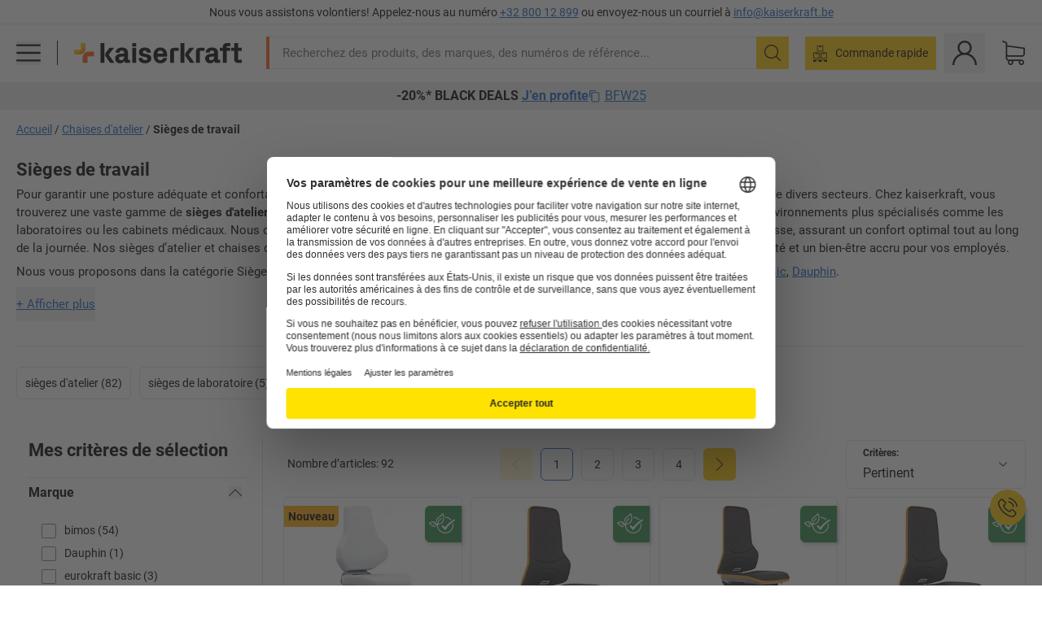

--- FILE ---
content_type: image/svg+xml
request_url: https://images.kkeu.de/is/content/BEG/logo-www.kaiserkraft.be-fr_BE
body_size: 1509
content:
<svg xmlns="http://www.w3.org/2000/svg" fill="none" viewBox="0 0 568 69"><path fill="url(#kk_logo_solo_black_rgb)" d="M38.9.12v18.23c0 11.23-9.11 20.34-20.34 20.34H.33V22.43h22.31V.12H38.9Zm10.32 28.55c-11.23 0-20.34 9.11-20.34 20.34v18.23h16.26V44.93h22.31V28.67H49.22Z"/><path fill="#000" d="M196.62.12h13.48v11.74h-13.48V.12Zm.19 67.14h13.09V16.12h-13.09v51.14Zm60.56-24.91c-1.23-1.18-2.72-2.15-4.42-2.89-1.69-.74-3.5-1.3-5.36-1.68l-10-2.14c-1.54-.36-2.79-.94-3.73-1.72-.9-.75-1.35-1.95-1.35-3.55 0-1.6.61-2.84 1.85-3.74 1.27-.91 2.94-1.38 4.98-1.38 2.04 0 3.81.56 5.13 1.68 1.3 1.1 2.02 2.81 2.14 5.08l.02.34h13.09l-.02-.38c-.26-5.69-2.29-10-6.04-12.83-3.72-2.8-8.54-4.23-14.32-4.23-3.11 0-5.93.4-8.37 1.2-2.45.8-4.55 1.92-6.25 3.32-1.71 1.41-3.03 3.09-3.94 5-.9 1.91-1.36 4.01-1.36 6.24 0 7.95 4.35 12.93 12.94 14.8l8.69 1.89c2.21.47 4.01 1.12 5.35 1.91 1.28.76 1.9 1.96 1.9 3.67 0 1.8-.76 3.08-2.32 3.9-1.61.85-3.6 1.29-5.92 1.29-5.4 0-8.27-2.39-8.77-7.3l-.03-.33h-13.07l.02.38c.26 5.62 2.29 10.01 6.03 13.04 3.72 3.02 9.04 4.55 15.83 4.55 3.37 0 6.41-.43 9.05-1.27 2.64-.85 4.89-2 6.68-3.44 1.8-1.44 3.2-3.16 4.16-5.1.95-1.94 1.44-4.06 1.44-6.29 0-2.23-.36-4.17-1.08-5.79a13.1 13.1 0 0 0-2.93-4.22m34.38-17.1c-2.73 0-5.03.84-6.82 2.51-1.79 1.66-2.69 3.84-2.69 6.5v1.42h19.07v-1.42c0-2.65-.91-4.84-2.69-6.5-1.79-1.67-4.11-2.51-6.87-2.51Zm16.73-3.34c2.01 2.17 3.56 4.79 4.62 7.78s1.59 6.26 1.59 9.73v6.59h-32.45v2.97c0 2.9.96 5.17 2.85 6.75 1.91 1.59 4.2 2.4 6.81 2.4 2.61 0 4.77-.69 6.4-2.04 1.63-1.35 2.61-3.29 2.92-5.75l.04-.32h13.1l-.06.41c-.82 5.67-3.24 10.14-7.22 13.3-3.96 3.14-9.12 4.74-15.33 4.74-3.6 0-6.88-.66-9.73-1.96-2.85-1.3-5.3-3.16-7.27-5.51-1.97-2.34-3.49-5.2-4.53-8.48-1.04-3.27-1.56-6.95-1.56-10.93 0-3.98.56-7.65 1.66-10.91 1.1-3.26 2.68-6.1 4.68-8.43 2-2.33 4.46-4.16 7.29-5.43 2.83-1.27 6.02-1.92 9.46-1.92 3.44 0 6.63.63 9.45 1.87 2.82 1.24 5.27 2.97 7.28 5.13m16.24 5.67v39.68h13.09V26.5h15.79V16.12H336.2c-6.32 0-11.46 5.14-11.46 11.46Zm35.68 39.68h13.09V.12h-13.09v67.14ZM135.34 16.12h-15.57l-12.23 16.46a11.455 11.455 0 0 0-.19 13.42l14.88 21.26h14.65l-19.85-28.02 18.31-23.12ZM89.71 67.26h13.09V.12H89.71v67.14Zm316.34-51.14h-15.57l-12.23 16.46a11.455 11.455 0 0 0-.19 13.42l14.88 21.26h14.65l-19.86-28.02 18.31-23.12h.01Zm6.33 11.46v39.68h13.09V26.5h15.79V16.12h-17.42c-6.32 0-11.46 5.14-11.46 11.46Zm47.25 19.13c-1.66.17-2.44 1.1-2.47 2.92v4.33c0 1.38.62 2.39 1.89 3.08 1.32.72 3.07 1.09 5.19 1.09 3.03 0 5.44-1.08 7.18-3.21 1.76-2.15 2.65-4.81 2.65-7.89v-1.58l-14.43 1.26h-.01Zm27.32 10.21h7.22v10.34h-14.3c-2.54 0-4.62-2.06-4.66-4.6l-.04-2.97c-1.44 2.6-3.34 4.71-5.65 6.27-2.45 1.66-5.69 2.5-9.64 2.5-2.35 0-4.54-.4-6.49-1.19-1.95-.79-3.69-1.9-5.16-3.31a14.712 14.712 0 0 1-3.44-5c-.8-1.9-1.21-4.06-1.21-6.42 0-4.17 1.46-7.81 4.35-10.82 2.88-3.01 7.09-4.79 12.5-5.28l13.63-1.14v-2.95c0-2.51-.67-4.35-1.99-5.44-1.34-1.11-3.22-1.68-5.56-1.68-2.34 0-4.41.58-5.91 1.74-1.5 1.14-2.22 2.78-2.22 5v.36h-13.1v-.37c.07-2.81.69-5.32 1.84-7.43a16.21 16.21 0 0 1 4.59-5.31c1.89-1.4 4.18-2.49 6.78-3.22 2.6-.73 5.46-1.1 8.5-1.1 6.11 0 11.01 1.51 14.58 4.48 3.58 2.99 5.39 7.42 5.39 13.17v24.36l-.01.01Zm16.36-45.35v4.54h-9.9V26.4h9.9v40.86h13.09V26.4h11.59V16.11H516.4v-5.66h12.56V.11h-14.18c-6.32 0-11.46 5.14-11.46 11.46M567.3 26.4V16.11h-12.56v-16h-13.09v16h-10V26.4h10v29.39c0 6.32 5.14 11.46 11.46 11.46h14.18V56.91h-12.56V26.39h12.56l.01.01ZM154.94 46.71c-1.66.17-2.44 1.1-2.47 2.92v4.33c0 1.38.62 2.39 1.89 3.08 1.32.72 3.07 1.09 5.19 1.09 3.03 0 5.44-1.08 7.18-3.21 1.76-2.15 2.65-4.81 2.65-7.89v-1.58l-14.43 1.26h-.01Zm27.32 10.21h7.22v10.34h-14.3c-2.54 0-4.62-2.06-4.66-4.6l-.04-2.97c-1.44 2.6-3.34 4.71-5.65 6.27-2.45 1.66-5.69 2.5-9.64 2.5-2.35 0-4.54-.4-6.49-1.19-1.95-.79-3.69-1.9-5.16-3.31a14.712 14.712 0 0 1-3.44-5c-.8-1.9-1.21-4.06-1.21-6.42 0-4.17 1.46-7.81 4.35-10.82 2.88-3.01 7.09-4.79 12.5-5.28l13.63-1.14v-2.95c0-2.51-.67-4.35-1.99-5.44-1.34-1.11-3.22-1.68-5.56-1.68-2.34 0-4.41.58-5.91 1.74-1.5 1.14-2.22 2.78-2.22 5v.36h-13.1v-.37c.07-2.81.69-5.32 1.84-7.43a16.21 16.21 0 0 1 4.59-5.31c1.89-1.4 4.18-2.49 6.78-3.22 2.6-.73 5.46-1.1 8.5-1.1 6.11 0 11.01 1.51 14.58 4.48 3.58 2.99 5.39 7.42 5.39 13.17v24.36l-.01.01Z"/><defs><linearGradient id="kk_logo_solo_black_rgb" x1="11.49" x2="56.3" y1="11.27" y2="56.08" gradientUnits="userSpaceOnUse"><stop offset=".12" stop-color="#FFC800"/><stop offset=".7" stop-color="#FF5014"/></linearGradient></defs></svg>

--- FILE ---
content_type: image/svg+xml
request_url: https://images.kkeu.de/is/content/BEG/logo-claim-www.kaiserkraft.be-fr_BE
body_size: 4245
content:
<svg xmlns="http://www.w3.org/2000/svg" fill="none" viewBox="0 0 581 133"><path fill="url(#kk_logo_claim_black_rgb)" d="M38.9.1v18.2c0 11.2-9.1 20.3-20.3 20.3H.3V22.4h22.3V.1h16.3Zm10.3 28.6C38 28.7 28.9 37.8 28.9 49v18.2h16.3V44.9h22.3V28.7H49.2Z"/><path fill="#000" d="M196.6.1h13.5v11.7h-13.5V.1Zm.2 67.2h13.1V16.1h-13.1v51.2Zm60.6-24.9c-1.2-1.2-2.7-2.1-4.4-2.9-1.7-.7-3.5-1.3-5.4-1.7l-10-2.1c-1.5-.4-2.8-.9-3.7-1.7-.9-.7-1.3-1.9-1.3-3.5s.6-2.8 1.8-3.7c1.3-.9 2.9-1.4 5-1.4 2 0 3.8.6 5.1 1.7 1.3 1.1 2 2.8 2.1 5.1v.3h13.1v-.4c-.3-5.7-2.3-10-6-12.8-3.7-2.8-8.5-4.2-14.3-4.2-3.1 0-5.9.4-8.4 1.2-2.4.8-4.5 1.9-6.2 3.3-1.7 1.4-3 3.1-3.9 5-.9 1.9-1.4 4-1.4 6.2 0 7.9 4.3 12.9 12.9 14.8l8.7 1.9c2.2.5 4 1.1 5.3 1.9 1.3.8 1.9 2 1.9 3.7 0 1.8-.8 3.1-2.3 3.9-1.6.8-3.6 1.3-5.9 1.3-5.4 0-8.3-2.4-8.8-7.3v-.3h-13.1v.4c.3 5.6 2.3 10 6 13s9 4.5 15.8 4.5c3.4 0 6.4-.4 9-1.3 2.6-.8 4.9-2 6.7-3.4 1.8-1.4 3.2-3.2 4.2-5.1.9-1.9 1.4-4.1 1.4-6.3s-.4-4.2-1.1-5.8c-.6-1.7-1.6-3.2-2.8-4.3Zm34.3-17.1c-2.7 0-5 .8-6.8 2.5-1.8 1.7-2.7 3.8-2.7 6.5v1.4h19.1v-1.4c0-2.6-.9-4.8-2.7-6.5-1.8-1.7-4.1-2.5-6.9-2.5Zm16.8-3.4c2 2.2 3.6 4.8 4.6 7.8 1.1 3 1.6 6.3 1.6 9.7V46h-32.4v3c0 2.9 1 5.2 2.8 6.7 1.9 1.6 4.2 2.4 6.8 2.4 2.6 0 4.8-.7 6.4-2 1.6-1.3 2.6-3.3 2.9-5.7v-.3h13.1l-.1.4c-.8 5.7-3.2 10.1-7.2 13.3-4 3.1-9.1 4.7-15.3 4.7-3.6 0-6.9-.7-9.7-2-2.8-1.3-5.3-3.2-7.3-5.5s-3.5-5.2-4.5-8.5-1.6-6.9-1.6-10.9.6-7.6 1.7-10.9c1.1-3.3 2.7-6.1 4.7-8.4 2-2.3 4.5-4.2 7.3-5.4 2.8-1.3 6-1.9 9.5-1.9 3.4 0 6.6.6 9.4 1.9 2.8 1.1 5.3 2.9 7.3 5Zm16.2 5.7v39.7h13.1V26.5h15.8V16.1h-17.4c-6.3 0-11.5 5.2-11.5 11.5Zm35.7 39.7h13.1V.1h-13.1v67.2ZM135.3 16.1h-15.6l-12.2 16.5c-2.9 4-3 9.4-.2 13.4l14.9 21.3h14.6l-19.8-28c0-.1 18.3-23.2 18.3-23.2ZM89.7 67.3h13.1V.1H89.7v67.2ZM406 16.1h-15.6l-12.2 16.5c-2.9 4-3 9.4-.2 13.4l14.9 21.3h14.6l-19.9-28L406 16.1Zm6.4 11.5v39.7h13.1V26.5h15.8V16.1h-17.4c-6.4 0-11.5 5.2-11.5 11.5Zm47.2 19.1c-1.7.2-2.4 1.1-2.5 2.9v4.3c0 1.4.6 2.4 1.9 3.1 1.3.7 3.1 1.1 5.2 1.1 3 0 5.4-1.1 7.2-3.2 1.8-2.1 2.6-4.8 2.6-7.9v-1.6l-14.4 1.3Zm27.3 10.2h7.2v10.3h-14.3c-2.5 0-4.6-2.1-4.7-4.6v-3c-1.4 2.6-3.3 4.7-5.6 6.3-2.4 1.7-5.7 2.5-9.6 2.5-2.3 0-4.5-.4-6.5-1.2-1.9-.8-3.7-1.9-5.2-3.3s-2.6-3.1-3.4-5c-.8-1.9-1.2-4.1-1.2-6.4 0-4.2 1.5-7.8 4.3-10.8 2.9-3 7.1-4.8 12.5-5.3l13.6-1.1v-2.9c0-2.5-.7-4.3-2-5.4-1.3-1.1-3.2-1.7-5.6-1.7-2.3 0-4.4.6-5.9 1.7s-2.2 2.8-2.2 5v.4h-13.1V32c.1-2.8.7-5.3 1.8-7.4 1.1-2.1 2.7-3.9 4.6-5.3 1.9-1.4 4.2-2.5 6.8-3.2 2.6-.7 5.5-1.1 8.5-1.1 6.1 0 11 1.5 14.6 4.5 3.6 3 5.4 7.4 5.4 13.2v24.2Zm16.4-45.3v4.5h-9.9v10.3h9.9v40.9h13.1V26.4H528V16.1h-11.6v-5.7H529V.1h-14.2c-6.4 0-11.5 5.2-11.5 11.5Zm64 14.8V16.1h-12.6V.1h-13.1v16h-10v10.3h10v29.4c0 6.3 5.1 11.5 11.5 11.5h14.2V57h-12.6V26.4h12.6ZM154.9 46.7c-1.7.2-2.4 1.1-2.5 2.9v4.3c0 1.4.6 2.4 1.9 3.1 1.3.7 3.1 1.1 5.2 1.1 3 0 5.4-1.1 7.2-3.2 1.8-2.1 2.6-4.8 2.6-7.9v-1.6l-14.4 1.3Zm27.3 10.2h7.2v10.3h-14.3c-2.5 0-4.6-2.1-4.7-4.6v-3c-1.4 2.6-3.3 4.7-5.6 6.3-2.4 1.7-5.7 2.5-9.6 2.5-2.3 0-4.5-.4-6.5-1.2-1.9-.8-3.7-1.9-5.2-3.3s-2.6-3.1-3.4-5c-.8-1.9-1.2-4.1-1.2-6.4 0-4.2 1.5-7.8 4.3-10.8 2.9-3 7.1-4.8 12.5-5.3l13.6-1.1v-2.9c0-2.5-.7-4.3-2-5.4-1.3-1.1-3.2-1.7-5.6-1.7-2.3 0-4.4.6-5.9 1.7s-2.2 2.8-2.2 5v.4h-13.1V32c.1-2.8.7-5.3 1.8-7.4 1.1-2.1 2.7-3.9 4.6-5.3 1.9-1.4 4.2-2.5 6.8-3.2 2.6-.7 5.5-1.1 8.5-1.1 6.1 0 11 1.5 14.6 4.5 3.6 3 5.4 7.4 5.4 13.2v24.2ZM446.4 132h-5.8l-6.5-23.8-6.5 23.8h-5.8l-9.3-29.5h5.2l7.1 24.2 6.6-24.2h5.6l6.8 24.4 6.8-24.4h5.2l-9.4 29.5ZM472.7 102c7.8-.1 14.1 6.4 14 15.3.1 8.9-6.2 15.5-14 15.3-7.7.1-14.1-6.4-13.9-15.3-.2-8.9 6.1-15.5 13.9-15.3Zm-.3 26.4h.5c5 0 8.7-4.2 8.7-11.1 0-6.9-3.7-11.1-8.7-11.1h-.5c-5 0-8.7 4.2-8.7 11.1 0 6.9 3.7 11.1 8.7 11.1ZM498.4 102.6v6.6c.6-2.2 1.7-3.9 3.3-5.1 1.6-1.2 3.4-1.8 5.5-1.8h2.6v4.8h-2.4c-5.4 0-8.8 3.9-8.8 10.3V132h-5v-29.5h4.8v.1ZM520.3 122.3v9.8h-5V90.8h5v25.4l13.9-13.6h6.7l-12.2 11.8 12.8 17.7h-6.2L525 117.7l-4.7 4.6ZM555.6 128.4h.5c1.7 0 3.1-.4 4.2-1.2 1.1-.8 1.6-1.8 1.6-3.1 0-2.1-1.2-3.4-4.4-4l-4.3-.9c-2.6-.5-4.6-1.4-6.1-2.8s-2.3-3.2-2.3-5.5c-.1-5.6 5.1-9 11-8.9 7.5 0 11.3 4.2 11.5 9.6h-5c-.3-3.1-2.5-5.4-6.2-5.4h-.5c-3.5 0-5.7 2-5.7 4.2 0 2.3 1.3 3.4 4.5 4.1l4.6 1c2.4.5 4.4 1.4 5.8 2.7 1.4 1.3 2.2 3.2 2.2 5.6 0 5.4-4.6 8.8-11.3 8.8-7.6 0-11.8-4-12-9.6h5c.3 3.6 3 5.4 6.9 5.4ZM581 125.4v6.7h-6.7v-6.7h6.7Z"/><defs><linearGradient id="kk_logo_claim_black_rgb" x1="11.484" x2="56.291" y1="11.284" y2="56.091" gradientUnits="userSpaceOnUse"><stop offset=".12" stop-color="#FFC800"/><stop offset=".7" stop-color="#FF5014"/></linearGradient></defs></svg>

--- FILE ---
content_type: text/javascript
request_url: https://media.prod.kkeu.de/dist/kk/cln-3069.c22fcc9cf028b6a94a6a.js
body_size: 153893
content:
/*! Complete license texts for the modules are provided in the file /kk/3069.licenses.txt */(self.__LOADABLE_LOADED_CHUNKS__=self.__LOADABLE_LOADED_CHUNKS__||[]).push([[3069],{73303:function(e,t,r){"use strict";r.d(t,{h:function(){return s}});var n,a=r(63696);function o(){return o=Object.assign?Object.assign.bind():function(e){for(var t=1;t<arguments.length;t++){var r=arguments[t];for(var n in r)({}).hasOwnProperty.call(r,n)&&(e[n]=r[n])}return e},o.apply(null,arguments)}const s=e=>a.createElement("svg",o({xmlns:"http://www.w3.org/2000/svg",viewBox:"0 0 512 512",style:{enableBackground:"new 0 0 512 512"},xmlSpace:"preserve"},e),n||(n=a.createElement("path",{d:"M437.02 330.98c-27.883-27.882-61.071-48.523-97.281-61.018C378.521 243.251 404 198.548 404 148 404 66.393 337.607 0 256 0S108 66.393 108 148c0 50.548 25.479 95.251 64.262 121.962-36.21 12.495-69.398 33.136-97.281 61.018C26.629 379.333 0 443.62 0 512h40c0-119.103 96.897-216 216-216s216 96.897 216 216h40c0-68.38-26.629-132.667-74.98-181.02zM256 256c-59.551 0-108-48.448-108-108S196.449 40 256 40s108 48.448 108 108-48.449 108-108 108z"})))},92835:function(e,t,r){"use strict";r.d(t,{h:function(){return c}});var n,a,o,s=r(63696);function i(){return i=Object.assign?Object.assign.bind():function(e){for(var t=1;t<arguments.length;t++){var r=arguments[t];for(var n in r)({}).hasOwnProperty.call(r,n)&&(e[n]=r[n])}return e},i.apply(null,arguments)}const c=e=>s.createElement("svg",i({id:"error_svg__Info_x5F_blue_x5F_GAE",xmlns:"http://www.w3.org/2000/svg",x:0,y:0,viewBox:"0 0 28 28",style:{enableBackground:"new 0 0 28 28"},xmlSpace:"preserve"},e),n||(n=s.createElement("style",null,".error_svg__st0{fill:#fff}")),a||(a=s.createElement("path",{d:"M25.8 21.8 16.7 3.5c-1.1-2.2-4.3-2.2-5.4 0L2.2 21.8c-1 2 .5 4.4 2.7 4.4h18.3c2.2-.1 3.6-2.4 2.6-4.4zm-10.6.1h-2.5v-2.3h2.5v2.3zm0-3.6h-2.5V8.9h2.5v9.4z"})),o||(o=s.createElement("path",{className:"error_svg__st0",d:"M12.7 19.6h2.5v2.3h-2.5zM12.7 8.9h2.5v9.4h-2.5z"})))},45767:function(e,t,r){"use strict";r.d(t,{h:function(){return s}});var n,a=r(63696);function o(){return o=Object.assign?Object.assign.bind():function(e){for(var t=1;t<arguments.length;t++){var r=arguments[t];for(var n in r)({}).hasOwnProperty.call(r,n)&&(e[n]=r[n])}return e},o.apply(null,arguments)}const s=e=>a.createElement("svg",o({xmlns:"http://www.w3.org/2000/svg",viewBox:"0 0 27 26",style:{enableBackground:"new 0 0 27 26"},xmlSpace:"preserve"},e),a.createElement("circle",{cx:14,cy:13,r:8.6,style:{fill:"#fff"}}),n||(n=a.createElement("path",{d:"M14 1.5C7.6 1.5 2.5 6.6 2.5 13S7.6 24.5 14 24.5 25.5 19.4 25.5 13 20.4 1.5 14 1.5zm1.3 18.1h-2.7v-9.1h2.7v9.1zm0-10.6h-2.8V6.7h2.8V9z"})))},22192:function(e,t,r){"use strict";r.d(t,{h:function(){return s}});var n,a=r(63696);function o(){return o=Object.assign?Object.assign.bind():function(e){for(var t=1;t<arguments.length;t++){var r=arguments[t];for(var n in r)({}).hasOwnProperty.call(r,n)&&(e[n]=r[n])}return e},o.apply(null,arguments)}const s=e=>a.createElement("svg",o({viewBox:"0 0 128 128",xmlns:"http://www.w3.org/2000/svg"},e),n||(n=a.createElement("path",{d:"M64 88a3.988 3.988 0 0 1-2.828-1.172l-40-40c-1.563-1.563-1.563-4.094 0-5.656s4.094-1.563 5.656 0L64 78.344l37.172-37.172c1.563-1.563 4.094-1.563 5.656 0s1.563 4.094 0 5.656l-40 40A3.988 3.988 0 0 1 64 88z"})))},53663:function(e,t,r){"use strict";r.d(t,{h:function(){return s}});var n,a=r(63696);function o(){return o=Object.assign?Object.assign.bind():function(e){for(var t=1;t<arguments.length;t++){var r=arguments[t];for(var n in r)({}).hasOwnProperty.call(r,n)&&(e[n]=r[n])}return e},o.apply(null,arguments)}const s=e=>a.createElement("svg",o({xmlns:"http://www.w3.org/2000/svg",viewBox:"0 0 477.175 477.175",style:{enableBackground:"new 0 0 477.175 477.175"},xmlSpace:"preserve"},e),n||(n=a.createElement("path",{d:"m145.188 238.575 215.5-215.5c5.3-5.3 5.3-13.8 0-19.1s-13.8-5.3-19.1 0l-225.1 225.1c-5.3 5.3-5.3 13.8 0 19.1l225.1 225c2.6 2.6 6.1 4 9.5 4s6.9-1.3 9.5-4c5.3-5.3 5.3-13.8 0-19.1l-215.4-215.5z"})))},70433:function(e,t,r){"use strict";r.d(t,{h:function(){return s}});var n,a=r(63696);function o(){return o=Object.assign?Object.assign.bind():function(e){for(var t=1;t<arguments.length;t++){var r=arguments[t];for(var n in r)({}).hasOwnProperty.call(r,n)&&(e[n]=r[n])}return e},o.apply(null,arguments)}const s=e=>a.createElement("svg",o({viewBox:"0 0 21 25",xmlns:"http://www.w3.org/2000/svg"},e),n||(n=a.createElement("path",{d:"M6.403 0A.503.503 0 0 0 5.9.503v8.193a.503.503 0 0 0 .503.503h8.194a.503.503 0 0 0 .503-.503V.503A.504.504 0 0 0 14.597 0H6.403Zm.503 1.006h2.741v1.693h1.705V1.006h2.742v7.187H6.906V1.006ZM.738 10.753a.503.503 0 0 0-.503.503v8.194a.503.503 0 0 0 .503.503H8.93a.5.5 0 0 0 .503-.503v-8.194a.502.502 0 0 0-.503-.503H.738Zm.503 1.006h2.74v1.694h1.706v-1.694h2.741v7.188H1.241v-7.188ZM12.069 10.753a.502.502 0 0 0-.503.503v8.194a.502.502 0 0 0 .503.503h8.193a.5.5 0 0 0 .503-.503v-8.194a.5.5 0 0 0-.503-.503H12.07Zm.503 1.006h2.741v1.694h1.705v-1.694h2.741v7.188h-7.187v-7.188ZM.129 21.837V25h4.134v-2.157H8.43V25h4.134v-2.157h4.166V25h4.135l.006-3.163H.129Z"})))},58254:function(e,t,r){"use strict";r.d(t,{h:function(){return s}});var n,a=r(63696);function o(){return o=Object.assign?Object.assign.bind():function(e){for(var t=1;t<arguments.length;t++){var r=arguments[t];for(var n in r)({}).hasOwnProperty.call(r,n)&&(e[n]=r[n])}return e},o.apply(null,arguments)}const s=e=>a.createElement("svg",o({xmlns:"http://www.w3.org/2000/svg",viewBox:"0 0 512 512"},e),n||(n=a.createElement("path",{d:"M17.47 250.9C88.82 328.1 158 397.6 224.5 485.5c72.3-143.8 146.3-288.1 268.4-444.37L460 26.06C356.9 135.4 276.8 238.9 207.2 361.9c-48.4-43.6-126.62-105.3-174.38-137z"})))},26218:function(e,t,r){"use strict";r.d(t,{h:function(){return s}});var n,a=r(63696);function o(){return o=Object.assign?Object.assign.bind():function(e){for(var t=1;t<arguments.length;t++){var r=arguments[t];for(var n in r)({}).hasOwnProperty.call(r,n)&&(e[n]=r[n])}return e},o.apply(null,arguments)}const s=e=>a.createElement("svg",o({xmlns:"http://www.w3.org/2000/svg",viewBox:"0 0 64 64"},e),n||(n=a.createElement("path",{d:"M4.59 59.41a2 2 0 0 0 2.83 0L32 34.83l24.59 24.58a2 2 0 0 0 2.83-2.83L34.83 32 59.41 7.41a2 2 0 0 0-2.83-2.83L32 29.17 7.41 4.59a2 2 0 0 0-2.82 2.82L29.17 32 4.59 56.59a2 2 0 0 0 0 2.82z"})))},58234:function(e,t,r){"use strict";r.d(t,{h:function(){return s}});var n,a=r(63696);function o(){return o=Object.assign?Object.assign.bind():function(e){for(var t=1;t<arguments.length;t++){var r=arguments[t];for(var n in r)({}).hasOwnProperty.call(r,n)&&(e[n]=r[n])}return e},o.apply(null,arguments)}const s=e=>a.createElement("svg",o({xmlns:"http://www.w3.org/2000/svg",viewBox:"0 0 451 451",style:{enableBackground:"new 0 0 451 451"},xmlSpace:"preserve"},e),n||(n=a.createElement("path",{d:"m447.05 428-109.6-109.6c29.4-33.8 47.2-77.9 47.2-126.1C384.65 86.2 298.35 0 192.35 0 86.25 0 .05 86.3.05 192.3s86.3 192.3 192.3 192.3c48.2 0 92.3-17.8 126.1-47.2L428.05 447c2.6 2.6 6.1 4 9.5 4s6.9-1.3 9.5-4c5.2-5.2 5.2-13.8 0-19zM26.95 192.3c0-91.2 74.2-165.3 165.3-165.3 91.2 0 165.3 74.2 165.3 165.3s-74.1 165.4-165.3 165.4c-91.1 0-165.3-74.2-165.3-165.4z"})))},83722:function(e,t,r){"use strict";r.d(t,{h:function(){return s}});var n,a=r(63696);function o(){return o=Object.assign?Object.assign.bind():function(e){for(var t=1;t<arguments.length;t++){var r=arguments[t];for(var n in r)({}).hasOwnProperty.call(r,n)&&(e[n]=r[n])}return e},o.apply(null,arguments)}const s=e=>a.createElement("svg",o({viewBox:"0 0 14 1",xmlns:"http://www.w3.org/2000/svg"},e),n||(n=a.createElement("path",{stroke:"currentColor",d:"M0 .5h14"})))},2434:function(e,t,r){"use strict";r.d(t,{h:function(){return s}});var n,a=r(63696);function o(){return o=Object.assign?Object.assign.bind():function(e){for(var t=1;t<arguments.length;t++){var r=arguments[t];for(var n in r)({}).hasOwnProperty.call(r,n)&&(e[n]=r[n])}return e},o.apply(null,arguments)}const s=e=>a.createElement("svg",o({viewBox:"0 0 14 14",xmlns:"http://www.w3.org/2000/svg"},e),n||(n=a.createElement("path",{d:"M14 6.538H7.462V0h-.924v6.538H0v.924h6.538V14h.924V7.462H14v-.924Z"})))},56822:function(e,t,r){"use strict";r.d(t,{W:function(){return n}});const n="stockAvailabilityNotificationEmail"},42146:function(e,t,r){"use strict";r.d(t,{F:function(){return n},n:function(){return a}});const n="BUYBOX_QUANTITY_CHANGE",a="SET_PALLET_SWITCH"},3956:function(e,t,r){"use strict";r.d(t,{$q:function(){return c},EG:function(){return i}});var n=r(37577),a=r(56822);const o=e=>void 0===e||"true"===e||!0===e,s=(e=!1)=>o(process.env.COOKIES_SECURE_ATTRIBUTE)&&e?"None":"Lax",i=(e={})=>({secure:o(process.env.COOKIES_SECURE_ATTRIBUTE),sameSite:s(!0),path:"/",...e}),c=e=>(0,n.jE)(a.W,e,i())},25671:function(e,t,r){"use strict";r.d(t,{D:function(){return n}});const n="SET_CUT_LENGTH"},92122:function(e,t,r){"use strict";r.d(t,{MN:function(){return s},Re:function(){return o},SF:function(){return n},cL:function(){return a}});const n="FETCH_DELIVERY_TIME_REQUEST",a="FETCH_DELIVERY_TIME_SUCCESS",o="FETCH_DELIVERY_TIME_FAILURE",s="FETCH_DELIVERY_TIME_RESET"},43433:function(e,t,r){"use strict";r.d(t,{I:function(){return a},J:function(){return n}});const n="SET_LAST_TRACKED_VARIANT",a="RESET_LAST_TRACKED_VARIANT"},31719:function(e,t,r){"use strict";r.d(t,{Sg:function(){return a},Yw:function(){return n},dW:function(){return o},qO:function(){return s}});const n="FETCH_PDP_TABLE_WITH_ADD_TO_BASKET_VARIANT_TOTAL_SUM_REQUEST",a="FETCH_PDP_TABLE_WITH_ADD_TO_BASKET_VARIANT_TOTAL_SUM_SUCCESS",o="FETCH_PDP_TABLE_WITH_ADD_TO_BASKET_VARIANT_TOTAL_SUM_FAILURE",s="FETCH_PDP_TABLE_WITH_ADD_TO_BASKET_VARIANT_TOTAL_SUM_RESET"},9253:function(e,t,r){"use strict";r.d(t,{Et:function(){return o},Fn:function(){return n},tc:function(){return a},vx:function(){return s}});const n="STOCK_AVAILABILITY_NOTIFICATION_REQUEST",a="STOCK_AVAILABILITY_NOTIFICATION_SUCCESS",o="STOCK_AVAILABILITY_NOTIFICATION_FAILURE",s="STOCK_AVAILABILITY_NOTIFICATION_RESET"},29710:function(e,t,r){"use strict";r.d(t,{$p:function(){return n},in:function(){return a},vr:function(){return o}});const n="@@tracking/gaEvent_enkelfaehig_score",a="impression",o="click";t.Ay=(e,t)=>({type:n,payload:{score:e,action:t}})},45394:function(e,t,r){"use strict";r.d(t,{KC:function(){return n},_u:function(){return o},bz:function(){return a},kr:function(){return s}});const n="@@tracking/gaEvent_pdp_safety_sheets",a="pdp_safety_sheets_impression",o="pdp_safety_sheets_click",s=(e,t)=>({type:n,payload:{productId:e,action:t}})},52322:function(e,t,r){"use strict";r.d(t,{Db:function(){return s},Xc:function(){return a},kY:function(){return o},sK:function(){return n}});const n="@@tracking/gaEvent_substitute_product",a="substitute_product_button_impression",o="substitute_product_button_click",s=({action:e,pathname:t,productId:r,substituteProductId:a})=>({type:n,payload:{action:e,productId:r,substituteProductId:a,pathname:t}})},68460:function(e,t,r){"use strict";r.d(t,{BS:function(){return b},E:function(){return R},Fi:function(){return u},GG:function(){return h},HW:function(){return _},Id:function(){return o},JL:function(){return y},Ng:function(){return m},OI:function(){return A},PG:function(){return g},QS:function(){return O},WK:function(){return C},X9:function(){return i},Zy:function(){return c},_R:function(){return l},dZ:function(){return I},no:function(){return v},o7:function(){return T},rw:function(){return E},sW:function(){return p},t1:function(){return S},t5:function(){return f},wJ:function(){return N},ww:function(){return s},yG:function(){return P},z5:function(){return d}});var n=r(88264),a=r(86031);const o="@@tracking/EEC-productDetail",s="@@tracking/EEC-promotionImpression",i="@@tracking/EEC-promotionClick",c="@@tracking/gaEvent_buybox",u="@@tracking/gaEvent_pdp_interaction_alternatives",l="@@tracking/gaEvent_pdp_interaction_availability",d="@@tracking/gaEvent_pdp_interaction_zip_delivery",E="@@tracking/gaEvent_PDP_request_quotation",_="@@tracking/gaEvent_Sample_Information",A="@@tracking/gaEvent_PDP_packaging_table_variant_selection",p="@@tracking/gaEvent_PDP_packaging_table_variant_filter",f="@@tracking/EEC-Impression-StickyBuyBox",m="@@tracking/gaEvent_calculator",T=()=>({type:u}),S=e=>({type:E,payload:{action:e}}),R=({product:e,additionalData:t})=>({type:o,payload:{entries:[e],additionalData:t}}),g=({productCode:e,action:t})=>r=>r({type:c,payload:{productCode:e,action:t}}),C=e=>({type:l,payload:{step:e}}),y=e=>(t,r)=>{const o=r(),{displayArticleNumber:s}=(0,n.f2)(o),i=(0,a.A)(o,{location:e});return t({type:_,payload:{displayArticleNumber:s,price:i}})},v=e=>({type:A,payload:{label:e}}),h=({code:e,value:t})=>({type:p,payload:{code:e,value:t}}),I=()=>({type:f}),N=()=>({type:m,payload:{action:"open"}}),O=e=>({type:m,payload:{action:"input",inputField:e}}),b=e=>({type:s,payload:{entries:[].concat(e)}}),P=e=>({type:i,payload:{entries:[].concat(e)}})},93261:function(e,t){"use strict";t.A=e=>e?.cutLength},3649:function(e,t,r){"use strict";r.d(t,{PW:function(){return S},WZ:function(){return T},ed:function(){return A},iE:function(){return R},rF:function(){return f},wz:function(){return m}});var n=r(80672),a=r(2858),o=r(35293),s=r(27836),i=r(99636),c=r(79130),u=r(53136),l=r(25318),d=r(75822),E=r(50804),_=r(53640);const A=a.A(["cookies","deliveryZipcode","value"]),p=e=>e-2*((e-e%7)/7),f=(0,n.Mz)(o.A,s.YI,(e=>(0,c.G7)(e,E.CUTOFF_TIMES_V2)),((e,t,r)=>r?e?.localCutOffTime:t)),m=(0,n.Mz)(s._6,f,((e,t)=>(0,_.vl)(e,t))),T=(0,n.Mz)([u.Un,l.e7],((e,t)=>{if(!e||!t)return 0;const r=new Date(t),n=new Date(e),a=(0,i.El)(r,n);return"number"!=typeof a||isNaN(a)?0:a})),S=(e,t,r,n)=>{const a=(0,i.pj)(e),o=a&&(0,i.z1)(e);if(!a||o&&t===d.O.LOADING)return{delivery_range_days:void 0,delivery_days:void 0,delivery_date:void 0};if(!o||t===d.O.SERVER_FAIL||!t||!r)return{delivery_range_days:e.label,delivery_days:parseInt(e.deliveryDaysRange)||void 0,delivery_date:void 0};const s=(0,_.RP)(r);return!n&&!e.isStockOutdated&&s?{delivery_range_days:void 0,delivery_days:p(e.deliveryDaysUntilCutOff),delivery_date:e.deliveryDateUntilCutOff}:{delivery_range_days:void 0,delivery_days:p(e.deliveryDaysAfterCutOff),delivery_date:e.deliveryDateAfterCutOff}},R=(0,n.Mz)([o.A,s.Er,f,m],((e,t,r,n)=>S(e,t,r,n)))},51077:function(e,t,r){"use strict";var n=r(80672),a=r(51231),o=r(88264);const s=(0,n.Mz)([o.ZN],(e=>a.A(null,["selectedRALColour"],e)));t.A=s},68552:function(e,t,r){"use strict";r.d(t,{A:function(){return l}});var n=r(80672),a=r(88264),o=r(16386);var s=e=>e.product.value?.variants?.allVariants?.find((e=>!0===e.preselect)),i=r(51406),c=r(93242),u=r(73392);var l=(0,n.Mz)(((e,{location:t})=>t),a.Oy,o.x,s,i.u,((e,t,r,n,a)=>a===u.U||(0,c.Wu)(e)||(0,c.pI)(e)?r?.code||n?.code:t))},86031:function(e,t,r){"use strict";var n=r(80672),a=r(88264),o=r(51077),s=r(37959),i=r(93261),c=r(69605),u=r(69673);const l=(0,n.Mz)([a.Ry,s.A,o.A,c.A,i.A],((e,t,r,n,a)=>{const{soldByMeter:o}=e,s=!!r;return(0,u.a)({isForTracking:!1,price:t,hasSelectedRALColor:s,ralColorSurcharge:n,soldByMeter:o,cutLength:a})}));t.A=l},2957:function(e,t,r){"use strict";var n=r(51231),a=r(42600),o=r(72837),s=r(80672),i=r(88264);const c=n.A([],["product","value","infoFileList"]),u=(0,s.Mz)(c,i.f2,((e,t)=>a.A([...e,...o.A([],"infoFileList",t)])));t.A=u},72417:function(e,t,r){"use strict";const n=r(2858).A(["product","isFetching"]);t.A=n},37959:function(e,t,r){"use strict";var n=r(80672),a=r(16386),o=r(53136),s=r(82459);const i=(0,n.Mz)([a.x,o.Di],((e,t)=>(0,s.y8)(e,t)));t.A=i},35293:function(e,t,r){"use strict";var n=r(2858),a=r(22456),o=r(80672),s=r(51077),i=r(16386);const c=(0,o.Mz)([s.A,i.x,e=>e.ralColorReference,e=>e.deliveryTime],((e,t,r,o)=>{const s=n.A([t.code,"value"],o)||t?.deliveryTimeData||void 0;return!a.A(t)&&e?n.A(["value","deliveryTimeData"],r):s}));t.A=c},69605:function(e,t,r){"use strict";const n=r(51231).A(0,["ralColorReference","value","priceStrategyParameter"]);t.A=n},48957:function(e,t,r){"use strict";const n=(0,r(80672).Mz)([e=>e.product.value],(e=>{const t=e?.safetyAndProductResources?.responsiblePerson,r="<br/>";let n=[];return t&&t.length&&t.includes(r)&&(n=t.split(r)),n}));t.A=n},90839:function(e,t,r){"use strict";var n=r(80672),a=r(44337),o=r(72109),s=r(51231),i=r(50733),c=r(38738),u=r(88264),l=r(86236);const d=(0,n.Mz)([u.wC,u.gV],((e,t)=>(a.A(e)>1?e.filter((e=>!(0,l.$)(e))):e).reduce(((e,r)=>{if(e.lastFeatureFound)return e;const n=[];t.forEach((t=>{const a=((e,t)=>o.A(s.A("",["featureValues",0,"value"]),i.A(c.A("code",e)),s.A([],["classifications",0,"features"]))(t))(r.code,t);e[t.code]=`${e[t.code]||""}${a}`,n.push(e[t.code])}));return[...new Set(n)].length===t.length&&(e.lastFeatureFound=!0),e.features.push(r),e}),{lastFeatureFound:!1,features:[]}).features));t.A=d},86236:function(e,t,r){"use strict";r.d(t,{$:function(){return a}});var n=r(59744);const a=e=>!1===n.A("useInClickMap",e)||!e.featureValues},69317:function(e,t,r){"use strict";const n=(0,r(80672).Mz)([e=>e.product.value],(e=>Array.isArray(e?.classifications)&&!!e.classifications?.length&&e.classifications.some((e=>e.features.some((e=>!e.nonTechnicalFeature))))||!!e?.infoFileList?.length));t.A=n},15159:function(e,t,r){"use strict";r.d(t,{eb:function(){return s},go:function(){return o},pQ:function(){return a},rz:function(){return n}});const n="change_properties",a="select_properties",o="change_scale_product",s="impression"},42928:function(e,t,r){"use strict";r.d(t,{MW:function(){return i},eK:function(){return s}});var n=r(2858),a=r(79314),o=r(68460);const s="request_quotation",i=new a.A({eventTrigger:o.rw,eventPopulator:e=>({event:o.rw,event_name:"pdp_interaction_request_quotation",gaEvent:{event_category:"pdp_interaction",event_action:n.A(["payload","action"],e)}}),resetEvent:!1})},6495:function(e,t,r){"use strict";r.d(t,{V7:function(){return s},iD:function(){return o}});var n=r(79314);const a="@@tracking/gaEvent_shelf_configurator",o=new n.A({eventTrigger:a,eventPopulator:e=>({event:a,event_name:"shelf_configurator_add_to_cart",gaEvent:{event_category:"shelf_configurator_interaction",event_action:e?.payload?.action,event_label:e?.payload?.label}}),resetEvent:!1}),s=({action:e,label:t})=>({type:a,payload:{action:e,label:t}})},69673:function(e,t,r){"use strict";r.d(t,{a:function(){return o},e:function(){return a}});var n=r(34209);const a=e=>{if(!e)return;const t=e.toString().split(".");return`${t[0]}.${(0,n.$U)(t[1])}`},o=({price:e,isForTracking:t=!1,hasSelectedRALColor:r=!1,ralColorSurcharge:n,soldByMeter:o,cutLength:s}={})=>{let i=r?e*((100+n)/100):e;return o&&t&&1!==s&&(i*=s),i&&t&&a(i)||i||void 0}},82459:function(e,t,r){"use strict";r.d(t,{Pm:function(){return T},oi:function(){return S},rW:function(){return v},TP:function(){return R},Sw:function(){return b},ds:function(){return I},rH:function(){return N},y8:function(){return h},F5:function(){return O},sM:function(){return g},AI:function(){return y},hm:function(){return C},A5:function(){return P},DE:function(){return L},Cf:function(){return f},Kp:function(){return p}});var n=r(48428),a=r.n(n),o=r(2858),s=r(59744),i=r(72109),c=r(41759),u=r(49713),l=r(80420),d=r(534),E=r(87391);const _=e=>{return!!(t=e)&&"object"!=typeof t&&!isNaN(t);var t};r(55314);var A=r(19735);const p=(e,t,r=A.Y)=>e&&(t.Reduced||Number(o.A(["oldPrice",r],t))>Number(o.A(["price",r],t))),f=(e,t,r=A.Y)=>e&&Number(t?.price?.[`${r}Old`])>Number(t?.price?.[r]),m=(e,t,r="price")=>o.A([r,t],e),T=(e,t,r="price")=>o.A([r,`${t}BasePrice`],e),S=e=>o.A(["price","basePriceBaseAmount"],e),R=e=>o.A(["basePriceUnit"],e),g=(e,t)=>{const r=o.A(["savingsPrice",t],e);return r&&"0.00"!==r?r:""},C=(e,t)=>o.A(["price","singleItemPrice",t],e),y=(e,t)=>o.A(["price","singleItemOldPrice",t],e),v=e=>{let t=o.A(["price","basePriceUnit"],e);t&&t.split(".").length>1&&(t=o.A(["basePriceUnit"],e));const r=S(e)||parseInt(s.A("BasePriceBaseAmount",e));return{price:{...s.A("price",e),basePriceBaseAmount:isNaN(r)?void 0:r},basePriceUnit:t}},h=(e,t)=>m(e,t),I=(e,t)=>m(e,`${t}Old`),N=(e,t)=>m(e,t,"oldPrice"),O=(e,{articleNumber:t,suggest:r,term:n},o,s=!0)=>{const i=new(a())(e,{},!0),c=(0,E.T)(t),u=_(c);return o&&i.set("hash",o),i.set("query",{...n&&(r||u)?{term:n}:{},...r?{suggest:r}:{},...s&&u?{articleNumber:c}:{}}),i.toString()},b=i.A(c.A(u.A,1/0),l.A("minOrderQuantity")),P=d.A(((e,t)=>{const r=t.value?.variants?.allVariants?.find((t=>t.code===e||t.price?.scalePriceGroup?.includes(e)))?.code;return!r&&t.value?.code!==e})),L=e=>e&&e.replace(/&amp;nbsp;|&amp;nbsp/g," ")},54679:function(e,t,r){"use strict";var n=r(68102),a=r(63696),o=(r(62688),r(80249)),s=r(58486),i=r.n(s),c=r(53136),u=r(77486),l=r(69087),d=r(91385);t.A=e=>{const t={};class r extends a.Component{constructor(e){super(e),this.formatDate=(e,t)=>((0,d.V)(e,"[withIntl] A `date` must be provided to format a date."),(0,l.Yq)(e,this.props.locale,t)),this.formatMessage=(e={},t={})=>{const{id:r,defaultMessage:n}=e,{messages:a}=this.props;return(0,d.V)(r,"[withIntl] An `id` must be provided to format a message."),(0,l.hw)(a,r,n,t)},this.formatNumber=(e,t)=>(0,l.ZV)(e,this.props.locale,t),this.messages=e.messages}render(){return t.formatDate=this.formatDate,t.formatMessage=this.formatMessage,t.formatNumber=this.formatNumber,t.messages=this.messages,a.createElement(e,(0,n.A)({intl:t},this.props))}}r.displayName=`WithIntl(${e.displayName||e.name||"UnknownComponent"})`;return i()(r,e),(0,o.Ng)((e=>({locale:(0,c.G3)(e),messages:(0,u.U)(e)})))(r)}},89761:function(e,t,r){"use strict";r.d(t,{y:function(){return A}});var n=r(68102),a=r(63696),o=r(65215),s=r(80249),i=r(58486),c=r.n(i),u=r(25318),l=r(55215),d=r(45155),E=r(42070),_=r(69097);const A=e=>{const t=({location:t,params:r,...o})=>{const i=(0,s.d4)(u.kh),c=(0,s.d4)(l.FY),A=(0,s.d4)(l.bS),[p,f]=(0,a.useState)((0,_.B)()?(0,d.i)(window.location):A),m=(0,E.e9)();return(0,a.useEffect)((()=>{if(m){const e=m.listen((e=>f(e)));return()=>{m.unlisten(e)}}}),[m,f]),i?a.createElement(e,(0,n.A)({params:c,location:p},o)):a.createElement(e,(0,n.A)({params:r||c,location:t||p},o))};return c()(t,e),(0,o.y)(t)}},61527:function(e,t,r){"use strict";var n=r(63696),a=(r(62688),r(80249));t.A=({store:e,children:t})=>e?n.createElement(a.Kq,{store:e},t):n.createElement(n.Fragment,null,t)},31519:function(e,t,r){"use strict";var n=r(62688),a=r.n(n);const o=({condition:e,wrapper:t,children:r})=>e?t(r):r;o.propTypes={children:a().node.isRequired,condition:a().bool,wrapper:a().func.isRequired},o.defaultProps={condition:!1,wrapper:null},t.A=o},53647:function(e,t,r){"use strict";var n=r(62688),a=r.n(n),o=r(54679);const s=({unitCode:e,intl:t})=>e?t.formatMessage({id:`web.ui.product.unit.${e}`,defaultMessage:e}):t.formatMessage({id:"web.ui.units.selling_unit",defaultMessage:"VE"});s.propTypes={unitCode:a().string,intl:a().object},t.Ay=(0,o.A)(s)},76817:function(e,t,r){"use strict";r.d(t,{x:function(){return i}});const n=/["&'<>`]/g,a={'"':"&quot;","&":"&amp;","'":"&#x27;","<":"&lt;",">":"&gt;","`":"&#x60;"},o=/&(quot|amp|#x27|lt|gt|#x60);/g,s={"&quot;":'"',"&amp;":"&","&#x27;":"'","&lt;":"<","&gt;":">","&#x60;":"`"},i=e=>e?(""+e).replace(o,(e=>s[e])):"";t.A=e=>(""+e).replace(n,(e=>a[e]))},46582:function(e,t,r){"use strict";var n=r(63696),a=(r(62688),r(80249)),o=r(69087),s=r(91385),i=r(77486);
/*!
Copyright 2014 Yahoo Inc.
All rights reserved.

Redistribution and use in source and binary forms, with or without
modification, are permitted provided that the following conditions are met:

    * Redistributions of source code must retain the above copyright
      notice, this list of conditions and the following disclaimer.

    * Redistributions in binary form must reproduce the above copyright
      notice, this list of conditions and the following disclaimer in the
      documentation and/or other materials provided with the distribution.

    * Neither the name of the Yahoo Inc. nor the
      names of its contributors may be used to endorse or promote products
      derived from this software without specific prior written permission.

THIS SOFTWARE IS PROVIDED BY THE COPYRIGHT HOLDERS AND CONTRIBUTORS "AS IS" AND
ANY EXPRESS OR IMPLIED WARRANTIES, INCLUDING, BUT NOT LIMITED TO, THE IMPLIED
WARRANTIES OF MERCHANTABILITY AND FITNESS FOR A PARTICULAR PURPOSE ARE
DISCLAIMED. IN NO EVENT SHALL YAHOO! INC. BE LIABLE FOR ANY
DIRECT, INDIRECT, INCIDENTAL, SPECIAL, EXEMPLARY, OR CONSEQUENTIAL DAMAGES
(INCLUDING, BUT NOT LIMITED TO, PROCUREMENT OF SUBSTITUTE GOODS OR SERVICES;
LOSS OF USE, DATA, OR PROFITS; OR BUSINESS INTERRUPTION) HOWEVER CAUSED AND
ON ANY THEORY OF LIABILITY, WHETHER IN CONTRACT, STRICT LIABILITY, OR TORT
(INCLUDING NEGLIGENCE OR OTHERWISE) ARISING IN ANY WAY OUT OF THE USE OF THIS
SOFTWARE, EVEN IF ADVISED OF THE POSSIBILITY OF SUCH DAMAGE.

https://github.com/yahoo/react-intl
*/
const c=({allowHtml:e,defaultMessage:t,id:r,messages:a,tagName:i,values:c})=>{(0,s.V)(r,"[FormattedMessage] An `id` must be provided to select a message.");const u=(0,o.hw)(a,r,t,c);if(""===u)return null;const l="true"===process.env.ENABLE_MESSAGE_KEY_ATTRIBUTES;if(e&&(0,o.J8)(u)){const e=l?"span":i||"span",t={dangerouslySetInnerHTML:{__html:u},...l&&{"data-message-key":r}};return n.createElement(e,t)}let d,E,_;if(c&&Object.keys(c).length>0){const e=Math.random().toString(16).substring(2),t=(()=>{let t=0;return()=>`ELEMENT-${e}-${t+=1}`})();d=`@__${e}__@`,E={},_={},Object.keys(c).forEach((e=>{const r=c[e];if(n.isValidElement(r)){const n=t();E[e]=d+n+d,_[n]=r}else E[e]=r}))}const A=E?(0,o.hw)(a,r,t,E):u;let p;p=_&&Object.keys(_).length>0?A.split(d).filter((e=>!!e)).map((e=>_[e]||e)):[A];const f=l?"span":i||n.Fragment,m=l?{"data-message-key":r}:null;return n.createElement(f,m,...p)};c.whyDidYouRender=!1,c.defaultProps={allowHtml:!0};c.displayName="FormattedMessage";const u=n.memo(c);u.displayName="MemoizedFormattedMessage",t.A=(0,a.Ng)((e=>({messages:(0,i.U)(e)})))(u)},19735:function(e,t,r){"use strict";r.d(t,{H:function(){return a},Y:function(){return n}});const n="net",a="gross"},79674:function(e,t,r){"use strict";r.d(t,{N:function(){return n}});const n="0WEB"},75371:function(e,t,r){"use strict";r.d(t,{VO:function(){return a},ls:function(){return o},vb:function(){return n}});const n="SPECIAL_ITEMS_TAB_VALUE",a="CIANS_TAB_VALUE",o="CALL_OFF_CONTRACTS_TAB_VALUE"},77451:function(e,t,r){"use strict";r.d(t,{b:function(){return a},h:function(){return n}});const n={Climatechange:"//images.kkeu.de/is/content/BEG/WEB_Sustainability_Climate_Protection",Circularity:"//images.kkeu.de/is/content/BEG/WEB_Sustainability_Circular_Economy",Biodiversity:"//images.kkeu.de/is/content/BEG/WEB_Sustainability_Biodiversity",Margin:"//images.kkeu.de/is/content/BEG/WEB_Sustainability_Economic_Efficiency",Innovation:"//images.kkeu.de/is/content/BEG/WEB_Sustainability_Innovation"},a={Climatechange:"30%",Circularity:"30%",Biodiversity:"25%",Margin:"10%",Innovation:"5%"}},50804:function(e){e.exports={SPECIAL_ITEMS:"SPECIAL_ITEMS",SPECIAL_ITEMS_CIANS:"SPECIAL_ITEMS_CIANS",SHELF_CONFIGURATOR:"SHELF_CONFIGURATOR",SHELF_CONFIGURATOR_WIDESPAN:"SHELF_CONFIGURATOR_WIDESPAN",SHELF_CONFIGURATOR_PALLET_RACK:"SHELF_CONFIGURATOR_PALLET_RACK",SPECIAL_ITEMS_CALL_OFF_CONTRACTS:"SPECIAL_ITEMS_CALL_OF_CONTRACTS",DISABLE_GIFTS_VOUCHERS_COMBINATION:"DISABLE_GIFTS_VOUCHERS_COMBINATION",LOYALTY_PROGRAM_POINTS:"LOYALTY_PROGRAM_POINTS",LOYALTY_PROGRAM_GIFTS:"LOYALTY_PROGRAM_GIFTS",CHECKOUT_DOT_COM:"CHECKOUT_DOT_COM",ANIMATE_SEARCH_BAR_PLACEHOLDER:"ANIMATE_SEARCH_BAR_PLACEHOLDER",SEPA_MANDATE:"SEPA_MANDATE",NEW_PDP_URL:"NEW_PDP_URL",NEW_PDP_URL_INDEX_FOLLOW:"NEW_PDP_URL_INDEX_FOLLOW",HIDE_FOOTER_IN_CHECKOUT:"HIDE_FOOTER_IN_CHECKOUT",RATIOFORM_META_TAGS:"RATIOFORM_META_TAGS",RF_MIGRATED_BESTSELLER_SLIDER:"RF_MIGRATED_BESTSELLER_SLIDER",INVOICE_TO_BILLING_EMAIL:"INVOICE_TO_BILLING_EMAIL",ENABLE_SIMILAR_PRODUCTS_TABLE_FORMAT:"ENABLE_SIMILAR_PRODUCTS_TABLE_FORMAT",SIMILAR_PRODUCTS_AB_TEST:"SIMILAR_PRODUCTS_AB_TEST",STICKY_HEADER_IN_CART:"STICKY_HEADER_IN_CART",CLICKMAP_SORT_FEATURE_VALUES:"CLICKMAP_SORT_FEATURE_VALUES",KK_CLICKMAP_TOP:"KK_CLICKMAP_TOP",PRODUCT_SERVICE_NO_OLDPRICE_VALUE:"PRODUCT_SERVICE_NO_OLDPRICE_VALUE",DISABLE_CART_PREFETCH_MIDDLEWARE:"DISABLE_CART_PREFETCH_MIDDLEWARE",ADYEN_PAYMENT:"ADYEN_PAYMENT",SPLIT_STREET:"SPLIT_STREET",DO_NOT_SANITIZE_DESC_FE:"DO_NOT_SANITIZE_DESC_FE",RATIOFORM_REPLACEMENT:"RATIOFORM_REPLACEMENT",DISPLAY_CREATE_ACCOUNT_ON_GUEST_CHECKOUT:"DISPLAY_CREATE_ACCOUNT_ON_GUEST_CHECKOUT",CONTINUE_AS_GUEST_ON_LOGIN_AB_TEST:"CONTINUE_AS_GUEST_ON_LOGIN_AB_TEST",HOME_PAGE_BUTTON_COLORS_AB:"HOME_PAGE_BUTTON_COLORS_AB",VARIANTS_LINKS_LIST:"VARIANTS_LINKS_LIST",FULL_PALLET:"FULL_PALLET",PAYMENT_METHODS_WITH_RISK_SCORING:"PAYMENT_METHODS_WITH_RISK_SCORING",ENABLE_MY_ACCOUNT_RETURN_ITEMS:"ENABLE_MY_ACCOUNT_RETURN_ITEMS",ENABLE_AX_FIELDS_CHECKOUT:"ENABLE_AX_FIELDS_CHECKOUT",DELIVERY_TIME_FOR_ORDERS:"DELIVERY_TIME_FOR_ORDERS",PACKAGING_FINDER_CORRUGATED_FILTER:"PACKAGING_FINDER_CORRUGATED_FILTER",CLICKMAP_UNIVERSAL:"CLICKMAP_UNIVERSAL",SEARCH_SERVICE_API_V2:"SEARCH_SERVICE_API_V2",BOXFINDER_PROMO_BUTTON:"BOXFINDER_PROMO_BUTTON",STICKY_MINI_BUYBOX:"STICKY_MINI_BUYBOX",ENABLE_TNT_OHS_ENDPOINT:"ENABLE_TNT_OHS_ENDPOINT",PDP_WITH_COLLAPSIBLES:"PDP_WITH_COLLAPSIBLES",CUTOFF_TIMES_V2:"CUTOFF_TIMES_V2",TREX_TEASER_PROMOTION:"TREX_TEASER_PROMOTION",SEARCH_TRACKING_FE:"SEARCH_TRACKING_FE",CLICK_MAP_NEW:"CLICK_MAP_NEW",ACCEPT_ALL_OFFERS:"ACCEPT_ALL_OFFERS",VALIDATION_ENDPOINT:"VALIDATION_ENDPOINT",SCALE_PRICES_CART:"SCALE_PRICES_CART",IMAGE_TILE_REDESIGN:"IMAGE_TILE_REDESIGN",ENABLE_USER_NOTIFICATIONS:"ENABLE_USER_NOTIFICATIONS",CLEANING_CONFIGURATION_ENDPOINT_FROM_VALIDATIONS:"CLEANING_CONFIGURATION_ENDPOINT_FROM_VALIDATIONS",CLICKMAP_AUTOCOMPLETE:"CLICKMAP_AUTOCOMPLETE",RATIOFORM_BRAND_EXPERIENCE:"RATIOFORM_BRAND_EXPERIENCE",FLOOR_TILES_CALCULATOR:"FLOOR_TILES_CALCULATOR",PDP_REDESIGN_2025:"PDP_REDESIGN_2025",OTP_LOGIN_ENABLED:"OTP_LOGIN_ENABLED",MONETATE:"MONETATE",COUNTDOWN_BANNER_PDP_ENABLED:"COUNTDOWN_BANNER_PDP_ENABLED",DOT_DIGITAL_BEHAVIOUR_TRACKING_SCRIPT:"DOT_DIGITAL_BEHAVIOUR_TRACKING_SCRIPT",COUNTDOWN_BANNER_PDP_PACKAGING_PRODUCTS:"COUNTDOWN_BANNER_PDP_PACKAGING_PRODUCTS",NEW_CROSS_SELL_ACCESSORIES:"NEW_CROSS_SELL_ACCESSORIES",COLOR_FILTER_GLOBAL_ATTRIBUTES_FE:"COLOR_FILTER_GLOBAL_ATTRIBUTES_FE",CART_HOVER_ENABLED:"CART_HOVER_ENABLED",CLEAR_ALL_CART_ENTRIES:"CLEAR_ALL_CART_ENTRIES",MY_ACCOUNT_DASHBOARD_ENABLED:"MY_ACCOUNT_DASHBOARD_ENABLED",NEXUS_OTP_REGISTRATION_ENABLED:"NEXUS_OTP_REGISTRATION_ENABLED",PDP_NEW_PRODUCT_RESOURCES_TAB_FE:"PDP_NEW_PRODUCT_RESOURCES_TAB_FE",BARCODE_INSTEAD_OF_ARTICLE_NUMBER:"BARCODE_INSTEAD_OF_ARTICLE_NUMBER",ENKELFAEHIG_VARIANT_SCORE_FE:"ENKELFAEHIG_VARIANT_SCORE_FE",PDP_SURCHARGE_FREE_HINT_FE:"PDP_SURCHARGE_FREE_HINT_FE",ALGOLIA_SEARCH_PROVIDER:"ALGOLIA_SEARCH_PROVIDER",MY_ACCOUNT_MANAGE_USERS_FE:"MY_ACCOUNT_MANAGE_USERS_FE"}},62557:function(e,t,r){"use strict";var n=r(63696);const a=e=>{if(!e)return!1;const t=window.getComputedStyle(e);if("none"===t.display||"hidden"===t.visibility||"0"===t.opacity)return!1;const r=e.getBoundingClientRect();return 0!==r.width||0!==r.height},o=e=>{if(!e)return[];return Array.from(e.querySelectorAll('a[href], button:not([disabled]), input:not([disabled]), textarea:not([disabled]), select:not([disabled]), details, [tabindex]:not([tabindex="-1"]), [contenteditable="true"]')).filter(a)};t.A=({isActive:e=!1,autoFocus:t=!0}={})=>{const[r,a]=(0,n.useState)(!1),s=(0,n.useRef)(null),i=(0,n.useCallback)((()=>{if(!s.current)return;const e=o(s.current);e.length>0?e[0].focus():(s.current.setAttribute("tabindex","-1"),s.current.focus())}),[]),c=(0,n.useCallback)((e=>{s.current=e,a(!!e)}),[]);return(0,n.useEffect)((()=>{const n=s.current;if(!n||!r||!e)return;const a=e=>{if("Tab"===e.key){const t=o(n);if(0===t.length)return;const r=t[0],a=t[t.length-1];e.shiftKey?document.activeElement===r&&(e.preventDefault(),a.focus()):document.activeElement===a&&(e.preventDefault(),r.focus())}};return n.addEventListener("keydown",a,!0),t&&setTimeout((()=>{i()}),50),()=>{n.removeEventListener("keydown",a,!0)}}),[e,r,t,i]),{trapRef:c,isActive:e,focusFirstElement:i}}},9026:function(e,t,r){"use strict";r.d(t,{A:function(){return c}});var n=r(63696),a=r(90762),o=r(81736);const s=.01,i="0px";function c({rootMargin:e=i,threshold:t=s,continuous:r=!1,defaultVisibility:c=!1}={}){const u=(0,n.useRef)(null),l=(0,n.useRef)(null),d=(0,n.useRef)(null),[E,_]=n.useState(c),A=(0,n.useCallback)((()=>{const{current:e}=d;e?.disconnect(),d.current=null}),[]),p=(0,n.useCallback)((()=>{const{current:n}=u;if(n&&(0,a.A)(a.G.INTERSECTION_OBSERVER)){const{current:a}=l;if(!(0,o.T)(a))return null;const s=new window.IntersectionObserver((([e])=>{(!E&&e.isIntersecting||r)&&_(e.isIntersecting)}),{root:a,rootMargin:e,threshold:t});E&&!r||s.observe(n),d.current=s}(0,a.A)(a.G.INTERSECTION_OBSERVER)||_(!0)}),[e,t,E,r]),f=(0,n.useCallback)((()=>{A(),p()}),[p,A]),m=(0,n.useCallback)((e=>{u.current=e,f()}),[f]),T=(0,n.useCallback)((e=>{l.current=e,f()}),[f]);return(0,n.useEffect)((()=>(f(),()=>{A()})),[f,A]),[m,E,T,u]}},23464:function(e,t,r){"use strict";var n=r(63696),a=r(80249),o=r(53136),s=r(77486),i=r(69087),c=r(91385);t.A=()=>{const e=(0,a.d4)(o.G3),t=(0,a.d4)(s.U);return{formatDate:(0,n.useCallback)(((t,r)=>((0,c.V)(t,"[useIntl] A `date` must be provided to format a date."),(0,i.Yq)(t,e,r))),[e]),formatMessage:(0,n.useCallback)(((e={},r={})=>{const{id:n,defaultMessage:a}=e;return(0,c.V)(n,"[useIntl] An `id` must be provided to format a message."),(0,i.hw)(t,n,a,r)}),[t]),formatNumber:(0,n.useCallback)(((t,r)=>(0,i.ZV)(t,e,r)),[e]),messages:t}}},74293:function(e,t,r){"use strict";var n=r(63696);t.A=(e=[],{onKeyDown:t=()=>{},onKeyUp:r=()=>{},preventDefault:a=!1,isActive:o=!0,ref:s=null}={})=>{const[i,c]=(0,n.useState)(!1),u=(0,n.useCallback)((r=>{const{key:n}=r;e.includes(n)&&(a&&r.preventDefault(),c(!0),t(r))}),[t,a,e]),l=(0,n.useCallback)((t=>{const{key:n}=t;e.includes(n)&&(a&&t.preventDefault(),c(!1),r(t))}),[r,a,e]);return(0,n.useEffect)((()=>{const e=s?.current||window;return o&&(e.addEventListener("keydown",u),e.addEventListener("keyup",l)),()=>{e.removeEventListener("keydown",u),e.removeEventListener("keyup",l)}}),[o,u,l,s]),i}},37294:function(e,t,r){"use strict";r.d(t,{j:function(){return a}});var n=r(63696);const a=()=>{const e=(0,n.useRef)(null),[t,r]=(0,n.useState)(!1),a=(0,n.useCallback)((e=>{r(void 0!==e?e:e=>!e)}),[]);return(0,n.useEffect)((()=>{const n=t=>{e.current?.contains(t.target)||r(!1)};return t&&document.addEventListener("mousedown",n),()=>document.removeEventListener("mousedown",n)}),[t]),{ref:e,expanded:t,toggle:a}}},66251:function(e,t,r){"use strict";r.d(t,{A:function(){return u},e:function(){return s}});var n=r(63696),a=r(90762),o=r(81736);const s=1e3,i=.01,c="0px";function u({rootMargin:e=c,threshold:t=i}={}){const r=(0,n.useRef)(null),u=(0,n.useRef)(null),l=(0,n.useRef)(null),d=(0,n.useRef)(null),E=(0,n.useRef)(!1),[_,A]=(0,n.useState)(!1),p=(0,n.useRef)(!1),f=(0,n.useCallback)((()=>{const{current:e}=d;e?.disconnect(),clearTimeout(r.current),d.current=null}),[r]),m=(0,n.useCallback)((()=>{const{current:n}=u;if(n&&(0,a.A)(a.G.INTERSECTION_OBSERVER)){const{current:a}=l;if(!(0,o.T)(a))return null;d.current=new window.IntersectionObserver((([e])=>{E.current=e.isIntersecting,!p.current&&E.current&&(p.current=!0,r.current=setTimeout((()=>{p.current=!1,E.current&&(A(!0),f())}),s))}),{root:a,rootMargin:e,threshold:t}),d.current.observe(n)}(0,a.A)(a.G.INTERSECTION_OBSERVER)||A(!0)}),[e,t,E,p,f]),T=(0,n.useCallback)((()=>{f(),m()}),[m,f]);return[(0,n.useCallback)((e=>{u.current=e,T()}),[T]),_]}},69087:function(e,t,r){"use strict";r.d(t,{Yq:function(){return s},hw:function(){return u},ZV:function(){return l},J8:function(){return i},PR:function(){return c}});var n=r(76817),a=r(81736);const o=[{entity:"&amp;",value:"&"},{entity:"&apos;",value:"'"},{entity:"&#x27;",value:"'"},{entity:"&#39;",value:"'"},{entity:"&quot;",value:'"'},{entity:"&#x22;",value:'"'},{entity:"&#34;",value:'"'}],s=(e,t="de-DE",r={})=>{if(24!==e.length||isNaN(Date.parse(e)))return e;return new Date(e).toLocaleDateString(t,r)},i=(e="")=>-1!==e.indexOf("<",0)||!!e.match(/(&.+;)/gi),c=(e,t,r)=>{const a=e.replace(/{[\w.]+}/g,(e=>{const a=e.slice(1,-1),o=a.startsWith("cms.var.")||a.startsWith("web.")?u(r,a,void 0,t):t[a]||e;return(0,n.A)((0,n.x)(o))}));return o.reduce(((e,{entity:t,value:r})=>e.replace(t,r)),a)},u=(e,t,r,n={})=>{let a=e&&e[t];if("EMPTY"===a)return"";if(!a){if(!r)return t;a=r}if(!(Object.keys(n).length>0))return a||r||t;return c(a,n,e)||a||r||t},l=(e,t="de-DE",r={style:"decimal"})=>{if(!(0,a.k)(e))return"";try{return new Intl.NumberFormat(t,r).format(e)}catch(t){return e.toString()}}},40822:function(e,t,r){"use strict";r.d(t,{K:function(){return o}});var n=r(62688);const a=(0,n.shape)({type:n.string,reason:n.string}),o=(0,n.shape)({status:n.number,url:n.string,response:a})},44675:function(e,t,r){"use strict";var n=r(62688);(0,n.shape)({action:n.string,hash:n.string,key:n.string,pathname:n.string,query:(0,n.shape)({page:n.string,text:n.string}),search:n.string})},4346:function(e,t,r){"use strict";var n=r(62688),a=r(40822);const o=(0,n.shape)({backgroundcolor:n.string,code:n.string.isRequired,fontcolor:n.string,name:n.string.isRequired}),s=(0,n.shape)({colors:(0,n.arrayOf)(o)}),i=(0,n.shape)({});(0,n.shape)({isFetching:n.bool.isRequired,error:a.K.isRequired,value:(0,n.oneOfType)([s,i])})},96073:function(e,t,r){"use strict";r.d(t,{FU:function(){return o},eT:function(){return a},wT:function(){return n}});const n=({variantCode:e,modelCode:t,quantity:r=1,cutLength:n,isLoyaltyProduct:a,eecData:o,palletCode:s,palletQuantity:i})=>({type:"OBSERVER_ADD_TO_CART_ADD",payload:{variantCode:e,modelCode:t,quantity:r,cutLength:n,isLoyaltyProduct:a,eecData:o,palletCode:s,palletQuantity:i}}),a=()=>({type:"OBSERVER_ADD_TO_CART_RESET"}),o=()=>({type:"OBSERVER_ADD_TO_CART_QUANTITY_RESET"})},37577:function(e,t,r){"use strict";r.d(t,{Hn:function(){return c},Q$:function(){return o},gi:function(){return n},jE:function(){return s},ll:function(){return i},v8:function(){return a}});const n="SET_COOKIE",a="SET_ALL_COOKIES",o="REMOVE_COOKIE",s=(e,t,r)=>({type:n,payload:{name:e,value:t,options:r}}),i=(e,t=!0)=>({type:a,payload:{allCookiesParsed:e,setCookiesToDocument:t}}),c=e=>({type:o,payload:{name:e}})},62229:function(e,t){"use strict";t.A=({failure:e,success:t,reset:r})=>({fetchFailure:t=>({type:e,logError:!0,payload:t}),fetchSuccess:e=>({type:t,meta:{receivedAt:Date.now()},payload:e}),fetchReset:()=>({type:r})})},63947:function(e,t){"use strict";t.A=({failure:e,success:t,reset:r})=>({fetchFailure:(t,r)=>({type:e,payload:r,logError:!0,key:t}),fetchSuccess:(e,r)=>({type:t,meta:{receivedAt:Date.now()},payload:r,key:e}),fetchReset:e=>({type:r,key:e})})},77709:function(e,t,r){"use strict";r.d(t,{Z:function(){return n}});const n="PAGE_STATUS"},93041:function(e,t,r){"use strict";r.d(t,{C:function(){return a}});var n=r(77709);const a={GONE:410,NOT_FOUND:404};t.A=({status:e,noCache:t=!1,redirect:r,error:a})=>({type:n.Z,payload:{status:e,redirect:r,error:a,noCache:t}})},11478:function(e,t,r){"use strict";r.d(t,{AZ:function(){return a},H5:function(){return n},LJ:function(){return c},QF:function(){return o},Vy:function(){return l},mb:function(){return u},oI:function(){return s},uD:function(){return i}});const n="HIGHLIGHT_UNSELECTED_CLICKMAP",a="PDP_SCROLL_TO_ELEMENT",o="PDP_SCROLL_TO_ELEMENT",s="SET_PDP_HIGHLIGHTED_SECTION",i="SET_PDP_HIGHLIGHTED_SECTIONS",c="SHOW_QUANTITY_ERROR",u="SHOW_MOBILE_BUY_BOX",l="DISABLE_BUY_BUTTON"},45142:function(e,t,r){"use strict";r.d(t,{CP:function(){return n},_3:function(){return a}});const n="sectionNavigation",a=(e="")=>"scrollTo"+e.charAt(0).toUpperCase()+e.slice(1);t.Ay={clickMap:"clickMap",productDescription:"productDescription",technicalData:"technicalData",sustainability:"sustainability",enkelfaehig:"enkelfaehig",additionalProducts:"additionalProducts",accessories:"accessories",customerReviews:"customerReviews",combinations:"combinations",similarProducts:"similarProducts",recommendedProducts:"recommendedProducts",productAdviserTiles:"productAdviserTiles",productVariants:"productVariants",buyBox:"buyBox",downloads:"downloads",safetyAndProductResources:"safetyAndProductResources"}},73484:function(e,t,r){"use strict";r.d(t,{P7:function(){return a},bS:function(){return n},m3:function(){return o}});const n="SET_LOCATION",a="SET_LOCATION_HREF",o="SET_PARAMS"},71792:function(e,t,r){"use strict";r.d(t,{O:function(){return a},b:function(){return o}});var n=r(73484);const a=e=>({type:n.bS,payload:e}),o=e=>({type:n.P7,payload:e})},1940:function(e,t,r){"use strict";r.d(t,{$h:function(){return k},C3:function(){return R},Dm:function(){return v},E5:function(){return m},EO:function(){return I},Fv:function(){return g},Gw:function(){return E},HL:function(){return U},Hq:function(){return M},M:function(){return y},Mc:function(){return F},OQ:function(){return n},Ox:function(){return A},QI:function(){return s},R4:function(){return O},S_:function(){return C},Sk:function(){return N},UA:function(){return h},Y1:function(){return D},a0:function(){return b},d3:function(){return P},fN:function(){return l},fp:function(){return f},k:function(){return a},k5:function(){return u},ns:function(){return o},rC:function(){return S},rk:function(){return i},sx:function(){return p},t:function(){return T},tI:function(){return L},vl:function(){return _},vx:function(){return c},yd:function(){return d},zY:function(){return w}});const n="FETCH_SHOPPING_LISTS_REQUEST",a="FETCH_SHOPPING_LISTS_SUCCESS",o="FETCH_SHOPPING_LISTS_FAILURE",s="FETCH_SHOPPING_LISTS_RESET",i="FETCH_SHOPPING_LIST_REQUEST",c="FETCH_SHOPPING_LIST_SUCCESS",u="FETCH_SHOPPING_LIST_FAILURE",l="FETCH_SHOPPING_LIST_RESET",d="FETCH_SHOPPING_LIST_VARIANT_SCALE_PRICE_REQUEST",E="FETCH_SHOPPING_LIST_VARIANT_SCALE_PRICE_SUCCESS",_="FETCH_SHOPPING_LIST_VARIANT_SCALE_PRICE_FAILURE",A="FETCH_SHOPPING_LIST_VARIANT_TOTAL_PRICE_REQUEST",p="FETCH_SHOPPING_LIST_VARIANT_TOTAL_PRICE_SUCCESS",f="FETCH_SHOPPING_LIST_VARIANT_TOTAL_PRICE_FAILURE",m="FETCH_SHOPPING_LIST_VARIANT_TOTAL_PRICE_RESET",T="CREATE_SHOPPING_LIST_REQUEST",S="CREATE_SHOPPING_LIST_SUCCESS",R="CREATE_SHOPPING_LIST_FAILURE",g="CREATE_SHOPPING_LIST_RESET",C="ADD_TO_SHOPPING_LIST_REQUEST",y="ADD_TO_SHOPPING_LIST_SUCCESS",v="ADD_TO_SHOPPING_LIST_FAILURE",h="ADD_TO_SHOPPING_LIST_RESET",I="DELETE_SHOPPING_LIST_REQUEST",N="DELETE_SHOPPING_LIST_SUCCESS",O="DELETE_SHOPPING_LIST_FAILURE",b="DELETE_SHOPPING_LIST_RESET",P="RENAME_SHOPPING_LIST_REQUEST",L="RENAME_SHOPPING_LIST_SUCCESS",D="RENAME_SHOPPING_LIST_FAILURE",k="RENAME_SHOPPING_LIST_RESET",U="DELETE_SHOPPING_LIST_ENTRY_REQUEST",w="DELETE_SHOPPING_LIST_ENTRY_SUCCESS",F="DELETE_SHOPPING_LIST_ENTRY_FAILURE",M="DELETE_SHOPPING_LIST_ENTRY_RESET"},64582:function(e,t,r){"use strict";r.d(t,{ov:function(){return f},HO:function(){return S},dY:function(){return R},Oc:function(){return m},oj:function(){return T}});var n=r(16913),a=r(48435),o=r(39373),s=r(83448),i=r(38414),c=r(74835);var u=({lang:e})=>(0,c.KS)().segment("/shopping-lists/last-orders").query({lang:e}).toString(),l=r(63947),d=r(1940),E=r(75371);const{fetchSuccess:_,fetchFailure:A,fetchReset:p}=(0,l.A)({success:d.vx,failure:d.k5,reset:d.fN}),f="LAST_ORDERS",m=(0,s.H)("shoppingList",p),T=e=>t=>t(p(e)),S=e=>(t,r)=>{if(e===f)return t(((e,t)=>{e({type:d.rk,key:f});const r=t(),{shopId:o,lang:s}=(0,a.A)(r),i=`shopping-list-${o}-${s}-${f}`,c=u({lang:s});return(0,n.Ay)({url:c,options:{cache:{key:i}},state:r,dispatch:e}).then(((t={})=>e(_(f,{...t,id:f}))),(t=>e(A(f,t)))).catch((t=>e(A(f,t))))}));if([E.vb,E.VO].includes(e))return;t({type:d.rk,key:e});const o=r(),{shopId:s,lang:c}=(0,a.A)(o),l=`shopping-list-${s}-${c}-${e}`,p=(0,i.A)({lang:c,listId:e});return(0,n.Ay)({url:p,options:{cache:{key:l}},state:o,dispatch:t}).then((r=>t(_(e,r))),(r=>t(A(e,r)))).catch((r=>t(A(e,r))))},R=e=>(t,r)=>{const{shoppingList:n}=r();(0,o.yQ)(n,e)&&t(S(e))}},51502:function(e,t,r){"use strict";r.d(t,{qC:function(){return f},Gr:function(){return m},Ve:function(){return p}});var n=r(16913),a=r(83448),o=r(48435),s=r(74835);var i=({lang:e})=>(0,s.KS)().segment("/shopping-lists").query({lang:e}).toString(),c=r(62229),u=r(39373),l=r(64582),d=r(1940);const{fetchSuccess:E,fetchFailure:_,fetchReset:A}=(0,c.A)({success:d.k,failure:d.ns,reset:d.QI}),p=(0,a.A)("shoppingLists",A),f=()=>(e,t)=>{const r=t();e({type:d.OQ,payload:r.shoppingLists?.value});const{lang:a}=(0,o.A)(r),s=i({lang:a});return(0,n.Ay)({url:s,state:r,dispatch:e}).then((t=>{const r=t?.filter((({id:e})=>e!==l.ov));e(E(r))}),(t=>e(_(t)))).catch((t=>e(_(t))))},m=(e=!1)=>(t,r)=>(0,u.Ay)(r().shoppingLists,e)?t(f()):Promise.resolve()},38414:function(e,t,r){"use strict";var n=r(74835);t.A=({lang:e,listId:t})=>(0,n.KS)().segment("/shopping-lists/:listId").param({listId:t}).query({lang:e}).toString()},27289:function(e,t,r){"use strict";r.d(t,{Cp:function(){return s},kp:function(){return n},oY:function(){return a},zy:function(){return o}});const n="FETCH_TOTAL_SUM_REQUEST",a="FETCH_TOTAL_SUM_SUCCESS",o="FETCH_TOTAL_SUM_FAILURE",s="FETCH_TOTAL_SUM_RESET"},12272:function(e,t,r){"use strict";r.d(t,{R:function(){return a},z:function(){return n}});const n={PDP:"pdp",PDP_TABLE:"pdpTable",PGO:"pgo",PACKAGING_SEARCH:"packagingSearch",SHOPPING_LIST:"shoppingList",SEARCH:"search",ADVISER_PAGE:"adviserPage",SPECIAL_SHOP:"specialShop",CART:"cart",ADD_TO_CART_LAYER:"addToCartLayer",SHELF_CONFIGURATOR:"shelfConfigurator"},a=[n.PDP,n.PDP_TABLE,n.PGO,n.PACKAGING_SEARCH,n.SHOPPING_LIST,n.SEARCH,n.ADVISER_PAGE,n.SPECIAL_SHOP,n.SHELF_CONFIGURATOR]},48435:function(e,t,r){"use strict";var n=r(53136),a=r(8790);t.A=e=>({shopId:(0,a.R)(e),lang:(0,n.jr)(e)})},91398:function(e,t,r){"use strict";var n=r(48852);t.A=(e,t)=>new Promise(((r,a)=>(0,n.P)(e)?window.grecaptcha?void window.grecaptcha.ready((()=>{t?r({"x-captcha-token-v2":t}):window.grecaptcha.execute(process.env.RECAPTCHA_SITE_KEY,{action:"form"}).then((e=>{r({"x-captcha-token":e})}))})):a({message:"reCaptcha error",response:{reasonText:"reCaptcha not initialized"}}):r({"x-captcha-token":""})))},83448:function(e,t,r){"use strict";r.d(t,{H:function(){return n}});const n=(e,t)=>()=>(r,n)=>{const a=n()[e];a&&Object.keys(a).forEach((a=>{n()[e][a].isFetching||r(t(a))}))};t.A=(e,t)=>()=>(r,n)=>{const a=n()[e];a&&!a.isFetching&&r(t())}},39373:function(e,t,r){"use strict";r.d(t,{ax:function(){return o},yQ:function(){return i}});var n=r(22456),a=r(45547);const o=e=>e&&!e.isFetching&&n.A(e.error),s=(e,t=!1,r=a.A)=>(e=>o(e)&&!Object.keys(e.value).length)(e)||((e,t)=>o(e)&&t)(e,t)||((e,t)=>o(e)&&t(e))(e,r),i=(e,t,r=!1,n=a.A)=>{if(t||0===t){const a=e[t];return!a||s(a,r,n)}return!1};t.Ay=s},49719:function(e,t,r){"use strict";var n=r(31926),a=r(37577);let o="";t.A=(e,t)=>{if(o!==document.cookie){o=document.cookie;const e=n.A.getAllCookies();t((0,a.ll)(e,!1))}}},75822:function(e,t,r){"use strict";r.d(t,{O:function(){return n}});const n={LOADING:"loading",SERVER_SYNC:"server_sync",SERVER_FAIL:"server_fail",CLIENT_SYNC:"client_sync",EXPIRED:"expired"}},17602:function(e,t,r){"use strict";r.d(t,{n:function(){return n}});const n={isFetching:!1,error:{},value:{}}},48045:function(e,t,r){"use strict";r.d(t,{A:function(){return n}});const n="/",a={value:n};t.h=(e=a)=>e?.value?e:a},86712:function(e,t,r){"use strict";r.d(t,{A:function(){return n}});const n=r(51231).A({},["asn"])},53136:function(e,t,r){"use strict";r.d(t,{$Y:function(){return p},$_:function(){return l},Di:function(){return y},Dj:function(){return A},FJ:function(){return C},G3:function(){return g},JE:function(){return m},Ue:function(){return T},Un:function(){return S},ZO:function(){return I},ci:function(){return N},gM:function(){return E},jr:function(){return f},ki:function(){return h},oe:function(){return _},qX:function(){return d},uG:function(){return O},wt:function(){return R},yO:function(){return v},yP:function(){return u}});var n=r(80672),a=r(37377),o=r(92e3),s=r(55215),i=r(19735);const c=(0,n.Mz)((e=>e.configuration),(e=>e)),u=(0,n.Mz)((e=>e.configuration.value?.contentSge),(e=>e)),l=(0,n.Mz)(c,(e=>e.value)),d=e=>e?.configuration?.value?.quotationPaymentMode?.code,E=e=>e?.configuration?.value?.countryIsocode,_=e=>e?.configuration?.value?.defaultCurrencyIsocode,A=e=>e?.configuration?.value?.formattingConfiguration,p=e=>e?.configuration?.value?.sge,f=e=>e?.userLanguage?.value||"",m=e=>e?.configuration?.value?.defaultLanguageIsocode,T=e=>e?.configuration?.value?.formattingConfiguration?.decimalSeparator,S=(0,n.Mz)(l,(e=>e?.globalPackagingCutOffTime)),R=(0,n.Mz)([f,e=>e?.configuration?.value?.factFinderConfiguration?.localeConfiguration],((e,t)=>{if(Array.isArray(t)){const r=t.find((t=>t.locale===e));return r?.factFinderChannel}})),g=(0,n.Mz)([f],(e=>e?.replace("_","-"))),C=e=>e?.configuration?.value?.priceConfiguration?.showBasePrice,y=(0,n.Mz)((e=>(e=>e?.configuration?.value?.priceConfiguration?.showGrossPriceForProducts)(e)&&!(e=>e?.configuration?.value?.priceConfiguration?.showNetPriceForProducts)(e)||(0,a.U3)(e)),s.bS,((e,t)=>(e=>e?.pathname?.includes("/directdeal")||!1)(t)?i.Y:e?i.H:i.Y)),v=e=>e?.configuration?.value?.postalCodeRegex,h=e=>e?.configuration?.value?.taxIdRegex,I=e=>e?.configuration?.value?.streetNameMaxLength,N=(0,n.Mz)((e=>(e=>e?.configuration?.value?.priceConfiguration?.showGrossPriceInCart)(e)&&!(e=>e?.configuration?.value?.priceConfiguration?.showNetPriceInCart)(e)||(0,a.U3)(e)),(e=>e?i.H:i.Y)),O=(0,n.Mz)(d,o._3,((e,t)=>!!e||t))},9329:function(e,t,r){"use strict";var n=r(72168);t.A=(e,t,r,a={},o=!1)=>{const s=e instanceof URL,{pathname:i,hash:c=""}=e;let u={};if(s){const t=e.searchParams;for(const[e,r]of t.entries())u[e]=r}else u=e?.query||{};const l=o||r!==t?{...u,lang:t,...a}:n.A(["lang"],{...u,...a}),d=Object.entries(l).reduce(((e,t)=>e.length?`${e}&${t[0]}=${t[1]}`:`${t[0]}=${t[1]}`),"");return`${i}${d.length?`?${d}`:""}${c}`}},347:function(e,t,r){"use strict";var n=r(80672),a=r(22456),o=r(53136),s=r(9329),i=r(55215);t.A=e=>(0,n.Mz)([o.jr,o.JE,i.bS],((t,r,n)=>{if(!e&&(!n||a.A(n)))return e;let o;if(e)if("object"==typeof e)o=e;else{const[t,r]=e.split("?"),n={};if(r){new URLSearchParams(r).forEach(((e,t)=>{n[t]=encodeURIComponent(e)}))}o={pathname:t,query:n}}else o=n;return(0,s.A)(o,t,r)}))},43199:function(e,t,r){"use strict";r.d(t,{FW:function(){return E},LM:function(){return _},Nm:function(){return c},UM:function(){return i},mP:function(){return u},vu:function(){return s},wR:function(){return d},zi:function(){return l}});var n=r(2858),a=r(44023),o=r(31926);const s=e=>o.A.getCookie(e),i=(e,t)=>(0,n.A)(["cookies",e,"value"],t),c=e=>i(a.CUSTOMER_TYPE,e),u=e=>i(a.TOKEN_EXPIRATION_TIME,e),l=e=>"true"===i(a.IS_USER_AUTHENTICATED,e),d=e=>{if(!(e=>"true"===i(a.HAS_USER_TOKEN,e))(e)||!l(e))return!1;const t=Number(u(e));return!!t&&new Date<new Date(t)},E=e=>i(a.DISABLED_CAPTCHA,e),_=e=>i(a.CAPTCHA_FALLBACK,e)},99636:function(e,t,r){"use strict";r.d(t,{El:function(){return s},pj:function(){return c},y8:function(){return i},z1:function(){return u}});var n=r(48350),a=r(22456),o=r(81289);const s=(e,t)=>{const r=Date.parse(e);return Date.parse(t)-r},i=e=>{if(e<=0)return{hours:0,minutes:0};const t=Math.floor(e/6e4);return{hours:Math.floor(t%1440/60),minutes:t%60}},c=e=>!n.A(e)&&!a.A(e)&&o.A(Object,e),u=({deliveryDateUntilCutOff:e,deliveryDateAfterCutOff:t}={})=>o.A(String,e)&&o.A(String,t)},4864:function(e,t,r){"use strict";r.d(t,{Ck:function(){return E},Du:function(){return f},FL:function(){return T},N2:function(){return m},Qc:function(){return A},WM:function(){return p},Yq:function(){return d},xn:function(){return _}});var n=r(80672),a=r(79130),o=r(88264),s=r(50804),i=r(77451);const c=[],u={},l=(0,n.Mz)([e=>(0,a.G7)(e,s.ENKELFAEHIG_VARIANT_SCORE_FE),e=>e.product.value??u,o.f2],((e,t,r)=>e?r?.enkelfaehig??u:t?.enkelfaehig??u)),d=e=>l(e).carbonFootprint??c,E=e=>l(e).enkelfaehigDescription??"",_=e=>l(e).isEnkelfaehig??!1,A=e=>l(e).scoreImageUrl??"",p=e=>l(e).score,f=(0,n.Mz)([l],(e=>{const t=e?.subScores??c,r=Object.keys(i.b);return t.slice().sort(((e,t)=>r.indexOf(e.id)-r.indexOf(t.id)))})),m=(0,n.Mz)([E],(e=>{const t=e.match(/<a\s+href="([^"]+)">([^<]+)<\/a>/);return t?t[1]:null})),T=e=>l(e).underscores??c},79130:function(e,t,r){"use strict";r.d(t,{MS:function(){return T},JV:function(){return p},G7:function(){return m},sn:function(){return f}});var n=r(80672),a=r(51231),o=r(43009),s=r(99231),i=r(77202),c=r(38738),u=r(11398),l=r(58577),d=JSON.parse('{"//":"‼ ATTENTION ‼","///":"Add new feature flags to this file, as they are required for (Google Looker) dashboards.","////":"Flags may ONLY be removed from this file if their corresponding feature flag has been archived in Unleash.","/////":"-------------------","SPECIAL_ITEMS_CIANS":"AA","PDP_SHIPPING_COSTS_HINT":"AB","FF_NEW_PRODUCT_EXPORT_FROM_SERVICE":"AC","PRODUCT_SERVICE_IMPORT_COUNTRY_EXCLUSIONS_FROM_PDT":"AD","COMMERCE_ORDER_EXPORT_VIA_ETS":"AE","NEW_REQUEST_QUOTATION":"AF","ETS_EXPORT_SPECIAL_ARTICLE_FLAG_TO_HYBRIS":"AG","HYBRIS_FETCH_CUSTOMER_EXCLUSIONS_FROM_PRODUCT_SERVICE":"AH","NEW_CHECKOUT":"AI","SPECIAL_ITEMS":"AJ","PRICESERVICE_EXPORT_SKIP_CIP_PRICE_LISTS":"AK","RATIOFORM_META_TAGS":"AL","CONTENT_SERVICE":"AN","SPECIAL_ITEM_ETS_IMPORT":"AP","ETS_IMPORT_CUSTOMERS":"AQ","CIAN_ETS_IMPORT":"AR","ISLAND_ARCHITECTURE_PDP":"AS","NEW_MY_ACCOUNT":"AT","PDP_LAZY_FETCHING":"AU","DISABLE_GIFTS_VOUCHERS_COMBINATION":"AW","SEARCHSERVICE_USE_INSIGHT_SERVICE":"AX","ENABLE_SIMILAR_PRODUCTS_TABLE_FORMAT":"AY","LOYALTY_PROGRAM_GIFTS":"BA","BE_GET_PRICES_FROM_SERVICE_AFTER_SEARCH":"BB","LOYALTY_PROGRAM":"BC","HIDE_FOOTER_IN_CHECKOUT":"BD","ISLAND_ARCHITECTURE":"BE","PRICESERVICE_CALLOFFCONTRACTS":"BF","PRODUCT_SERVICE_SITEMAP":"BG","MY_ACCOUNT_CONTACTS":"BH","SEPA_MANDATE":"BI","KEEN_SLIDER":"BJ","PRODUCT_SERVICE_MODEL_ONLY_IMAGES_IN_GALLERY_LIST":"BK","PRICESERVICE_TAXREWORK_LOGGING_FALLBACK":"BL","SEARCHSERVICE_BLOCK_INVALID_CAMPAIGNS":"BM","PRODUCT_SERVICE_EXPORT_PRODUCTS_TO_HYBRIS":"BN","COMMERCE_CUSTOMER_REGISTRATION_EXPORT_VIA_ETS":"BO","PRODUCT_SERVICE_NEW_SCALE_PRICE_HANDLING":"BP","LEGACY_TOPSELLER_SLIDER":"BQ","SKIP_MIDDLEWARE_ADDRESS_VALIDATION":"BR","NEWSLETTER_BANNER_FACELIFT":"BS","LOYALTY_PROGRAM_POINTS":"BT","MY_ACCOUNT_SHOW_RECENT_ORDERS":"BU","HYBRIS_SKIP_KNOWN_B2B_UNIT_HIERARCHIES":"BV","PRODUCT_FINDER":"BW","REGISTRATION_REMOVE_CLONED_ADDRESSES":"BX","USE_DEBTOR_BASED_PRICE_SERVICE_REQUESTS":"BY","NEW_REGISTRATION":"BZ","PRICESERVICE_CALLOFFCONTRACTS_UPDATE_HYBRIS_FLAG":"CA","TC_PRIVACY_POLICY_CHECKBOX_COMBINED":"CB","TCandPrivacyPolicyCombined":"CC","ANIMATE_SEARCH_BAR_PLACEHOLDER":"CD","CIAN_FETCH_ENABLED":"CE","INVOICE_TO_BILLING_EMAIL":"CF","ENABLE_CLASSY_CATEGORY_CONTENT":"CG","KHAOS_IMPORT_CUSTOMRES":"CH","SPECIAL_ITEMS_CALL_OF_CONTRACTS":"CI","KHAOS_EXPORT_CUSTOMERS":"CJ","SIMILAR_PRODUCTS_AB_TEST":"CK","EXTENDED_PROMOTIONS":"CM","INJECT_CHEAPEST_PRICE_FOR_SUGGEST_RESULTS":"CN","PRICE_SERVICE_USE_DEBTOR_TAXES":"CO","SHOW_LEVEL1_BREADCRUMBS":"CP","CHECKOUT_DOT_COM":"CR","DISALLOW_DELETE_DEFAULT_ADDRESS":"CS","KHAOS_ORDER_IMPORT":"CT","STICKY_HEADER_IN_CART":"CU","CHUNK_CONTROL":"CV","DIALOGFLOW_CHAT":"CW","RF_MIGRATED_BESTSELLER_SLIDER":"CX","PGO_PRODUCTS_PER_PAGE_48":"CY","PRICE_SERVICE_IMPORT_PRICES_FROM_XML":"CZ","NEW_PDP_URL":"DA","PRICESERVICE_PREFER_PIS_OVER_AX":"DB","CONTENT_SERVICE_SITEMAP":"DC","NEW_PDP_URL_INDEX_FOLLOW":"DD","CONTENT_SERVICE_HEROTEASER_AB_TEST":"DE","HYBRIS_PHONE_NUMBER_EXACT_VALIDATION_ENABLED":"DF","CONTENT_SERVICE_FF_INDEXING":"DG","ADJUSTED_PRICE_GROUP":"DH","NEW_COMPANY_NAME":"DI","TRIPLE_LOYALTY_BONUSES":"DJ","ISLAND_ARCHITECTURE_SPECIAL_SHOP":"DK","ISLAND_ARCHITECTURE_HP":"DL","DOUBLE_LOYALTY_BONUSES":"DM","HEROTEASTER_AB_50_50":"DN","CLICKMAP_SORT_FEATURE_VALUES":"DO","PRODUCT_SERVICE_NEW_OLDPRICE_STRUCTURE":"DP","SHELF_CONFIGURATOR":"DQ","USE_NEW_B2B_FLOW_WITH_SEPA":"DR","PHONE_NUMBER_VALIDATION":"DS","PRODUCT_SERVICE_NO_OLDPRICE_VALUE":"DT","ACCEPT_QUOTATION":"DU","MULTI_PAGE_ROUTING":"DV","KK_CLICKMAP_TOP":"DW","PRODUCT_SERVICE_NEW_ARTICLE_SCHEMA_KK":"DX","DISABLE_PREFETCH_ALL_VARIANT_PRICES":"DY","LIVE_SEARCH_DELIVERY_TIME":"DZ","ADYEN_PAYMENT":"EA","DISABLE_CART_PREFETCH_MIDDLEWARE":"EB","FACT_FINDER_REVENUE_EXPORT_FROM_OHS":"EC","PRODUCT_SERVICE_COMPANY_EXCLUSION_IMPORT":"ED","DISABLE_CLASSIFICATION_EXPORT_TO_FACTFINDER":"EE","DO_NOT_SANITIZE_DESC_FE":"EF","SHELF_CONFIGURATOR_WIDESPAN":"EH","SHELF_CONFIGURATOR_PALLET_RACK":"EI","RATIOFORM_REPLACEMENT":"EJ","DISPLAY_CREATE_ACCOUNT_ON_GUEST_CHECKOUT":"EK","CONTINUE_AS_GUEST_ON_LOGIN_AB_TEST":"EL","HOME_PAGE_BUTTON_COLORS_AB":"EM","VARIANTS_LINKS_LIST":"EN","FULL_PALLET":"EP","DISABLE_PRODUCT_CARDS_CTA_AB_TEST":"EQ","PAYMENT_METHODS_WITH_RISK_SCORING":"ER","ENABLE_MY_ACCOUNT_RETURN_ITEMS":"ES","PACKAGING_SPECIFIC_PDP_VIEW":"ET","DELIVERY_TIME_FOR_ORDERS":"EU","ENABLE_BULK_ORDER_PAGE":"EW","PAYPAL_DIRECT_INTEGRATION":"EX","PACKAGING_FINDER_CORRUGATED_FILTER":"EY","BOXFINDER_PROMO_BUTTON":"EZ","CLICKMAP_UNIVERSAL":"FA","ENABLE_TNT_OHS_ENDPOINT":"FB","STICKY_MINI_BUYBOX":"FC","PDP_WITH_COLLAPSIBLES":"FD","NEW_SEARCH_SERVICE_API_FE":"FE","CUTOFF_TIMES_V2":"FF","ADYEN_PAYPAL_EXPRESS":"FG","SEARCH_SERVICE_API_V2":"FH","TREX_TEASER_PROMOTION":"FI","SEARCH_TRACKING_FE":"FJ","NEW_SEARCH_SUGGEST_SERVICE_API_FE":"FK","ACCEPT_ALL_OFFERS":"FL","SCALE_PRICES_CART":"FM","IMAGE_TILE_REDESIGN":"FN","ENABLE_USER_NOTIFICATIONS":"FO","PGO_LEVEL_1_2_3":"FP","NEW_SEARCH_SERVICE_BOXFINDER_API_FE":"FQ","NEW_SEARCH_SERVICE_RECOMMENDATIONS_API_FE":"FR","NEW_SEARCH_SERVICE_SIMILAR_PRODUCTS_API_FE":"FS","VALIDATION_ENDPOINT":"FT","CLEANING_CONFIGURATION_ENDPOINT_FROM_VALIDATIONS":"FU","CLICK_MAP_NEW":"FV","CLICKMAP_AUTOCOMPLETE":"FW","FLOOR_TILES_CALCULATOR":"FX","PDP_REDESIGN_2025":"FY","OTP_LOGIN_ENABLED":"FZ","FRAUD_PREVENTION":"FW","EXPORT_FF_CLASSIFICATIONS_FROM_SEARCH_SERVICE":"GA","SPA_WRAPPER":"GB","ALL_BD_REFERENCES_IN_SAME_BATCH_BETWEEN_PDT_AND_PRODUCT_SERVICE":"GC","EXPORT_FF_PRODUCTS_FROM_SEARCH_SERVICE":"GD","HYBRIS_STOCK_EXPORT_TO_KAFKA":"GE","EXPORT_FF_STOCK_LEVEL_FROM_SEARCH_SERVICE":"GF","PUBLISH_ORDER_NOTIFICATIONS":"GG","RECOMMENDATIONS_AND_CAMPAIGNS_VIA_SEARCH":"GH","EXPORT_FF_PRICES_FROM_SEARCH_SERVICE":"GI","PDT_IMPORT_ARTICLES_VIA_KAFKA":"GJ","RESTRICT_VOUCHER_WITH_DEBTOR_DISCOUNTS":"GK","SEARCH_SERVICE_VERTEX_EXPANSION_ENABLED":"GL","RETRIEVE_PAYMENT_MODE_AVAILABLE_FOR_GUESTS_FROM_BACKOFFICE":"GM","PRICESERVICE_USE_CONFIGURABLE_PRICE_METHOD":"GN","EXPORT_FF_CONTENT_FROM_SEARCH_SERVICE":"GO","SPLIT_STREET":"GP","CMS_SHUTDOWN":"GQ","EXPORT_FF_RATING_FROM_SEARCH_SERVICE":"GR","ETS_PUNCHOUT_CLASSIFICATION_IMPORT":"GS","explore-AB-testing":"GT","PDT_PRODUCTS_FULL_IMPORT_ENABLED":"GU","PDT_IMPORT_ARTICLES_PRIORITIZE_MASTER_IMAGE":"GV","EXPORT_FIRST_ARTICLE_URL_FOR_SCALE_PRICE_IN_SEARCH":"GW","EXPORT_FF_BRANDS_FROM_SEARCH_SERVICE":"GX","ETS_PRINT_STOCK_AVAILABILITY_DURING_KHAOS_EXPORT_STOCK":"GY","PRICESERVICE_PREVENT_DOUBLE_DISCOUNT":"GZ","ISLAND_ARCHITECTURE_REST":"HA","EXPORT_FF_REVENUE_FOR_PREVIOUS_CALENDAR_YEAR":"HB","VOID_DUPLICATE_CHECKOUT_TRANSACTIONS":"HC","PRICESERVICE_IGNORE_UNDEFINED_PRICES":"HD","LOAD_ORDER_HISTORY_FROM_OHS_FIRST":"HE","AUTOCANCEL_AUTH_FOR_FAILED_ORDERS":"HF","BD_PDT_LOG_PRODUCTS_WITH_DISCREPANCIES_IN_TAGONLY_ATTRIBUTES":"HG","Split_DS_Orders_IN_ETS":"HH","ROUTE_CAMPAIGN_THROUGH_GV":"HI","SEARCH_SERVICE_SINGLE_RESPONSE_DB_LOOKUP_ENABLED":"HJ","IMPROVE_PRODUCT_REVIEWS_FETCHING_ENDPOINT":"HK","DISABLE_VOUCHER_FOR_SALE_ENTRIES":"HL","BLOCK_ADYEN_ORDER_EXPORT_WITHOU_OPN":"HM","CREATE_NEW_DEBITOR_FOR_NEW_CUSTOMER":"HN","SEARCH_SERVICE_VERTEX_STOP_PRICE_FILE_GENERATION":"HO","DISABLE_PS_FETCH_DELIVERY_TIME":"HP","COMMERCE_CUSTOMER_CHANGES_EXPORT_TO_ERP":"HQ","SEARCH_SERVICE_VERTEX_FROM_PRICE_POPULATION":"HR","PRODUCT_EXPORT_TO_FACTFINDER_ENABLED":"HS","RATIOFORM_BRAND_EXPERIENCE":"HT","HYBRIS_ENABLE_KAFKA_REVIEW_EXPORT":"HU","USE_FIELD_LENGTH_CONFIG_FROM_BACKOFICE":"HV","PAYMENT_DISCOUNT":"HW","DISABLE_CONTENT_EXPORT_TO_FACTFINDER":"HX","HYBRIS_SEARCH_USERNAME_LOWER_CASE":"HY","KK_USE_TOP_NAVIES_URL":"HZ","PRICESERVICE_QUERY_ARTICLE_PRICES":"IA","SEARCH_SERVICE_ENABLE_CHANNEL_ROLLOUT":"IB","PRODUCT_SERVICE_NEW_ARTICLE_SCHEMA_BD":"IC","HIDE_EXTERNAL_PAYMENT_METHODS_FOR_PRICEONREQUEST":"ID","PDT_IMPORT_ARTICLES_NEW_IMAGE_PRIORITIZATION":"IE","BLOCK_ADYEN_ORDER_EXPORT_WITHOUT_PAYMENT_NAME":"IF","FETCH_DELIVERY_TIME_FOR_PRESELECTED_ARTICLE_ONLY":"IG","ENABLE_AX_FIELDS_CHECKOUT":"IH","NEW_SEARCH_SERVICE_PAGE_CAMPAIGN_API_FE":"II","MONETATE":"IJ","COUNTDOWN_BANNER_PGO_ENABLED":"IK","COUNTDOWN_BANNER_PDP_ENABLED":"IL","DOT_DIGITAL_BEHAVIOUR_TRACKING_SCRIPT":"IN","COUNTDOWN_BANNER_PDP_PACKAGING_PRODUCTS":"IO","SUSTAINABILITY_2025":"IP","NEW_CROSS_SELL_ACCESSORIES":"IQ","COLOR_FILTER_GLOBAL_ATTRIBUTES_FE":"IR","BE_ENABLE_FEATURES_MANIPULATION":"IS","ENABLE_BADP":"IT","ENABLE_VERTEX_FOR_CUSTOMERS_WITH_EXCLUSIONS":"IU","ETS_IMPORT_AX_STOCK_LEVELS":"IV","KHAOS_GET_STOCK_LIST_V2":"IW","ORDER_APPROVAL_NOTIFICATION":"IX","PRICESERVICE_CHECK_CONTRACT_STATUS":"IY","PROCESS_S2S_EVENT_WITH_TASK_ENGINE":"IZ","ROUTE_CONTENT_THROUGH_GV":"JA","TRANSLATION_INTEGRATION_SERVICE":"JB","USE_GLOBAL_ATTRIBUTES":"JC","VALIDATE_VAT_HYBRIS":"JD","CART_HOVER_ENABLED":"JE","PRICE_DROP_NOTIFICATION":"JF","PRICE_SERVICE_ENABLE_CONAI_FEE":"JG","CHECK_BEANUTILS_CONVERTERS_IN_HEALTH_CHECK":"JH","FIX_BEANUTILS_CONVERTERS_IN_HEALTH_CHECK":"JI","NS_NEXUS_NEWSLETTER_SUBSCRIPTION_ENABLED":"JJ","CLEAR_ALL_CART_ENTRIES":"JK","NEXUS_OTP_REGISTRATION_ENABLED":"JL","MY_ACCOUNT_DASHBOARD_ENABLED":"JM","PDP_NEW_PRODUCT_RESOURCES_TAB_FE":"JN","BARCODE_INSTEAD_OF_ARTICLE_NUMBER":"JO","ENKELFAEHIG_VARIANT_SCORE_FE":"JQ","PDP_SURCHARGE_FREE_HINT_FE":"JR","ALGOLIA_SEARCH_PROVIDER":"JS","MY_ACCOUNT_MANAGE_USERS_FE":"JT"}');const E=a.A({},["flags","value"]),_=(e,t)=>t,A=e=>d[e]||e,p=(0,n.Mz)(E,o.A(s.A,i.A(c.A("enabled",!0)),u.A((e=>A(e?.name))),s.A,l.A(","))),f=(0,n.Mz)(E,o.A(s.A,i.A(c.A("enabled",!1)),u.A((e=>A(e?.name))),s.A,l.A(","))),m=(0,n.Mz)(E,_,((e,t)=>e&&e[t]?.enabled)),T=(0,n.Mz)(E,_,((e,t,r)=>r),((e,t,r)=>e&&e[t]?.enabled&&e[t]?.variant?.name===r))},25318:function(e,t,r){"use strict";r.d(t,{KQ:function(){return s},RI:function(){return a},dn:function(){return o},e7:function(){return c},kh:function(){return i}});var n=r(51231);const a=n.A(!1,["islandArchitecture","isStaticRenderedPgo"]),o=n.A(!1,["islandArchitecture","isStaticRenderedPdp"]),s=n.A(!1,["islandArchitecture","isStaticRenderedSpecialShop"]),i=(n.A(!1,["islandArchitecture","isStaticRenderedHP"]),n.A(!1,["islandArchitecture","isStaticRenderedRest"]),n.A(!1,["islandArchitecture","isStaticRenderedPage"])),c=n.A(!1,["islandArchitecture","serverTime"])},77486:function(e,t,r){"use strict";r.d(t,{D:function(){return i},U:function(){return s}});var n=r(51231),a=r(2858),o=r(91385);const s=n.A({},["messages","value","messages"]),i=(e={},t={})=>{const{id:r,defaultMessage:n}=t;(0,o.V)(r,"[messageSelector] An `id` must be provided to select a message.");return a.A(["messages","value","messages",r],e)||n||r}},76165:function(e,t,r){"use strict";r.d(t,{i:function(){return o}});var n=r(79130),a=r(50804);const o=e=>(0,n.G7)(e,a.NEW_CROSS_SELL_ACCESSORIES)},37640:function(e,t,r){"use strict";r.d(t,{Dv:function(){return c},Gk:function(){return i},P6:function(){return a},Zw:function(){return o},gj:function(){return u}});var n=r(80672);const a=(0,n.Mz)((e=>e.pgoCategoryText?.value),(e=>e||{})),o=e=>e.pgoCategoryText?.value?.code,s=(e,t)=>{const r=!t;return!!t&&!e?.length?"L3":!!e?.length?"L2":r?"L1":"L3"},i=(0,n.Mz)(a,(e=>e?.subcategories||[])),c=((0,n.Mz)(a,i,((e,t)=>"L1"===s(t,e.superCategory))),(0,n.Mz)(a,i,((e,t)=>"L3"===s(t,e.superCategory)))),u=(0,n.Mz)(a,i,((e,t)=>"L2"===s(t,e.superCategory)))},8270:function(e,t,r){"use strict";r.d(t,{U0:function(){return u},Zr:function(){return c},aO:function(){return i}});var n=r(80672),a=r(79130),o=r(50804);const s=(0,n.Mz)((e=>e?.buyBox),(e=>e?.product?.value?.code),((e,t)=>e?.[t]||{})),i=(0,n.Mz)(s,(e=>e?.quantity)),c=(0,n.Mz)((e=>e?.buyBox),(e=>(0,a.G7)(e,o.PDP_REDESIGN_2025)),((e,t)=>!t&&e?.palletItem)),u=(0,n.Mz)((e=>e?.buyBox?.palletItem),(e=>null!=e))},87404:function(e,t,r){"use strict";r.d(t,{Z:function(){return a},r:function(){return n}});const n=(e,t)=>{const r=(e?.price?.scalePriceGroups??[]).map((e=>e.code));if(r.length&&t.length){const e=t.filter((e=>r.includes(e.code)));return e.length>1?e:[]}return[]},a=e=>{if(!e||!e[0])return!1;const t=e[0],r=n(t,e);return e.length>1&&r.length===e.length}},15533:function(e,t,r){"use strict";r.d(t,{s4:function(){return s},uz:function(){return o}});var n=r(80672),a=r(88264);const o=(0,n.Mz)([a.f2],(e=>"PARTIAL"===e?.followUpArticle?.type?e?.followUpArticle:null)),s=(0,n.Mz)([a.f2],(e=>e?.deleted??!1));(0,n.Mz)([a.f2,(e,t)=>t?.includeUnpurchasable],(e=>"FULL"===e?.followUpArticle?.type?e?.followUpArticle?.url:null))},6920:function(e,t,r){"use strict";var n=r(80672),a=r(88264),o=r(55215);const s=(0,n.Mz)(a.UD,o.bS,((e,t)=>Object.entries(t?.query||{}).filter((t=>e.includes(t[0]))).reduce(((e,t)=>{const[r,n]=t;return e[r]=n,e}),{})));t.A=s},87898:function(e,t,r){"use strict";var n=r(80672),a=r(59744),o=r(22456),s=r(51231),i=r(7149),c=r(88264),u=r(6920),l=r(60243);const d=(0,n.Mz)(c.gV,c.f2,u.A,((e,t,r)=>{let n=[];if(n=(e=e.filter((t=>!e.some((e=>e.code!==t.code&&e.price.scalePriceGroups?.some((e=>e.code===t.code))))))).reduce(((e,r)=>{const{price:{scalePriceGroups:n=[]}}=r;if(!n.length)return[...e,r];if(n.find((e=>e.code===t?.code)))return[...e,{...t,price:{...t.price,scalePriceGroups:n}}];const o=[...n].sort(((e,t)=>Number(a.A("minOrderQuantity",t))-Number(a.A("minOrderQuantity",e))))[0];return[...e,(0,l.wf)(o,r)]}),[]),o.A(r))return n;const c=new Set([]);return n.forEach((e=>{const t=s.A([],[0,"features"],e.classifications),n=[];t.forEach((t=>{const{code:a}=t;if(i.A(a,r)){const o=t?.featureValues[0]?.value,s=/^\d+-\d+$/.test(r[a]),i=r[a].split("-"),c=Number(i[0]),u=Number(i[1]);(s&&o>=c&&o<=u||o===r[a])&&n.push(e)}})),n.length===Object.keys(r).length&&c.add(e)})),[...c]}));t.A=d},87869:function(e,t,r){"use strict";r.d(t,{KX:function(){return n},Qo:function(){return a},h9:function(){return i},ip:function(){return o},sr:function(){return s}});const n=e=>e?.product?.value?.additionalCharge??!1,a=e=>e?.product?.value?.serviceProduct??!1,o=e=>e?.product?.value?.isGift??!1,s=e=>e?.product?.value?.deleted??!1,i=e=>!(n(e)||a(e)||s(e)||o(e))},64361:function(e,t,r){"use strict";r.d(t,{Dc:function(){return c},VT:function(){return i},nO:function(){return u}});var n=r(80672);const a="CLICK_MAP",o="TABLE_WITH_FEATURES",s="TABLE_WITHOUT_FEATURES",i=e=>e.product?.value?.variants?.pdpSelectionType===a,c=e=>e.product?.value?.variants?.pdpSelectionType===s,u=(0,n.Mz)((e=>e.product?.value?.variants?.pdpSelectionType===o),c,((e,t)=>e||t))},88264:function(e,t,r){"use strict";r.d(t,{DS:function(){return O},FU:function(){return F},G4:function(){return D},Ge:function(){return w},HL:function(){return I},HZ:function(){return k},IA:function(){return M},Nz:function(){return L},Oy:function(){return T},Ry:function(){return h},UD:function(){return g},ZN:function(){return y},f2:function(){return P},fP:function(){return N},gV:function(){return R},qC:function(){return U},qp:function(){return v},wC:function(){return S}});var n=r(22456),a=r(80672),o=r(8270),s=r(60243),i=r(92e3),c=r(86288),u=r(55215),l=r(64361),d=r(87869),E=r(79130),_=r(55314),A=r(33114),p=r(50804);const f=[],m={},T=e=>e?.product?.value?.code,S=(0,a.Mz)((e=>e?.product?.value?.variants?.features),(e=>e||[])),R=e=>e?.product?.value?.variants?.allVariants??f,g=(0,a.Mz)(S,(e=>e.map((({code:e})=>e)))),C=(0,a.Mz)((e=>e?.clickMap),(e=>e||{})),y=(0,a.Mz)(C,T,((e,t)=>e?.[t])),v=(0,a.Mz)(y,(e=>!e||e?.pristine||!1)),h=e=>e.product?.value||m,I=(0,a.Mz)(h,(e=>{const{categories:t}=e,r=[];return t?(t.forEach((e=>{r.push(e.code),e.superCategory&&(r.push(e.superCategory.code),e.superCategory.superCategory&&r.push(e.superCategory.superCategory.code))})),[...new Set(r)]):r})),N=e=>!!h(e)?.baseProduct,O=(0,a.Mz)(y,R,S,((e,t,r)=>n.A(r)?[]:e?.possibleVariants||t)),b=((0,a.Mz)(R,u.bS,((e,t)=>{const r=t?.pathname??"",n=e.map((e=>e.code)),a=(0,_.C)(r);if(n.includes(a))return a;const o=(0,_.Yp)(t);return o||void 0})),(0,a.Mz)(R,u.bS,((e,t)=>{const r=t?.pathname??"",n=(0,_.C)(r),a=(0,s.jK)(n,e);if(Object.keys(a).length>0)return n;const o=(0,_.Yp)(t);return o||void 0}))),P=(0,a.Mz)(l.nO,v,T,R,S,O,o.aO,d.h9,b,u.bS,l.Dc,o.Zr,((e,t)=>t?.useQuantity??!1),h,(e=>(0,E.G7)(e,p.PDP_REDESIGN_2025)),((e,t)=>t?.includeUnpurchasable??!1),((e,t,r,a,o,i,c,u,l,d,E,_,p,f,T,S)=>{const R=d?.pathname||"";if(R&&!R.includes(r)&&!R.includes(l)||n.A(a))return m;if(!S&&!u){if(!a.some((e=>"followUpArticle"in e)))return m}if(1===a.length&&!(0,s.DL)(a[0]))return a[0];if(l&&!p){const e=(0,s.jK)(l,a);if((0,s.DL)(e)&&c){if(T){const t=(0,A.O)(e,e.price?.scalePriceGroups,c),r=t.unitQuantity?t.unitCode:t.palletCode,n=e.price.scalePriceGroups?.find((e=>e.code===r))||m;return(0,s.wf)(n,e)}return _?(0,s.v5)(e).find((e=>e.isPalletArticle)):(0,s.T7)({variant:e,quantity:c,shouldBePalletArticle:_})}return e||m}if(i&&1===i.length)return i[0];if(n.A(o)&&(0,s.DL)(a[0])&&1===a.length)return(0,s.T7)({variant:a[0],quantity:c,shouldBePalletArticle:_});if(i&&i.length>1&&(0,s.FV)(i))return(0,s.X4)(i,c);if(l&&p){const t=(0,s.jK)(l,a);if(t&&(e||1===i.length||i.length===a.length&&!(0,s.DL)(a[0])))return(0,s.T7)({variant:t,quantity:c,shouldBePalletArticle:_})||m}if(t){const e=(0,s.XK)(a);return(0,s.T7)({variant:e,quantity:c,shouldBePalletArticle:_})||m}return m})),L=(0,a.Mz)(P,(e=>!!e?.isSpecialArticle)),D=(0,a.Mz)(P,i.FX,((e,t)=>!!e?.isSampleAllowed&&"B2C"!==t)),k=(0,a.Mz)([(e,t)=>t,c.DY,e=>(0,E.G7)(e,p.BARCODE_INSTEAD_OF_ARTICLE_NUMBER)],((e=m,t,r)=>(e?.barcode&&r?e?.barcode:null)??(e?.displayArticleNumber&&t?e?.displayArticleNumber:e?.code)??"")),U=(0,a.Mz)([(e,t)=>t,k,c.dy],((e=m,t,r)=>`${t}${e?.previousArticleNumber&&r?` (${e?.previousArticleNumber})`:""}${e?.cian?` (${e?.cian})`:""}`)),w=(0,a.Mz)([P,c.DY,c.dy,e=>(0,E.G7)(e,p.BARCODE_INSTEAD_OF_ARTICLE_NUMBER)],((e,t,r,n)=>`${(e?.barcode&&n?e?.barcode:null)??(e?.displayArticleNumber&&t?e?.displayArticleNumber:e?.code)??""}${e?.previousArticleNumber&&r?` (${e?.previousArticleNumber})`:""}${e?.cian?` (${e?.cian})`:""}`)),F=e=>P(e)?.code,M=(0,a.Mz)(P,(e=>e?.isPalletArticle))},60243:function(e,t,r){"use strict";r.d(t,{DL:function(){return E},FV:function(){return T},H1:function(){return d},T7:function(){return f},X4:function(){return m},XK:function(){return S},jK:function(){return p},v5:function(){return A},wf:function(){return _}});var n=r(59744),a=r(22456),o=r(64265),s=r(41759),i=r(81692),c=r(19735),u=r(87404);const l=(e,t)=>e.filter((e=>t>=n.A("minOrderQuantity",e))).sort(((e,t)=>Number(n.A("minOrderQuantity",e))-Number(n.A("minOrderQuantity",t)))),d=(e,t)=>{const r=e.reduce(((e,r)=>r.temporarilyUnavailable||e.price[t]<r.price[t]?e:r),{price:{net:t===c.Y?1/0:0,gross:t===c.H?1/0:0}});return r.price[t]===1/0&&(r.price[t]=0),r},E=e=>!!e?.price?.scalePriceGroups,_=(e,t)=>({...t,...e,scalePriceSavings:e.scalePriceSavings||0,price:{...e.price,scalePriceGroups:t.price.scalePriceGroups}}),A=e=>{const t=e?.price?.scalePriceGroups;return t?.map((t=>_(t,e)))||[]},p=(e,t)=>{let r={};if(!t||a.A(t)||!e)return r;for(const n of t){if(n.code===e){r=n;break}if(E(n)){const t=n.price.scalePriceGroups.find((t=>t.code===e));if(t){r=_(t,n);break}}}return r},f=({variant:e,quantity:t,isPallet:r})=>{if(!e||a.A(e)||"object"!=typeof e)return{};if(!E(e))return e;const c=A(e).filter((e=>Boolean(e.isPalletArticle)===Boolean(r)));let u;if(t){const e=l(c,t);u=o.A(e)}return u||s.A(i.A(n.A("minOrderQuantity")),{minOrderQuantity:1/0},c)},m=(e,t)=>{if(!e||a.A(e)||!Array.isArray(e))return{};let r;if(t){const n=l(e,t);r=o.A(n)}return r||s.A(i.A(n.A("minOrderQuantity")),{minOrderQuantity:1/0},e)},T=e=>{if(!e||!e[0])return!1;const t=e[0],r=(0,u.r)(t,e);return e.length>1&&r.length===e.length},S=e=>{let t={};for(const r of e){if(r.preselect){t=r;break}if(E(r)){const e=r.price.scalePriceGroups.find((e=>e.preselect||e.preselected));if(e){t=_(e,r);break}}}return t}},51406:function(e,t,r){"use strict";r.d(t,{u:function(){return a}});var n=r(73392);const a=()=>n.U},73392:function(e,t,r){"use strict";r.d(t,{U:function(){return n}});const n="v2"},16386:function(e,t,r){"use strict";r.d(t,{x:function(){return E}});var n=r(80672),a=r(22456),o=r(88264),s=r(87898),i=r(53136),c=r(60243);const u=(0,n.Mz)(s.A,i.Di,((e,t)=>e?.length?(0,c.H1)(e,t):{}));var l=r(25318);const d=(0,n.Mz)(o.f2,u,((e,t)=>a.A(e)?t:e)),E=(e,t)=>(0,l.kh)(e)?d(e):d(e,t)},33114:function(e,t,r){"use strict";r.d(t,{O:function(){return i},Q:function(){return c}});const n=-1/0,a=1/0,o=e=>e?.find((e=>e.isPalletArticle)),s=(e,t)=>e?.reduce(((e,r)=>r.isPalletArticle?e:t>=r.minOrderQuantity&&r.minOrderQuantity>(e?.minOrderQuantity||n)?r:e),null),i=(e,t,r)=>{const n=e.numberContentUnits||1,a=o(t);if(a){const e=(a.numberContentUnit||1)/n,o=Math.floor(r/e),i=r%e,c=s(t,i);return{palletQuantity:o,palletCode:a.code,palletNumberContentUnits:e,unitQuantity:i,unitCode:c?.code,unitNumberContentUnits:n,isUnitPalletArticle:!1}}const i=s(t,r);return{palletQuantity:0,palletCode:null,palletNumberContentUnits:e.numberContentUnit,unitQuantity:r,unitCode:i?.code||e.code,unitNumberContentUnits:n,isUnitPalletArticle:e.isPalletArticle||!1}},c=(e,t,r,n)=>{const s=Math.floor(e/n),i=Math.ceil(e/n);e=e/n>t?i:s;const c=o(r);if(c){const o=r.reduce(((e,t)=>t.isPalletArticle?e:Math.min(e||a,t.minOrderQuantity)),null),s=e%(c.numberContentUnit/n);return o&&s>0&&s<o?e>t?e-s+o:e-s:e}return e}},40110:function(e,t,r){"use strict";r.d(t,{IS:function(){return d},XC:function(){return E},ct:function(){return A},dw:function(){return _},g5:function(){return l},p1:function(){return p}});var n=r(80672),a=r(22456),o=r(93242),s=r(92e3),i=r(88264),c=r(37640);const u=(e,t,r,n)=>{if(!Array.isArray(t)||!t.length)return;const o=t?.find((e=>(!e.hide_for_e_business_customers||!r)&&e.global_flag));if(o)return o;const s=t?.find((t=>{if(t.hide_for_e_business_customers&&r)return!1;if(!n||t[n]&&!(0,a.A)(t[n])){const{included_categories:r=[]}=t;for(const n of r)if(e.includes(n)&&t.name)return!0}return!1}));if(s)return s;const i=t?.find((e=>(!e.hide_for_e_business_customers||!r)&&e.default_flag));return i},l=(0,n.Mz)(i.HL,(e=>e.promotions.value?.data),s.ZN,((e,t,r)=>{const n=u(e,t,r,"pdp_banner"),a=n?.pdp_banner?.name?n?.pdp_banner:void 0;return a?{...a,globalLegalText:n.global_legal_text,teaserDate:a.teaser_date}:void 0})),d=(0,n.Mz)(c.P6,(e=>e.promotions.value?.data),s.ZN,((e,t,r)=>{const n=[e?.code,e.superCategory?.id,e.superCategory?.superCategory?.id],a=u(n,t,r,"image_tile");return a?.image_tile?.image_id?{...a.image_tile,globalLegalText:a.global_legal_text,name:a.name,teaserDate:a.image_tile.teaser_date}:void 0})),E=(0,n.Mz)(c.P6,(e=>e.promotions.value?.data),s.ZN,((e,t,r)=>{const n=[e?.code,e.superCategory?.id,e.superCategory?.superCategory?.id],a=u(n,t,r,"listing_banner");return a?.listing_banner?.link?{...a.listing_banner,globalLegalText:a.global_legal_text,name:a.name,teaserDate:a.listing_banner.teaser_date}:void 0})),_=(0,n.Mz)((e=>e.categoryText.value?.code),(e=>e.promotions.value?.data),s.ZN,((e,t,r)=>{const n=u([e],t,r,"trex_teaser");return n?.trex_teaser?.link?{...n.trex_teaser,globalLegalText:n.global_legal_text,teaserDate:n.trex_teaser.teaser_date}:void 0})),A=(0,n.Mz)(c.P6,(e=>e.promotions.value?.data),s.ZN,((e,t,r)=>{const n=[e?.code,e.superCategory?.id,e.superCategory?.superCategory?.id],a=u(n,t,r,"trex_teaser");return a?.trex_teaser?.link?{...a.trex_teaser,globalLegalText:a.global_legal_text,teaserDate:a.trex_teaser.teaser_date}:void 0})),p=(0,n.Mz)(c.P6,i.HL,(e=>e.promotions.value?.data),s.ZN,((e,t)=>t?.location),((e,t,r,n,s)=>{const i=(0,o.tb)(s),c=(0,o.y5)(s)?i?t:[e?.code,e.superCategory?.id,e.superCategory?.superCategory?.id]:[],l=u(c,r,n,"header_bar"),d=l?.header_bar?.voucher_code,E=l?.header_bar?.link?.[0];return d||E&&!(0,a.A)(E)?{...l.header_bar,globalLegalText:l.global_legal_text,name:l.name,teaserDate:l.header_bar.teaser_date}:void 0}))},48852:function(e,t,r){"use strict";r.d(t,{P:function(){return o}});var n=r(80672),a=r(43199);const o=(0,n.Mz)((e=>!!(0,a.FW)(e)),(()=>!!process.env.RECAPTCHA_SITE_KEY),((e,t)=>!e&&t))},55215:function(e,t,r){"use strict";r.d(t,{FY:function(){return s},Gj:function(){return l},WS:function(){return u},bS:function(){return a},gQ:function(){return i},oP:function(){return c},u5:function(){return o}});var n=r(80672);const a=(0,n.Mz)((e=>e?.routing?.location),(e=>e??{})),o=(0,n.Mz)((e=>e.routing?.locationHref),(e=>{if(!e)return;return new URL(e)})),s=(0,n.Mz)((e=>e.routing?.params),(e=>e??{})),i=(0,n.Mz)(o,(e=>e?.searchParams)),c=e=>o(e)?.pathname,u=((0,n.Mz)(o,(e=>e?.origin)),(0,n.Mz)(o,(e=>e?.host)),(0,n.Mz)(o,(e=>e?.search))),l=e=>e?.routing?.locationHref},7500:function(e,t,r){"use strict";r.d(t,{Xl:function(){return c},fp:function(){return i},g5:function(){return s}});var n=r(2858),a=r(51231),o=r(79674);const s=n.A(["session","customerClassification","byHeader"]),i=a.A(o.N,["session","partnerCode"]),c=n.A(["session","trackingList"]);a.A(!1,["session","isTrackingListRecentlySet"])},8790:function(e,t,r){"use strict";r.d(t,{I:function(){return s},R:function(){return o}});var n=r(2858);const a=["shopConfig","value"],o=n.A([...a,"shopId"]),s=n.A([...a,"companyNumber"])},27836:function(e,t,r){"use strict";r.d(t,{Er:function(){return l},YI:function(){return c},_6:function(){return u},rF:function(){return d},wz:function(){return E}});var n=r(2858),a=r(80672),o=r(79130),s=r(53640),i=r(50804);const c=n.A(["configuration","value","localCutOffTime"]),u=n.A(["shopTime","value"]),l=n.A(["shopTime","state"]),d=(0,a.Mz)(((e,t)=>t),c,(e=>(0,o.G7)(e,i.CUTOFF_TIMES_V2)),((e,t,r)=>r?e:t)),E=(0,a.Mz)(((e,t)=>t),u,((e,t)=>(0,s.vl)(t,e)))},86288:function(e,t,r){"use strict";r.d(t,{Cc:function(){return _},DY:function(){return d},F:function(){return f},Hj:function(){return u},UK:function(){return S},Wv:function(){return E},_j:function(){return m},b2:function(){return s},dy:function(){return T},gG:function(){return c},nY:function(){return i},q5:function(){return A},r5:function(){return l},vW:function(){return o},x9:function(){return p}});const n={},a=e=>e.storeConfiguration?.value??n,o=e=>a(e)?.displayProductPricesInSearchSuggestions,s=e=>a(e)?.isCheckoutDotComEnabled,i=e=>a(e)?.isClickMapAtTopEnabled,c=e=>a(e)?.isContactAddressInCheckoutEnabled,u=e=>a(e)?.isContactAddressInMyAccountEnabled,l=e=>a(e)?.isDeliveryModesEnabled,d=e=>a(e)?.isDisplayArticleNumberInsteadOfCode,E=e=>a(e)?.isDownloadsEnabled,_=e=>a(e)?.isFieldUserOrderNumberForGuestEnabled,A=e=>a(e)?.isMyAccountInboxEnabled,p=e=>a(e)?.isMyAccountQuotationsEnabled,f=e=>a(e)?.isNextDayDeliveryExpirationEnabled,m=e=>a(e)?.isPayPalExpressEnabled,T=e=>a(e)?.isPreviousArticleNumberShown,S=e=>a(e)?.isSpecialConditionsInfoShown},8605:function(e,t,r){"use strict";r.d(t,{R:function(){return c}});var n=r(80672),a=r(50804),o=r(79130),s=r(43199),i=r(92e3);const c=(0,n.Mz)([e=>(0,o.G7)(e,a.BOXFINDER_PROMO_BUTTON),s.wR,i.b2],((e,t,r)=>Boolean(e||t&&r)))},92e3:function(e,t,r){"use strict";r.d(t,{$e:function(){return R},Ab:function(){return M},Ar:function(){return V},By:function(){return W},DC:function(){return B},E2:function(){return f},FX:function(){return S},FY:function(){return b},I:function(){return E},Ih:function(){return h},Kt:function(){return C},MG:function(){return d},R$:function(){return G},RZ:function(){return I},V4:function(){return T},WZ:function(){return g},Xc:function(){return N},ZN:function(){return D},_3:function(){return U},b2:function(){return w},bK:function(){return _},cA:function(){return K},cO:function(){return O},eC:function(){return y},ei:function(){return Y},g9:function(){return $},gP:function(){return A},h2:function(){return F},h9:function(){return k},i7:function(){return x},o0:function(){return v},pv:function(){return Q},rZ:function(){return u},ty:function(){return p},vi:function(){return m},y2:function(){return i},yB:function(){return c},yo:function(){return H}});var n=r(80672),a=r(2858),o=r(8790),s=r(44023);const i="INTERNAL",c="EXTERNAL",u=["user","value"],l=["userBasic","value"],d=(e,t)=>r=>{const n=((e,t)=>a.A([...l,...e],t))(e,r);if(void 0!==n)return n;const o=((e,t)=>a.A([...u,...e],t))(e,r);return void 0!==o?o:t},E=d(["salesforceCustomerId"]),_=d(["showSaleBadge"],!0),A=d(["hashedCustomerId"]),p=d(["customerNumber"]),f=(d(["uid"]),d(["contactPersonId"]),d(["salesContacts"])),m=(0,n.Mz)(f,((e=[])=>e?.filter((({type:e})=>e===c)))),T=(0,n.Mz)(f,((e=[])=>e?.filter((({type:e})=>e===i)))),S=d(["customerType"]),R=(0,n.Mz)((e=>e?.configuration?.value?.customerTypes),(e=>e??[])),g=a.A(["query","customerType"]),C=a.A(["cookies",s.CUSTOMER_TYPE]),y=d(["useOCIPunchout"],!1),v=d(["useAribaPunchout"],!1),h=d(["allowVouchers"],!0),I=d(["hasCustomPrices"],!1),N=d(["allowQuotationByMail"],!1),O=d(["staffMember"],!1),b=d(["specialAgreementCustomer"],!1),P=d(["eprocurementCustomer"],!1),L=d(["unitData","webEnabled"]),D=(d(["contactEmail"]),d(["marketingConsent"],!1),(0,n.Mz)([h,I,v,y],((e,t,r,n)=>!e||t||r||n))),k=(0,n.Mz)([P,L],((e,t)=>e&&t)),U=(0,n.Mz)([y,v],((e,t)=>e||t)),w=d(["rfMigrated"],!1),F=(0,n.Mz)([d(["dataSegments"],!1)],(e=>(e||[]).includes("LeadPi_Packaging"))),M=d(["migratedLogo"]),x=d(["showStrikePrice"],!0),H=d(["priceGroup"]),G=d(["priceGroupWithoutCompany"]),B=d(["unitData","surchargeFree"],!1),V=d(["hasCIAN"]),K=d(["hasSpecialItems"]),Y=d(["hasCallOffContract"]),q=d(["orderApprovalEnabled"]),z=d(["orderApprover"]),Q=(0,n.Mz)(z,q,((e,t)=>!!e&&!!t)),$=(0,n.Mz)(z,q,((e,t)=>!e&&!!t)),W=(0,n.Mz)([H,o.R],((e,t)=>e||`${t}-userpricegroup`))},44023:function(e){e.exports={CAPTCHA_FALLBACK:"captchaFallback",CUSTOMER_TYPE:"customerType",DISABLED_CAPTCHA:"x-captcha-disabled",HAS_USER_TOKEN:"hasUserToken",IS_USER_AUTHENTICATED:"isAuthenticated",TOKEN_EXPIRATION_TIME:"tokenExpirationTime"}},14333:function(e){e.exports=e=>`${e}-userpricegroup`},56587:function(e){e.exports={INTERNAL_CLIENT_HEADER:"x-kk-internal-client",ACCEPT_HEADER:"Accept"}},1680:function(e){e.exports={NO_CACHE_HEADERS:{"Cache-control":"no-cache, no-store, max-age=0",Pragma:"no-cache",Expires:0},NO_CACHE_HEADERS_EXTENDED:{"Cache-control":"no-cache, no-store, max-age=0, must-revalidate",Pragma:"no-cache",Expires:0}}},98959:function(e){e.exports={GET:"GET",HEAD:"HEAD",POST:"POST",PUT:"PUT",DELETE:"DELETE",PATCH:"PATCH",CONNECT:"CONNECT",OPTIONS:"OPTIONS",TRACE:"TRACE"}},41591:function(e,t,r){const n=r(71719),a=r(39746);e.exports=Object.assign({UNKNOWN:"unknown",TYPE_FIELD_NAME:"type",REASON_FIELD_NAME:"reason",REASON_TEXT_FIELD_NAME:"reasonText",OPTIONAL_MESSAGE_FIELD_NAME:"message",OPTIONAL_SUBJECT_FIELD_NAME:"subject",APIGATEWAY_MESSAGEKEY:"messageKey",APIGATEWAY_MESSAGEDEFAULT:"messageDefault",REASON_NOT_FOUND:"notFound",REASON_DUPLICATE_EMAIL:"emailExists",REASON_DUPLICATE_USER_NAME:"userExists",REASON_CONFIGURATION_UNAVAILABLE:"Configuration and/or ShopConfig is not present",REASON_CMS_PAGE_NOT_FOUND:"CMS_PAGE_NOT_FOUND",REASON_CMS_CONNECTION_ERROR:"CMS_CONNECTION_ERROR",REASON_CMS_UNKNOWN_ERROR:"CMS_UNKNOWN_ERROR",REASON_VOUCHER_INVALID:"web.ui.voucher.invalid",REASON_VOUCHER_MAX_COUNT:"web.ui.voucher.max_count",REASON_RECAPTCHA_CONNECTION_ERROR:"The connection to Google reCaptcha has failed",REASON_RECAPTCHA_INVALID_ERROR:"invalidRecaptcha",REASON_ORDER_TRACKING_NOT_FOUND:"orderTrackingNotFound",REASON_ORDER_TRACKING_SERVICE_UNAVAILABLE:"orderTrackingServiceUnavailable",TYPE_VALIDATION_ERROR:"ValidationError",TYPE_REGISTRATION_ERROR:"RegistrationError",TYPE_INVALID_CART_ID_ERROR:"InvalidCartIdError",TYPE_INVAlID_TOKEN_ERROR:"InvalidTokenError",TYPE_INVALID_GRANT_ERROR:"invalid_grant",TYPE_UNAUTHORIZED_ERROR:"unauthorized",TYPE_INVALID_CLIENT_ERROR:"invalid_client",TYPE_ACCESS_DENIED_ERROR:"AccessDeniedError",TYPE_UNKNOWN_IDENTIFIER_ERROR:"UnknownIdentifierError",TYPE_CMS_ERROR:"CmsError",TYPE_CONTENT_SERVICE_ERROR:"ContentServiceError",TYPE_SEARCH_ERROR:"SearchError",TYPE_URL_ERROR:"UrlError",TYPE_UNKNOWN_SUBCATEGORY:"UnknownSubCategoryError",TYPE_CONFIGURATION_UNAVAILABLE:"ConfigurationUnavailableError",TYPE_ORDER_ALREADY_PLACED_ERROR:"OrderAlreadyPlacedError",TYPE_PAYMENT_AUTHORIZATION_ERROR:"PaymentAuthorizationError",TYPE_PAYMENT_METHOD_ERROR:"PaymentMethodError",TYPE_PASSWORD_MISMATCH_ERROR:"PasswordMismatchError",TYPE_RECAPTCHA_ERROR:"RecaptchaError",TYPE_PRODUCT_NOT_FOUND_ERROR:"ProductNotFound",TYPE_ORDER_TRACKING_ERROR:"OrderTrackingError",TYPE_SELF_REGISTER_CODE_ERROR:"NonExistingRegistrationCodeError",TYPE_UNSUPPORTED_PAYMENT_METHOD_FOR_PRICE_ON_REQUEST:"UnsupportedPaymentProviderForPriceOnRequest",TYPE_PLACE_ORDER_WITH_EXTERNAL_PAYMENT_ERROR:"PLACE_ORDER_WITH_EXTERNAL_PAYMENT_ERROR"},n,a)},39746:function(e){e.exports={TYPE_ETIMEDOUT:"ETIMEDOUT",TYPE_ESOCKETTIMEDOUT:"ESOCKETTIMEDOUT"}},71719:function(e){e.exports={TYPE_ECONNREFUSED:"ECONNREFUSED",TYPE_ENETUNREACH:"ENETUNREACH",TYPE_EHOSTUNREACH:"EHOSTUNREACH",TYPE_ECONNRESET:"ECONNRESET",TYPE_ECONNABORTED:"ECONNABORTED",TYPE_CLIENT_NETWORK_ERROR:"ClientNetworkError"}},43120:function(e){const t=()=>process.env.IMAGE_BASE_URL;e.exports={imageBaseUrl:t,contentBaseUrl:()=>process.env.CONTENT_BASE_URL,placeHolderImageUrl:()=>`${t()}/${process.env.PLACEHOLDER_IMAGE}`}},70261:function(e){e.exports={ANONYMOUS_USER_ID:"anonymous",CURRENT_USER_ID:"current",CURRENT_CART_ID:"current"}},29197:function(e,t,r){const n=r(4493),a=()=>"true"===process.env.SENTRY_SENSITIVE,o=()=>"true"===process.env.SENTRY_BROWSER_ENABLED,s=[process.env.CDN_SERVER,process.env.CMS_SERVER,process.env.CONTENT_SERVICE_URL,process.env.API_ENDPOINT,process.env.SEARCH_SERVICE_URL,process.env.ORDER_TRACKING_SERVICE_URL,process.env.CLASSIFICATION_SERVICE_URL,process.env.NEWSLETTER_SERVICE_URL,process.env.FACT_FINDER_TRACKING_URL,process.env.CAMPAIGN_SERVICE_URL,process.env.OCC_SERVER,process.env.IMAGE_BASE_URL,process.env.CONTENT_BASE_URL].filter((e=>e));e.exports={getHostname:()=>"undefined"==typeof window?"ssr":window.location.hostname,ignoreErrorsList:["Non-Error exception captured","Non-Error promise rejection captured","DefaultData"],cookiesWhitelist:["customerType","hasUserToken","isAuthenticated","priceGroup","userLanguage"],DOMErrorToError:e=>{const t=new Error(e);return t.message=`DOM Error - ${t.message}`,(e.stack||e.stacktrace)&&(t.stack=e.stack||e.stacktrace),t},getEventProcessor:e=>n.compose(...e),getSentryReleaseFromVersion:e=>n.isNil(e)||n.isEmpty(e)?"kkfrontend-unknown":`kkfrontend-${e}`,isDOMError:e=>{const t=Object.prototype.toString.call(e);return t.includes("DOMException")||t.includes("DOMError")},isExternalUrl:(e,t)=>!(e.includes(t)||0!==e.indexOf("http://")&&0!==e.indexOf("https://")||s.find((t=>e.includes(t)))),isSentryBrowserEnabled:o,sendSentryBrowserError:e=>{o()&&"undefined"!=typeof window&&window.dispatchEvent(new CustomEvent("sentryError",{detail:e}))},sendSentryBrowserBreadcrumb:e=>{o()&&a()&&"undefined"!=typeof window&&window.dispatchEvent(new CustomEvent("sentryAddBreadcrumb",{detail:e}))},rejectionEventToError:e=>{const t=n.pathOr("",["reason","message"],e),r=n.pathOr(null,["reason","stack"],e),a=new Error(t);return a.message=`Promise rejection - ${a.message}`,r&&(a.stack=r),a},shouldCollectSensitiveData:a}},51921:function(e){const t=()=>!1,r=()=>process.env.PORT;e.exports={apiEndpoint:()=>{const e=process.env.API_ENDPOINT;return e},isEnvDevelopment:t,port:r}},65505:function(e,t){"use strict";t.A={MIN_PASSWORD_LENGTH:8,MAX_PASSWORD_LENGTH:250,MAX_COMPANY_NAME_LENGTH:30,MAX_COMPANY_NAME_LENGTH_EXTENDED:50,MAX_DEPARTMENT_LENGTH:25,MAX_STREET_LENGTH:35,MAX_STREET_LENGTH_EXTENDED:255,MAX_HOUSE_NUMBER_LENGTH:10,MAX_ADDRESS2_LENGTH:40,MAX_ADDRESS2_LENGTH_EXTENDED:255,MAX_TITLE_LENGTH:255,MAX_TOWN_LENGHT:255,MAX_COUNTY_LENGHT:255,MAX_COUNTRY_LENGHT:255,MAX_PHONE_LENGTH:20,MIN_USER_NAME_LENGTH:6,MAX_USER_NAME_LENGTH:50,MAX_COMPANY_TAX_ID_LENGTH:30,MAX_TAX_ID_LENGTH:20,MIN_EMAIL_ADDRESS_LENGTH:1,MAX_EMAIL_ADDRESS_LENGTH:50,MAX_FIRST_NAME_LENGTH:20,MAX_LAST_NAME_LENGTH:30,MAX_USER_ORDER_NUMBER_LENGTH:25,MAX_USER_COMMENT_LENGTH:50,MAX_PROJECT_NUMBER_LENGTH:60,MAX_COST_CENTER_LENGTH:60,MAX_FULL_NAME_LENGTH:60}},27015:function(e,t,r){"use strict";r.d(t,{i:function(){return n}});const n=["username","password","password2","oldPassword","otp","CN","IP"]},79314:function(e,t,r){"use strict";r.d(t,{A:function(){return E}});var n=r(98238),a=r(98147),o=r(48350),s=r(43009),i=r(13429),c=r(64265),u=r(77012);const l=a.A(o.A,s.A(i.A("/"),c.A)),d=(e,t,r)=>(n,a,o)=>Object.assign({},t(o),r(o),e(n,o),((e={})=>({event:l(e.type)}))(n));class E{constructor({eventTrigger:e,eventPopulator:t,eventValidator:r=null,resetEvent:a=!0,cartPopulator:s=u.A({}),generalDataPopulator:i=u.A({})}){const c=(0,n.A)((e=>t=>!e||e(t))(r),d(t,s,i));this.eventTrigger=e,this.eventHandler=(...e)=>{const t=c(...e);if(o.A(t))return t;const r=[];return a&&r.push({event:"reset-parameters",general:void 0,ecommerce:void 0,category:void 0,product:void 0,search:void 0}),[...r,t]}}}},90762:function(e,t,r){"use strict";r.d(t,{G:function(){return n}});const n={BROWSER:"BROWSER",NAVIGATOR_STATUS:"NAVIGATOR_STATUS",NATIVE_IMAGE_LAZY_LOADING:"NATIVE_IMAGE_LAZY_LOADING",INTERSECTION_OBSERVER:"INTERSECTION_OBSERVER"},a={[n.NAVIGATOR_STATUS]:()=>a[n.BROWSER]()&&"navigator"in window&&"boolean"==typeof navigator.onLine,[n.NATIVE_IMAGE_LAZY_LOADING]:()=>a[n.BROWSER]()&&"undefined"!=typeof HTMLImageElement&&"loading"in HTMLImageElement.prototype,[n.INTERSECTION_OBSERVER]:()=>a[n.BROWSER]()&&"IntersectionObserver"in window&&"IntersectionObserverEntry"in window&&"intersectionRatio"in window.IntersectionObserverEntry.prototype,[n.BROWSER]:()=>"undefined"!=typeof window};t.A=(e,t=!1)=>a[e]?a[e]():t},78310:function(e,t,r){"use strict";r.d(t,{$:function(){return a}});var n=r(29197);const a=()=>"undefined"==typeof window?"ssr":window.navigator&&window.navigator.userAgent;const o=()=>e=>t=>((0,n.sendSentryBrowserBreadcrumb)({category:"REDUX_ACTION",data:t,level:"info"}),e(t));t.A=o},31926:function(e,t,r){"use strict";var n=r(59788);const a=(0,r(25361).A)((()=>document.cookie),(()=>(0,n.qg)(document.cookie))),o={getAllCookies:()=>a(),getCookie:e=>a()[e]};t.A=o},53640:function(e,t,r){"use strict";r.d(t,{RP:function(){return c},ae:function(){return s},kX:function(){return o},vl:function(){return i}});var n=r(81289);const a=e=>{const t=e.split(".");return new Date(parseInt(t[2],10),parseInt(t[1],10)-1,parseInt(t[0],10))},o=e=>{if(!e.deliveryDateUntilCutOff||!e.deliveryDateAfterCutOff)return{};return{deliveryDateUntilCutOff:a(e.deliveryDateUntilCutOff),deliveryDateAfterCutOff:a(e.deliveryDateAfterCutOff)}},s=e=>{const t=new Date(e),r=-t.getTimezoneOffset(),n=r>=0?"+":"-",a=e=>{const t=Math.floor(Math.abs(e));return(t<10?"0":"")+t};return t.getFullYear()+"-"+a(t.getMonth()+1)+"-"+a(t.getDate())+"T"+a(t.getHours())+":"+a(t.getMinutes())+":"+a(t.getSeconds())+n+a(r/60)+":"+a(r%60)},i=(e,t)=>Date.parse(e)>Date.parse(t),c=e=>e&&n.A(String,e)?e.substring(11,16):null},74835:function(e,t,r){"use strict";r.d(t,{$_:function(){return i},KS:function(){return A},T4:function(){return l},TK:function(){return p},Vn:function(){return d},jP:function(){return E},k$:function(){return _},mJ:function(){return u},qw:function(){return c}});var n=r(14596),a=r(69097),o=r(51921);const s=()=>(0,a.B)()?window.location.origin:(0,o.apiEndpoint)(),i=(e,t="/api/shops")=>((e,t)=>e.segment("/:shopId").param({shopId:t}))((0,n.A)(s()).prefix(t),e),c=(e,t,r,n=!1)=>i(e,n?"/api/occ":"/api/shops").query({lang:t,...r?{pageSize:r}:{}}),u=(e,t,r)=>c(e,t,r).segment("/product"),l=(e="/api/price-service")=>(0,n.A)(s()).prefix(e),d=(e="/api/content-service")=>(0,n.A)(s()).prefix(e),E=(e=void 0)=>d(e).segment("/api/v2"),_=()=>(0,n.A)(s()).prefix("/api/customer"),A=(e="/api/order-history-service")=>(0,n.A)(s()).prefix(e),p=(e="/api/loyalty-service")=>(0,n.A)(s()).prefix(e)},16913:function(e,t,r){"use strict";r.d(t,{Rn:function(){return y},Ay:function(){return L}});var n=r(15860),a=r.n(n),o=r(59788),s=r(77012),i=r(15956),c=r(81289),u=r(72168);class l extends Error{constructor(e=""){super(e),Object.defineProperty(this,"message",{configurable:!0,enumerable:!1,value:e,writable:!0}),Object.defineProperty(this,"name",{configurable:!0,enumerable:!1,value:this.constructor.name,writable:!0}),Error.hasOwnProperty("captureStackTrace")?Error.captureStackTrace(this,this.constructor):Object.defineProperty(this,"stack",{configurable:!0,enumerable:!1,value:new Error(e).stack,writable:!0})}}var d=class extends l{constructor(e,t,r,n={}){super(e),this.status=t,this.url=r,this.response=n}},E=r(41591),_=r.n(E),A=r(56587);const p="internal";var f=r(1680),m=r(69097),T=r(37577);var S=r(97951),R=r.n(S);var g=e=>{const t=e.headers&&e.headers.get("set-cookie");return R()((0,S.splitCookiesString)(t))},C=r(49719);const y={Accept:"application/json","Content-Type":"application/json","X-Requested-By":"scale-frontend",...f.NO_CACHE_HEADERS};const v=e=>{console.error("dispatch missing for action:",e)},h=(e,t)=>r=>{if((0,m.B)())(0,C.A)(s.A(t),e);else{g(r).map((({name:t,value:r,...n})=>{e(r?(0,T.jE)(t,r,n):(0,T.Hn)(t))}))}if(r.status>=200&&r.status<300)return r;throw r},I=e=>{const t=e();t&&(console.groupCollapsed("FETCH %s",t.url),console.log("Request",t.request),console.log("Response Status",t.responseStatus),t.responseJson&&console.log("Response Body",t.responseJson),t.error&&console.log("Error",t.error),console.groupCollapsed("Trace"),t.stack.split("\n").slice(2).forEach((e=>console.log(e.trim()))),console.groupEnd(),console.groupEnd())},N=e=>t=>t.json().catch((()=>{if(201===t.status||204===t.status)return e("responseJson",{}),I(e),{};const r=new d("Invalid JSON Response",t.status,t.url);throw e("error",r),I(e),r})).then((t=>(e("responseJson",t),I(e),t))),O={reason:_().UNKNOWN,type:_().UNKNOWN},b={type:_().TYPE_CLIENT_NETWORK_ERROR},P=e=>(t,r)=>{let n=null;if(e("responseStatus",t.status),"AbortError"===t?.name)throw n=new Error(t.name),e("error",n),I(e),n;if(n=new Error(`Fetch error: ${t.status} ${t.statusText} ${t.url}`),r&&(n.stack=r,e("stack",r)),t&&"function"==typeof t.json)return t.json().then((r=>{throw n=new d(t.statusText,t.status,t.url,r),e("error",n),e("responseJson",r),I(e),n}),(()=>{throw n=new d(t.statusText,t.status,t.url,O),e("error",n),I(e),n}));throw n=new d(t.message,500,t.url,b),e("error",n),I(e),n};var L=function({url:e,options:t={},state:n={},dispatch:s=v,stack:l,timeout:d}){const E=i.A({headers:{...y},credentials:"same-origin",...t,...d&&!(0,m.B)()&&{signal:AbortSignal.timeout(d)}});if(t.Authorization&&(E.headers.Authorization=t.Authorization,E.cache=!1),t.internalClient===p&&(E.headers[A.INTERNAL_CLIENT_HEADER.toUpperCase()]="true"),t.accept&&(E.headers[A.ACCEPT_HEADER]=t.accept),!(0,m.B)()){(c.A(String,e)?e:"").startsWith(process.env.API_ENDPOINT)&&(E.headers.Cookie=function(e){return Object.keys(e).map((t=>(0,o.lK)(t,e[t].value))).join(";")}(n.cookies||{}))}process.env.SSR_CACHE_COOKIE_SECRET&&n.cookies&&n.cookies.disable_ssr_cache&&n.cookies.disable_ssr_cache.value===process.env.SSR_CACHE_COOKIE_SECRET&&(E.cache=!1);const _=(()=>{if((0,m.B)()||"true"!==process.env.SSR_FETCH_DEBUGGING)return()=>null;const e={},t=new Error;return e.stack=t.stack,(t,r)=>(t&&(e[t]=r),e)})();return _("url",e),_("request",E),"true"===process.env.CACHE_MIDDLEWARE_ENABLED&&E.cache&&E.cache.key?function(e,t,n){if(n||"true"!==process.env.CACHE_MIDDLEWARE_ENABLED)return e();function a(e){return!0===t.skipCaching?.(e)||r.g.cacheStore.set(t.key,{created:Date.now(),data:e},{ttl:t.ttl||void 0},(e=>{e&&console.error(JSON.stringify({message:"Redis setCache error",key:t.key}))})),e}return new Promise((n=>{let o=!1;r.g&&r.g.cacheStore?(process.env.CACHE_TIMEOUT&&setTimeout((()=>{o||(console.error(JSON.stringify({message:"Redis cacheStore access timed out. Re-fetching data and adding result to cacheStore!",key:t.key})),o=!0,n(e()))}),parseInt(process.env.CACHE_TIMEOUT||1500)),r.g.cacheStore.get(t.key,(function(r,s){if(!o)return o=!0,r?(console.error(JSON.stringify({message:"Redis cacheStore error. Re-fetching data w/o adding result to cacheStore!",key:t.key})),void n(e())):s&&s.data?(s.created&&Date.now()-s.created>parseInt(process.env.CACHE_UPDATE_TIME||6e5)&&e().then(a).catch((e=>console.error(JSON.stringify({message:"Redis Cache Manager Callback Failed",cause:e.message?e.message:e})))),void n(s.data)):void n(e().then(a))}))):n(e())}))}((()=>a()(e,u.A(["cache"],E)).then(h(s,n)).then(N(_),(e=>P(_)(e,l)))),E.cache,(0,m.B)()):a()(e,u.A(["cache"],E)).then(h(s,n)).then(N(_),(e=>P(_)(e,l)))}},16796:function(e,t,r){"use strict";r.d(t,{Mk:function(){return i},N6:function(){return o},Pj:function(){return l},Rw:function(){return c},h8:function(){return a},oJ:function(){return s},xj:function(){return u}});var n=r(22456);const a=e=>!(!e||!e.isFetching),o=e=>!(!e||n.A(e.error)),s=e=>!(!e||n.A(e.value)),i=e=>!a(e)&&!o(e)&&!s(e),c=e=>({isFetching:a(e),isFailure:o(e),isSuccess:s(e),isNotAsked:i(e)}),u={DEFAULT:"default",PENDING:"pending",FAILED:"failed",SUCCESS:"success"},l=e=>a(e)?u.PENDING:o(e)?u.FAILED:s(e)?u.SUCCESS:u.DEFAULT},7036:function(e,t,r){"use strict";r.d(t,{m:function(){return u}});var n=r(41591),a=r.n(n);const o={id:"web.ui.error.default",defaultMessage:"Es ist ein unbekannter Fehler aufgetreten."},s={id:"web.ui.error.network_unreachable",defaultMessage:"Ihre Anfrage konnte nicht bearbeitet werden"},i={id:"web.ui.error.network_timeout",defaultMessage:"Ihre Anfrage konnte nicht bearbeitet werden"},c={id:"web.ui.error.login_failed",defaultMessage:"Benutzername oder Passwort falsch."},u={[a().UNKNOWN]:o,reason:{[a().UNKNOWN]:o,[a().REASON_CMS_CONNECTION_ERROR]:{id:"web.ui.error.cms.connection",defaultMessage:"CMS-Verbindungsfehler"},[a().REASON_CMS_UNKNOWN_ERROR]:{id:"web.ui.error.cms.unknown",defaultMessage:"CMS - unbekannter Fehler"},[a().REASON_CONFIGURATION_UNAVAILABLE]:{id:"web.ui.error.configuration_unavailable",defaultMessage:"Entschuldigen Sie unsere Unpässlichkeit. Das benötigte Subsystem ist derzeit nicht verfügbar ."},[a().REASON_VOUCHER_INVALID]:{id:"web.ui.voucher.invalid",defaultMessage:"Es wurde kein gültiger Gutschein gefunden. Bitte beachten Sie gegebenenfalls auch die Groß- und Kleinschreibung."},[a().REASON_VOUCHER_MAX_COUNT]:{id:"web.ui.voucher.max_count",defaultMessage:"Die maximale Anzahl der eingelösten Gutscheine wurde erreicht, eine evtl. vorhandene Mindestbestellmenge nicht beachtet oder es wurde kein gültiger Gutschein gefunden. Bitte beachten Sie gegebenenfalls auch die Groß- und Kleinschreibung."},[a().REASON_CMS_PAGE_NOT_FOUND]:{id:"web.title.not_found",defaultMessage:"404 Not Found"},[a().REASON_ORDER_TRACKING_NOT_FOUND]:{id:"web.tnt.error_not_found",defaultMessage:"Keine Daten vorhanden. Bitte versuchen Sie es zu einem späteren Zeitpunkt noch einmal oder überprüfen Sie ggf. die eingegebene Kunden- und/oder Auftragsnummer. Vielen Dank!"},[a().REASON_ORDER_TRACKING_SERVICE_UNAVAILABLE]:{id:"web.ui.error.network_unreachable",defaultMessage:"Ihre Anfrage konnte nicht bearbeitet werden"}},type:{[a().UNKNOWN]:o,[a().TYPE_REGISTRATION_ERROR]:{id:"web.ui.error.registration_error",defaultMessage:"Es ist ein Fehler bei der Registrierung aufgetreten."},[a().TYPE_INVALID_GRANT_ERROR]:c,[a().TYPE_INVALID_CLIENT_ERROR]:c,[a().TYPE_UNAUTHORIZED_ERROR]:c,[a().TYPE_UNKNOWN_IDENTIFIER_ERROR]:{id:"web.ui.error.unknown_identifier_error",defaultMessage:"Das von Ihnen gewünschte Produkt wurde nicht gefunden."},[a().TYPE_URL_ERROR]:{id:"web.ui.error.url_error",defaultMessage:"Ungültige URL"},[a().TYPE_ECONNREFUSED]:s,[a().TYPE_ETIMEDOUT]:i,[a().TYPE_SELF_REGISTER_CODE_ERROR]:{id:"web.ui.error.error.self_registration_code_error",defaultMessage:"Registrierungscode existiert nicht"},[a().TYPE_ESOCKETTIMEDOUT]:i,[a().TYPE_ENETUNREACH]:s,[a().TYPE_EHOSTUNREACH]:s,[a().TYPE_ECONNRESET]:s,[a().TYPE_ECONNABORTED]:s,[a().TYPE_CLIENT_NETWORK_ERROR]:{id:"web.ui.error.client_network_error",defaultMessage:"Keine Verbindung möglich. Bitte prüfen Sie Ihre Internetverbindung."},[a().TYPE_UNKNOWN_SUBCATEGORY]:{id:"web.ui.error.unknown_subcategory_error",defaultMessage:"Die von Ihnen gewünschte Kategorie wurde nicht gefunden."},[a().TYPE_PAYMENT_METHOD_ERROR]:{id:"web.ui.error.payment_method_error",defaultMessage:"Bei der Generierung der Bestellung ist ein Fehler aufgetreten. Bitte wenden Sie sich an den Support."},[a().TYPE_PAYMENT_AUTHORIZATION_ERROR]:{id:"web.ui.error.payment_authorization_error",defaultMessage:"Bei der Zahlung ist ein Fehler aufgetreten."},[a().TYPE_PASSWORD_MISMATCH_ERROR]:{id:"web.ui.error.password_mismatch_error",defaultMessage:'Das "Alte Passwort" stimmt nicht mit Ihrem aktuellen Passwort überein. Bitte versuchen Sie es erneut.'},[a().TYPE_PRODUCT_NOT_FOUND_ERROR]:{id:"web.ui.product_not_found",defaultMessage:"Das von Ihnen gewünschte Produkt wurde nicht gefunden."},[a().TYPE_RECAPTCHA_ERROR]:{id:"web.ui.error.recaptcha",defaultMessage:"Um Missbrauch zu vermeiden, bestätigen Sie bitte Ihre Identität."},[a().TYPE_UNSUPPORTED_PAYMENT_METHOD_FOR_PRICE_ON_REQUEST]:{id:"web.ui.unsupported_payment_method_for_price_on_request",defaultMessage:'Das von Ihnen gewünschte Produkt kann mit der von Ihnen ausgewählten Zahlungsmethode aktuell nicht bestellt werden. Kontaktieren Sie bitte unseren <a target="_blank" href="/w/contact">Support</a>.'},[a().TYPE_PLACE_ORDER_WITH_EXTERNAL_PAYMENT_ERROR]:{id:"web.ui.error.place_ingenico_order_failed",defaultMessage:"Leider konnte Ihre Bestellung nicht abgeschlossen werden, ein Fehler ist aufgetreten. Bitte versuchen Sie es erneut."}}},l=e=>t=>t?u[e][t[e]]:u[a().UNKNOWN],d=l(a().REASON_FIELD_NAME),E=l(a().TYPE_FIELD_NAME);t.A=e=>d(e)||E(e)||u[a().UNKNOWN]},12362:function(e,t,r){"use strict";var n=r(63696),a=r(78325);t.A=(e,t={centered:!1})=>{if(e instanceof n.Component&&(e=a.findDOMNode(e)),!e)return{top:0,left:0};const r=e.offsetHeight,o=document.documentElement.clientHeight,s=e.getBoundingClientRect(),i=document.body,c=document.documentElement,u=window.pageYOffset||c.scrollTop||i.scrollTop,l=window.pageXOffset||c.scrollLeft||i.scrollLeft,d=c.clientTop||i.clientTop||0,E=c.clientLeft||i.clientLeft||0,_=t.centered?s.top+u-d-o/2+r/2:s.top+u-d,A=s.left+l-E;return{top:Math.round(_),left:Math.round(A)}}},91385:function(e,t,r){"use strict";r.d(t,{V:function(){return n}});const n=(e,t)=>{if(!e){const e=new Error(t);throw e.name="Invariant Violation",e}}},37313:function(e,t){"use strict";t.A=e=>"string"==typeof e&&e.startsWith("/")},16265:function(e){e.exports={ISLAND_ARCHITECTURE_PARAMETER:"island-architecture",REVIVE_TRIGGERS:{initial:"initial",click:"click",scroll:"scroll",hover:"hover",intersect:"intersect",reduxSelector:"reduxSelector"},REVIVE_METHODS:{render:"render",hydrate:"hydrate"}}},35148:function(e,t,r){"use strict";r.d(t,{x:function(){return p}});const n=e=>{if(!e)return null;e.click&&"function"==typeof e.click?e.click():n(e.parentNode)},a=e=>{if(!e)return null;const t=document.createEvent("UIEvent"),{x:r,y:n}=e.getBoundingClientRect();t.initUIEvent("touchend",!0,!0,window,null,r,n,0,0,!1,!1,!1,!1,0,null),e.dispatchEvent(t)},o=(e,t)=>{const r=Object.keys,n=typeof e;return e&&t&&"object"===n&&n===typeof t?r(e).length===r(t).length&&r(e).every((r=>o(e[r],t[r]))):e===t};var s=r(42070),i=r(81736),c=r(68102),u=r(63696),l=r(78325);const d=(e,t)=>{const r=e.map((e=>{const r=e.component,n=e.getProperties?e.getProperties(t):{},a={hydrate:l.hydrate,render:l.render}[e.reviveMethod]||l.hydrate;return new Promise((o=>{const s=document.querySelectorAll(`[data-hydration-id=${e.id}]`);if(s&&s.length&&!e.revived){const i=[...s].map((e=>new Promise((o=>{r.load?r.load().then((r=>a(u.createElement(r.default,(0,c.A)({},n,{store:t})),e,(()=>o())))):a(u.createElement(r,(0,c.A)({},n,{store:t})),e,(()=>o()))}))));Promise.all(i).then((()=>{e.revived=!0,o()}))}else o()}))}));return Promise.all(r)};var E=r(55215);const _=(e,t)=>{const r=document.body,o=s=>{e.forEach((e=>{const o=e.selector||`[data-hydration-id=${e.id}]`;Array.prototype.slice.apply(r.querySelectorAll(o)).some((e=>e===s.target||e.contains(s.target)))&&!e.revived&&(s.preventDefault(),s.stopPropagation(),d([e],t).then((()=>{const e=s.target;n(e),a(e)})),e.revived=!0)})),e.every((e=>e.revived))&&r.removeEventListener("click",o)};r.addEventListener("click",o,{capture:!0})},A=(e,t)=>{const r=(e,r)=>o=>{const s=[],i=e=>{e.preventDefault(),s.push(e.target)};e.addEventListener("click",i),d([r],t).finally((()=>{e.removeEventListener("click",i),(e=>{if(!e)return null;const t=new MouseEvent("mouseover",{view:window,bubbles:!0,cancelable:!0});e.dispatchEvent(t)})(o.target),s.forEach((e=>{n(e),a(e)}))}))};e.forEach((e=>{const t=e.selector||`[data-hydration-id=${e.id}]`,n=document.querySelectorAll(t);n.length&&[...n].forEach((t=>t.addEventListener("mouseover",r(t,e),{once:!0})))}))},p=(e,t)=>{const r=Object.keys(e).reduce(((t,r)=>{const{revivers:n,...a}=e[r];return n?t.concat(n.map((e=>({...a,...e,id:r})))):t}),[]).flat(),{intersect:n,hover:a,reduxSelector:c,initial:u,click:l,scroll:p}=(e=>{const t={};return e.forEach((e=>{t[e.reviveOn]?t[e.reviveOn].push(e):t[e.reviveOn]=[e]})),t})(r);n&&((e,t)=>{const r=document;if(!(0,i.T)(r))return null;const n=new IntersectionObserver((r=>{r.forEach((r=>{if(r.isIntersecting){const a=r.target.dataset.hydrationId,o=e.find((e=>e.id===a));if(!o)return;d([o],t),n.unobserve(r.target)}}))}),{root:r,threshold:.01});e.forEach((e=>{const t=r.querySelector(`[data-hydration-id=${e.id}]`);t&&n.observe(t)}))})(n,t),a&&A(a,t),p&&((e,t)=>{const r=()=>{d(e,t),e.forEach((e=>e.revived=!0)),document.removeEventListener("scroll",r)};document.addEventListener("scroll",r)})(p,t),c&&((e,t)=>{const r=t.getState(),n=(0,E.bS)(r),a=(0,s.e9)();e.forEach((e=>{e.value=e.reduxSelector(r,{location:n})}));const i=r=>{const n=t.getState();e.forEach((e=>{e.revived||(e.comparator||o)(e.value,e.reduxSelector(n,{location:r}))||(d([e],t),e.revived=!0)}))},c=a.listen((t=>{i(t),e.every((e=>e.revived))&&a.unlisten(c)})),u=t.subscribe((()=>{const t=(0,E.bS)(r);i(t),e.every((e=>e.revived))&&u()}))})(c,t),u?d(u,t).then((()=>{l&&_(l,t)})):l&&_(l,t)}},93242:function(e,t,r){"use strict";r.d(t,{$8:function(){return u},K:function(){return n},KW:function(){return o},Wu:function(){return i},pI:function(){return s},tb:function(){return c},vq:function(){return a},y5:function(){return l}});const n=(e,t,r="")=>{const n=new RegExp(`([?&])${e}=.*?(&|$)`,"i"),a=-1!==r.indexOf("?")?"&":"?";return r.match(n)?r.replace(n,"$1"+e+"="+t+"$2"):r+a+e+"="+t},a=(e={})=>{const{query:{text:t,suggest:r}={}}=e;return r&&t?r:t||""},o=e=>e?.pathname?.includes("/p/")??!1,s=e=>(e?.pathname?.includes("/b/")??!1)&&(!e?.pathname?.includes("/b/v/")??!1),i=e=>e?.pathname?.includes("/b/v/")??!1,c=e=>o(e)||(e=>(e?.pathname?.includes("/v/")??!1)&&(!e?.pathname?.includes("/b/v/")??!1))(e)||i(e)||s(e),u=e=>e&&"string"==typeof e.pathname&&Boolean(e.pathname.match(/^\/cart(?![a-zA-Z0-9])[^]*/))||!1,l=e=>c(e)||(e?.pathname?.includes("/c/")??!1)},87391:function(e,t,r){"use strict";r.d(t,{T:function(){return n}});const n=e=>"string"==typeof e?e.substring(0,6):e},34209:function(e,t,r){"use strict";r.d(t,{Ay:function(){return d},$U:function(){return l}});var n=r(13429),a=r(22456),o=r(92421),s={CHF:"CHF",CZK:"Kč",DKK:"kr",EUR:"€",GBP:"£",HRK:"kn",HUF:"Ft",NOK:"kr",PLN:"zł",RON:"lei",RUB:"₽",SEK:"kr",TRY:"₺",USD:"$"},i=r(55314);const c=["GBP"],u=["","0","00",void 0],l=(e,t)=>{if(u.includes(e))return t?n.A(".",t)[1].replace(/'/g,""):"00";{const t=(Math.round(100*Number("0."+e))/100).toFixed(2);return n.A(".",t)[1]}};var d=(e,t,r,{allowZeroValue:u=!1,allowNegativeValue:d=!1,negate:E=!1,noCurrency:_=!1})=>{if(!(0,i.mC)(e,u,d))return null;const A=E||d&&Number(e)<0,p=A?Math.abs(Number(e)):e,{currencySymbolInFront:f,decimalSeparator:m,groupSeparator:T,pricePattern:S,priceZeroDecimalPattern:R}=r,g=r.pricePattern.match(/#\.'-'$/)?Math.round(Number(p)):p,[C,y]=n.A(".","number"==typeof g?o.A(g):g),v=((e,t,r)=>{const n=t.split(".")[0].split(",").map((e=>e.length)),o=(e=>e.padStart(9," "))(e);let s;switch(n.length){case 2:s=new RegExp("^(.{"+n[0]+"})(.{"+n[1]+"})$");break;case 3:s=new RegExp("^(.{"+n[0]+"})(.{"+n[1]+"})(.{"+n[2]+"})$");break;default:return e}return s.exec(o).filter(((e,t)=>[1,2,3].includes(t))).map((e=>e.trim())).filter((e=>!a.A(e))).join(r)||"0"})(C,S,"#"===T?" ":T),h=`${v}${m}${l(y,R)}`;return _?A?`- ${h}`:h:((e,t,r,n)=>{const a=c.includes(t)?"":" ",o=n?"- ":"";return r?`${o}${s[t]}${a}${e}`:`${o}${e}${a}${s[t]}`})(h,t,f,A)}},69097:function(e,t,r){"use strict";r.d(t,{B:function(){return n}});const n=()=>"true"===process.env.BROWSER},55314:function(e,t,r){"use strict";r.d(t,{AQ:function(){return y},Av:function(){return T},C:function(){return O},Em:function(){return h},YW:function(){return N},Yp:function(){return m},e0:function(){return A},kp:function(){return I},mC:function(){return p},of:function(){return f},pD:function(){return R},qd:function(){return S},rx:function(){return v}});var n=r(66542),a=r(43009),o=r(58605),s=r(86833),i=r(22456),c=r(81289),u=r(51231),l=r(13429),d=r(73371),E=r(19735),_=r(87391);const A="articleNumber",p=(e,t=!1,r=!1)=>{const n=parseFloat(e);return n>0||t&&0===n||r&&n<0},f=(e,t,r=E.Y)=>!(!t||!e)&&t[r]>e[r],m=e=>(0,_.T)(e?.query?.[A]),T=n.A(a.A(o.A(""),s.A(",","."),parseFloat)),S=(e,t)=>(Math.round(100*t)/100).toFixed(2).replace(".",e),R=(e,t)=>t&&t>1?`${t} ${e}`:e,g=e=>e.some((e=>e.isSmartPriceArticle)),C=e=>e.some((e=>e.newProduct)),y=e=>e&&!i.A(e)?{isNew:C(e),isSmartPrice:g(e)}:{},v=e=>({badge:e.product.badge,isExclusivePrice:!!e.product.isExclusivePrice,isFocus:!!e.product.isFocusArticle,isNew:!!e.product.newProduct,isReduced:!!e.reduced,isSmartPrice:!!e.product.isSmartPriceArticle}),h=e=>({badge:e.Badge,isBonusProduct:!!e.IsBonusProduct,isFocus:!!e.isFocusArticle,isNew:!!e.New,isReduced:!!e.Reduced,isSmartPrice:!!e.isSmartPriceArticle,isExclusivePrice:!!e.isExclusivePrice}),I=e=>({badge:e.badge,isBonusProduct:!!e.isBonusProduct,isFocus:!!e.isFocusArticle,isNew:!!e.newProduct,isReduced:!!e.reduced,isSmartPrice:!!e.isSmartPriceArticle,isExclusivePrice:!!e.isExclusivePrice}),N=e=>{if(e?.brandLogo?.altText&&e?.brandLogo?.url)return e.brandLogo;if(e?.brandLogoUrl?.alt&&e?.brandLogoUrl?.url)return{altText:e.brandLogoUrl.alt,url:e.brandLogoUrl.url};if(c.A(String,e?.brandLogoUrl)){return{altText:a.A(u.A("",["Brand"]),l.A("<@>"),d.A())(e),url:e.brandLogoUrl}}return{}},O=e=>{const t=e.match(/\/(?:p|product|b\/v|v|b)\/([^/?]+)/);return t?t[1]:null}},62068:function(e,t,r){"use strict";r.d(t,{L:function(){return o}});const n=3,a=1e3;function o(e,t=n,r=a){return new Promise(((n,a)=>{e().then(n).catch((s=>{setTimeout((()=>{1!==t?o(e,t-1,r).then(n,a):a(s)}),r)}))}))}},15897:function(e,t,r){"use strict";const n=(0,r(63696).createContext)();t.A=n},53980:function(e,t,r){"use strict";r.d(t,{vF:function(){return o}});var n=r(12362),a=r(69097);const o=({isMdUp:e=!0}={})=>{if(!(0,a.B)())return 0;const t=document.getElementById("header");if(!t)return 0;const r=e?"data-height-large":"data-height-small",n=t.getAttribute(r),o=parseInt(n,10);return Number.isFinite(o)?o:0},s=(e,{behavior:t="smooth",isMdUp:r=!0,offset:a,padding:s=0}={})=>{if(!e)return;const i=isNaN(a)?o({isMdUp:r}):a,c=(0,n.A)(e).top-(i+s);window.scroll({top:c,left:0,behavior:t})};t.Ay=s},42070:function(e,t,r){"use strict";r.d(t,{e9:function(){return c},sH:function(){return u}});var n=r(97597),a=r(83518),o=r(45155),s=r(69097);let i=null;const c=()=>i,u=(e,t)=>{const r=(0,s.B)();return r&&(e=e||window.location,t=t||window.history),i||(i=((e,t,r)=>{const s={},i=()=>(0,o.i)(e),c=e=>{const t=i();Object.values(s).forEach((e=>e(t)))};return r&&window.addEventListener("popstate",c),{push:(e,n)=>{r&&t.pushState(n,null,e),c()},replace:(e,n)=>{r&&t.replaceState(n,null,e),c()},go:e=>{r&&t.go(e),c()},goBack:()=>{r&&t.back(),c()},goForward:()=>{r&&t.forward(),c()},setRouteLeaveHook:()=>{},isActive:n.A,listen:e=>{const t=(0,a.A)();return s[t]=e,t},unlisten:e=>{delete s[e]},getCurrentLocation:i}})(e,t,r)),i}},13620:function(e,t,r){"use strict";r.d(t,{H:function(){return o}});var n=r(42070),a=r(71792);t.A=e=>{const t=(0,n.sH)(window.location,window.history);return t.listen((t=>{e.dispatch((0,a.O)(t)),e.dispatch((0,a.b)(window.location.href))})),{history:t}};const o=()=>({history:(0,n.sH)(window.location,window.history)})},45155:function(e,t,r){"use strict";r.d(t,{i:function(){return n}});const n=(e,t="")=>({host:e.host,hostname:e.hostname,pathname:e.pathname,search:e.search||"",get query(){const t=e.search?e.search:"";return decodeURIComponent(t).replace(/\+/gi," ").slice(1).split("&").sort().reduce(((e,t)=>{const r=t.slice(0,t.indexOf("=")),n=t.slice(t.indexOf("=")+1);return r&&(e[r]=n),e}),{})},hash:e.hash||"",state:{},action:t,key:""})},81736:function(e,t,r){"use strict";r.d(t,{T:function(){return a},k:function(){return n}});const n=e=>"number"==typeof e||"string"==typeof e&&""!==e.trim()&&!isNaN(e),a=e=>e instanceof Document||e instanceof Element||null===e},67004:function(e,t){"use strict";t.A=(e,t=[])=>{if(!e||"string"!=typeof e)return e;const r=e.indexOf("?");if(-1===r)return e;const n=e.substring(0,r),a=e.substring(r+1),o=a.indexOf("#"),s=-1!==o?a.substring(o):"",i=-1!==o?a.substring(0,o):a;if(!i||""===i)return n+s;const c=new URLSearchParams(i);t.forEach((e=>c.delete(e)));const u=c.toString();return u?`${n}?${u}${s}`:n+s}},4370:function(e,t,r){"use strict";r.d(t,{OE:function(){return c},V2:function(){return d},vX:function(){return u},xP:function(){return l}});var n=r(65215),a=r(42070),o=r(69097),s=r(93041);const i=({method:e,isStaticRenderedPage:t,url:r})=>{(t?(0,a.e9)():n.Nc)[e](r)},c=({isStaticRenderedPage:e})=>{i({method:"goBack",isStaticRenderedPage:e})},u={PUSH:"push",REPLACE:"replace"},l={MOVED_PERMANENTLY:301,MOVED_TEMPORARILY:302},d=({path:e,method:t=u.PUSH,status:r=l.MOVED_PERMANENTLY,noCache:n=!1,isStaticRenderedPage:a=!1,forceHardRedirect:c=!1,forceSoftRedirect:d=!1,showLoader:E}={},_)=>!!e&&((0,o.B)()?!d&&a||c?(E&&E(),t===u.REPLACE?window.location.replace(e):window.location.assign(e),!0):(i({url:e,method:t,isStaticRenderedPage:a}),!1):(0,o.B)()?void 0:(_((0,s.A)({noCache:n,status:r,redirect:e})),!1))},14596:function(e,t,r){"use strict";var n=r(88025),a=r.n(n);a().prototype.param=function(e,t,r){if("object"==typeof e)return function(e,t,r){for(const n in t)e=e.param(n,t[n],r);return e}(this,e,!0===t);const n=this._chain(),a=this.pathname,o=":"+e;return n.pathname=this.pathname.replace(o,encodeURIComponent(t)),r||n.pathname!==a?n:n.query(e,t)},t.A=a()},12583:function(e,t,r){"use strict";var n=r(70261),a=r(43199);t.A=e=>(0,a.wR)(e)?n.CURRENT_USER_ID:n.ANONYMOUS_USER_ID},37377:function(e,t,r){"use strict";r.d(t,{IP:function(){return l},Kn:function(){return o},SJ:function(){return s},U3:function(){return u},vS:function(){return c}});var n=r(43199),a=r(92e3);const o={B2B:"B2B",B2C:"B2C"},s="e-business",i=(e="",t=[])=>t.includes(e),c=(e={},t=void 0,r)=>{const s=o.B2B,c=(0,a.$e)(e);if((0,n.wR)(e)||r){const t=(0,a.FX)(e);if(t&&i(t,c))return t}const u=(0,a.WZ)(t);if(u&&i(u,c))return u;const l=(0,n.Nm)(e);if(l&&i(l,c))return l;const d=(0,a.Kt)(t);return d&&i(d,c)?d:s},u=(e,t)=>c(e,t)===o.B2C,l=e=>(0,a.ZN)(e)?s:""},86958:function(e,t,r){"use strict";r.d(t,{$e:function(){return n},DP:function(){return o},NA:function(){return a},T9:function(){return i},yc:function(){return c}});const n="pdpFromProductCardItem",a="pdpFromProductGridItem",o="@@tracking/timing_complete",s={},i=e=>{s[e]=(new Date).getTime()},c=(e,t,r,n,a,i)=>{if(n&&s[e]){a(((e,t,r,n)=>({type:o,payload:{name:e,value:t,event_category:r,event_label:n}}))(t,(new Date).getTime()-s[e],r,i)),delete s[e]}}},94976:function(e,t,r){"use strict";r.d(t,{I:function(){return E}});var n=r(63696),a=r(32113),o=r(58486),s=r.n(o),i=r(88370),c=r(74480);const u=e=>parseInt(e,10)-1+"px",l=e=>`is${e[0].toUpperCase()}${e.slice(1)}`,d=["xs","s","sm","md","lg","xl"],E=e=>d.slice(d.indexOf(e)),_=i.A(d.map(((e,t)=>({[e]:d.slice(t)})))),A=(e,t)=>void 0!==_[e].find((e=>t[l(e)])),p=(e,t)=>i.A(e.map((e=>({[`${l(e)}Up`]:A(e,t)})))),f={isTouch:!0,isXs:!0,isS:!1,isSm:!1,isMd:!1,isLg:!1,isXl:!1},m={xs:{maxWidth:u(c.A["breakpoint-s"])},s:{minWidth:c.A["breakpoint-s"],maxWidth:u(c.A["breakpoint-sm"])},sm:{minWidth:c.A["breakpoint-sm"],maxWidth:u(c.A["breakpoint-md"])},md:{minWidth:c.A["breakpoint-md"],maxWidth:u(c.A["breakpoint-lg"])},lg:{minWidth:c.A["breakpoint-lg"],maxWidth:u(c.A["breakpoint-xl"])},xl:{minWidth:c.A["breakpoint-xl"]}};t.A=(e,t)=>{class r extends n.PureComponent{constructor(...e){super(...e),this.state={browser:!1}}componentDidMount(){this.setState({browser:!0})}render(){const{browser:r}=this.state;return r?(0,n.createElement)(e,{...this.props,...p(t,this.props)}):(0,n.createElement)(e,{...this.props,...f,...p(t,f)})}}s()(r,e);const o=t.reduce(((e,t)=>({...e,[l(t)]:m[t]})),{isTouch:{pointer:"coarse"}});return(0,a.A)(o)(r)}},68596:function(e,t,r){"use strict";var n=r(63696),a=(r(62688),r(63505)),o=r(29552);const s=({children:e,className:t,dataTestId:r,position:s,size:i})=>n.createElement("div",{className:(0,a.x)(["capitalize flex font-bold items-center justify-center max-w-fit z-1",s,{"left-0 top-2":"absolute"===s},{"rounded-sm text-sm/normal h-[24px]":i===o.K},{"rounded-br text-base/normal h-[26px]":i===o._}],{kk:"bg-kk-functional-orange text-black",gdm:"bg-gdm-functional-plum text-black",bd:"bg-bd-yellow text-black",ofo:"bg-ofo-warning-yellow text-black"},t),"data-test-id":r},n.createElement("div",{className:"overflow-hidden px-1 text-ellipsis whitespace-nowrap","data-test-id":"badge-text"},e));s.defaultProps={dataTestId:"badge-id",position:"absolute",size:o._},t.Ay=s},91629:function(e,t,r){"use strict";var n=r(63696),a=(r(62688),r(68596)),o=r(68756),s=r(63505),i=r(29552);const c=({className:e,badge:t,isExclusivePrice:r,isFocus:i,isLoyaltyProgram:c,isNew:u,isReduced:l,isSmartPrice:d,position:E,showSaleBadge:_,size:A})=>{const{message:p,className:f}=(0,o.A)({badge:t,isExclusivePrice:r,isFocus:i,isLoyaltyProgram:c,isNew:u,isReduced:l,isSmartPrice:d,showSaleBadge:_});return p?n.createElement(a.Ay,{className:(0,s.x)(e,null,f),position:E,size:A},p):null};c.defaultProps={badge:"",isExclusivePrice:!1,isFocus:!1,isLoyaltyProgram:!1,isNew:!1,isReduced:!1,isSmartPrice:!1,position:"absolute",showSaleBadge:!1,size:i._},t.A=c},68756:function(e,t,r){"use strict";var n=r(63696),a=r(46582);const o="bg-kk-functional-blue",s="bg-kk-neutral-grey border border-kk-cool-grey",i="bg-kk-functional-orange",c="bg-kk-red text-white",u="bg-kk-functional-purple",l="bg-kk-red text-white";t.A=({isFocus:e,isLoyaltyProgram:t,isNew:r,isReduced:d,isSmartPrice:E,isExclusivePrice:_,showSaleBadge:A})=>(0,n.useMemo)((()=>E?{message:n.createElement(a.A,{id:"web.info.badge.smart_price",defaultMessage:"Smart Price"}),className:u}:_?{message:n.createElement(a.A,{id:"web.info.badge.exclusive_price",defaultMessage:"Exklusivpreis"}),className:l}:d&&A?{message:n.createElement(a.A,{id:"web.info.badge.reduced",defaultMessage:"Sale"}),className:c}:e?{message:n.createElement(a.A,{id:"web.info.badge.focus",defaultMessage:"Toppreis"}),className:o}:r?{message:n.createElement(a.A,{id:"web.info.badge.new",defaultMessage:"Neu"}),className:i}:t?{message:n.createElement(a.A,{id:"web.loyalty_program",defaultMessage:"+Bonus"}),className:s}:{}),[e,t,r,d,E,_,A])},29552:function(e,t,r){"use strict";r.d(t,{K:function(){return a},_:function(){return n}});const n="medium",a="small"},68418:function(e,t,r){"use strict";r.d(t,{Ay:function(){return m}});var n=r(63696),a=(r(62688),r(4536)),o=r(23074),s=r(78325),i=r(81002),c=r(26218);const u={"./AlertSnackbar.scss":{"breakpoint-xs":"0","breakpoint-s":"480px","breakpoint-sm":"768px","breakpoint-md":"1024px","breakpoint-lg":"1200px","breakpoint-xl":"1340px","max-width":"1440px","spacing-1":"5","header-height":"55","z-index-modal":"4000",container:"_1bUKItbOK1q8V_A96qOm0A","slide-in":"_2nJtBNQehqurRUxmYAkKUy","slide-out":"_1owkS5S1RWDQE_QchcjC5x"}},l=({type:e,title:t,message:r,onClose:a,open:l})=>{const[d,E]=(0,n.useState)(l);return(0,n.useEffect)((()=>{let e;return l?E(!0):e=setTimeout((()=>E(!1)),400),()=>clearTimeout(e)}),[l]),d?(0,s.createPortal)(n.createElement("div",{className:"fixed z-tooltip top-0 right-0 pb-2 pt-2 sm:pt-3 pr-2 sm:pr-3 overflow-hidden _1bUKItbOK1q8V_A96qOm0A","data-test-id":"alert-snackbar"},n.createElement("div",{className:"shadow rounded relative "+(0,o.A)(l?"slide-in":"slide-out",u)},n.createElement(i.Ay,{type:e,title:t,message:r}),a&&n.createElement("button",{className:"absolute z-1 p-1 top-1 right-1 leading-none",onClick:a,"data-test-id":"alert-snackbar-close-btn"},n.createElement(c.h,{className:"icon"})))),document.body):null};l.defaultProps={open:!1};var d,E,_=l,A=r(46582);function p(){return p=Object.assign?Object.assign.bind():function(e){for(var t=1;t<arguments.length;t++){var r=arguments[t];for(var n in r)({}).hasOwnProperty.call(r,n)&&(e[n]=r[n])}return e},p.apply(null,arguments)}const f=e=>n.createElement("svg",p({viewBox:"0 0 18 21",fill:"none",xmlns:"http://www.w3.org/2000/svg"},e),d||(d=n.createElement("path",{d:"M14.844 20.313H5.469a2.344 2.344 0 0 1-2.344-2.344v-12.5a2.344 2.344 0 0 1 2.344-2.344h9.375a2.343 2.343 0 0 1 2.344 2.344v12.5a2.343 2.343 0 0 1-2.344 2.343ZM5.469 4.688a.781.781 0 0 0-.782.78v12.5a.781.781 0 0 0 .782.782h9.375a.781.781 0 0 0 .781-.781v-12.5a.781.781 0 0 0-.781-.782H5.469Z"})),E||(E=n.createElement("path",{d:"M.781 12.5A.781.781 0 0 1 0 11.719V2.344A2.344 2.344 0 0 1 2.344 0h7.812a.781.781 0 1 1 0 1.563H2.344a.781.781 0 0 0-.781.78v9.376a.781.781 0 0 1-.782.781Z"})));var m=({voucherCode:e,className:t,onClick:r})=>{const o=(0,n.useRef)(null),[s,c]=(0,n.useState)(!1);return n.createElement("div",{className:t},n.createElement(a.A,{onClick:async t=>{t.preventDefault(),r&&r(),clearTimeout(o.current),c(!0),window&&window.navigator&&window.navigator.clipboard&&await window.navigator.clipboard.writeText(e),o.current=setTimeout((()=>c(!1)),4e3)},dataTestId:"promotions-copy-link-id"},n.createElement(f,{className:"icon mr-1 text-[15px]"}),e),n.createElement(_,{type:i.QE.success,title:n.createElement(A.A,{id:"web.pdp.code_copy_success_title",defaultMessage:"In die Zwischenablage kopiert!"}),message:n.createElement(A.A,{id:"web.pdp.code_copy_success_message",defaultMessage:"Sie können den Voucher nun im zweiten Schritt der Kasse angeben."}),open:s,onClose:()=>c(!1)}))}},81002:function(e,t,r){"use strict";r.d(t,{QE:function(){return R},Ay:function(){return I},ts:function(){return N}});var n,a,o=r(23074),s=r(63696),i=(r(62688),r(71633)),c=r.n(i),u=r(46582),l=r(53980);function d(){return d=Object.assign?Object.assign.bind():function(e){for(var t=1;t<arguments.length;t++){var r=arguments[t];for(var n in r)({}).hasOwnProperty.call(r,n)&&(e[n]=r[n])}return e},d.apply(null,arguments)}const E=e=>s.createElement("svg",d({xmlns:"http://www.w3.org/2000/svg",viewBox:"0 0 100 100"},e),n||(n=s.createElement("circle",{cx:50,cy:50,r:50})),a||(a=s.createElement("path",{fillRule:"evenodd",clipRule:"evenodd",d:"M76.168 34.249a3.125 3.125 0 0 1 0 4.419L47 67.835a3.125 3.125 0 0 1-4.42 0L25.916 51.168a3.125 3.125 0 1 1 4.42-4.42l14.457 14.457L71.749 34.25a3.125 3.125 0 0 1 4.419 0Z",fill:"#fff"})));var _,A=r(45767);function p(){return p=Object.assign?Object.assign.bind():function(e){for(var t=1;t<arguments.length;t++){var r=arguments[t];for(var n in r)({}).hasOwnProperty.call(r,n)&&(e[n]=r[n])}return e},p.apply(null,arguments)}const f=e=>s.createElement("svg",p({xmlns:"http://www.w3.org/2000/svg",viewBox:"0 0 27 26",style:{enableBackground:"new 0 0 27 26"},xmlSpace:"preserve"},e),_||(_=s.createElement("circle",{cx:14,cy:13,r:11.5})),s.createElement("g",{style:{enableBackground:"new"}},s.createElement("path",{d:"M15.3 17.4v2.3h-2.8v-2.3h2.8zm0-10.6v9.1h-2.7V6.8h2.7z",style:{fill:"#fff"}})));var m=r(92835),T=r(26218);const S={"./Alert.kk.scss":{"breakpoint-xs":"0","breakpoint-s":"480px","breakpoint-sm":"768px","breakpoint-md":"1024px","breakpoint-lg":"1200px","breakpoint-xl":"1340px","max-width":"1440px","spacing-1":"5","header-height":"55","z-index-modal":"4000",alert:"zvNPrlaCBN_uqdOoPd8DT",grow:"_3B2h-fGPB1spsqRBXQYimi",title:"_27geXLUQop9P9IvO4dtnzo",error:"v6HDsz4_WtPNWW80BaJxy",info:"st4mHhEzJ2m3mHQhiPJEy",success:"JVuSBplTRr1al-2HXjRcX",warning:"_3vmMAbZDN8tBV5UAlABfj7"}},R={success:"success",info:"info",warning:"warning",error:"error"},g={[R.success]:s.createElement(E,{className:"icon"}),[R.info]:s.createElement(A.h,{className:"icon"}),[R.warning]:s.createElement(f,{className:"icon"}),[R.error]:s.createElement(m.h,{className:"icon"})},C=e=>g.hasOwnProperty(e)?e:"info",y=e=>C(e),v=e=>g.hasOwnProperty(e)?`alert-${e}`:"alert-info",h=({IconComponent:e,center:t,className:r,grow:n,message:a,scrollToAlert:i,scrollToAlertRef:u,title:d,type:E,testId:_,onClose:A})=>{const p=(0,s.useRef)(null);return(0,s.useEffect)((()=>{i&&(u&&u.current?u.current.scrollIntoView({behavior:"smooth"}):(0,l.Ay)(p.current,{isMdUp:!0,padding:5}))}),[]),s.createElement("div",{"data-test-id":v(E),ref:p,role:"alert",className:(c()("flex p-3",r,{"mx-auto":t})?c()("flex p-3",r,{"mx-auto":t})+" ":"")+(0,o.A)(c()("alert",y(E),{grow:n}),S)},A&&s.createElement("button",{onClick:A,className:"absolute top-1 right-2 w-2 h-2","data-test-id":"alert-close-button-id"},s.createElement(T.h,{className:"icon !text-sm !fill-black"})),s.createElement("div",{className:"flex mr-3"},e||(e=>g[C(e)])(E)),s.createElement("div",{"data-test-id":_},d&&s.createElement("div",{className:"mb-2 _27geXLUQop9P9IvO4dtnzo"},d),a))};h.defaultProps={type:R.info,center:!1,grow:!1,scrollToAlert:!1};var I=h;const N=(e,t=!1,r=!1,n=null)=>{if(!e)return null;const{type:a,id:o,defaultMessage:i}=e;return s.createElement(h,{type:a,message:s.createElement(u.A,{id:o,defaultMessage:i}),scrollToAlert:t,grow:r,scrollToAlertRef:n})}},20055:function(e,t,r){"use strict";r.d(t,{A:function(){return A}});var n=r(23074),a=r(63696),o=(r(62688),r(71633)),s=r.n(o),i=r(20551),c=r(31519),u=r(26218);const l={"./Backdrop.kk.scss":{"breakpoint-xs":"0","breakpoint-s":"480px","breakpoint-sm":"768px","breakpoint-md":"1024px","breakpoint-lg":"1200px","breakpoint-xl":"1340px","max-width":"1440px","spacing-1":"5","header-height":"55","z-index-modal":"4000",backdrop:"_3Pq1tmyn9E8ApqRdbi-f-k",transition:"_1jEq0Wwz8nyrB4KyJGAQZp",open:"_2aMGQqOQRARJdHxlCxZUuS","close-icon":"_2T6QzL8Rk4jZ3dnar2tUgq"}},d={entering:{opacity:.85},entered:{opacity:.85},exiting:{opacity:0},exited:{opacity:0}},E=({children:e,open:t,duration:r})=>{const n=a.useRef(null);return a.createElement(i.Ay,{nodeRef:n,in:t,timeout:r},(t=>a.createElement("div",{ref:n,style:{transition:`opacity ${r}ms ease-in-out`,opacity:0,...d[t]}},e)))};E.defaultProps={duration:200};const _=({invisible:e,onClick:t,open:r,setRef:o,transitionDuration:i,variant:d,closeIconShown:_})=>a.createElement(c.A,{condition:i>0,wrapper:e=>a.createElement(E,{open:r,duration:i},e)},a.createElement("div",{"aria-hidden":!r,onClick:t,ref:o,"data-test-id":"backdrop",className:(s()("fixed",`bg-${d}`,{invisible:e})?s()("fixed",`bg-${d}`,{invisible:e})+" ":"")+(0,n.A)(s()("backdrop",{open:r,transition:i>0}),l)},t&&_&&a.createElement("div",{className:"hidden s:block lg:hidden _2T6QzL8Rk4jZ3dnar2tUgq"},a.createElement(u.h,{className:"icon absolute"}))));_.defaultProps={invisible:!1,variant:"black",closeIconShown:!0};var A=_},67923:function(e,t,r){"use strict";r.d(t,{Ay:function(){return f}});var n=r(63696),a=(r(62688),r(34234)),o=r(71633),s=r.n(o),i=r(83518),c=r(50970),u=r(74293),l=r(23464),d=r(26218),E=r(53663);const _={id:"web.ui.navigation.back",defaultMessage:"Zurück"},A={id:"web.ui.close",defaultMessage:"Schließen"},p=({anchor:e,children:t,className:r,dataTestId:o,isShown:p,onClose:f,onExited:m,onPreviousStep:T,timeout:S,title:R,focusTrapEnabled:g})=>{const C=(0,l.A)(),y=`drawer-${(0,n.useMemo)((()=>(0,i.A)()),[])}-title`,v=(0,n.useCallback)((()=>{f()}),[f]);return(0,u.A)(["Escape","Esc"],{isActive:p,preventDefault:!0,onKeyDown:v}),n.createElement(c.A,{open:p,transitionDuration:S,onClose:f,focusTrapEnabled:g,ariaLabelledBy:y},n.createElement(a.A,{in:p,classNames:"drawer",timeout:S,onExited:m,unmountOnExit:!0},n.createElement("div",{className:(s()(e,r,"flex","h-full","fixed","bg-white")?s()(e,r,"flex","h-full","fixed","bg-white")+" ":"")+"_1kHT6swWkSZGvcdJ0Utp3j","data-test-id":o,style:{[e]:0}},R&&n.createElement("div",{className:"VaxAdDhHnAtyr8B2-CHPK","data-test-id":"drawer-title-id"},n.createElement("button",{type:"button",onClick:T,className:s()("p-0",{invisible:!T}),"aria-label":C.formatMessage(_),"data-test-id":"drawer-previous-step-id"},n.createElement(E.h,{className:"icon"})),n.createElement("h3",{id:y,className:"flex justify-center items-center my-2 _14UOYQ_2fWXXCC9BuZdCi1"},R),n.createElement("button",{type:"button",className:"p-0",onClick:f,"aria-label":C.formatMessage(A),"data-test-id":"drawer-close-id"},n.createElement(d.h,{className:"icon"}))),t)))};p.defaultProps={anchor:"right",timeout:200,mountOnEnter:!1,focusTrapEnabled:!1};var f=p},9628:function(e,t,r){"use strict";r.d(t,{A:function(){return d}});var n=r(68102),a=r(23074),o=r(63696),s=(r(62688),r(71633)),i=r.n(s),c=r(63505);const u={"./Heading.kk.scss":{"breakpoint-xs":"0","breakpoint-s":"480px","breakpoint-sm":"768px","breakpoint-md":"1024px","breakpoint-lg":"1200px","breakpoint-xl":"1340px","max-width":"1440px","spacing-1":"5","header-height":"55","z-index-modal":"4000",heading:"_2_zhpAfjEBu-1rUfnbjuQi"}},l=({as:e,center:t,children:r,className:s,styleName:l,dataTestId:d,is:E,isAriaHeading:_,...A})=>{const p=e||`h${E}`;let f={};return e&&_&&(f={role:"heading","aria-level":E}),o.createElement(p,(0,n.A)({"data-test-id":d},f,A,{className:((0,c.x)(["font-bold","normal-case",{"text-center":t,"text-2xl":1===E||3===E,"text-3xl":2===E,"text-xl":4===E,"text-lg":5===E},s],{kk:"text-black",gdm:"text-black",bd:"text-bd-black",ofo:"text-ofo-black"})?(0,c.x)(["font-bold","normal-case",{"text-center":t,"text-2xl":1===E||3===E,"text-3xl":2===E,"text-xl":4===E,"text-lg":5===E},s],{kk:"text-black",gdm:"text-black",bd:"text-bd-black",ofo:"text-ofo-black"})+" ":"")+(0,a.A)(i()("heading",l),u)+" "+(f&&f.className||"")+(A?" "+(A.className||""):"")}),r)};l.defaultProps={is:1,isAriaHeading:!0};var d=l},62846:function(e,t,r){"use strict";r.d(t,{rB:function(){return E},yI:function(){return l}});var n=r(68102),a=r(63696),o=(r(62688),r(43009)),s=r(3497),i=r(12451),c=r(71939),u=r(15541);r(68843);const l=[130,260,390,520,768,1024,1200,1340,1920],d=Object.assign({},c.f,{xxl:1920}),E=(e,t,r,n,a,o)=>e&&t?t.map((t=>{const s=t,i=r?t:a?a?.[t]:null;return`${(0,u.A)(e,s,i,n,o)} ${t}w`})):null,_=(e,t)=>o.A(s.A,i.A)(e).map((r=>{const n=t[r];return 0===parseInt(n)?e[r]:`(min-width: ${n}px) ${e[r]}`})),A=(0,a.forwardRef)((({additionalQueryParams:e,alt:t,breakpoints:r,className:o,isTransparent:s,lazyLoad:i,onLoad:c,sizes:l,squareImage:d,src:A,srcSet:p,srcSetHeights:f,...m},T)=>A?a.createElement("img",(0,n.A)({ref:T,src:s?(0,u.A)(A,null,null,s):A,srcSet:l?E(A,p,d,s,f,e):null,sizes:l?_(l,r):null,alt:t,className:o,onLoad:c||null},i&&{loading:"lazy"},m)):null));A.defaultProps={breakpoints:d,isTransparent:!1,lazyLoad:!0,squareImage:!0,srcSet:l},t.Ay=a.memo(A)},68843:function(e,t,r){"use strict";var n=r(62688);(0,n.shape)({xs:n.string,s:n.string,sm:n.string,md:n.string,lg:n.string,xl:n.string,xxl:n.string})},96343:function(e,t,r){"use strict";r.d(t,{Fo:function(){return l}});var n=r(68102),a=r(23074),o=r(63696),s=(r(62688),r(71633)),i=r.n(s),c=(r(16507),r(94899));const u={"./Link.kk.scss":{"breakpoint-xs":"0","breakpoint-s":"480px","breakpoint-sm":"768px","breakpoint-md":"1024px","breakpoint-lg":"1200px","breakpoint-xl":"1340px","max-width":"1440px","spacing-1":"5","header-height":"55","z-index-modal":"4000",styled:"_3IoTGyPDlUo0oMRGlzerr0",tertiary:"_3DAtn4armUhFBAIM6XP9bf",disabled:"_AVkyFFCImmZxjaPGDVJ2",focus:"_13u_7N3SCd_oJ_on9Ku2Mw",active:"_20rQgq7cq2tFoeX_9mbwBs"}},l="_blank",d="noreferrer",E=`noopener ${d}`,_=({children:e,className:t,onClick:r,target:s,to:_,unstyled:A,...p})=>o.createElement("a",(0,n.A)({href:_,onClick:r,rel:d,target:s,"data-test-id":c.I5},s===l&&{rel:E},p,{className:(t?t+" ":"")+(0,a.A)(i()({styled:!A}),u)+" "+(s===l&&(s===l&&{rel:E}).className||"")+(p?" "+(p.className||""):"")}),e);_.defaultProps={unstyled:!1},t.Ay=_},40677:function(e,t,r){"use strict";r.d(t,{A:function(){return m}});var n=r(68102),a=r(23074),o=r(63696),s=(r(62688),r(80249)),i=r(71633),c=r.n(i),u=r(15897),l=r(4370),d=r(65215);const E=e=>!e||e.routes.some((({path:t})=>"*"===t&&"/"!==e.location.pathname));var _=r(25318),A=(r(16507),r(94899));const p={"./Link.kk.scss":{"breakpoint-xs":"0","breakpoint-s":"480px","breakpoint-sm":"768px","breakpoint-md":"1024px","breakpoint-lg":"1200px","breakpoint-xl":"1340px","max-width":"1440px","spacing-1":"5","header-height":"55","z-index-modal":"4000",styled:"_3IoTGyPDlUo0oMRGlzerr0",tertiary:"_3DAtn4armUhFBAIM6XP9bf",disabled:"_AVkyFFCImmZxjaPGDVJ2",focus:"_13u_7N3SCd_oJ_on9Ku2Mw",active:"_20rQgq7cq2tFoeX_9mbwBs"}},f=({className:e,onClick:t,to:r,unstyled:i,innerRef:f,buttonType:m,dataTestId:T,buttonLink:S,staticLink:R,target:g,children:C,...y})=>{const v=(0,s.Pj)().getState(),h=(0,_.kh)(v),I=(0,o.useContext)(u.A),N=v?.tracking?.originalHostname?.includes("ratioform")&&!r?.includes("/rf/");return N&&(r=`https://www.kaiserkraft.de${r}${r.includes("?")?"":"?"}&source=ratioform`),o.createElement("a",(0,n.A)({},r&&{href:r},{onClick:async e=>{let n=l.vX.PUSH,a=!1;const o=t&&t(e);if(!r||g===A.Fo||S||h||e.isDefaultPrevented()||N||R)return!1!==o;e.preventDefault();const{renderProps:s,error:i,redirectLocation:c}=await(async(e,t)=>{const r=(0,d.sC)(e);return new Promise((n=>{(0,d.YW)({memoryHistory:r,routes:t,location:e},((e,r,a)=>{n({renderProps:!E(a)&&a,error:e,redirectLocation:r,routes:t})}))}))})(r,I);i||(c&&(r=c.pathname,n=c.method),a=!s&&!c,(0,l.V2)({path:r,forceHardRedirect:a,method:n}))},rel:A.QX,target:g,"data-test-id":T,"data-test-to":r,ref:f},g===A.Fo&&{rel:A.ug},y,{className:(e?e+" ":"")+(0,a.A)(c()({styled:!i&&!m,tertiary:"tertiary"===m}),p)+" "+(r&&(r&&{href:r}).className||"")+(g===A.Fo&&(A.ug,1)?" "+((g===A.Fo&&{rel:A.ug}).className||""):"")+(y?" "+(y.className||""):"")}),C)};f.defaultProps={unstyled:!1,buttonLink:!1,dataTestId:A.ks};var m=f},37102:function(e,t,r){"use strict";var n=r(68102),a=r(63696),o=(r(62688),r(80249)),s=r(72168),i=r(40677),c=(r(44675),r(347)),u=r(94899);const l=({langPath:e,buttonLink:t,...r})=>a.createElement(i.A,(0,n.A)({},s.A(["history","location","dispatch","params","router","routes"],r),{to:e,buttonLink:t}));l.defaultProps={unstyled:!1,buttonLink:!1,dataTestId:u.ks};t.A=(0,o.Ng)(((e,{to:t})=>{const r=(0,c.A)(t);return(e,t)=>({langPath:r(e,t)})}))(l)},94899:function(e,t,r){"use strict";r.d(t,{Fo:function(){return o},I5:function(){return a},QX:function(){return s},ks:function(){return n},ug:function(){return i}});const n="internal-link",a="external-link",o="_blank",s="noreferrer",i=`noopener ${s}`},50970:function(e,t,r){"use strict";var n=r(63696),a=r(78325),o=(r(62688),r(20055)),s=r(62557),i=r(63505);const c=({children:e,disablePortal:t,onClose:r,open:c,transitionDuration:u,variant:l,backDropCloseIcon:d,focusTrapEnabled:E,ariaLabel:_,ariaLabelledBy:A})=>{const[p,f]=(0,n.useState)(!1),[m,T]=(0,n.useState)(c),{trapRef:S}=(0,s.A)({isActive:c&&E,autoFocus:!0});if((0,n.useEffect)((()=>{f(!0)}),[]),(0,n.useEffect)((()=>(c&&document.body.classList.add("overflow-hidden"),()=>{document.body.classList.remove("overflow-hidden")})),[c]),(0,n.useEffect)((()=>{let e;return c&&T(!0),c||(u?e=setTimeout((()=>{T(!1)}),u):T(!1)),()=>{clearTimeout(e)}}),[c,u]),!p)return null;const R=n.createElement("div",{ref:E?S:void 0,"data-test-id":"modal",role:"dialog","aria-modal":c?"true":void 0,"aria-label":_,"aria-labelledby":A,className:(0,i.x)(["fixed inset-0 overflow-x-hidden z-modal hidden",{block:c&&m}])},n.createElement(o.A,{invisible:!m,onClick:r,open:c,transitionDuration:u,variant:l,closeIconShown:d}),e);return t?R:a.createPortal(R,document.body)};c.defaultProps={disablePortal:!1,variant:"black",focusTrapEnabled:!1},t.A=c},94223:function(e,t,r){"use strict";r.d(t,{HY:function(){return c},Ay:function(){return d}});var n=r(63696),a=(r(62688),r(83518)),o=r(51133),s=r(22456),i=r(92326);const c={IMAGE:"image",TEXT:"text"},u=i.A([e=>"Array"===o.A(e)&&!s.A(e),e=>"Number"===o.A(e)&&e>0,e=>"Object"===o.A(e)&&!s.A(e),e=>"String"===o.A(e)&&!s.A(e)]),l=({block:e,children:t,className:r,count:s,data:i,hasData:l,height:d,loading:E,shape:_,width:A})=>{const p=u(i)||(e=>"Function"===o.A(e)&&e())(l)&&l();if(p)return t||null;const f={};return e&&(f.display=e?"block":null),A&&(f.width="Number"===o.A(A)?`${A}px`:A),d&&(f.height="Number"===o.A(d)?`${d}px`:d),E?n.createElement(n.Fragment,null,[...Array(s)].map((()=>n.createElement("span",{"data-test-id":"skeleton",key:(0,a.A)(),className:(r?r+" ":"")+"_2Is3akh3IIIRcL8WcYL117",style:f},_===c.IMAGE?n.createElement("span",{className:"bg-white _1ll-ayK4zPb2PcOUSYKlGi"}):"‌")))):t||null};l.defaultProps={COUNT:1,SHAPE:c.TEXT};var d=l},4924:function(e,t,r){"use strict";r.d(t,{pK:function(){return u},u4:function(){return c}});var n=r(68102),a=r(63696),o=r(62688),s=r.n(o),i=r(63505);const c=({ariaLabel:e,block:t,children:r,className:o,component:s,disabled:c,onClick:u,testId:l,type:d,wide:E,..._})=>{const A=(0,a.useRef)(null);let p=s;"button"===p&&(_.href||_.to)&&(p="a");const f={};return"button"===p?(f.type=void 0===d?"button":d,f.disabled=c):(_.href||(f.role="button"),c&&(f["aria-disabled"]=c)),a.createElement(p,(0,n.A)({"aria-label":e,className:(0,i.x)({"block w-full":t,"min-w-[235px] max-w-full":E&&!t},null,o),"data-test-id":l,onClick:e=>{c||u(e),A.current&&A.current.blur()},ref:A,type:d},f,_),r)},u=(s().string,s().bool,s().oneOfType([s().arrayOf(s().node),s().node]),s().string,s().string,s().bool,s().string,s().func,s().string,s().oneOfType([s().oneOf(["button","reset","submit"]),s().string]),s().bool,{block:!1,component:"button",disabled:!1,onClick:()=>{},wide:!1});c.defaultProps=u},4536:function(e,t,r){"use strict";r.d(t,{A:function(){return l}});var n=r(68102),a=r(23074),o=r(63696),s=(r(62688),r(71633)),i=r.n(s);const c={"./ButtonLink.kk.scss":{"breakpoint-xs":"0","breakpoint-s":"480px","breakpoint-sm":"768px","breakpoint-md":"1024px","breakpoint-lg":"1200px","breakpoint-xl":"1340px","max-width":"1440px","spacing-1":"5","header-height":"55","z-index-modal":"4000",info:"_1Jd1GKWTZ6ddFyXw_wStEH",danger:"_2WysKUjpC5YA6WGAMDjIm7",button:"_2D_xANou_Z61rsgP3Wq31o",disabled:"_2teh5mIKBRz-zuwax3law"}},u=({onClick:e,type:t,children:r,className:s,color:u,disabled:l,ariaLabel:d,dataTestId:E,..._})=>o.createElement("button",(0,n.A)({type:t,onClick:e,disabled:l,"aria-label":d,"data-test-id":E},_,{className:(i()(s)?i()(s)+" ":"")+(0,a.A)(i()("button",u,{disabled:l}),c)+" "+(_&&_.className||"")}),r);u.defaultProps={type:"button",color:"info",dataTestId:"button-link-id",onClick:()=>{}};var l=u},19143:function(e,t,r){"use strict";r.d(t,{Ay:function(){return u}});var n=r(68102),a=r(63696),o=r(4924),s=r(63505),i=r(36726);const c=e=>a.createElement(o.u4,(0,n.A)({},e,{className:((0,s.x)(null,{kk:"bg-kk-brand-yellow disabled:bg-kk-neutral-grey disabled:text-kk-grey-600",gdm:"bg-gdm-brand-graphite text-white",bd:"bg-bd-green",ofo:"bg-ofo-vibrant-green"},e.className)?(0,s.x)(null,{kk:"bg-kk-brand-yellow disabled:bg-kk-neutral-grey disabled:text-kk-grey-600",gdm:"bg-gdm-brand-graphite text-white",bd:"bg-bd-green",ofo:"bg-ofo-vibrant-green"},e.className)+" ":"")+"_2RHXlnTWefRqdVxwU4DYke "+(e&&e.className||""),testId:e.testId??"primary-button",wide:e.wide??i.H}));c.defaultProps={...o.pK,wide:i.H};var u=c},4319:function(e,t,r){"use strict";r.d(t,{Ay:function(){return u}});var n=r(68102),a=r(63696),o=r(4924),s=r(63505),i=r(36726);const c=e=>a.createElement(o.u4,(0,n.A)({},e,{className:((0,s.x)(null,{kk:"bg-kk-functional-orange disabled:bg-kk-neutral-grey disabled:text-kk-grey-600",gdm:"bg-gdm-functional-plum",bd:"bg-bd-brand-blue text-white",ofo:"bg-ofo-pinky-purple text-white"},e.className)?(0,s.x)(null,{kk:"bg-kk-functional-orange disabled:bg-kk-neutral-grey disabled:text-kk-grey-600",gdm:"bg-gdm-functional-plum",bd:"bg-bd-brand-blue text-white",ofo:"bg-ofo-pinky-purple text-white"},e.className)+" ":"")+"_1M7HR9hh9ZqdzTgQTDNYdZ "+(e&&e.className||""),testId:e.testId??"tertiary-button",wide:e.wide??i.H}));c.defaultProps={...o.pK,wide:i.H};var u=c},36726:function(e,t,r){"use strict";r.d(t,{H:function(){return n}});const n=!0},13384:function(e,t,r){"use strict";r.d(t,{Ay:function(){return N}});var n=r(23074),a=r(63696),o=(r(62688),r(80249)),s=r(28601),i=r.n(s),c=r(71633),u=r.n(c),l=r(72837),d=r(61352),E=r(4783),_=r(55314),A=r(46582),p=r(81002),f=r(23464),m=r(53136);const T={"./CutLengthInputControl.kk.scss":{"breakpoint-xs":"0","breakpoint-s":"480px","breakpoint-sm":"768px","breakpoint-md":"1024px","breakpoint-lg":"1200px","breakpoint-xl":"1340px","max-width":"1440px","spacing-1":"5","header-height":"55","z-index-modal":"4000",root:"_3LJwheuo9S9ODmA_R8pZiW",m:"_2n9jl8I0ui5HsI6hreCXAs","text-field":"_2ujNU5TU1ompYae6pKfbVx",large:"_36X5MThPyI2UET7BIaH6zW",message:"_3PJLQEdJ2SK2DojPjIaua3",tooltipOnRightSide:"_2SyGAev2CFjJzBASq23FZG"}},S=()=>{},R="ERROR_TYPE_MIN",g="ERROR_TYPE_ALLOWED_LENGTH",C="ERROR_TYPE_MAX",y="ERROR_TYPE_PARSER",v="ERROR_TYPE_NONE",h={[R]:({minCutLength:e,decimalSeparator:t})=>a.createElement(A.A,{id:"web.ui.soldbymeter.errors.minquantity",values:{minQuantity:(0,_.qd)(t,e)},defaultMessage:"Die Mindestbestelllänge für dieses Produkt beträgt {minQuantity} m."}),[C]:()=>a.createElement(A.A,{id:"web.ui.soldbymeter.errors.maxquantity",defaultMessage:"Der Zuschnitt wurde im Rahmen der vorgegebenen Schnittlänge angepasst."}),[g]:({allowedCutLength:e,decimalSeparator:t})=>a.createElement(A.A,{id:"web.ui.soldbymeter.errors.cutlength",values:{cutLength:(0,_.qd)(t,e)},defaultMessage:"Die Schnittmenge für dieses Produkt beträgt {cutLength} m."})},I=({currentCutLength:e,large:t,tooltipOnRightSide:r,updateCutLengthCallback:s,minCutLength:c,maxCutLength:A,allowedCutLength:I,disabled:N,className:O,setDisabledByInput:b})=>{const P=(0,f.A)(),L=(0,o.d4)(m.Ue),[D,k]=(0,a.useState)(v),[U,w]=(0,a.useState)((0,_.qd)(L,e)),F=(e,t)=>{e!==t&&s(e)},M=(0,a.useRef)(i()(F,1e3));(0,a.useEffect)((()=>M.current.cancel),[]),(0,a.useEffect)((()=>{w((0,_.qd)(L,e))}),[e,L]);const x=()=>k(v),H=e=>{const t=(0,_.Av)(e);if(isNaN(t))return{error:y};if(t<c||t<=0)return{error:R,correctedCutLength:c||I};if(t>A)return{error:C,correctedCutLength:A};const r=(0,_.Av)((100*t).toFixed(10)),n=Math.round(r),a=100*I,o=n%a;return Number.isInteger(r)||o?o?{error:g,correctedCutLength:(n+(a-o))/100}:{parsed:t,error:v}:{error:g,correctedCutLength:n/100}},G=d.A(E.A,[g,C,R]);return a.createElement("div",{className:(O?O+" ":"")+"_3LJwheuo9S9ODmA_R8pZiW","data-test-id":"cut-length-input-control-id"},a.createElement("input",{type:"text",value:U,disabled:N,onChange:t=>{const r=t.target.value;if(""===r)return w(r),b(!0),void x();const{error:n,parsed:a,correctedCutLength:o}=H(r);switch(n){case v:M.current(a,e),b(!1),w(r),k(n);break;case C:M.current(o,e),b(!1),w((0,_.qd)(L,o)),k(n);break;case R:case g:case y:M.current.cancel(),b(!0),w(r),k(n);break;default:w(r),k(n)}},onFocus:()=>{w(""),b(!0)},onBlur:t=>{const{error:r,parsed:n,correctedCutLength:a}=H(t.target.value);switch(r){case v:w((0,_.qd)(L,n)),M.current.flush();break;case C:case R:case g:w((0,_.qd)(L,a)),M.current.cancel(),F(a,e);break;case y:w((0,_.qd)(L,e)),k(v)}b(!1),x()},"data-test-id":"cut-length-input-field-id","aria-label":P.formatMessage({id:"web.pdp.cut.length",defaultMessage:"Zuschnitt nach Maß"}),className:(0,n.A)(u()("text-field",{large:t}),T)}),a.createElement("span",{className:"_2n9jl8I0ui5HsI6hreCXAs"},"m"),G(D)&&a.createElement("div",{className:(0,n.A)(u()("message",{tooltipOnRightSide:r}),T)},a.createElement(p.Ay,{type:p.QE.error,message:(B=D,V={allowedCutLength:I,decimalSeparator:L,minCutLength:c},l.A(S,B,h)(V))})));var B,V};I.defaultProps={disabled:!1,allowedCutLength:.01,tooltipOnRightSide:!1,setDisabledByInput:S};var N=I},9772:function(e,t,r){"use strict";r.d(t,{Ay:function(){return U}});var n=r(68102),a=r(63696),o=(r(62688),r(28601)),s=r.n(o),i=r(46582),c=r(83722),u=r(63505);const l="INVALID",d="MAX_ORDER",E="MAX_AVAILABLE",_="MIN_ORDER",A=e=>/^-?\d+$/.test(e),p=({quantity:e,currentQuantity:t,minQuantity:r,numberContentUnits:n,onClick:o,isSmall:s,isNewDesign:i,disabled:l,ariaLabel:d})=>{const E=()=>{const n=A(e)?e:t;if(!A(n))return!1;return parseInt(n,10)>r},_=l||!E();return a.createElement("button",{type:"button",id:"quantityInputControl-dec",className:(0,u.x)(["flex justify-center items-center border bg-white disabled:cursor-default disabled:opacity-30",{"p-[3px] text-sm rounded-[2px]":s},{"p-[3px] text-[17px] rounded-[2px]":!s&&!i},{"h-[38px] w-[25px] text-[17px] rounded-l-sm":!s&&i}],{kk:"border-kk-blue",gdm:"border-gdm-brand-graphite",bd:"border-bd-blue",ofo:"border-ofo-calm-blue"}),onClick:()=>{if(E()&&navigator?.onLine){const t=Number(e)-(n||1);o(t)}},disabled:_,"data-test-id":"quantity-decrement-button","aria-label":d},a.createElement(c.h,{className:(0,u.x)("icon",{kk:"text-kk-blue",gdm:"text-gdm-brand-graphite",bd:"text-bd-blue",ofo:"text-ofo-calm-blue"})}))};p.defaultProps={currentQuantity:0,isSmall:!1,isNewDesign:!1,disabled:!1,numberContentUnits:1};var f=p,m=r(2434);const T=({quantity:e,currentQuantity:t,maxQuantity:r,numberContentUnits:n,onClick:o,isSmall:s,isNewDesign:i,disabled:c,ariaLabel:l})=>{const d=()=>{const n=A(e)?e:t;if(!A(n))return!1;return parseInt(n,10)<r},E=c||!d();return a.createElement("button",{type:"button",id:"quantityInputControl-inc",className:(0,u.x)(["flex justify-center items-center border text-[17px] bg-white disabled:cursor-default disabled:opacity-30",{"text-sm":s},{"h-[38px] w-[25px] rounded-r-sm":i},{"p-[3px] rounded-[2px]":!i}],{kk:"border-kk-blue",gdm:"border-gdm-brand-graphite",bd:"border-bd-blue",ofo:"border-ofo-calm-blue"}),onClick:()=>{if(d()&&navigator?.onLine){const t=Number(e)+(n||1);o(t)}},disabled:E,"data-test-id":"quantity-increment-button","aria-label":l},a.createElement(m.h,{className:(0,u.x)("icon",{kk:"text-kk-blue",gdm:"text-gdm-brand-graphite",bd:"text-bd-blue",ofo:"text-ofo-calm-blue"})}))};T.defaultProps={currentQuantity:0,isSmall:!1,isNewDesign:!1,disabled:!1,numberContentUnits:1};var S=T;const R=({name:e,quantity:t,currentQuantity:r,minQuantity:n,maxQuantity:o,setQuantity:s,updateQuantity:i,errorType:c,setErrorType:E,setDisabledByInput:p,isSmall:f,isNewDesign:m,disabled:T,ariaLabel:S})=>{const[R,g]=(0,a.useState)(!1);(0,a.useEffect)((()=>{R||s(r)}),[r,R,s]);const C=()=>{E(null)},y=e=>{if(!A(e))return!1;const t=parseInt(e,10);return t>=n&&t<=o};return a.createElement("input",{type:"text",id:e,name:e,className:(0,u.x)(["w-full align-top text-center border",{"h-4 max-w-[50px] font-roboto-regular text-base mx-2 rounded":f},{"h-[45px] max-w-[85px] font-bold text-lg mx-2 rounded":!f&&!m},{"h-[38px] max-w-[65px] font-bold text-lg":!f&&m}],{kk:"border-kk-cool-grey focus:border-kk-blue",gdm:"border-gdm-functional-ash-400 focus:border-gdm-brand-graphite",bd:"border-bd-dark-grey-200 focus:border-bd-blue",ofo:"border-ofo-grey focus:border-ofo-calm-blue"}),value:t,disabled:T,onChange:e=>{const t=e.target.value;return s(t),""===t?(p(!0),void C()):y(t)&&navigator?.onLine?(p(!1),C(),void i(t,r,"input")):(p(!0),void(e=>{const t=A(e),a=t&&parseInt(e,10);let s;s=t&&a>o?d:t&&a<n?_:l,E(s),i(s===d?o:s===_?n:e,r,"input")})(t))},onFocus:()=>{s(""),p(!0),g(!0)},onBlur:e=>{y(e.target.value)||s(c===d?o:c===_?n:r),p(!1),C(),g(!1)},"data-test-id":"quantity-input-field","aria-label":S})};R.defaultProps={currentQuantity:0,isSmall:!1,isNewDesign:!1,disabled:!1,setDisabledByInput:()=>{}};var g=R,C=r(23464),y=r(81002);const v=({errorType:e,intl:t,minQuantity:r,maxQuantity:n})=>{switch(e){case l:case _:return((e,t)=>{const r=`${t} ${e.formatMessage({id:"web.ui.navigation.product.article.Stueck",defaultMessage:"Stück"})}`;return a.createElement(i.A,{id:"web.ui.common.quantity.invalid",values:{0:r},defaultMessage:`Die Mindestmenge für dieses Produkt beträgt ${r}, nur ganze Werte sind erlaubt!`})})(t,r);case d:return((e,t)=>{const r=e.formatMessage({id:"web.info.service.phone.machine",defaultMessage:"+498001008267"});return a.createElement(i.A,{id:"web.ui.common.quantity.max.invalid",values:{0:t,1:r},defaultMessage:`Online sind max. ${t} Stück/Artikel möglich. Bitte bestellen Sie telefonisch unter <br />${r}.`})})(t,n);case E:return(e=>a.createElement(i.A,{id:"web.ui.common.quantity.not.available.stock",values:{0:e},defaultMessage:`We're sorry, but the quantity you selected exceeds our current stock of ${e} items.`}))(n);default:return{}}};var h=({errorType:e,minQuantity:t,maxQuantity:r,onClose:n,className:o})=>{const s=(0,C.A)();return e&&a.createElement("div",{className:(0,u.x)("absolute bottom-[50%] translate-y-[50%] right-[105%] w-[300px] z-modal text-left whitespace-normal",null,o)},a.createElement(y.Ay,{type:y.QE.error,message:v({errorType:e,intl:s,minQuantity:t,maxQuantity:r}),className:"!text-sm leading=[1.5]",onClose:n}))};var I=({showLabel:e,minQuantity:t,htmlFor:r,className:n})=>e?a.createElement("label",{className:(0,u.x)("inline-block text-sm font-bold pb-1 uppercase",null,n),htmlFor:r,"data-test-id":"quantity-input-label-id"},t>1?a.createElement(i.A,{id:"web.ui.common.quantity.items_label_with_min",values:{minQuantity:t},defaultMessage:"STÜCK (MIN {minQuantity})"}):a.createElement(i.A,{id:"web.pdp.pallet.per_piece_plural",defaultMessage:"Stück"}),":"):null,N=r(70247),O=r(19355);const b={id:"web.info.quantity",defaultMessage:"Menge"},P={id:"web.info.quantity.increase",defaultMessage:"Menge erhöhen"},L={id:"web.info.quantity.decrease",defaultMessage:"Menge verringern"},D={id:"web.info.few_items_available",defaultMessage:"Nur noch {number} verfügbar"},k=({name:e,currentQuantity:t,minOrderQuantity:r,maxOrderQuantity:o,numberContentUnits:c,updateQuantityObject:u,setDisabledByInput:l,available:d,availableDisplayValue:E,isSmall:_,isNewDesign:A,showLabel:p,disabled:m,className:T})=>{const R=(0,C.A)(),[y,v]=(0,a.useState)(null),[k,U]=(0,a.useState)(r>1&&r>t?r:t),w=(e,t,r)=>{const n=parseInt(e,10);!y&&n>0&&n!==t&&u.callback(n,r)},F=(0,a.useMemo)((()=>s()(w,500)),u.dependencies||[]),M=e=>{U(e),F(e,t,"button")};return a.createElement("div",{className:T},a.createElement(I,{showLabel:p,minQuantity:r,htmlFor:e}),a.createElement(N.A,{isOpen:!!y,positions:["left","top","bottom"],content:e=>a.createElement(O.Ay,(0,n.A)({},e,{className:"!p-0 font-bold relative whitespace-nowrap"}),a.createElement(h,{errorType:y,minQuantity:r,maxQuantity:o,className:"!relative !bottom-0 !translate-y-0 !right-0"}))},a.createElement("div",{"data-test-id":"quantity-input-control-id",className:"flex items-center flex-nowrap font-bold relative whitespace-nowrap"},a.createElement(f,{quantity:k,currentQuantity:t,minQuantity:r,numberContentUnits:c,onClick:M,isSmall:_,isNewDesign:A,disabled:m,ariaLabel:R.formatMessage(L)}),a.createElement(g,{name:e,quantity:k,currentQuantity:t,minQuantity:r,maxQuantity:o,setQuantity:U,updateQuantity:F,errorType:y,setErrorType:v,setDisabledByInput:l,isSmall:_,isNewDesign:A,disabled:m,ariaLabel:R.formatMessage(b)}),a.createElement(S,{quantity:k,currentQuantity:t,maxQuantity:o,numberContentUnits:c,onClick:M,isSmall:_,isNewDesign:A,disabled:m,ariaLabel:R.formatMessage(P)}))),0===d||d>=20?null:a.createElement("span",{className:"text-kk-red","data-test-id":"quantity-input-availability-id"},a.createElement(i.A,(0,n.A)({},D,{values:{number:E||d}}))))};k.defaultProps={available:0,currentQuantity:0,isSmall:!1,isNewDesign:!1,showLabel:!1,disabled:!1,numberContentUnits:1,setDisabledByInput:()=>{}};var U=k},51408:function(e,t,r){"use strict";r.d(t,{Ay:function(){return L}});var n=r(68102),a=r(63696),o=(r(62688),r(28601)),s=r.n(o),i=r(46582),c=r(83722),u=r(63505);const l="INVALID",d="MAX_ORDER",E="MAX_AVAILABLE",_="MIN_ORDER",A=e=>/^-?\d+$/.test(e),p=({quantity:e,currentQuantity:t,minQuantity:r,onClick:n,ariaLabel:o,isSmall:s,disabled:i})=>{const l=()=>{const n=A(e)?e:t;if(!A(n))return!1;return parseInt(n,10)>r},d=i||!l();return a.createElement("button",{type:"button",id:"quantityInputControl-dec",className:(0,u.x)(["flex justify-center items-center p-[3px] border rounded-[2px] text-[17px] bg-white disabled:cursor-default disabled:opacity-30",{"text-sm":s}],{kk:"border-kk-blue",gdm:"border-gdm-brand-graphite",bd:"border-bd-blue",ofo:"border-ofo-calm-blue"}),onClick:()=>{if(l()&&navigator?.onLine){const t=Number(e)-1;n(t)}},disabled:d,"data-test-id":"quantity-decrement-button","aria-label":o},a.createElement(c.h,{className:(0,u.x)("icon",{kk:"text-kk-blue",gdm:"text-gdm-brand-graphite",bd:"text-bd-blue",ofo:"text-ofo-calm-blue"})}))};p.defaultProps={currentQuantity:0,isSmall:!1,disabled:!1};var f=p,m=r(2434);const T=({quantity:e,currentQuantity:t,maxQuantity:r,onClick:n,isSmall:o,disabled:s,ariaLabel:i})=>{const c=()=>{const n=A(e)?e:t;if(!A(n))return!1;return parseInt(n,10)<r},l=s||!c();return a.createElement("button",{type:"button",id:"quantityInputControl-inc",className:(0,u.x)(["flex justify-center items-center p-[3px] border rounded-[2px] text-[17px] bg-white disabled:cursor-default disabled:opacity-30",{"text-sm":o}],{kk:"border-kk-blue",gdm:"border-gdm-brand-graphite",bd:"border-bd-blue",ofo:"border-ofo-calm-blue"}),onClick:()=>{if(c()&&navigator?.onLine){const t=Number(e)+1;n(t)}},disabled:l,"data-test-id":"quantity-increment-button","aria-label":i},a.createElement(m.h,{className:(0,u.x)("icon",{kk:"text-kk-blue",gdm:"text-gdm-brand-graphite",bd:"text-bd-blue",ofo:"text-ofo-calm-blue"})}))};T.defaultProps={currentQuantity:0,isSmall:!1,disabled:!1};var S=T;const R=({name:e,quantity:t,currentQuantity:r,minQuantity:n,maxQuantity:o,setQuantity:s,updateQuantity:i,errorType:c,setErrorType:E,setDisabledByInput:p,isSmall:f,disabled:m,ariaLabel:T})=>{const[S,R]=(0,a.useState)(!1);(0,a.useEffect)((()=>{S||s(r)}),[r,S,s]);const g=()=>{E(null)},C=e=>{if(!A(e))return!1;const t=parseInt(e,10);return t>=n&&t<=o};return a.createElement("input",{type:"text",name:e,className:(0,u.x)(["w-full max-w-[85px] h-[45px] mx-2 font-bold text-lg align-top text-center border rounded",{"font-roboto-regular text-base max-w-[50px] h-4":f}],{kk:"border-kk-cool-grey focus:border-kk-blue",gdm:"border-gdm-functional-ash-400 focus:border-gdm-brand-graphite",bd:"border-bd-dark-grey-200 focus:border-bd-blue",ofo:"border-ofo-grey focus:border-ofo-calm-blue"}),value:t,disabled:m,onChange:e=>{const t=e.target.value;return s(t),""===t?(p(!0),void g()):C(t)&&navigator?.onLine?(p(!1),g(),void i(t,r)):(p(!0),void(e=>{const t=A(e),a=t&&parseInt(e,10);let s;s=t&&a>o?d:t&&a<n?_:l,E(s),i(s===d?o:s===_?n:e,r)})(t))},onFocus:()=>{s(""),p(!0),R(!0)},onBlur:e=>{C(e.target.value)||s(c===d?o:c===_?n:r),p(!1),g(),R(!1)},"data-test-id":"quantity-input-field","aria-label":T})};R.defaultProps={currentQuantity:0,isSmall:!1,disabled:!1,setDisabledByInput:()=>{}};var g=R,C=r(23464),y=r(81002);const v=({errorType:e,intl:t,minQuantity:r,maxQuantity:n})=>{switch(e){case l:case _:return((e,t)=>{const r=`${t} ${e.formatMessage({id:"web.ui.navigation.product.article.Stueck",defaultMessage:"Stück"})}`;return a.createElement(i.A,{id:"web.ui.common.quantity.invalid",values:{0:r},defaultMessage:`Die Mindestmenge für dieses Produkt beträgt ${r}, nur ganze Werte sind erlaubt!`})})(t,r);case d:return((e,t)=>{const r=e.formatMessage({id:"web.info.service.phone.machine",defaultMessage:"+498001008267"});return a.createElement(i.A,{id:"web.ui.common.quantity.max.invalid",values:{0:t,1:r},defaultMessage:`Online sind max. ${t} Stück/Artikel möglich. Bitte bestellen Sie telefonisch unter <br />${r}.`})})(t,n);case E:return(e=>a.createElement(i.A,{id:"web.ui.common.quantity.not.available.stock",values:{0:e},defaultMessage:`We're sorry, but the quantity you selected exceeds our current stock of ${e} items.`}))(n);default:return{}}};var h=({errorType:e,minQuantity:t,maxQuantity:r,onClose:n,className:o})=>{const s=(0,C.A)();return e&&a.createElement("div",{className:(0,u.x)("absolute bottom-[50%] translate-y-[50%] right-[105%] w-[300px] z-modal text-left whitespace-normal",null,o)},a.createElement(y.Ay,{type:y.QE.error,message:v({errorType:e,intl:s,minQuantity:t,maxQuantity:r}),className:"!text-sm leading=[1.5]",onClose:n}))};const I={id:"web.info.quantity",defaultMessage:"Menge"},N={id:"web.info.quantity.increase",defaultMessage:"Menge erhöhen"},O={id:"web.info.quantity.decrease",defaultMessage:"Menge verringern"},b={id:"web.info.few_items_available",defaultMessage:"Nur noch {number} verfügbar"},P=({name:e,currentQuantity:t,minOrderQuantity:r,maxOrderQuantity:o,updateQuantityObject:c,setDisabledByInput:u,available:l,isSmall:d,disabled:E,className:_,alertClassName:A})=>{const p=(0,C.A)(),[m,T]=(0,a.useState)(null),[R,y]=(0,a.useState)(r>1&&r>t?r:t),v=(e,t)=>{const r=parseInt(e,10);!m&&r>0&&r!==t&&c.callback(r)},P=(0,a.useMemo)((()=>s()(v,500)),c.dependencies||[]),L=e=>{y(e),P(e,t)};return a.createElement("div",{className:_},a.createElement("div",{"data-test-id":"quantity-input-control-id",className:"font-bold relative whitespace-nowrap"},a.createElement("div",{className:"flex items-center flex-nowrap"},a.createElement(f,{quantity:R,currentQuantity:t,minQuantity:r,onClick:L,isSmall:d,disabled:E,ariaLabel:p.formatMessage(O)}),a.createElement(g,{name:e,quantity:R,currentQuantity:t,minQuantity:r,maxQuantity:o,setQuantity:y,updateQuantity:P,errorType:m,setErrorType:T,setDisabledByInput:u,isSmall:d,disabled:E,ariaLabel:p.formatMessage(I)}),a.createElement(S,{quantity:R,currentQuantity:t,maxQuantity:o,onClick:L,isSmall:d,disabled:E,ariaLabel:p.formatMessage(N)})),a.createElement(h,{errorType:m,minQuantity:r,maxQuantity:o,className:A})),0===l||l>=20?null:a.createElement("span",{className:"text-kk-red","data-test-id":"quantity-input-availability-id"},a.createElement(i.A,(0,n.A)({},b,{values:{number:l}}))))};P.defaultProps={available:0,currentQuantity:0,isSmall:!1,disabled:!1,setDisabledByInput:()=>{}};var L=P},82148:function(e,t,r){"use strict";var n=r(63696),a=(r(62688),r(80249)),o=r(46582),s=r(34209),i=r(63505),c=r(53136);const u=({value:e})=>n.createElement("span",{className:"has-price","data-test-id":"price-test-id"},e),l=()=>n.createElement("span",{"data-test-id":"no-price-id"},n.createElement(o.A,{id:"web.ui.prices.price_on_request.long",defaultMessage:"auf Anfrage"})),d=({tagName:e,className:t,value:r,allowZeroValue:o,allowNegativeValue:d,noCurrency:E,negate:_,dataTestId:A,bold:p,strikethrough:f,suffix:m})=>{const T=e,S=(0,a.d4)(c.oe),R=(0,a.d4)(c.Dj),g=(0,s.Ay)(r,S,R,{allowZeroValue:o,allowNegativeValue:d,noCurrency:E,negate:_});return n.createElement(T,{className:(0,i.x)(["inline-block whitespace-nowrap",{"font-bold":p},{"line-through":f}],null,t),"data-test-id":A},g?n.createElement(u,{value:g}):n.createElement(l,null),m)};d.defaultProps={tagName:"div",bold:!1,noCurrency:!1,negate:!1,allowZeroValue:!1,allowNegativeValue:!1},t.Ay=d},52904:function(e,t,r){"use strict";var n=r(63696),a=(r(62688),r(63505));t.A=({children:e,small:t,dataTestId:r,className:o})=>n.createElement("div",{className:(0,a.x)(["leading-base",{"text-sm":t}],{kk:"text-kk-grey-600",gdm:"text-gdm-brand-graphite-600",bd:"text-bd-dark-grey-500",ofo:"text-ofo-grey-500"},o),"data-test-id":r},e)},36837:function(e,t,r){"use strict";r.d(t,{v:function(){return s}});var n=r(80672),a=r(48852),o=r(43199);const s=(0,n.Mz)(a.P,(e=>"true"===(0,o.LM)(e)),(()=>!!process.env.RECAPTCHA_V2_SITE_KEY),((e,t,r)=>e&&t&&r))},15541:function(e,t,r){"use strict";var n=r(48428),a=r.n(n);t.A=(e,t,r,n,o=null)=>{if("string"!=typeof e)return"";const i=new(a())(e,{},!0),c={...i.query,...t&&{wid:t},...r&&{hei:r},...n&&{fmt:"png-alpha",clipPathE:"Freisteller"},...o&&o};return i.set("query",c),i.toString(s)};const o=(e,t)=>t.startsWith("$")&&t.endsWith("$")&&!e[t];function s(e,t){t=t||"";const r=[];let n,a;for(n in"string"!=typeof t&&(t="?"),e)if(Object.prototype.hasOwnProperty.call(e,n))if(o(e,n))r.push(n);else{if(a=e[n],a||null!=a&&!isNaN(a)||(a=""),n=encodeURIComponent(n),a=encodeURIComponent(a),null===n||null===a)continue;r.push(n+"="+a)}return r.length?t+r.join("&"):""}},71939:function(e,t,r){"use strict";r.d(t,{f:function(){return a}});r(63696);var n=r(74480);const a={xs:parseInt(n.A["breakpoint-xs"],10)||0,s:parseInt(n.A["breakpoint-s"],10)||480,sm:parseInt(n.A["breakpoint-sm"],10)||768,md:parseInt(n.A["breakpoint-md"],10)||1024,lg:parseInt(n.A["breakpoint-lg"],10)||1200,xl:parseInt(n.A["breakpoint-xl"],10)||1340}},76355:function(e,t,r){"use strict";var n=r(63696),a=(r(62688),r(61527)),o=r(13845);t.A=({store:e})=>n.createElement(a.A,{store:e},n.createElement(o.A,null))},13845:function(e,t,r){"use strict";var n=r(63696),a=r(75403),o=r(80249),s=r(6850),i=r(43199),c=r(62068);const u=(0,a.Ay)({resolved:{},chunkName(){return"ImpersonationMode"},isReady(e){const t=this.resolve(e);return!0===this.resolved[t]&&!!r.m[t]},importAsync:()=>(0,c.L)((()=>r.e(7056).then(r.bind(r,37552)))),requireAsync(e){const t=this.resolve(e);return this.resolved[t]=!1,this.importAsync(e).then((e=>(this.resolved[t]=!0,e)))},requireSync(e){const t=this.resolve(e);return r(t)},resolve(){return 37552}}),l=()=>{const e=(0,o.d4)(s.ii),t=(0,o.d4)(i.wR);return e&&t?n.createElement(u,null):null};t.A=l},67325:function(e,t,r){"use strict";var n=r(63696),a=r(80249),o=r(62688),s=r.n(o),i=r(75403),c=r(89761),u=r(69412),l=r(16796),d=r(62068);const E=(0,i.Ay)({resolved:{},chunkName(){return"AddToCartLayer"},isReady(e){const t=this.resolve(e);return!0===this.resolved[t]&&!!r.m[t]},importAsync:()=>(0,d.L)((()=>Promise.all([r.e(3010),r.e(2293),r.e(1287),r.e(7708),r.e(4757),r.e(312)]).then(r.bind(r,61382)))),requireAsync(e){const t=this.resolve(e);return this.resolved[t]=!1,this.importAsync(e).then((e=>(this.resolved[t]=!0,e)))},requireSync(e){const t=this.resolve(e);return r(t)},resolve(){return 61382}}),_=({observer:e,addToCartAndOpenLayer:t,isCartFetchingOrError:r,isAddToCartLayerOpen:a})=>{const o=(0,n.useRef)({code:"",baseProduct:""}),s=(0,n.useRef)(),i=(0,n.useRef)(),c=e=>s.current=e;return(0,n.useEffect)((()=>{if(Object.keys(e).length&&!r){const{variantCode:r,modelCode:n,quantity:a,cutLength:s,eecData:u,palletCode:l,palletQuantity:d}=e;o.current={code:r,baseProduct:n},i.current=u,t(r,n,a,s,u,c,l,d)}}),[e,t,r]),a?n.createElement(E,{addedProduct:o.current,initialCartEntries:s.current,eecData:i.current}):null},A=e=>({observer:e.cartAddToCart?.observer||{},isAddToCartLayerOpen:e.modalDialog?.isAddToCartLayerOpen,isCartFetchingOrError:(0,l.h8)(e.cart)||(0,l.N6)(e.cart)||(0,l.h8)(e.cartAddToCart)||(0,l.N6)(e.cartAddToCart)}),p=(e,{location:t})=>({addToCartAndOpenLayer:(r,n,a,o,s,i,c,l)=>e((0,u.LJ)(r,n,a,o,s,t,i,c,l))});t.A=(0,c.y)((0,a.Ng)(A,p)(_))},7806:function(e,t,r){"use strict";r.d(t,{Ay:function(){return ne}});var n=r(68102),a=r(23074),o=r(63696),s=(r(62688),r(80249)),i=r(71633),c=r.n(i),u=r(23464),l=r(16210);const d={"./CartItemCount.kk.scss":{"breakpoint-xs":"0","breakpoint-s":"480px","breakpoint-sm":"768px","breakpoint-md":"1024px","breakpoint-lg":"1200px","breakpoint-xl":"1340px","max-width":"1440px","spacing-1":"5","header-height":"55","z-index-modal":"4000",badge:"_2390eSYR6U7a4Nk_cd5ztG",tada:"_233_DtzHfvfF7EONzWLEwL"}},E=({itemCount:e})=>{const t=(0,o.useRef)(null);(0,o.useEffect)((()=>{const e=t.current;e.style.animation="none";const r=setTimeout((()=>{e.style.animation=""}),10);return()=>{clearTimeout(r)}}),[e]);const r=e?"badge":"",n=e||"";return o.createElement("span",{ref:t,"data-test-id":"cart-item-count",className:(0,a.A)(r,d)},n)};E.defaultProps={itemCount:0};var _=E,A=r(37102),p=r(67325),f=r(85414),m=r(19355),T=r(22456),S=r(46582),R=r(82148),g=r(16234),C=r(95317),y=r(98684),v=r(40536),h=(r(2736),r(45575)),I=r(77013),N=r(82459);r(78129);const O={"../CartItem.scss":{"breakpoint-xs":"0","breakpoint-s":"480px","breakpoint-sm":"768px","breakpoint-md":"1024px","breakpoint-lg":"1200px","breakpoint-xl":"1340px","max-width":"1440px","spacing-1":"5","header-height":"55","z-index-modal":"4000","border-bottom":"_1-qknkCJbfmJIQFMiIbl5c"}},b=({entry:e,borderBottom:t,isTitleLink:r})=>{const n=(0,s.wA)();(0,o.useEffect)((()=>{e?.specialRALColorFlag&&n((0,h.BA)())}),[e,n]);const i=(0,s.d4)(I.A);if(!e)return null;const u=r?i?e.product.url:(0,N.F5)(e.product.url,{articleNumber:e.product.code}):"";return o.createElement("div",{"data-test-id":"cart-hover-item-container-id",className:"flex flex-wrap -ml-1 -mr-1 "+(0,a.A)(c()({"border-bottom":t}),O)},o.createElement(g.Ay,{entry:e,url:u,className:"col-3",isPopover:!0}),o.createElement("div",{className:"col-9 flex flex-col"},o.createElement("div",{className:"flex flex-nowrap -ml-2"},o.createElement(C.Ay,{entry:e,url:u,className:"mb-0 text-base"})),o.createElement("div",{className:"items-center justify-between flex mt-2 -ml-2"},o.createElement(v.A,{entry:e,isPopover:!0}),o.createElement(y.Ay,{entry:e,className:"flex flex-col items-end justify-end",isPopover:!0}))))};b.defaultProps={borderBottom:!1,isTitleLink:!0};var P=b,L=r(44148),D=r(81661);var k=({entries:e,isTitleLink:t})=>{const r=(0,o.useMemo)((()=>(0,D.Ti)(e)),[e]);return o.createElement(o.Fragment,null,(()=>{if(r.length<=0)return null;const e=e=>!(0,D.hd)(e)&&!!(0,D.Ot)(e).length||(0,D.hd)(e);return r.map((r=>{const n=r.map((r=>o.createElement(P,{entry:r,key:`${r.entryNumber}-${r.id}`,borderBottom:e(r),isTitleLink:t})));return n.length<=0?null:o.createElement(L.A,{key:`${r[0].id}-group`,className:"mb-2 last:mb-0"},n)}))})())},U=r(71299),w=r(19143),F=r(52849),M=r(62557),x=r(74293),H=r(94950),G=r(28299),B=r(25318);const V={id:"web.cart.hover.cta",defaultMessage:"Zum Warenkorb"},K={id:"web.cart.hover.empty.title",defaultMessage:"Der Warenkorb ist leer"},Y={id:"web.cart.hover.empty.description",defaultMessage:"Wenn Sie Produkte zum Warenkorb hinzufügen, können Sie hier eine Übersicht sehen"},q={id:"web.cart.hover.content.basket",defaultMessage:"Ihr Warenkorb:"},z={id:"web.cart.hover.content.items",defaultMessage:"{count} Artikel"},Q={id:"web.checkout.invoice_total_gross",defaultMessage:"Rechnungssumme (brutto)"};var $,W=({closePopover:e,openPopover:t})=>{const r=(0,s.wA)(),{trapRef:a}=(0,M.A)({isActive:!0,autoFocus:!0}),i=(0,s.d4)(G.lt),c=(0,s.d4)((e=>e.cart)),u=(0,s.d4)(B.kh),l=(0,s.d4)(G.hE),{value:d,error:E}=c||{},{entries:_,totalPriceWithTax:A}=d||{},p=(0,D.iP)(_),f=!!_&&p>0,m=l&&void 0===_&&T.A(E),g=!l||void 0!==_&&!f;(0,o.useEffect)((()=>{r((0,H.L4)(!1,!0,{pagectx:"cartPopover"}))}),[r]),(0,x.A)(["Escape","Esc"],{onKeyDown:()=>{e()}});return o.createElement("div",{ref:a,className:"overflow-auto p-3 w-[450px]",onClick:t},m&&o.createElement(U.Ay,{className:"flex items-center justify-center overflow-hidden min-w-[350px]",dataTestId:"cart-popover-loader-id"}),g&&o.createElement("div",{className:"text-center"},o.createElement("h4",{className:"font-bold mb-3","data-test-id":"cart-popover-empty-title-id"},o.createElement(S.A,K)),o.createElement("div",{className:"text-lg","data-test-id":"cart-popover-empty-desc-id"},o.createElement(S.A,Y))),f&&o.createElement("div",{className:"flex flex-col max-h-[70vh]"},o.createElement("div",{className:"mb-3 sticky top-0"},o.createElement("div",{className:"items-center justify-between flex"},o.createElement("h4",{className:"leading-normal m-0","data-test-id":"cart-popover-title-id"},o.createElement(S.A,q)),o.createElement("div",{className:"font-roboto-regular font-normal leading-normal text-lg","data-test-id":"cart-popover-items-count-id"},o.createElement(S.A,(0,n.A)({},z,{values:{count:i}}))))),o.createElement("div",{className:"flex-row mb-3 overflow-auto"},o.createElement(k,{entries:_,isTitleLink:!0})),o.createElement("div",{className:"bottom-0 mb-3 sticky"},o.createElement("div",{className:"flex font-bold items-center justify-between"},o.createElement("div",{className:"font-bold text-lg","data-test-id":"cart-popover-invoice-total-id"},o.createElement(S.A,Q)),o.createElement("h2",{className:"mb-0","data-test-id":"cart-popover-total-price-id"},o.createElement(R.Ay,{value:A?.value})))),o.createElement(w.Ay,{block:!0,"data-test-id":"cart-popover-view-cart-button-id",onClick:(C="/cart",t=>{(0,F.V)(C,t,u,r),e(t)})},o.createElement(S.A,V))));var C};function X(){return X=Object.assign?Object.assign.bind():function(e){for(var t=1;t<arguments.length;t++){var r=arguments[t];for(var n in r)({}).hasOwnProperty.call(r,n)&&(e[n]=r[n])}return e},X.apply(null,arguments)}const j=e=>o.createElement("svg",X({xmlns:"http://www.w3.org/2000/svg",xmlSpace:"preserve",style:{enableBackground:"new 0 0 486.569 486.569"},viewBox:"0 0 486.569 486.569"},e),$||($=o.createElement("path",{d:"M146.069 320.369h268.1c30.4 0 55.2-24.8 55.2-55.2v-114c0-.2 0-.4-.1-.6 0-.2-.1-.5-.1-.7s-.1-.4-.1-.6c-.1-.2-.1-.4-.2-.7-.1-.2-.1-.4-.2-.6-.1-.2-.1-.4-.2-.6-.1-.2-.2-.4-.3-.7-.1-.2-.2-.4-.3-.5l-.3-.6c-.1-.2-.2-.3-.3-.5-.1-.2-.3-.4-.4-.6-.1-.2-.2-.3-.4-.5-.1-.2-.3-.3-.4-.5s-.3-.3-.4-.5-.3-.3-.4-.4l-.5-.5c-.2-.1-.3-.3-.5-.4-.2-.1-.4-.3-.6-.4-.2-.1-.3-.2-.5-.3s-.4-.2-.6-.4l-.6-.3-.6-.3-.6-.3c-.2-.1-.4-.1-.6-.2-.2-.1-.5-.2-.7-.2s-.4-.1-.5-.1c-.3-.1-.5-.1-.8-.1-.1 0-.2-.1-.4-.1l-339.8-46.9v-47.4c0-.5 0-1-.1-1.4 0-.1 0-.2-.1-.4 0-.3-.1-.6-.1-.9-.1-.3-.1-.5-.2-.8 0-.2-.1-.3-.1-.5l-.3-.9c0-.1-.1-.3-.1-.4-.1-.3-.2-.5-.4-.8-.1-.1-.1-.3-.2-.4-.1-.2-.2-.4-.4-.6-.1-.2-.2-.3-.3-.5s-.2-.3-.3-.5-.3-.4-.4-.6l-.3-.3-.6-.6-.3-.3c-.2-.2-.4-.4-.7-.6-.1-.1-.3-.2-.4-.3-.2-.2-.4-.3-.6-.5-.3-.2-.6-.4-.8-.5-.1-.1-.2-.1-.3-.2-.4-.2-.9-.4-1.3-.6l-73.7-31c-6.9-2.9-14.8.3-17.7 7.2s.3 14.8 7.2 17.7l65.4 27.6v295.8c0 28 21 51.2 48.1 54.7-4.9 8.2-7.8 17.8-7.8 28 0 30.1 24.5 54.5 54.5 54.5s54.5-24.5 54.5-54.5c0-10-2.7-19.5-7.5-27.5h121.4c-4.8 8.1-7.5 17.5-7.5 27.5 0 30.1 24.5 54.5 54.5 54.5s54.5-24.5 54.5-54.5-24.5-54.5-54.5-54.5h-255c-15.6 0-28.2-12.7-28.2-28.2v-36.6c8.2 4.8 17.9 7.6 28.2 7.6zm67.2 111.6c0 15.2-12.4 27.5-27.5 27.5s-27.5-12.4-27.5-27.5 12.4-27.5 27.5-27.5 27.5 12.3 27.5 27.5zm215.4 0c0 15.2-12.4 27.5-27.5 27.5s-27.5-12.4-27.5-27.5 12.4-27.5 27.5-27.5 27.5 12.3 27.5 27.5zm-14.5-138.6h-268.1c-15.6 0-28.2-12.7-28.2-28.2v-145.9l324.5 44.7v101.1c0 15.7-12.7 28.3-28.2 28.3z"})));var J=r(79130),Z=r(50804);const ee={"./CartButton.kk.scss":{"breakpoint-xs":"0","breakpoint-s":"480px","breakpoint-sm":"768px","breakpoint-md":"1024px","breakpoint-lg":"1200px","breakpoint-xl":"1340px","max-width":"1440px","spacing-1":"5","header-height":"55","z-index-modal":"4000","cart-button":"wgSB3qVN5huJBdKlACPSY","is-small":"_33po9PSqtSHcBlj9crzjej",icon:"_2uySNbSTtQbGezgUUWtGwG","button-text":"_3u9euGtWpPHxYH6yJHUP0U",hasEntries:"_1D01WAqDddnH12MjFIA98n"}},te="cart-button",re=({isSmall:e})=>{const t=(0,s.d4)(G.lt),r=(0,o.useRef)(),[i]=(0,l.Ay)([l.LG]),d=(0,s.d4)((e=>(0,J.G7)(e,Z.CART_HOVER_ENABLED))),E=(0,u.A)(),T=(0,o.useCallback)((()=>{r.current?.open()}),[]),S=(0,o.useCallback)((()=>{r.current?.close()}),[]);return o.createElement("div",{className:"pl-2"},o.createElement(p.A,null),i&&d?o.createElement(f.A,{className:"p-2",additionalTransform:{top:-5},allowClickToOpen:!0,clickOutsideCapture:!0,containerStyle:{overflow:"visible"},content:e=>o.createElement(m.Ay,(0,n.A)({},e,{className:"mr-3",noPadding:!0,testId:"cart-popover"}),o.createElement(W,{openPopover:T,closePopover:S})),positions:["bottom"],ref:r},o.createElement("div",{className:"flex justify-center items-center relative"},o.createElement("button",{"data-test-id":te},o.createElement(j,{className:"w-4 h-4","data-test-id":te}),o.createElement(_,{itemCount:t})))):o.createElement(A.A,{"aria-label":E.formatMessage({id:"web.checkout.cart",defaultMessage:"Shopping basket"}),"data-test-id":te,to:"/cart",unstyled:!0,className:"flex justify-center items-center "+(0,a.A)(c()("cart-button",{hasEntries:!!t,"is-small":e}),ee)},o.createElement("div",{className:"relative flex _2uySNbSTtQbGezgUUWtGwG"},o.createElement(j,{className:"icon"}),o.createElement(_,{itemCount:t}))))};re.defaultProps={isSmall:!1};var ne=re},2736:function(e,t,r){"use strict";var n=r(62688),a=r(81661);const o=(0,n.shape)({currencyIso:n.string,currencySymbol:n.string,ecoTaxAmount:n.number,formattedValue:n.string,priceType:n.string,showBasePrice:n.bool,net:n.number,gross:n.number,value:n.number}),s=(0,n.shape)({code:n.string.isRequired,label:n.string.isRequired}),i=(0,n.shape)({accessoriesCodes:(0,n.arrayOf)(n.string),additionalCharge:n.bool,additionalChargesArticles:(0,n.arrayOf)(n.object),adpUrl:n.string,available:n.number,availableForPickup:n.bool,averageRating:n.number,basePriceBaseValue:n.number,basePriceUnit:n.string,baseProduct:n.string.isRequired,brandedProductName:n.string.isRequired,code:n.string.isRequired,deleted:n.bool.isRequired,deliveryTime:s.isRequired,displayArticleNumber:n.string.isRequired,fullProductName:n.string,imageUrl:n.string,isFocusArticle:n.bool,isNonRebatable:n.bool,isSmartPriceArticle:n.bool,isSustainable:n.bool,isWebOnlyProduct:n.bool,maxOrderQuantity:n.number.isRequired,minOrderQuantity:n.number.isRequired,name:n.string.isRequired,newProduct:n.bool.isRequired,pdpUrl:n.string,serviceProduct:n.bool,soldByMeter:n.bool,supportLoyaltyProgram:n.bool,title:n.string.isRequired,trackingName:n.string,unitCode:n.string.isRequired,url:n.string.isRequired}).isRequired,c=(0,n.shape)({code:n.string.isRequired,currency:n.string.isRequired,minOrderQuantity:n.number.isRequired,price:(0,n.shape)({gross:n.number.isRequired,net:n.number.isRequired}).isRequired,scalePriceSavingsPercentage:n.number});(0,n.shape)({additionalCharge:n.bool,basePrice:o.isRequired,cian:n.string,combinationAdditionalItemIds:(0,n.arrayOf)(n.string),combinationItemType:(0,n.oneOf)([a.hY,a.rz,a.nz,a.iz]),contractExceeded:n.bool,customerOfferSelection:n.bool,entryNumber:n.number.isRequired,id:n.string.isRequired,isExcludedFromPromotion:n.bool,isLoyaltyOrGift:n.bool,localCutOffTime:n.string,minAllowedQuantity:n.number.isRequired,oldBasePrice:o,previousArticleNumber:n.string,product:(0,n.shape)({accessoriesCodes:(0,n.arrayOf)(n.string),additionalCharge:n.bool,additionalChargesArticles:(0,n.arrayOf)(n.object),adpUrl:n.string,available:n.number,availableForPickup:n.bool,averageRating:n.number,basePriceBaseValue:n.number,basePriceUnit:n.string,baseProduct:n.string.isRequired,brandedProductName:n.string,code:n.string.isRequired,deleted:n.bool.isRequired,deliveryTime:s,displayArticleNumber:n.string.isRequired,fullProductName:n.string,imageUrl:n.string,isFocusArticle:n.bool,isNonRebatable:n.bool,isSmartPriceArticle:n.bool,isSustainable:n.bool,isWebOnlyProduct:n.bool,maxOrderQuantity:n.number.isRequired,minOrderQuantity:n.number.isRequired,name:n.string.isRequired,newProduct:n.bool,pdpUrl:n.string,serviceProduct:n.bool,soldByMeter:n.bool,supportLoyaltyProgram:n.bool,title:n.string,trackingName:n.string,unitCode:n.string,url:n.string.isRequired}).isRequired,quantity:n.number.isRequired,reducedAmount:n.number,service:n.bool.isRequired,specialRALColor:n.string,specialRALColorFlag:n.bool.isRequired,supportsNextDayDelivery:n.bool,tax:n.string,totalPrice:o.isRequired,unitAmount:n.number}).isRequired;t.Ay=(0,n.shape)({additionalCharge:n.bool,basePrice:o.isRequired,cian:n.string,combinationItemType:(0,n.oneOf)([a.hY,a.rz,a.nz,a.iz]),contractExceeded:n.bool,customerOfferSelection:n.bool,deliveryTime:s,discountedPrice:o,ecoTax:(0,n.shape)({currencyIso:n.string.isRequired,formattedValue:n.string.isRequired,priceType:n.string.isRequired,net:n.number.isRequired,gross:n.number,value:n.number}),entryNumber:n.number,id:n.string.isRequired,isExcludedFromPromotion:n.bool,isLoyaltyOrGift:n.bool,localCutOffTime:n.string,minAllowedQuantity:n.number.isRequired,oldBasePrice:o,previousArticleNumber:n.string,product:i,quantity:n.number.isRequired,reducedAmount:n.number,scalePriceGroups:(0,n.arrayOf)(c),service:n.bool.isRequired,specialRALColorFlag:n.bool.isRequired,specialRALColor:n.string,supportsNextDayDelivery:n.bool,tax:n.string,totalPrice:o.isRequired,unitAmount:n.number}).isRequired},83376:function(e,t,r){"use strict";r.d(t,{R:function(){return a},Uf:function(){return s},eM:function(){return o}});var n=r(62688);const a="ABSOLUTE",o=[a,"RELATIVE"],s="FREE_ARTICLE_VOUCHER",i=["DEFAULT_VOUCHER",s,"SERIAL_VOUCHER","TOP_VOUCHER"];(0,n.shape)({discountType:(0,n.oneOf)(o).isRequired,value:n.number.isRequired,voucherCode:n.string.isRequired,voucherType:(0,n.oneOf)(i).isRequired})},80328:function(e,t){"use strict";t.A={BRAND_SHOP_BANNER_BLOCK:"brand_banner_block",BUTTON_LINK_BLOCK:"button_link_block",CALL_TO_ACTION_BLOCK:"call_to_action_block",CHECKBOX:"checkbox",CHECKBOXES:"checkboxes",CLUSTER_CONTACT_FORM_BLOCK:"cluster_contact_form_block",COLLAPSIBLE_BLOCK:"collapsible_block",COLUMN_BLOCK:"column_block",CONTACT_INFO_BLOCK:"contact_info_block",DROPDOWN:"dropdown",EMAIL:"email",EMOTIONAL_INTRO_BLOCK:"emotional_intro_block",FACT_FINDER:"fact_finder_block",FLEXIBLE_HERO_TEASER_BLOCK:"flexible_hero_teaser_block",SIMPLE_FLEXIBLE_HERO_TEASER:"simple_flexible_hero_teaser_block",MODULAR_FLEXIBLE_HERO_TEASER:"modular_flexible_hero_teaser_block",FULL_WIDTH_HERO_TEASER:"full_width_hero_teaser_block",FORM_CHOOSER_BLOCK:"form_chooser_block",FORM_ITEM_BLOCK:"form_item_block",FOUR_COLUMN_BLOCK:"four_column_block",GOODY_INTRO_BLOCK:"goody_intro_block",HEADLINE_H3:"headline_h3",LABELED_LINK_BLOCK:"labeled_link_block",LINK_ABSOLUTE_BLOCK:"link_absolute_block",LINK_IMAGE_BLOCK:"link_image_block",LINK_INTERNAL_BLOCK:"link_internal_block",LIST_BLOCK:"list_block",MAGAZINE_INTRO_BLOCK:"magazine_intro_block",MAGAZINE_OVERVIEW_CARD_BLOCK:"magazine_overview_card_block",MODAL_BLOCK:"modal_block",MULTIPLE_CATEGORY_TILE_BLOCK:"multiple_category_tile_block",MULTIPLE_IMAGE_TILE_BLOCK:"multiple_image_tile_block",MULTIPLE_REMOTE_ICON_BLOCK:"multiple_remote_icon_block",MULTIPLE_REMOTE_IMAGE_BLOCK:"multiple_remote_image_block",MULTIPLE_TILE_BLOCK:"multiple_tile_block",MULTIPLE_TOPIC_TILE_BLOCK:"multiple_topic_tile_block",MULTI_COLUMN_BLOCK:"multi_column_block",MULTI_LINE_INPUT:"multiline",ONE_COLUMN_BLOCK:"one_column_block",PAGE_NAVIGATOR_BLOCK:"page_navigator_block",PHONE_NUMBER:"phone_number",PLAIN_LINK_ABSOLUTE_BLOCK:"plain_link_absolute_block",PLAIN_LINK_BLOCK:"plain_link_block",PLAIN_LINK_INTERNAL_BLOCK:"plain_link_internal_block",PLAIN_REMOTE_ICON_BLOCK:"plain_remote_icon_block",PLAIN_REMOTE_IMAGE_BLOCK:"plain_remote_image_block",PLAIN_REMOTE_IMAGE_OR_ICON_BLOCK:"plain_remote_image_or_icon",PRIZE_GOODY_INTRO_BLOCK:"prize_goody_intro_block",PRODUCT_TILE_ID:"product_tile_id_block",RADIO:"radio",REMOTE_ICON_BLOCK:"remote_icon_block",REMOTE_IMAGES_OR_ICONS_BLOCK:"remote_images_or_icons",REMOTE_IMAGE_BLOCK:"remote_image_block",REMOTE_IMAGE_OR_ICON_BLOCK:"remote_image_or_icon",SERVICE_GROUP_BLOCK:"service_group_block",SIMPLE_INTRO_BLOCK:"simple_intro_block",SIMPLE_LINK_EXTERNAL_BLOCK:"simple_link_external_block",SIMPLE_LINK_INTERNAL_BLOCK:"simple_link_internal_block",SIMPLE_REMOTE_ICON_BLOCK:"simple_remote_icon_block",SIMPLE_REMOTE_IMAGE_BLOCK:"simple_remote_image_block",SINGLE_CATEGORY_TILE_BLOCK:"single_category_tile_block",SINGLE_COLUMN_BLOCK:"single_column_block",SINGLE_LINE_INPUT:"singleline",SINGLE_SERVICE_BLOCK:"single_service_block",TABLE:"table_block",TEXT_BLOCK:"text_block",THREE_COLUMN_BLOCK:"three_column_block",TILE_BLOCK:"tile_block",TOPIC_BLOCK:"topic_block",TWO_COLUMN_BLOCK:"two_column_block",T_HOME_TEASER_BLOCK:"t_home_teaser_block",T_REX_TEASER_BLOCK:"t_rex_teaser_block",UNKNOWN_BLOCK:"unknown_block",USER_SPECIFIC_TEXT_BLOCK:"user_specific_text_block",USP_BANNER_BLOCK:"usp_banner_block",YOUTUBE_VIDEO_BLOCK:"youtube_video_block"}},73443:function(e,t,r){"use strict";r.d(t,{FS:function(){return d},HQ:function(){return a},KZ:function(){return l},ZV:function(){return i},dJ:function(){return n},hP:function(){return s},lK:function(){return u},ln:function(){return c},wr:function(){return o}});const n="flexible-hero-teaser",a="fht-main-upper-section",o="fht-main-picture",s="fht-article",i="fht-side-panel",c="fht-side-panel-picture",u="fht-side-panel-arrow",l="hero_teaser",d="$2-3-4-col-wt$&clipPathE=Freisteller&fit=constrain"},3935:function(e,t,r){"use strict";var n=r(80328);const a=[n.A.FLEXIBLE_HERO_TEASER_BLOCK,n.A.SIMPLE_FLEXIBLE_HERO_TEASER,n.A.MODULAR_FLEXIBLE_HERO_TEASER,n.A.FULL_WIDTH_HERO_TEASER];t.A=a},55758:function(e,t,r){"use strict";r.d(t,{PD:function(){return m},EW:function(){return _}});var n=r(63696),a=r(62688),o=r.n(a),s=r(96343),i=r(37102),c=r(80328),u=r(37313);const l=e=>e?.value?.link||"",d=e=>e?.value||"",E=e=>e?.value?.new_tab||!1,_=(e,t)=>!0===t?"_blank":(0,u.A)(e)?"":"_self",A=(e,t,r,a,o)=>n.createElement(i.A,{to:e,target:t,onClick:a,className:o,unstyled:!0},r),p=(e,t,r,a,o)=>{const i=_(e,t);return(0,u.A)(e)?A(e,i,r,a,o):((e,t,r,a,o)=>n.createElement(s.Ay,{to:e,target:t,onClick:a,className:(o?o+" ":"")+"_2k50OGZ8oI4x47ScqHi2P9",unstyled:!0},r))(e,i,r,a,o)},f={[c.A.PLAIN_LINK_BLOCK]:(e,t,r,n)=>p(l(e),E(e),t,r,n),[c.A.LABELED_LINK_BLOCK]:(e,t,r,n)=>p(l(e),E(e),t,r,n),[c.A.BUTTON_LINK_BLOCK]:(e,t,r,n)=>p(l(e),E(e),t,r,n),[c.A.SIMPLE_LINK_INTERNAL_BLOCK]:(e,t,r,n)=>A(d(e),_(d(e),!1),t,r,n),[c.A.PLAIN_LINK_INTERNAL_BLOCK]:(e,t,r,n)=>A(l(e),_(l(e),E(e)),t,r,n),[c.A.LINK_INTERNAL_BLOCK]:(e,t,r,n)=>A(l(e),_(l(e),E(e)),t,r,n),[c.A.SIMPLE_LINK_EXTERNAL_BLOCK]:(e,t,r,n)=>p(d(e),!1,t,r,n),[c.A.PLAIN_LINK_ABSOLUTE_BLOCK]:(e,t,r,n)=>p(l(e),E(e),t,r,n),[c.A.LINK_ABSOLUTE_BLOCK]:(e,t,r,n)=>p(l(e),E(e),t,r,n),null:(e,t)=>t},m=({children:e,className:t,link:r,onClick:n})=>{const a=r?.type;return a&&f[a]?f[a](r,e,n,t):e};m.propTypes={children:o().node,link:o().oneOfType([o().string,o().shape({type:o().string,value:o().oneOfType([o().object,o().string])})]),onClick:o().func,className:o().string},m.defaultProps={children:null}},99894:function(e,t,r){"use strict";r.d(t,{Ay:function(){return A}});var n=r(68102),a=r(23074),o=r(63696),s=(r(62688),r(80249)),i=r(71633),c=r.n(i),u=r(72168),l=r(347),d=r(40677);r(44675);const E={"./Link.kk.scss":{"breakpoint-xs":"0","breakpoint-s":"480px","breakpoint-sm":"768px","breakpoint-md":"1024px","breakpoint-lg":"1200px","breakpoint-xl":"1340px","max-width":"1440px","spacing-1":"5","header-height":"55","z-index-modal":"4000",styled:"_1tC3AMikJpOsxEGYOfR22Y"}},_=({className:e,innerRef:t,langPath:r,onClick:s,unstyled:i,...l})=>o.createElement(d.A,(0,n.A)({to:r,onClick:s,innerRef:t,unstyled:i,"data-test-id":"internal-dynamic-link","data-test-to":r},u.A(["location","dispatch","params","router","routes","history","to"],l),{className:(e?e+" ":"")+(0,a.A)(c()({styled:!i}),E)+" "+(u.A(["location","dispatch","params","router","routes","history","to"],l)&&u.A(["location","dispatch","params","router","routes","history","to"],l).className||"")}));_.defaultProps={unstyled:!1};var A=(0,s.Ng)(((e,t)=>({langPath:(0,l.A)(t.to)(e,t)})))(_)},30914:function(e,t,r){"use strict";r.d(t,{Ay:function(){return u}});var n=r(23074),a=r(63696),o=(r(62688),r(71633)),s=r.n(o),i=r(46375);const c={"./ServiceContact.kk.scss":{"breakpoint-xs":"0","breakpoint-s":"480px","breakpoint-sm":"768px","breakpoint-md":"1024px","breakpoint-lg":"1200px","breakpoint-xl":"1340px","max-width":"1440px","spacing-1":"5","header-height":"55","z-index-modal":"4000","service-contact":"_1lZbQ7ziTxaA0ZQypXiKOk",menu:"_3XIXYWAj2jzN4JlIUP__Kp",header:"_1vkJLKVBSLit-6llI9bxDs"}};var u=({variant:e})=>a.createElement("div",{"data-test-id":"service-contact",className:"leading-normal py-1 "+(0,n.A)(s()("service-contact",e),c)},a.createElement(i.Ay,null))},46375:function(e,t,r){"use strict";var n=r(63696),a=r(46582),o=r(90398),s=r(912);t.Ay=()=>{const e=n.createElement(s.A,{dataTestId:"service-contact-telephone"}),t=n.createElement(o.A,{dataTestId:"service-contact-email"});return n.createElement(a.A,{id:"web.info.contact_us_phone_or_email",values:{phoneLink:e,emailLink:t},defaultMessage:"We will be happy to help you! Call us at {phoneLink} or e-mail {emailLink}"})}},90398:function(e,t,r){"use strict";var n=r(63696),a=(r(62688),r(54679)),o=r(96343),s=r(46582);t.A=(0,a.A)((({intl:e,dataTestId:t})=>n.createElement(o.Ay,{"data-test-id":t,to:`mailto:${e.formatMessage({id:"web.info.service.email",defaultMessage:"service@kaiserkraft.de"})}`},n.createElement(s.A,{id:"web.info.service.email",defaultMessage:"service@kaiserkraft.de"}))))},912:function(e,t,r){"use strict";var n=r(68102),a=r(63696),o=(r(62688),r(46582)),s=r(23464);const i={visible:{id:"web.info.service.phone.human",defaultMessage:"+49 800-100 8267"},link:{id:"web.info.service.phone.machine",defaultMessage:"+498005314949"}};t.A=({dataTestId:e})=>{const t=(0,s.A)(),{link:r,visible:c}=i,u=t.formatMessage(r);return a.createElement("a",{href:`tel:${u}`,"data-message-key":r.id,"data-test-id":e},a.createElement(o.A,(0,n.A)({},c,{tagName:"span"})))}},40536:function(e,t,r){"use strict";var n=r(63696),a=(r(62688),r(80249)),o=r(13384),s=r(9772),i=r(51408),c=r(46582),u=r(53647),l=r(52904),d=(r(2736),r(28299)),E=r(79130),_=r(26957),A=r(50804);t.A=({entry:e,className:t,isPopover:r})=>{const p=(0,a.wA)(),f=(0,a.d4)(d.HQ),m=(0,a.d4)((e=>(0,E.G7)(e,A.PDP_REDESIGN_2025))),{unitAmount:T,product:S,quantity:R,minAllowedQuantity:g,specialRALColor:C,entryNumber:y}=e,{unitCode:v,maxOrderQuantity:h,soldByMeter:I,soldByMeterMinQuantity:N,soldByMeterMaxQuantity:O,soldByMeterCutLength:b,available:P}=S,L=({quantity:e,cutLength:t})=>p((0,_.eZ)({entryNumber:y,quantity:e,cutLength:t})),D=e=>{e>0&&L({quantity:e})},k=!!C||f;return n.createElement("div",{className:t},n.createElement("div",{className:"flex flex-col sm:items-center"},!r&&(g>1?n.createElement(l.A,{small:!0},n.createElement("div",{"data-test-id":"min-order-quantity-id"},n.createElement(c.A,{id:"web.checkout.number_min_order_quantity",values:{number:g,unit:n.createElement(u.Ay,{unitCode:v})},defaultMessage:"Mindestabnahme {minAllowedQuantity} {unit}"}))):null),I?n.createElement(o.Ay,{disabled:k,updateCutLengthCallback:e=>L({quantity:R,cutLength:e}),currentCutLength:T,minCutLength:N,maxCutLength:O,allowedCutLength:b,className:"sm:mr-2",large:!0}):m?n.createElement(s.Ay,{updateQuantityObject:{callback:D,dependencies:[y]},currentQuantity:R,minOrderQuantity:g,maxOrderQuantity:h,disabled:k,available:P,isNewDesign:!!r}):n.createElement(i.Ay,{updateQuantityObject:{callback:D,dependencies:[y]},currentQuantity:R,minOrderQuantity:g,maxOrderQuantity:h,disabled:k,available:P,alertClassName:"max-sm:right-0 max-sm:bottom-[110px]"})))}},16234:function(e,t,r){"use strict";r.d(t,{Ay:function(){return A}});var n=r(23074),a=r(63696),o=(r(62688),r(80249)),s=r(62846),i=r(91629),c=r(37102),u=(r(4346),r(2736),r(26032)),l=r(81661),d=r(92e3),E=r(55314);const _={"./CartItemImg.scss":{"breakpoint-xs":"0","breakpoint-s":"480px","breakpoint-sm":"768px","breakpoint-md":"1024px","breakpoint-lg":"1200px","breakpoint-xl":"1340px","max-width":"1440px","spacing-1":"5","header-height":"55","z-index-modal":"4000",img:"_3Oplvlp3bkh_uCIx5oFOon",popoverImg:"_1Ps_VI6qQa7_8EnuvzPhBD"}};var A=(0,o.Ng)((e=>({ralColoursColors:(0,u.Yn)(e),showSaleBadge:(0,d.bK)(e)})))((({entry:e,ralColoursColors:t,showSaleBadge:r,className:o,url:u,isPopover:d})=>{if(!Object.keys(e).length)return null;const{product:{imageUrl:A,title:p}}=e;let f;return e.specialRALColorFlag&&(f=(0,l.Id)(t,e)),a.createElement("div",{className:o},f?a.createElement("div",{style:{background:f.backgroundcolor},"data-test-id":"ral-color-image-id",className:(0,n.A)(d?"popoverImg":"img",_)}):(()=>{const t=(0,E.rx)(e),o=u?c.A:({children:e})=>a.createElement("span",{"data-test-id":"img-without-link",className:"relative block"},e);return a.createElement(o,{to:u,className:"relative block",unstyled:!0},a.createElement(s.Ay,{src:A,alt:p,srcSet:[179,358,537],sizes:{xs:"179px"},className:(0,n.A)(d?"popoverImg":"img",_)}),a.createElement(i.A,{showSaleBadge:r,isSmartPrice:t.isSmartPrice,isExclusivePrice:t.isExclusivePrice,isReduced:t.isReduced,isFocus:t.isFocus,isNew:t.isNew,badge:t.badge,className:"!-left-2 lg:!-left-3 !top-0 lg:!-top-2"}))})())}))},95317:function(e,t,r){"use strict";r.d(t,{Ay:function(){return p}});var n=r(63696),a=(r(62688),r(80249)),o=r(71633),s=r.n(o),i=r(46582),c=r(9628),u=r(37102);var l=({fullProductName:e,url:t,name:r,dataTestId:a})=>{const o=t?u.A:({children:e})=>n.createElement("span",{"data-test-id":"cart-name-without-link",className:"relative block"},e);return n.createElement(o,{to:t,unstyled:!0,dataTestId:a},e," ",r)},d=(r(4346),r(2736),r(26032)),E=r(81661),_=r(91598);const A="cart-item-title-id";var p=(0,a.Ng)((e=>({ralColoursColors:(0,d.Yn)(e)})))((({entry:e,ralColoursColors:t,url:r,className:a})=>{if(!Object.keys(e).length)return null;const{product:{fullProductName:o,name:u,brandedProductName:d}}=e;let p;return e.specialRALColorFlag&&(p=(0,E.Id)(t,e)),p?n.createElement(n.Fragment,null,n.createElement("div",{className:a,"data-test-id":A},n.createElement(c.A,{is:4,as:"div",className:a},n.createElement(i.A,{id:"web.ui.ralcolors.headline",defaultMessage:"RAL-Wunschfarbe"})),n.createElement(c.A,{is:4,as:"div",className:a},"RAL"," ",(0,_.O)(p)))):n.createElement(c.A,{is:4,as:"div","data-test-id":A,className:s()("mb-1",a)},n.createElement(l,{url:r,name:u,brandedProductName:d,fullProductName:o,dataTestId:"cart-item-name-id"}))}))},98684:function(e,t,r){"use strict";r(62688);var n=r(63696),a=r(80249),o=r(52904),s=r(46582),i=r(82148),c=r(53136),u=r(28299),l=(r(2736),r(19735));t.Ay=({entry:e,className:t,allowZeroValue:r,isPopover:d})=>{const E=(0,a.d4)(c.Di),_=(0,a.d4)(u.mT);if(!e)return null;const{basePrice:A,totalPrice:p,isExcludedFromPromotion:f,product:{isNonRebatable:m}={}}=e,T=_&&f||!1;return A?n.createElement("div",{"data-test-id":"cart-item-total-price-container-id",className:t},T&&n.createElement("ul",{"data-test-id":"cart-item-discount-applied",className:"styled-list checkmark secondary-color color-green"},n.createElement("li",null,n.createElement(s.A,{id:"web.ui.discount_applied",defaultMessage:"Rabatt angewendet"}))),!d&&n.createElement(o.A,{small:!0,dataTestId:"cart-item-total-price-label"},E===l.H?n.createElement(s.A,{id:"web.cart.total_gross",defaultMessage:"Summe (brutto)"}):n.createElement(s.A,{id:"web.cart.total_net",defaultMessage:"Summe (netto)"})),n.createElement(i.Ay,{value:p[E],dataTestId:"cart-item-total-price-id",className:"text-2xl float-right",allowZeroValue:r,bold:!0}),m&&n.createElement(o.A,null,n.createElement(s.A,{id:"web.ui.prices.non_rebateable",defaultMessage:"Dieser Preis ist nicht rabattierbar"}))):null}},79417:function(e,t,r){"use strict";r.d(t,{P:function(){return a},s:function(){return n}});const n="none",a="not_selected"},93194:function(e,t,r){"use strict";r.d(t,{M6:function(){return o},PP:function(){return a},ql:function(){return n}});const n="ui.category.filter.name",a="ui.category.filter.name_long",o="CategoryPathROOT"},92012:function(e,t,r){"use strict";r.d(t,{m:function(){return o}});var n=r(37377),a=r(94514);const o=e=>e===n.Kn.B2C?`b2c-${a.cmsConstants.FOOTER.cmsKey}`:`b2b-${a.cmsConstants.FOOTER.cmsKey}`},70641:function(e,t,r){"use strict";r.d(t,{Ay:function(){return A}});var n=r(63696),a=(r(62688),r(80249)),o=r(46582),s=r(43650),i=r(37377),c=r(66591),u=r(55215),l=r(25318),d=r(4370),E=r(27906),_=r(46428);var A=(0,a.Ng)((e=>({customerType:(0,i.vS)(e),showCustomerTypeSwitch:(0,c.BE)(e),isStaticRenderedPage:(0,l.kh)(e)})))((({customerType:e,showCustomerTypeSwitch:t,variant:r,verticalInverse:c,isStaticRenderedPage:l})=>{const A=(0,a.wA)(),p=(e=>e===i.Kn.B2B?i.Kn.B2C:i.Kn.B2B)(e),{pathname:f,search:m}=(0,a.d4)(u.bS);return t?n.createElement("div",{className:"iN6rU9w9fL-sVZCOS1E-3","data-test-id":"customer-type-switch"},n.createElement(s.A,{label:n.createElement(o.A,_.A[e]),variant:r,verticalInverse:c,ariaAttributes:{"aria-label":e}},n.createElement("button",{"aria-label":p,"aria-selected":"false",onClick:()=>{const e=(({url:e,paramName:t,paramValue:r="",addIfEmpty:n=!1})=>{const a=new RegExp(`\\b(${t}=).*?(&|#|$)`);if(!e||!t)return e;if(e.search(a)>=0)return e.replace(a,`$1${r}$2`);if(n){const n=(e=e.replace(/[?#]$/,"")).indexOf("?")>0?"&":"?";return`${e}${n}${t}=${r}`}return e})({url:f+m,paramName:"customerType",paramValue:p,addIfEmpty:!0});(0,E.Q)(p),(0,d.V2)({path:e,isStaticRenderedPage:l},A)}},n.createElement(o.A,_.A[p])))):null}))},46428:function(e,t){"use strict";t.A={B2B:{id:"web.customer_type.b2b",defaultMessage:"Geschäftskunde"},B2C:{id:"web.customer_type.b2c",defaultMessage:"Privatkunde"}}},43650:function(e,t,r){"use strict";r.d(t,{A:function(){return E}});var n=r(23074),a=r(63696),o=(r(62688),r(83518)),s=r(71633),i=r.n(s),c=r(37294),u=r(22192);const l={"./Dropdown.kk.scss":{"breakpoint-xs":"0","breakpoint-s":"480px","breakpoint-sm":"768px","breakpoint-md":"1024px","breakpoint-lg":"1200px","breakpoint-xl":"1340px","max-width":"1440px","spacing-1":"5","header-height":"55","z-index-modal":"4000",button:"_2xw8FtlDtP1gJOHYwrjUi2",expanded:"_11HHeutffNZS0r2CMjrplF",list:"_5MEA1RWfUB2VnilEtQ9JU","vertical-inverse":"_2NrjEb25Bk0HH7PEcFqx6u",menu:"_1Yz5tVX-8uly9Dkj98qtYB",header:"_2WX-EklXR2OaQWskAMxdpf"}},d=({ariaAttributes:e,children:t,label:r,noWrap:s,variant:d,verticalInverse:E})=>{const{ref:_,expanded:A,toggle:p}=(0,c.j)();return a.createElement("div",{ref:_,className:"block text-sm/normal relative "+(0,n.A)(i()(d,{expanded:A}),l)},a.createElement("button",{"aria-expanded":A,className:"inline-flex items-center py-1 cursor-pointer _2xw8FtlDtP1gJOHYwrjUi2",onClick:()=>p()},a.createElement("span",e,r),a.createElement("div",{className:"pl-1"},a.createElement(u.h,{className:"icon"}))),a.createElement("ul",{role:"listbox",className:"absolute z-dropdown "+(0,n.A)(i()("list ",{"vertical-inverse":E}),l)},s?t:a.Children.map(t,(e=>a.createElement("li",{key:(0,o.A)(),className:"whitespace-nowrap",onClick:()=>p()},e)))))};d.defaultProps={ariaAttributes:{}};var E=d},62949:function(e,t,r){"use strict";r.d(t,{A:function(){return _}});var n,a=r(63696),o=(r(62688),r(80249)),s=r(23464);function i(){return i=Object.assign?Object.assign.bind():function(e){for(var t=1;t<arguments.length;t++){var r=arguments[t];for(var n in r)({}).hasOwnProperty.call(r,n)&&(e[n]=r[n])}return e},i.apply(null,arguments)}const c=e=>a.createElement("svg",i({xmlns:"http://www.w3.org/2000/svg",xmlSpace:"preserve",style:{enableBackground:"new 0 0 512 512"},viewBox:"0 0 512 512"},e),n||(n=a.createElement("path",{d:"M492 236H20c-11.046 0-20 8.954-20 20s8.954 20 20 20h472c11.046 0 20-8.954 20-20s-8.954-20-20-20zm0-160H20C8.954 76 0 84.954 0 96s8.954 20 20 20h472c11.046 0 20-8.954 20-20s-8.954-20-20-20zm0 320H20c-11.046 0-20 8.954-20 20s8.954 20 20 20h472c11.046 0 20-8.954 20-20s-8.954-20-20-20z"})));var u=r(80322),l=r(63505);const d="navigation-button",E=({className:e,dataTestId:t,dataHydrationOnClick:r,withText:n,withIcon:i})=>{const d=(0,o.wA)(),E=(0,s.A)().formatMessage({id:"web.horizontal_navigation.all",defaultMessage:"Alle Produkte"});return a.createElement("button",{"aria-label":E,className:((0,l.x)(["flex justify-center items-center",e],{kk:["",{"border-white border-y-4 hover:border-b-kk-brand-orange leading-[22px] py-1 px-3 -outline-offset-2":n&&!i}],gdm:["",{"border-white border-y-4 hover:border-b-gdm-brand-graphite leading-[22px] py-1 px-3 -outline-offset-2":n&&!i}],bd:["",{"leading-[19px] py-2 lg:px-2 xl:px-3 text-bd-brand-blue uppercase font-roboto-condensed-bold text-xl":n&&!i}],ofo:["",{"leading-[19px] py-2 lg:px-2 xl:px-3 text-ofo-pinky-purple uppercase font-roboto-condensed-bold text-xl":n&&!i}]})?(0,l.x)(["flex justify-center items-center",e],{kk:["",{"border-white border-y-4 hover:border-b-kk-brand-orange leading-[22px] py-1 px-3 -outline-offset-2":n&&!i}],gdm:["",{"border-white border-y-4 hover:border-b-gdm-brand-graphite leading-[22px] py-1 px-3 -outline-offset-2":n&&!i}],bd:["",{"leading-[19px] py-2 lg:px-2 xl:px-3 text-bd-brand-blue uppercase font-roboto-condensed-bold text-xl":n&&!i}],ofo:["",{"leading-[19px] py-2 lg:px-2 xl:px-3 text-ofo-pinky-purple uppercase font-roboto-condensed-bold text-xl":n&&!i}]})+" ":"")+"_2Fpxg-wkgmhArVxoxQo4by",onClick:()=>d((0,u.Nj)()),"data-test-id":t,"data-hydration-click-id":r},i&&a.createElement(c,{className:"icon","aria-hidden":"true"}),n&&E)};E.defaultProps={dataTestId:d,dataHydrationOnClick:d,withIcon:!0,withText:!1};var _=E},79699:function(e,t,r){"use strict";var n=r(23074),a=r(63696),o=r(62688),s=r.n(o),i=r(80249),c=r(71633),u=r.n(c),l=r(75403),d=r(97976),E=r(62949),_=r(63100),A=r(44193),p=r(52015),f=r(7806),m=r(42025),T=r(30914),S=r(67959),R=r(61434),g=r(57366),C=r(22889),y=r(5561),v=r(47273),h=r(92e3),I=r(25318),N=r(8605),O=r(93242),b=r(69097),P=r(62068),L=r(63505),D=r(44675),k=r(9026),U=r(94976),w=r(33761),F=r(30698);const M={"./Header.kk.scss":{"breakpoint-xs":"0","breakpoint-s":"480px","breakpoint-sm":"768px","breakpoint-md":"1024px","breakpoint-lg":"1200px","breakpoint-xl":"1340px","max-width":"1440px","spacing-1":"5","header-height":"55","z-index-modal":"4000",header:"FHC0bNidbECAigzfZzxA","cart-button":"YUJcRZJpZNUy9fS5Pgnh9","profile-button":"Jf-KHC0ABOfFGt_btu7fo","search-button":"_3vNGzjl9LiGAbzYT26160R","notifications-button":"_1OG8oXFXddtxVgO-ivvHy3","top-bar":"_2nUy0xAEMs0FzDmwKBtFX1",row:"_2Ep-vH6mr0saLXZzEsBZa0","main-header":"_1jntNDXAVjmU56OwWaAWi3","search-container":"_3rM4Bi-VmmV4a9oPipBSib",default:"_3yo7J8qNjGDnSV-bbzd_uw","bottom-spacer":"_2BdY5SugkUDrdEbM1mzYIt",sticky:"_1lSFtGuAwHB-yTMv-u2wRg",checkout:"_3dKusdjd0xzWV8exCYvZTM","col-logo":"eKxSSQn5m7eBiXFzw8p4N",certificates:"_1m3HO_16fImy4RCzW6eY2l"}},x=(0,l.Ay)({resolved:{},chunkName(){return"HeaderUser"},isReady(e){const t=this.resolve(e);return!0===this.resolved[t]&&!!r.m[t]},importAsync:()=>(0,P.L)((()=>Promise.all([r.e(3176),r.e(2060),r.e(7946),r.e(1550),r.e(3546),r.e(7929)]).then(r.bind(r,85215)))),requireAsync(e){const t=this.resolve(e);return this.resolved[t]=!1,this.importAsync(e).then((e=>(this.resolved[t]=!0,e)))},requireSync(e){const t=this.resolve(e);return r(t)},resolve(){return 85215}}),H="header",G="header-first-row-id",B="header-bottom-spacer-id",V="header-search-button-id",K=(0,b.B)()?a.useLayoutEffect:()=>{},Y=({isProfileButtonHidden:e,isMdUp:t,isXlUp:r,location:o})=>{const s=(0,i.wA)(),[c,l]=(0,k.A)({continuous:!0,defaultVisibility:!0}),[b,P]=(0,k.A)({continuous:!0,defaultVisibility:!0}),D=(0,a.useRef)(),[U,w]=(0,a.useState)({}),Y=(0,i.d4)(I.dn),q=(0,i.d4)(h._3),z=(0,O.$8)(o),Q=Y||(0,O.tb)(o),$=(0,i.d4)(N.R);K((()=>{const e=D.current;if(Q&&e.classList.add("static"),t){const t=D&&e&&e.clientHeight||null;t&&w({height:`${t}px`})}return()=>{w(null),e.classList.remove("static")}}),[t,r,l,Q]);const W=!!z||(!Q||!r)&&(!t||!P),X=!Q&&!l,j=!Y&&!W;return a.createElement("div",{"data-height-small":F.X,"data-height-large":F.o,"data-test-id":H,id:H,className:"bg-white mobile-nav relative "+(0,n.A)(u()("header","default",{sticky:X}),M)},a.createElement("div",{role:"region","aria-label":"Top Bar",className:((0,L.x)("hidden sm:block border-b",{kk:"border-kk-cool-grey !overflow-hidden",gdm:"border-gdm-functional-ash-400 bg-gdm-functional-sea text-white !overflow-hidden",bd:"border-bd-dark-blue bg-bd-brand-dark-blue text-white",ofo:"border-ofo-pinky-purple-400 bg-ofo-pinky-purple text-white"})?(0,L.x)("hidden sm:block border-b",{kk:"border-kk-cool-grey !overflow-hidden",gdm:"border-gdm-functional-ash-400 bg-gdm-functional-sea text-white !overflow-hidden",bd:"border-bd-dark-blue bg-bd-brand-dark-blue text-white",ofo:"border-ofo-pinky-purple-400 bg-ofo-pinky-purple text-white"})+" ":"")+"_2nUy0xAEMs0FzDmwKBtFX1",ref:c},a.createElement("div",{className:"container mx-auto"},a.createElement("div",{className:"flex justify-between items-center _2Ep-vH6mr0saLXZzEsBZa0"},a.createElement("div",null),a.createElement(T.Ay,{variant:"header"}),a.createElement(d.A,{placement:"top-bar"})))),a.createElement("header",{className:(u()("top-0 right-0 left-0 sm:relative",{absolute:!Q})?u()("top-0 right-0 left-0 sm:relative",{absolute:!Q})+" ":"")+"_1jntNDXAVjmU56OwWaAWi3",ref:D},a.createElement("div",{className:"container mx-auto"},a.createElement("div",{className:"flex flex-wrap justify-center items-center","data-test-id":G},a.createElement("div",{className:(0,L.x)("sm:self-center pr-2 md:pr-3 border-r mr-2 md:mr-3 min-h-0 h-3 md:h-4",{kk:["border-kk-black",{"xl:hidden":!z&&(Q||P),"xl:block":z}],bd:["border-bd-black",{"md:hidden":Q||P,"xl:block":z}],ofo:["border-ofo-black",{"md:hidden":Q||P,"xl:block":z}]})},a.createElement(E.A,null)),a.createElement(p.Ay,{isSticky:W}),a.createElement(_.Ay,{text:(0,O.vq)(o),isInDefaultHeader:!0,dontHideOnScroll:!Y&&(!W||Q),promoButton:$?a.createElement(x,null):a.createElement(y.Ay,null),className:((0,L.x)(u()("basis-full sm:flex-1 md:flex md:flex-row md:justify-center md:items-center order-4 sm:order-2",{"flex items-center flex-row justify-center":$,"md:py-[15px]":P,"md:px-0":P}),{kk:"flex md:justify-start"})?(0,L.x)(u()("basis-full sm:flex-1 md:flex md:flex-row md:justify-center md:items-center order-4 sm:order-2",{"flex items-center flex-row justify-center":$,"md:py-[15px]":P,"md:px-0":P}),{kk:"flex md:justify-start"})+" ":"")+"_3rM4Bi-VmmV4a9oPipBSib"}),a.createElement("div",{className:"grow sm:grow-0 basis-0 order-3"},a.createElement("div",{className:(0,L.x)("flex justify-end items-center",{kk:"gap-1 sm:gap-0"})},a.createElement("div",{className:((0,L.x)(["sm:hidden",{hidden:j}],{kk:"!min-w-fit"})?(0,L.x)(["sm:hidden",{hidden:j}],{kk:"!min-w-fit"})+" ":"")+"_3vNGzjl9LiGAbzYT26160R","data-test-id":V},a.createElement(A.Ay,{onClick:j?()=>s((0,v.Gd)()):()=>s((0,v.fm)())})),a.createElement("div",{className:(0,L.x)("hidden",{kk:"xl:block mr-3",gdm:"xl:block mr-3"})},a.createElement(d.A,{placement:"main-header",className:"whitespace-nowrap"})),a.createElement(C.A,{className:"xl:mr-2 hidden min-[390px]:flex justify-center _1OG8oXFXddtxVgO-ivvHy3"}),!q&&!e&&a.createElement(a.Fragment,null,a.createElement("div",{className:"hidden sm:flex justify-center Jf-KHC0ABOfFGt_btu7fo"},a.createElement(R.Ay,{isSmall:W})),a.createElement("div",{className:"flex justify-center sm:hidden Jf-KHC0ABOfFGt_btu7fo"},a.createElement(g.Ay,null))),a.createElement("div",{className:"YUJcRZJpZNUy9fS5Pgnh9"},a.createElement(f.Ay,{isSmall:W})))))),a.createElement(m.Ay,{className:u()({"!hidden":z||!P})}),a.createElement(S.A,null)),!Q&&a.createElement("div",{className:"relative _2BdY5SugkUDrdEbM1mzYIt",style:U,"data-test-id":B}),a.createElement("div",{ref:b}))};Y.whyDidYouRender=!1,Y.defaultProps={isProfileButtonHidden:!1},t.Ay=(0,U.A)(Y,(0,U.I)("md"))},30698:function(e,t,r){"use strict";r.d(t,{X:function(){return n},o:function(){return a}});const n=55,a=75},24228:function(e,t,r){"use strict";var n=r(63696),a=(r(62688),r(61527)),o=r(79699);t.A=({store:e,...t})=>n.createElement(a.A,{store:e},n.createElement(o.Ay,t))},22290:function(e,t,r){"use strict";var n=r(75403),a=r(80249),o=r(62688),s=r.n(o),i=r(63696),c=r(55215),u=r(62068),l=r(33257),d=r(95185),E=r(24228);const _=(0,n.Ay)({resolved:{},chunkName(){return"CheckoutHeader"},isReady(e){const t=this.resolve(e);return!0===this.resolved[t]&&!!r.m[t]},importAsync:()=>(0,u.L)((()=>r.e(9124).then(r.bind(r,52997)))),requireAsync(e){const t=this.resolve(e);return this.resolved[t]=!1,this.importAsync(e).then((e=>(this.resolved[t]=!0,e)))},requireSync(e){const t=this.resolve(e);return r(t)},resolve(){return 52997}}),A=(0,n.Ay)({resolved:{},chunkName(){return"RatioformHeader"},isReady(e){const t=this.resolve(e);return!0===this.resolved[t]&&!!r.m[t]},importAsync:()=>(0,u.L)((()=>Promise.all([r.e(1575),r.e(1409)]).then(r.bind(r,96191)))),requireAsync(e){const t=this.resolve(e);return this.resolved[t]=!1,this.importAsync(e).then((e=>(this.resolved[t]=!0,e)))},requireSync(e){const t=this.resolve(e);return r(t)},resolve(){return 96191}}),p=(0,n.Ay)({resolved:{},chunkName(){return"DirectDeal"},isReady(e){const t=this.resolve(e);return!0===this.resolved[t]&&!!r.m[t]},importAsync:()=>(0,u.L)((()=>Promise.all([r.e(9814),r.e(6700),r.e(6593),r.e(3010),r.e(2293),r.e(1287),r.e(7708),r.e(8526)]).then(r.bind(r,26219)))),requireAsync(e){const t=this.resolve(e);return this.resolved[t]=!1,this.importAsync(e).then((e=>(this.resolved[t]=!0,e)))},requireSync(e){const t=this.resolve(e);return r(t)},resolve(){return 26219}}),f=(0,n.Ay)({resolved:{},chunkName(){return"RequestQuotation"},isReady(e){const t=this.resolve(e);return!0===this.resolved[t]&&!!r.m[t]},importAsync:()=>(0,u.L)((()=>Promise.all([r.e(3176),r.e(2060),r.e(9814),r.e(7946),r.e(5366),r.e(3010),r.e(2487),r.e(2293),r.e(8893),r.e(8025),r.e(1287),r.e(7708),r.e(5346),r.e(5468),r.e(4815),r.e(6475),r.e(5497),r.e(8322),r.e(2171),r.e(5015),r.e(4444)]).then(r.bind(r,20784)))),requireAsync(e){const t=this.resolve(e);return this.resolved[t]=!1,this.importAsync(e).then((e=>(this.resolved[t]=!0,e)))},requireSync(e){const t=this.resolve(e);return r(t)},resolve(){return 20784}}),m=({store:e})=>{const t=(0,a.d4)(c.bS),{pathname:r}=t,n=(0,a.d4)(d.PA);return r.startsWith("/checkout")||r.startsWith(l.Kf)||r.startsWith(l.cV)?i.createElement(_,null):r.startsWith(l.nE)?i.createElement(p,null):n?i.createElement(A,null):r.startsWith("/request-quotation")?i.createElement(f,null):i.createElement(E.A,{store:e})};t.A=m},5561:function(e,t,r){"use strict";r.d(t,{Ay:function(){return u}});var n=r(63696),a=r(37102),o=r(46582),s=r(63505),i=r(70433);const c={id:"web.bulk_order.title",defaultMessage:"Sammelbestellung"};var u=()=>n.createElement(a.A,{to:"/bulk-order",unstyled:!0,dataTestId:"header-bulk-order-button-id",className:((0,s.x)(["ml-2 sm:ml-3 xl:ml-4 sm:!mt-0","md:!w-auto md:!min-w-max md:!max-w-none md:!p-2 md:!whitespace-nowrap"],{kk:"!rounded-none sm:!w-auto sm:!min-w-max sm:!max-w-none sm:!whitespace-nowrap sm:!px-2 !leading-[20px] !max-w-[50px] !min-h-[35px] !w-[35px] !min-w-[35px]",gdm:"!rounded-none sm:!w-auto sm:!min-w-max sm:!max-w-none sm:!whitespace-nowrap sm:!px-2 !leading-[20px] !max-w-[50px] !min-h-[35px] !w-[35px] !min-w-[35px]",bd:"!min-w-[50px] !bg-bd-brand-dark-blue h-auto md:h-[45px] mr-2 md:mr-0 !p-1 md:!p-2 mt-auto flex items-center",ofo:"!min-w-[50px]"})?(0,s.x)(["ml-2 sm:ml-3 xl:ml-4 sm:!mt-0","md:!w-auto md:!min-w-max md:!max-w-none md:!p-2 md:!whitespace-nowrap"],{kk:"!rounded-none sm:!w-auto sm:!min-w-max sm:!max-w-none sm:!whitespace-nowrap sm:!px-2 !leading-[20px] !max-w-[50px] !min-h-[35px] !w-[35px] !min-w-[35px]",gdm:"!rounded-none sm:!w-auto sm:!min-w-max sm:!max-w-none sm:!whitespace-nowrap sm:!px-2 !leading-[20px] !max-w-[50px] !min-h-[35px] !w-[35px] !min-w-[35px]",bd:"!min-w-[50px] !bg-bd-brand-dark-blue h-auto md:h-[45px] mr-2 md:mr-0 !p-1 md:!p-2 mt-auto flex items-center",ofo:"!min-w-[50px]"})+" ":"")+"rFNalk1At0u0REQTkgxyD"},n.createElement(i.h,{className:(0,s.x)("h-[25px] w-auto !mr-0 md:!mr-2",{kk:"h-3",gdm:"h-3",bd:"hidden",ofo:"hidden"})}),n.createElement("div",{className:(0,s.x)(" font-roboto-regular",{kk:"hidden md:!inline-block text-base",gdm:"hidden md:!inline-block text-base",bd:"text-sm leading-none md:text-base md:leading-base"})},n.createElement(o.A,c)))},37245:function(e,t,r){"use strict";var n=r(63696),a=(r(62688),r(61527)),o=r(22290);t.A=({store:e})=>n.createElement(a.A,{store:e},n.createElement(o.A,{store:e}))},42025:function(e,t,r){"use strict";r.d(t,{Ay:function(){return O}});var n=r(63696),a=r(80249),o=(r(62688),r(68102)),s=r(47729),i=r(63505);var c=({uid:e,label:t,shouldRenderDropdown:r,onClick:a})=>n.createElement("button",{"data-category-id":e,onClick:a,"data-test-id":"popup-link",className:(0,i.x)("",{kk:["py-1 px-2 lg:px-3 border-y-4 inline-block border-white -outline-offset-2",{"hover:border-b-kk-brand-orange":!r}],gdm:["py-1 px-2 lg:px-3 border-y-4 inline-block border-white -outline-offset-2",{"hover:border-b-gdm-brand-graphite":!r}]})},t),u=r(37102);var l=({link:e,label:t,shouldRenderDropdown:r,onClick:a})=>n.createElement(u.A,{to:e,unstyled:!0,onClick:a,className:(0,i.x)("",{kk:["py-1 px-2 lg:px-3 border-y-4 inline-block border-white -outline-offset-2",{"hover:border-b-kk-brand-orange":!r}],gdm:["py-1 px-2 lg:px-3 border-y-4 inline-block border-white -outline-offset-2",{"hover:border-b-gdm-brand-graphite":!r}]})},t);var d=({isPopupLink:e,uid:t,label:r,shouldRenderDropdown:a,handlePopupLinkClick:o,isClicked:s,isTablet:i,onHeaderItemClickCallback:u,link:d})=>e?n.createElement(c,{uid:t,label:r,shouldRenderDropdown:a,onClick:o}):n.createElement(n.Fragment,null,(s||!i)&&n.createElement(l,{link:d,label:r,shouldRenderDropdown:a,onClick:u})),E=r(80322),_=r(44308);var A=e=>{const[t,r]=(0,n.useState)(!1),[a,o]=(0,n.useState)(!1);(0,n.useEffect)((()=>{e&&a&&r(!0),a||r(!1)}),[e,a]);return(0,n.useEffect)((()=>()=>r(!1)),[]),{isDropdownVisible:t,openDropdown:()=>o(!0),closeDropdown:()=>o(!1)}};const p=1920;var f=e=>{const t=(0,n.useRef)(null),r=(0,n.useRef)(null),[a,o]=(0,n.useState)({});return(0,n.useEffect)((()=>{if(e&&t.current&&r.current){const e=t.current.getBoundingClientRect(),n=window.innerWidth,a=Math.max(r.current.offsetWidth,e.width+2),s=Math.min(a,n-40),i=n<p?0:Math.max(0,(n-p)/2),c=n<p?n:i+p,u=n<p?0:i;let l=-s/2+e.width/2;e.left+l<u+20?l=u-e.left+20:e.left+l+s>c-20&&(l=c-(e.left+s)-20),o({left:`${l}px`,visibility:"visible",width:`${s}px`})}}),[e]),{containerRef:t,dropdownRef:r,isDropdownVisible:e,dropdownStyles:a}},m=r(98061),T=r(94976),S=r(37294);const R=({className:e,menuItem:t,canOpenDropdown:r,isTouch:c,isLgUp:u})=>{const l=(0,a.wA)(),{body:p,label:T,link:R="",uid:g,background_color:C}=t,y=!!g,v=!!T&&(!!R||!!p?.length||y),h=!!p?.length,{isDropdownVisible:I,openDropdown:N,closeDropdown:O}=A(r),{containerRef:b,dropdownRef:P,dropdownStyles:L}=f(I),[D,k]=(0,n.useState)(!1),{ref:U,expanded:w,toggle:F}=(0,S.j)(),M=c&&!u;(0,n.useEffect)((()=>{M&&!w&&(O(),k(!1))}),[O,w,M]);const x=(0,n.useCallback)((()=>{R&&(l((0,_.Cu)({action:"Header",first:T})),O())}),[O,l,T,R]),H=(0,n.useCallback)((({action:e,second:t})=>{l((0,_.Cu)({action:e,first:T,second:t})),O()}),[O,l,T]);return v?n.createElement("li",(0,o.A)({ref:b,className:(0,i.x)("relative table-cell align-middle text-center transition-all",{kk:["leading-normal lg:leading-[22px]",{"bg-kk-brand-yellow":"sale"===C}],gdm:["leading-normal lg:leading-[22px]",{"bg-gdm-brand-graphite":"sale"===C}],bd:["leading-[19px] py-1 lg:py-2 last:min-w-[170px] last:max-w-[210px] [&:nth-last-child(2)]:min-w-[130px] px-1 lg:px-2 xl:px-3 max-h-[58px] [&>a]:!max-h-[58px]",{"bg-bd-brand-blue text-white":I,"bg-bd-red text-white":"sale"===C,"bg-white text-bd-red":I&&"sale"===C}],ofo:["leading-[19px] py-1 lg:py-2 last:min-w-[170px] last:max-w-[210px] [&:nth-last-child(2)]:min-w-[130px] px-1 lg:px-2 xl:px-3 max-h-[58px] [&>a]:!max-h-[58px]",{"bg-ofo-pinky-purple text-white":I,"bg-ofo-warning-red text-white":"sale"===C,"bg-white text-ofo-warning-red":I&&"sale"===C}]},e),onMouseEnter:c?void 0:N,onMouseLeave:c?void 0:O,onClick:M?()=>{k(!0),N(),F()}:void 0},h&&{"data-test-id":"navigation-dropdown-button"}),n.createElement(d,{isPopupLink:y,uid:g,label:T,shouldRenderDropdown:h,handlePopupLinkClick:({target:e})=>{const t=m.PQ[e.dataset.categoryId];l((0,E.mM)(m.bp[t],T)),l((0,E.Vn)(!0))},isClicked:D,isTablet:M,onHeaderItemClickCallback:x,link:R}),h&&I&&n.createElement("div",{ref:P,"data-test-id":"navigation-dropdown",className:(0,i.x)(["flex invisible bg-white border shadow absolute translate-y-full z-1"],{kk:["border-kk-cool-grey bottom-1 border-t-0",{visible:I}],gdm:["border-gdm-functional-ash-400 bottom-1 border-t-0",{visible:I}],bd:["border-bd-dark-grey-200 bottom-0",{visible:I}],ofo:["border-ofo-grey bottom-0",{visible:I}]}),style:L},n.createElement(s.A,{body:p,onItemClick:H,externalRef:U}))):null};R.defaultProps={menuItem:{}};var g=(0,T.A)(R,(0,T.I)("md")),C=r(62949),y=r(51002),v=r(66591),h=r(55215);var I=()=>{const e=(0,n.useRef)(null),[t,r]=(0,n.useState)(!1);return(0,n.useEffect)((()=>()=>clearTimeout(e.current)),[]),{canOpenDropdown:t,onMouseEnter:()=>{e.current=setTimeout((()=>r(!0)),400)},onMouseLeave:()=>{clearTimeout(e.current),r(!1)}}};const N="horizontal-navigation-products-button";var O=(0,n.memo)((({className:e})=>{const t=(0,a.wA)(),r=(0,a.d4)(h.bS),o=(0,a.d4)(v.nO),s=(0,a.d4)(v.QO),c=(0,a.d4)(v.gy),{canOpenDropdown:u,onMouseEnter:l,onMouseLeave:d}=I();return(0,n.useEffect)((()=>{if(o){const e=[...s,...c].reduce(((e,{value:{body:t}})=>{const r=t?.reduce(((e,{value:{product_id:t}})=>t?[...e,t]:e),[])||[];return[...e,...r]}),[]);e.length&&t((0,y.QY)(e,r))}}),[s,c,t,o,r]),n.createElement("div",{className:(0,i.x)("hidden md:block",{kk:"border-y border-kk-cool-grey text-black md:hidden xl:block",gdm:"border-y border-gdm-functional-ash-400 text-black md:hidden xl:block",bd:"border-y border-bd-dark-grey-200 bg-white text-bd-brand-blue",ofo:"border-y border-ofo-grey bg-white text-ofo-pinky-purple"},e),onMouseEnter:l,onMouseLeave:d},n.createElement("div",{className:(0,i.x)("container-fluid mx-auto px-3 flex z-1 max-w-[1920px]",{kk:"justify-center",gdm:"justify-center"})},n.createElement(C.A,{className:(0,i.x)("gap-2 pr-3 [&>svg]:!text-[20px] my-auto",{kk:"font-bold [&>span]:!px-3",gdm:"font-bold [&>span]:!px-3",bd:"!hidden",ofo:"!hidden"}),dataTestId:N,dataHydrationOnClick:N,withIcon:!1,withText:!0}),n.createElement("div",{className:(0,i.x)("flex items-center -mr-2",{kk:"justify-center",gdm:"justify-center",bd:"justify-center flex-1",ofo:"justify-center flex-1"})},!!s.length&&n.createElement("ul",{className:(0,i.x)("table h-full",{kk:"font-bold",gdm:"font-bold",bd:"font-roboto-condensed-bold [.font-roboto-condensed-bold-loaded_&]:xl:!text-xl",ofo:"font-roboto-condensed-bold xl:text-xl"}),"data-test-id":"horizontal-navigation-menu-items-left"},s.map((({value:e,id:t}={})=>n.createElement(g,{key:t,menuItem:e,canOpenDropdown:u})))),!!c.length&&n.createElement("ul",{className:"table h-full","data-test-id":"horizontal-navigation-menu-items-right"},c.map((({value:e,id:t}={},r)=>n.createElement(g,{key:t,menuItem:e,className:(0,i.x)({"pr-0":r===c.length-1}),canOpenDropdown:u})))))))}))},47729:function(e,t,r){"use strict";var n=r(62688),a=r.n(n),o=r(63696),s=r(80249),i=r(75403),c=r(37102),u=r(94223),l=r(66591),d=r(55987),E=r(70543),_=r(62068),A=r(63505),p=r(99659),f=r(56783);const m=(0,i.Ay)({resolved:{},chunkName(){return"LinkListContent-LinkListContent"},isReady(e){const t=this.resolve(e);return!0===this.resolved[t]&&!!r.m[t]},importAsync:()=>(0,_.L)((()=>r.e(398).then(r.bind(r,9489)))),requireAsync(e){const t=this.resolve(e);return this.resolved[t]=!1,this.importAsync(e).then((e=>(this.resolved[t]=!0,e)))},requireSync(e){const t=this.resolve(e);return r(t)},resolve(){return 9489}},{resolveComponent:({LinkListContent:e})=>e}),T=(0,i.Ay)({resolved:{},chunkName(){return"ProductContent-ProductContent"},isReady(e){const t=this.resolve(e);return!0===this.resolved[t]&&!!r.m[t]},importAsync:()=>(0,_.L)((()=>Promise.all([r.e(3176),r.e(4361),r.e(3578),r.e(572)]).then(r.bind(r,55391)))),requireAsync(e){const t=this.resolve(e);return this.resolved[t]=!1,this.importAsync(e).then((e=>(this.resolved[t]=!0,e)))},requireSync(e){const t=this.resolve(e);return r(t)},resolve(){return 55391}},{resolveComponent:({ProductContent:e})=>e}),S=(0,i.Ay)({resolved:{},chunkName(){return"PromotionContent-PromotionContent"},isReady(e){const t=this.resolve(e);return!0===this.resolved[t]&&!!r.m[t]},importAsync:()=>(0,_.L)((()=>r.e(84).then(r.bind(r,14123)))),requireAsync(e){const t=this.resolve(e);return this.resolved[t]=!1,this.importAsync(e).then((e=>(this.resolved[t]=!0,e)))},requireSync(e){const t=this.resolve(e);return r(t)},resolve(){return 14123}},{resolveComponent:({PromotionContent:e})=>e}),R=(0,o.memo)((({body:e,onItemClick:t,externalRef:r})=>{const n=(0,s.d4)(d._R),a=(0,s.d4)(l.nO),i=(0,s.d4)(p.P),_=e?.some((({value:{title:e}={}}={})=>!!e)),R=(0,o.useMemo)((()=>(0,E.G)(e,n,a?i:null)),[e,a,n,i]),g=o.createElement(u.Ay,{width:"100%",height:50,loading:!0,className:"mx-2 lg:mx-3"});return o.createElement("div",{className:"inline-flex overflow-hidden py-2",ref:r},o.createElement("table",{className:(0,A.x)("border-separate text-left text-lg/normal normal-case",{kk:"text-black",gdm:"text-black",bd:"text-bd-black",ofo:"text-ofo-black"})},_&&o.createElement("thead",null,o.createElement("tr",null,R?.map((({id:e,value:{title:r,title_link:n=""}={}}={},a)=>o.createElement("th",{key:e,className:(0,A.x)(["relative align-bottom py-1",{'before:block before:absolute before:content-[""] before:border-b before:border-solid before:border-black before:-bottom-px':a>0&&!r}])},o.createElement("div",{className:"border-b border-solid border-black mx-2 lg:mx-3 pb-1 h-full flex items-start  min-w-[180px] lg:min-w-[200px] xl:min-w-[220px]"},o.createElement(c.A,{className:"w-full block",to:n,unstyled:!0,onClick:()=>!!n&&t({action:"Header",second:r})},r))))))),o.createElement("tbody",null,o.createElement("tr",null,R?.map((({id:e,type:r,value:n}={})=>o.createElement("td",{key:e,className:"align-top font-roboto-regular"},o.createElement("div",{className:"flex flex-col gap-2 mx-2 lg:mx-3 min-w-[180px] lg:min-w-[200px] xl:min-w-[220px]"},r===f.Ty.LINK_LIST&&o.createElement(m,{fallback:g,value:n,onItemClick:t,className:" -left-3 -right-2"}),r===f.Ty.PROMOTION&&o.createElement(S,{fallback:g,value:n,onItemClick:t}),r===f.Ty.PRODUCT&&o.createElement(T,{fallback:g,value:n,onItemClick:t})))))))))}));t.A=R},56783:function(e,t,r){"use strict";r.d(t,{El:function(){return c},KK:function(){return a},Qr:function(){return o},Ty:function(){return n},ZY:function(){return s},ml:function(){return i}});const n={LINK_LIST:"link_list_column_block",CATEGORY:"category_column_block",PROMOTION:"promotion_block",PRODUCT:"product_block"},a=220,o="promotions",s="link-list",i=5,c=15},70543:function(e,t,r){"use strict";r.d(t,{G:function(){return a}});var n=r(56783);const a=(e=[],t,r)=>{const a=[];return e?.forEach((e=>{if(e.type!==n.Ty.PRODUCT)if(e.type!==n.Ty.CATEGORY)if(e.type!==n.Ty.LINK_LIST)a.push(e);else{const t=e.value.links;if(t.length<=n.El)return void a.push(e);const r=[];for(let e=0;e<t.length;e+=n.El)r.push(t.slice(e,e+n.El));r.forEach(((t,r)=>{a.push({id:`${e.id}-${r}`,type:n.Ty.LINK_LIST,value:{title:0===r?e.value.title:"",title_link:0===r?e.value.title_link:"",links:t}})}))}else{const r=e.value.category_id,o=t.reduce(((e,t)=>e||!t.categoryCodes.includes(r)?e:t.categories.find((({code:e})=>e===r)).subcategories),void 0),s=[];for(let e=0;e<o?.length;e+=n.El)s.push(o.slice(e,e+n.El));s.forEach(((t,r)=>{a.push({id:`${e.id}-${r}`,type:n.Ty.LINK_LIST,value:{title:0===r?e.value.title:"",title_link:0===r?e.value.title_link:"",links:t.map((({url:e,name:t})=>({title:t,link:e})))}})}))}else{const t=!!e.value.product_data,n=!!r,o=r?.find((t=>t.code===e.value.product_id));if(!t||n&&!o)return;a.push({...e,value:{...e.value,product_data:{...e.value.product_data,...o}}})}})),a.slice(0,n.ml)}},47580:function(e,t,r){"use strict";var n=r(63696),a=r(62688),o=r.n(a),s=r(80249),i=r(75403),c=r(46582),u=r(67923),l=r(13927),d=r(56287),E=r(16210),_=r(50112),A=r(62068);const p=(0,i.Ay)({resolved:{},chunkName(){return"HeaderNotifications"},isReady(e){const t=this.resolve(e);return!0===this.resolved[t]&&!!r.m[t]},importAsync:()=>(0,A.L)((()=>r.e(8588).then(r.bind(r,29866)))),requireAsync(e){const t=this.resolve(e);return this.resolved[t]=!1,this.importAsync(e).then((e=>(this.resolved[t]=!0,e)))},requireSync(e){const t=this.resolve(e);return r(t)},resolve(){return 29866}}),f="notifications-id",m="notifications-popover-button-id",T="notifications-drawer-button-id",S="notifications-drawer-id",R=3e5,g={notifications:{id:"web.my_account.notifications",defaultMessage:"Benachrichtigungen"}},C=({className:e})=>{const t=(0,s.wA)(),[r]=(0,E.Ay)([E.SM]),[a,o]=(0,n.useState)(!1),i=(0,n.useRef)(null),A=(0,n.useCallback)((()=>{i.current&&clearInterval(i.current),t((0,_.Bt)()),i.current=setInterval((()=>{t((0,_.Bt)())}),R)}),[t]),C=(0,n.useCallback)((()=>{i.current&&(clearInterval(i.current),i.current=null)}),[]);(0,n.useEffect)((()=>{A();const e=()=>{document?.hidden?C():A()};return document.addEventListener("visibilitychange",e),()=>{C(),document.removeEventListener("visibilitychange",e)}}),[t,A,C]);const y=(0,n.useCallback)((()=>{o((e=>!e))}),[]);return(0,n.useEffect)((()=>{r&&o(!1)}),[r]),n.createElement("div",{className:e,"data-test-id":f},n.createElement(l.A,{className:"hidden sm:block",content:n.createElement(p,{className:"w-[350px] max-h-[60vh] overflow-auto p-3 hidden sm:block"})},n.createElement(d.Ay,{testId:m})),n.createElement(d.Ay,{className:"sm:hidden",onClick:y,testId:T}),n.createElement(u.Ay,{className:"px-3 pb-3",title:n.createElement(c.A,g.notifications),isShown:a,onClose:()=>o(!1),dataTestId:S},n.createElement(p,{showTitle:!1})))};t.Ay=C},56287:function(e,t,r){"use strict";var n=r(63696),a=(r(62688),r(80249)),o=r(40245),s=r(63505),i=r(19971);const c=({className:e,onClick:t,testId:r})=>{const c=(0,a.d4)(o.s7);return n.createElement("button",{className:(0,s.x)("p-1 md:p-2 relative",null,e),"data-test-id":r,onClick:t},c>0&&n.createElement("div",{className:(0,s.x)(["absolute md:top-1 -bottom-[2px] md:bottom-auto -right-[3px] md:right-1 w-[16px] h-[16px]","inline-flex justify-center items-center rounded-full","text-white text-[10px]"],{kk:"bg-kk-functional-orange",gdm:"bg-gdm-functional-plum",bd:"bg-bd-blue",ofo:"bg-ofo-calm-blue"}),"data-test-id":"notifications-button-badge-id"},c),n.createElement(i.h,{className:"w-3 md:w-4 h-3 md:h-4"}))};t.Ay=c,c.defaultProps={onClick:()=>{},testId:"notifications-button-id"}},13927:function(e,t,r){"use strict";var n=r(68102),a=r(63696),o=(r(62688),r(85414)),s=r(19355);t.A=({children:e,content:t,className:r})=>a.createElement(o.A,{className:r,positions:["bottom","left"],additionalTransform:{top:-5},allowClickToOpen:!0,clickOutsideCapture:!0,boundaryInset:35,content:e=>a.createElement(s.Ay,(0,n.A)({},e,{noPadding:!0}),t)},e)},22889:function(e,t,r){"use strict";var n=r(63696),a=(r(62688),r(80249)),o=r(47580),s=r(79130),i=r(43199),c=r(50804);t.A=({className:e})=>{const t=(0,a.d4)(i.wR),r=(0,a.d4)((e=>(0,s.G7)(e,c.ENABLE_USER_NOTIFICATIONS)));return t&&r?n.createElement(o.Ay,{className:e}):null}},97976:function(e,t,r){"use strict";r.d(t,{A:function(){return c}});var n=r(63696),a=(r(62688),r(63505)),o=r(70641),s=r(48607);var i=({className:e})=>n.createElement("div",{className:((0,a.x)(["flex justify-end",e])?(0,a.x)(["flex justify-end",e])+" ":"")+"izC-xa8ZtE5t-dUfI66Kv"},n.createElement(s.Ay,null),n.createElement("div",{className:((0,a.x)("text-sm/normal font-bold",{kk:"text-black",gdm:"text-black",bd:"text-bd-black",ofo:"text-ofo-black"})?(0,a.x)("text-sm/normal font-bold",{kk:"text-black",gdm:"text-black",bd:"text-bd-black",ofo:"text-ofo-black"})+" ":"")+"_1dPT_G8otM5R1M9Tv15db7"},"|"),n.createElement(o.Ay,{variant:"header"}));var c=({className:e,placement:t})=>"top-bar"===t?n.createElement("div",null):n.createElement(i,{className:e})},48607:function(e,t,r){"use strict";r.d(t,{Ay:function(){return S}});var n=r(63696),a=(r(62688),r(80249)),o=r(71633),s=r.n(o),i=r(40677),c=r(98505),u=r(53136),l=r(92946),d=r(49148),E=r(25318),_=r(89761),A=r(4370);const p=e=>e.substring(0,2);var f=(0,_.y)((0,a.Ng)(((e,{location:t})=>({userLocale:(0,u.jr)(e),locales:(0,c.Xl)(e),makeLangPath:(0,c.H_)(e,t,!0)})),(e=>({changeLanguage:t=>e((0,l.E)(t)),changeUserLanguageCookie:t=>e((0,d.Ck)(t))})))((({userLocale:e,locales:t,makeLangPath:r,changeLanguage:o,changeUserLanguageCookie:c,withoutUserLocale:u,className:l,activeClassName:d,wrap:_})=>{const f=(0,a.d4)(E.kh);if(!t||t.length<=1)return null;const m=_?"li":n.Fragment;let T=t;u&&(T=t.filter((t=>t!==e)));return n.createElement(n.Fragment,null,T.map((t=>{const a=p(t),u=r(t);return n.createElement(m,{key:u},n.createElement(i.A,{to:u,"data-test-to":u,lang:a,onClick:r=>((t,r,n)=>{t.preventDefault(),r&&e!==r&&(c(r),o(r),(0,A.V2)({path:n,isStaticRenderedPage:f,method:A.vX.REPLACE,forceHardRedirect:!0}))})(r,t,u),className:s()(l,{[d]:d&&e===t})},a))})))}))),m=r(43650),T=r(66591);var S=(0,a.Ng)((e=>({userLocale:(0,u.jr)(e),showLanguageSwitch:(0,T.dn)(e)})))((({userLocale:e,showLanguageSwitch:t,verticalInverse:r})=>t?n.createElement("div",{className:"_29uUNyYU4FJJKi6hGnBevM","data-test-id":"language-switch-test-id"},n.createElement(m.A,{label:p(e),noWrap:!0,variant:"menu",verticalInverse:r},n.createElement(f,{withoutUserLocale:!0,wrap:!0}))):null))},52015:function(e,t,r){"use strict";r.d(t,{Ay:function(){return b}});var n=r(68102),a=r(63696),o=(r(62688),r(80249)),s=r(23038),i=r(34234),c=r(37102),u=r(23074),l=r(71633),d=r.n(l),E=r(23464);const _={"./DefaultLogo.kk.scss":{"breakpoint-xs":"0","breakpoint-s":"480px","breakpoint-sm":"768px","breakpoint-md":"1024px","breakpoint-lg":"1200px","breakpoint-xl":"1340px","max-width":"1440px","spacing-1":"5","header-height":"55","z-index-modal":"4000","default-logo":"qI9fRXvHm8ZB1La_52-xE",logo:"_2mH70ilIH4Odp0Ye5evM2q","logo-claim":"_3whJngDhywMmdavuExTbKW","is-sticky":"_2r2oaq34D77cyx8FCNYORe"}},A=({logoUrl:e,logoClaimUrl:t,isSticky:r,testId:n})=>{const o=(0,E.A)(),s=o.formatMessage({id:"web.seo.logo_alt",defaultMessage:"Logo kaiserkraft"}),i=o.formatMessage({id:"web.seo.logo_alt_claim",defaultMessage:"Logo kaiserkraft - works."});return a.createElement("div",{"data-test-id":n,className:(0,u.A)(d()("default-logo",{"is-sticky":r}),_)},a.createElement("img",{alt:s,src:e,className:"_2mH70ilIH4Odp0Ye5evM2q",loading:"lazy"}),a.createElement("img",{alt:i,src:t,className:"_3whJngDhywMmdavuExTbKW",loading:"lazy"}))};A.defaultProps={isSticky:!1,testId:"default-logo"};var p=(0,a.memo)(A),f=r(46582);const m={"./UserLogo.scss":{"breakpoint-xs":"0","breakpoint-s":"480px","breakpoint-sm":"768px","breakpoint-md":"1024px","breakpoint-lg":"1200px","breakpoint-xl":"1340px","max-width":"1440px","spacing-1":"5","header-height":"55","z-index-modal":"4000","user-logo":"_1C4KHjpKUsDTDSRo8qTkm0",logo:"_3sE8J9lv3vgm22fIydo8tV","user-logo-img":"_2-p0X0nes1kVc8RFbaXFsU","powered-by-wrapper":"_30ESUOHlO0fGYUy7HmSz17","is-sticky":"_2jadUGDraujNrvF7UWlqxm"}},T=({logoUrl:e,userLogoUrl:t,isSticky:r})=>a.createElement("div",{"data-test-id":"user-logo",className:(0,u.A)(d()("user-logo",{"is-sticky":r}),m)},a.createElement("img",{alt:"Logo",src:e,className:"_3sE8J9lv3vgm22fIydo8tV",loading:"lazy"}),a.createElement("img",{alt:"User Logo","data-test-id":"user-logo-image",src:t,className:"w-auto h-auto _2-p0X0nes1kVc8RFbaXFsU",loading:"lazy"}),a.createElement("div",{className:"flex-nowrap items-center mt-2 _30ESUOHlO0fGYUy7HmSz17"},a.createElement("span",{className:"whitespace-nowrap"},a.createElement(f.A,{id:"web.logo.powered_by",defaultMessage:"Powered by"})),a.createElement("img",{alt:"Logo",src:e})));T.defaultProps={isSticky:!1};var S=(0,a.memo)(T),R=r(89289),g=r(92821),C=r(92e3),y=r(16857),v=r(51231),h=r(48045);const I=v.A(h.A,["routing","origin","value"]);const N={timeout:2e3,unmountOnExit:!0},O=({logoUrl:e,logoClaimUrl:t,userLogoUrl:r,migratedLogoUrl:o,url:u,isSticky:l,companyLogoUrl:d,dataTestId:E})=>{let _;return _=d?a.createElement(S,{logoUrl:e,userLogoUrl:d,isSticky:l}):r?a.createElement(S,{logoUrl:e,userLogoUrl:r,isSticky:l}):o?a.createElement(p,{logoUrl:e,logoClaimUrl:o,isSticky:l,testId:"migrated-logo-id"}):a.createElement(p,{logoUrl:e,logoClaimUrl:t,isSticky:l}),a.createElement(c.A,{to:u,className:"flex items-center relative _16Ak9eI853xmIhdZsLo0IP","data-test-id":E,unstyled:!0},a.createElement(s.A,{component:null},a.createElement(i.A,(0,n.A)({},N,{key:r?"userLogo":"defaultLogo"}),a.createElement("div",{className:"_1KYWN1PFEIkkVJLnMHvAD1"},_))))};O.defaultProps={isSticky:!1,dataTestId:"header-logo-link"};var b=(0,o.Ng)((e=>({logoUrl:(0,R.kk)(e),logoClaimUrl:(0,R.qF)(e),userLogoUrl:(0,g.j0)(e),migratedLogoUrl:(0,C.Ab)(e),url:I(e),companyLogoUrl:(0,y.gW)(e)})))((0,a.memo)(O))},63100:function(e,t,r){"use strict";var n=r(63696),a=r(62688),o=r.n(a),s=r(80249),i=r(68550),c=r.n(i),u=r(28601),l=r.n(u),d=r(75403),E=r(54679),_=r(96055),A=r(47273),p=r(82848),f=r(53136),m=r(9329),T=r(25318),S=r(4370),R=r(62068),g=r(63505),C=r(76683),y=r(58234),v=r(63531);const h=(0,d.Ay)({resolved:{},chunkName(){return"NavigationContent"},isReady(e){const t=this.resolve(e);return!0===this.resolved[t]&&!!r.m[t]},importAsync:()=>(0,R.L)((()=>r.e(972).then(r.bind(r,94246)))),requireAsync(e){const t=this.resolve(e);return this.resolved[t]=!1,this.importAsync(e).then((e=>(this.resolved[t]=!0,e)))},requireSync(e){const t=this.resolve(e);return r(t)},resolve(){return 94246}}),I="search",N="header-search-button",O="promo-button-id";class b extends n.Component{constructor(e){super(e),this.addScrollHandler=()=>{window.addEventListener("scroll",this.throttledScrollHandler)},this.removeScrollHandler=()=>{window.removeEventListener("scroll",this.throttledScrollHandler)},this.handleFocus=()=>{this.setState({shouldRenderPredictiveSearch:!0}),this.removeScrollHandler()},this.handleChange=e=>{const{isInDefaultHeader:t,fetchSuggestions:r}=this.props;this.setState({text:e.target.value}),t&&r(e.target.value)},this.handleDelete=e=>{e.preventDefault(),this.setState({text:""}),this.resetSuggestions(),this.inputRef.focus()},this.handleSubmit=e=>{e.preventDefault(),this.triggerSearch(e)},this.setSuggestionWasClicked=()=>{this.suggestionWasClicked=!0},this.resetSuggestions=()=>{this.props.resetSuggestions(),this.suggestionWasClicked=!1},this.onPredictiveSearchOpenStateChange=e=>{this.removeClickAwayListener(),e&&document.addEventListener("mousedown",this.handleClickAway)},this.removeClickAwayListener=()=>{document.removeEventListener("mousedown",this.handleClickAway)},this.handleClickAway=e=>{this.outerWrapperRef&&!this.outerWrapperRef.contains(e.target)&&this.resetSuggestions()},this.setInputRef=e=>this.inputRef=e,this.setOuterWrapperRef=e=>this.outerWrapperRef=e,this.throttledScrollHandler=c()(this.handleScroll.bind(this),100),this.state={initialText:e.text,text:e.text,shouldRenderPredictiveSearch:!1},this.outerWrapperRef=null,this.outerWrapperStyle=null,this.inputRef=null,this.suggestionWasClicked=!1}static getDerivedStateFromProps(e,t){return e.text!==t.initialText?{initialText:e.text,text:e.text}:null}componentDidMount(){this.addScrollHandler(),this.outerWrapperStyle=window.getComputedStyle(this.outerWrapperRef),this.props.resetSearchVisibilityState()}componentWillUnmount(){this.removeScrollHandler(),this.removeClickAwayListener()}shouldComponentUpdate(e,t){return this.props.searchVisibilityState.searchFieldState!==e.searchVisibilityState.searchFieldState||this.state.text!==t.text||this.state.shouldRenderPredictiveSearch!==t.shouldRenderPredictiveSearch||this.props.dontHideOnScroll!==e.dontHideOnScroll}handleScroll(){const{showByScrolling:e,hideByScrolling:t,searchVisibilityState:r}=this.props,n=window.pageYOffset||document.documentElement.scrollTop;return"up"===(r.scrollTop-n<0?"down":"up")&&0===n?e(n):n>parseInt(this.outerWrapperStyle.paddingBottom,10)?t():e()}static getVisibleState(e,{searchFieldState:t},r){return(!e||t!==C.uR&&t!==C.ni)&&(r||!(t===C.Ap||t===C.Wj))}triggerSearch(e){const{text:t}=this.state;if(t){const{userLanguage:r,defaultLanguage:n,resetSuggestions:a,isStaticRenderedPage:o}=this.props,s={pathname:"/search",query:{text:encodeURIComponent(t)}};a(),(0,S.V2)({path:(0,m.A)(s,r,n),isStaticRenderedPage:o},this.props.dispatch),e.target.blur()}}render(){const{className:e,dontHideOnScroll:t,intl:r,isInDefaultHeader:a,isStaticRenderedPdp:o,promoButton:s,searchVisibilityState:i}=this.props,c=b.getVisibleState(o,i,t);return n.createElement("div",{className:e},n.createElement("div",{className:((0,g.x)("relative w-full whitespace-nowrap",{kk:{"!max-w-full":a},gdm:{"!max-w-full":a}})?(0,g.x)("relative w-full whitespace-nowrap",{kk:{"!max-w-full":a},gdm:{"!max-w-full":a}})+" ":"")+"_1lGoPSxm3Eu4dBx_PveJL6",ref:this.setOuterWrapperRef,"data-test-id":I},n.createElement("div",{className:"flex flex-wrap"},n.createElement("div",{className:(0,g.x)(["flex-1",{"hidden sm:block":!c,"pt-2 sm:pt-0":a}])},n.createElement("div",{className:(0,g.x)("hidden",{kk:["block absolute top-0 bottom-0 left-0 border-[2px] border-kk-brand-orange z-1",{"top-2 sm:top-0":a}],gdm:["block absolute top-0 bottom-0 left-0 z-1",{"top-2 sm:top-0":a}]})}),n.createElement("form",{className:((0,g.x)(["hidden overflow-hidden sm:flex",{"!flex":c}])?(0,g.x)(["hidden overflow-hidden sm:flex",{"!flex":c}])+" ":"")+"_3hO43Guc3hYvv_BjdXzAX5",onSubmit:this.handleSubmit,action:"/search"},n.createElement(_.A,{value:this.state.text,onChange:this.handleChange,onFocus:this.handleFocus,onBlur:this.addScrollHandler,inputRef:this.setInputRef}),n.createElement("button",{type:"button",className:"flex items-center justify-center border-0 cursor-pointer w-5 md:w-[48px] text-[20px] _16sYQlPBix7XGAiz7jux3B","data-test-id":N,onClick:this.handleSubmit},n.createElement(y.h,{className:"icon"}),n.createElement("span",{className:"sr-only"},r.formatMessage({id:"web.search.search",defaultMessage:"Search"})))))),a&&this.state.shouldRenderPredictiveSearch&&n.createElement(h,{searchInputRef:this.inputRef,setSuggestionWasClicked:this.setSuggestionWasClicked,onOpenStateChange:this.onPredictiveSearchOpenStateChange})),s&&n.createElement("div",{className:(0,g.x)(["",{"hidden sm:block":!c}],{bd:"sm:flex self-stretch"}),"data-test-id":O},s))}}b.defaultProps={text:"",dontHideOnScroll:!1,isInDefaultHeader:!1};const P=e=>({searchVisibilityState:e.searchVisibilityState,userLanguage:(0,f.jr)(e),isStaticRenderedPage:(0,T.kh)(e),isStaticRenderedPdp:(0,T.dn)(e),defaultLanguage:(0,f.JE)(e)}),L=e=>({resetSearchVisibilityState:()=>e((0,A.PP)()),showByScrolling:t=>e((0,A.I9)(t)),hideByScrolling:()=>e((0,A.ZD)()),fetchSuggestions:l()((t=>e((0,p.nv)(t))),100),resetSuggestions:()=>e((0,p.k0)()),dispatch:e});t.Ay=(0,s.Ng)(P,L)((0,E.A)(b))},44193:function(e,t,r){"use strict";r.d(t,{Ay:function(){return o}});var n=r(63696),a=(r(62688),r(58234));var o=({onClick:e})=>n.createElement("button",{onClick:e,className:"flex justify-center items-center _1SozXRzwUFd1Qyh2euUH1k","data-test-id":"header-search-icon",type:"button"},n.createElement(a.h,{className:"icon"}))},96055:function(e,t,r){"use strict";r.d(t,{A:function(){return A}});var n=r(62688),a=r.n(n),o=r(63696),s=r(80249),i=r(21447),c=r(23464);var u=({value:e,onChange:t,onFocus:r,onBlur:n,inputRef:a})=>{const s=(0,c.A)().formatMessage({id:"web.search.article_search",defaultMessage:"Suche nach Produkten, Marken, Artikelnummern…"});return o.createElement("input",{type:"search",placeholder:s,value:e,onChange:t,onFocus:r,onBlur:n,className:"_18ZIWy0wxaCYh-hW_fMnoe","data-test-id":"search-input-field",ref:a,name:"text"})};const l=({messages:e=[""],speed:t=50,repeatDelay:r=3e3,shouldAnimate:n=!0,defaultMessage:a=""})=>{const s=(0,o.useRef)(!0),i=(0,o.useRef)(a?-1:0),c=(0,o.useRef)(a||e[0]),[u,l]=(0,o.useState)(a||e[0]),[d,E]=(0,o.useState)(!1);return(0,o.useEffect)((()=>{let a;const o=()=>{const t=d?1:-1;l((e=>c.current.substring(0,e.length-t))),!d&&u===c.current&&s.current?(s.current=!1,setTimeout((()=>E(!0)),5e3)):d||u!==c.current?d&&""===u&&(E(!1),i.current=(i.current+1)%e.length??0,c.current=e[i.current]):setTimeout((()=>E(!0)),r)};if(n){a=setTimeout(o,d?t/2:t)}return()=>clearTimeout(a)}),[d,u,n]),u};l.propTypes={messages:a().arrayOf(a().string.isRequired).isRequired,speed:a().number,repeatDelay:a().number,shouldAnimate:a().bool,defaultMessage:a().string};var d=l;var E=[...[{id:"web.search.article_search",defaultMessage:"Suche nach Produkten, Marken, Artikelnummern..."}],{id:"web.search.placeholder.1",defaultMessage:"Wonach suchen Sie?"},{id:"web.search.placeholder.2",defaultMessage:"Alle Produkte, Kategorien oder Artikelnummern finden..."}];var _=({value:e,onChange:t,onFocus:r,onBlur:n,inputRef:a})=>{const s=(0,c.A)(),i=E.map((e=>s.formatMessage(e))),[u,l]=(0,o.useState)(!0),_=d({messages:i,shouldAnimate:u,defaultMessage:i[0]}),A=u?_:i[0];return o.createElement("input",{type:"search",placeholder:A,value:e,onChange:t,onFocus:e=>{l(!1),r(e)},onBlur:n,className:"_18ZIWy0wxaCYh-hW_fMnoe","data-test-id":"search-input-field",ref:a,name:"text"})};var A=({value:e,onChange:t,onFocus:r,onBlur:n,inputRef:a})=>(0,s.d4)(i.Y8)?o.createElement(_,{value:e,onChange:t,onFocus:r,onBlur:n,inputRef:a}):o.createElement(u,{value:e,onChange:t,onFocus:r,onBlur:n,inputRef:a})},93324:function(e,t,r){"use strict";r.d(t,{GQ:function(){return R},K2:function(){return f},YV:function(){return E},Z6:function(){return d},_K:function(){return S},b1:function(){return _},hm:function(){return m},iz:function(){return T},ne:function(){return A},ut:function(){return g},yk:function(){return p}});var n=r(72168),a=r(22456),o=r(26976),s=r(53980),i=r(79130),c=r(37089),u=r(32152);const l=e=>!(!e?.firstName&&!e?.lastName),d=n.A(["id","billingAddress","contactAddress","shippingAddress","unloadingAddress","defaultBillingAddress","defaultShippingAddress"]),E=e=>({...n.A(["customerNumber","country","town","street","streetName","houseNumber","salutation","phone"],e),city:e?.town,street:g(e?.streetName,e?.houseNumber)||e?.street?.trim(),salutationCode:e?.salutation,phoneNumber:e?.phone}),_=e=>({...n.A(["countryCode","deliveryAddressCountryCode","billingAddressCountryCode","country","street","streetName","houseNumber","salutation","title","faxNumber"],e),country:{isocode:e?.countryCode||e?.deliveryAddressCountryCode||e?.billingAddressCountryCode},street:g(e?.streetName,e?.houseNumber)||e?.street?.trim(),fax:e?.faxNumber,salutationCode:l(e)?e?.salutation:null,title:l(e)?e?.title:null}),A=(e,t)=>{const r=e?.unitData;return!r||a.A(r)?{}:t?{...o.A(["taxId"],r)}:{...o.A(["taxId","companyTaxId","companySizeCode"],r),customerNumber:e?.customerNumber}},p=(e,t,r)=>{if(!e||a.A(e))return{};const n=t===c.addressKeys.BILLING?"billingAddressCountryCode":t===c.addressKeys.DELIVERY?"deliveryAddressCountryCode":"countryCode",{country:{isocode:o}={},street:s,salutationCode:i,fax:u,...l}=e,{streetName:d,houseNumber:E}=R(s);return{...l,salutation:i,[n]:o?.toLowerCase(),...r?{streetName:d,houseNumber:E}:{street:s},faxNumber:u}},f=(e={})=>Object.keys(e).reduce(((e,t)=>{const r=document.querySelector(`#react-select-${t}-id-live-region`)||document.querySelector(`[name="${t}"]`);if(r){const n=r.getBoundingClientRect().top;return[...e,{name:t,position:n,el:r}]}return e}),[]).sort(((e,t)=>e.position-t.position)),m=(e,t)=>r=>{const n=f(r)[0];if(!n)return;const{el:a,position:o}=n;if(!e)return void(0,s.Ay)(a,{isMdUp:t,padding:20});const i=document.getElementById("dialog-scroll-container");if(i&&i.scrollTo){const e=i.scrollTop,t=20;i.scrollTo({top:o+e-t,behavior:"smooth"})}},T=e=>(0,i.G7)(e,u.Z),S=e=>e?.companyName1?e.companyName1?.length>30?{companyName1:e.companyName1.substring(0,30),companyName2:e.companyName1.substring(30)}:{companyName1:e.companyName1,companyName2:""}:{},R=e=>{if("string"!=typeof e)return{streetName:"",houseNumber:""};const t=(e=e.replaceAll(".",". ")).trim().match(/^(.*?)\s+(\d+.*)$/);let r=t?.[1].trim()||e.trim();r=r.replaceAll(". ",".");let n=t?.[2].trim()||"";return n=n.replaceAll(". ","."),{streetName:r,houseNumber:n}},g=(e,t)=>("string"!=typeof e&&(e=""),"string"!=typeof t&&(t=""),`${e.trim()} ${t.trim()}`.trim())},61434:function(e,t,r){"use strict";var n=r(68102),a=r(63696),o=r(80249),s=r(46582),i=r(85414),c=r(19355),u=r(62786),l=r(43199),d=r(63505),E=r(73303),_=r(22192),A=r(58254);const p={id:"web.header.welcome",defaultMessage:"Willkommen"},f={id:"web.header.account",defaultMessage:"Konto"},m={id:"web.login.login",defaultMessage:"Anmelden"};t.Ay=()=>{const e=(0,a.useRef)(),t=(0,o.d4)(l.wR),r=(0,o.d4)((e=>e.user)),T=(0,a.useCallback)((()=>{e.current?.open()}),[]),S=(0,a.useCallback)((()=>{e.current?.close()}),[]);return a.createElement("div",{"data-test-id":"header-profile-wrapper"},a.createElement(i.A,{className:"hidden sm:block",ref:e,positions:["bottom","left"],containerStyle:{overflow:"visible"},additionalTransform:{top:-6},boundaryInset:35,content:e=>a.createElement(c.Ay,(0,n.A)({},e,{noPadding:!0,testId:"header-profile-popover"}),a.createElement(u.Ay,{isAuthenticated:t,openPopover:T,closePopover:S})),allowClickToOpen:!0,clickOutsideCapture:!0},a.createElement("button",{className:"flex gap-2 justify-center items-center p-1 md:p-2 relative","data-test-id":"header-profile-button"},a.createElement("div",{className:"flex"},a.createElement(E.h,{className:"w-3 md:w-4 h-3 md:h-4","data-test-id":"header-profile-auth-icon"}),t&&a.createElement("div",{className:(0,d.x)(["absolute md:top-1 -bottom-[2px] md:bottom-auto -right-[3px] md:right-1 w-[16px] h-[16px]","inline-flex xl:hidden justify-center items-center rounded-full","text-white text-[10px]"],{kk:"bg-kk-functional-orange",gdm:"bg-gdm-functional-plum",bd:"bg-bd-blue",ofo:"bg-ofo-calm-blue"})},a.createElement(A.h,{className:"icon","data-test-id":"header-profile-checkmark-icon"}))),a.createElement("div",{className:"hidden xl:block leading-[1.2] text-left"},t?a.createElement(a.Fragment,null,a.createElement("div",{className:"font-bold"},a.createElement(s.A,(0,n.A)({},p,{tagName:"span"}))),a.createElement("div",{className:"text-sm"},r?.value?.firstName)):a.createElement(a.Fragment,null,a.createElement("div",{className:"font-bold"},a.createElement(s.A,(0,n.A)({},f,{tagName:"span"}))),a.createElement("div",{className:"text-sm"},a.createElement(s.A,(0,n.A)({},m,{tagName:"span"}))))),a.createElement("div",{className:"hidden xl:inline-flex justify-center items-center"},a.createElement(_.h,{className:"icon text-sm"})))))}},57366:function(e,t,r){"use strict";var n=r(68102),a=r(63696),o=r(80249),s=r(75403),i=r(99894),c=r(46582),u=r(67923),l=r(43199),d=r(55215),E=r(16210),_=r(73303),A=r(58254),p=r(62068),f=r(63505);const m=(0,s.Ay)({resolved:{},chunkName(){return"AccountAuthenticatedMenu"},isReady(e){const t=this.resolve(e);return!0===this.resolved[t]&&!!r.m[t]},importAsync:()=>(0,p.L)((()=>Promise.all([r.e(3546),r.e(4880)]).then(r.bind(r,23546)))),requireAsync(e){const t=this.resolve(e);return this.resolved[t]=!1,this.importAsync(e).then((e=>(this.resolved[t]=!0,e)))},requireSync(e){const t=this.resolve(e);return r(t)},resolve(){return 23546}}),T="profile-button-link-id",S="profile-button-link-auth-icon-id",R="profile-button-link-menu-drawer-id",g={myAccount:{id:"web.my_account.my_account",defaultMessage:"Mein Konto"}},C=()=>{const e=(0,o.d4)(l.wR),[t,r]=(0,a.useState)(!1),s=(0,o.d4)(d.u5),p=()=>r(!t),[C]=(0,E.Ay)([E.SM]),y=e=>{e.stopPropagation(),p()},v={className:"flex justify-center items-center h-4 min-w-4 relative","data-test-id":T},h=(e=null)=>a.createElement("div",{className:"relative flex text-[20px] md:text-[30px]"},a.createElement(_.h,{className:"icon"}),e);return a.createElement(a.Fragment,null,e?a.createElement("button",(0,n.A)({onClick:p},v),h(a.createElement("div",{className:(0,f.x)("absolute flex w-[16px] h-[16px] leading-[16px] text-[8px] rounded-[50%] -right-[6px] -bottom-[7px]",{kk:"bg-kk-functional-orange text-white",gdm:"bg-gdm-functional-plum text-white",bd:"bg-black text-white",ofo:"bg-black text-white"})},a.createElement(A.h,{className:"icon m-auto","data-test-id":S})))):a.createElement(i.Ay,(0,n.A)({to:"/login",unstyled:!0},v),h()),e&&a.createElement(u.Ay,{className:"px-3",onClose:p,isShown:t&&!C,title:a.createElement(c.A,g.myAccount),dataTestId:R},a.createElement(m,{location:s,onLogout:y,onNavigate:y})))};t.Ay=C},62786:function(e,t,r){"use strict";var n=r(63696),a=r(62688),o=r.n(a),s=r(80249),i=r(75403),c=r(46582),u=r(4319),l=r(52849),d=r(62068),E=r(63505),_=r(62557),A=r(74293),p=r(25318),f=r(55215),m=r(68173),T=r(73303);const S=(0,i.Ay)({resolved:{},chunkName(){return"HeaderUser"},isReady(e){const t=this.resolve(e);return!0===this.resolved[t]&&!!r.m[t]},importAsync:()=>(0,d.L)((()=>Promise.all([r.e(3176),r.e(2060),r.e(7946),r.e(1550),r.e(3546),r.e(7929)]).then(r.bind(r,23546)))),requireAsync(e){const t=this.resolve(e);return this.resolved[t]=!1,this.importAsync(e).then((e=>(this.resolved[t]=!0,e)))},requireSync(e){const t=this.resolve(e);return r(t)},resolve(){return 23546}}),R=(0,i.Ay)({resolved:{},chunkName(){return"LoginFormContainer"},isReady(e){const t=this.resolve(e);return!0===this.resolved[t]&&!!r.m[t]},importAsync:()=>(0,d.L)((()=>r.e(6529).then(r.bind(r,94852)))),requireAsync(e){const t=this.resolve(e);return this.resolved[t]=!1,this.importAsync(e).then((e=>(this.resolved[t]=!0,e)))},requireSync(e){const t=this.resolve(e);return r(t)},resolve(){return 94852}}),g="profile-popover-content-register-button-id",C={login:{id:"web.login.login",defaultMessage:"Anmelden"},loginOrRegister:{id:"web.login.login_or_register",defaultMessage:"Anmelden/Registrieren"}},y=({isAuthenticated:e,openPopover:t,closePopover:r})=>{const a=(0,s.wA)(),{trapRef:o}=(0,_.A)({isActive:!0,autoFocus:!0}),i=(0,s.d4)(p.kh),d=(0,s.d4)(m.ig),y=(0,s.d4)(m.nh),v=(0,s.d4)(f.u5);(0,A.A)(["Escape","Esc"],{onKeyDown:()=>{r()}});const h=e=>{e.stopPropagation(),r()};return n.createElement("div",{ref:o,className:"hidden sm:block relative w-[400px] p-3 max-h-[80vh] overflow-auto",onClick:t},e?n.createElement(S,{location:v,onLogout:h,onNavigate:h}):n.createElement(n.Fragment,null,n.createElement("p",{className:"font-bold text-3xl text-center mb-3"},n.createElement(c.A,d&&y?C.loginOrRegister:C.login)),n.createElement("div",{className:(0,E.x)("w-[68px] h-[68px] rounded-full flex justify-center items-center mx-auto mb-3",{kk:"bg-kk-neutral-grey",gdm:"bg-gdm-brand-graphite-100",bd:"bg-bd-very-light-grey",ofo:"bg-ofo-cool-grey"})},n.createElement(T.h,{className:"icon text-[38px]"})),n.createElement(R,{onRequestPasswordClick:h}),!y&&n.createElement("div",{className:"mt-2"},n.createElement(u.Ay,{block:!0,onClick:(I="/register",e=>{(0,l.V)(I,e,i,a),r(e)}),"data-test-id":g},n.createElement(c.A,{id:"web.checkout.register_now",defaultMessage:"Jetzt registrieren"})))));var I};t.Ay=y},67959:function(e,t,r){"use strict";var n=r(63696),a=r(80249),o=(r(62688),r(68418)),s=r(55758),i=r(4536),c=r(40110),u=r(55215),l=r(68460),d=r(57071),E=r(63505),_=r(29500);const A="header-bar-promotion";t.A=({promotion:e})=>{const t=(0,a.wA)(),r=(0,a.d4)(u.bS),p=(0,a.d4)((e=>(0,c.p1)(e,{location:r}))),f=e||p||{},{background_color:m,headline:T,voucher_code:S,name:R,teaserDate:g}=f,C=f.link?.[0],y={id:A,name:R,creative:S||C?.value?.link||C,teaserDate:g,path:r.pathname},[v]=(0,d.X)(y,!1),h=()=>{t((0,l.yG)({...y,id:A+"-click"}))};return 0===Object.keys(f).length?null:n.createElement("div",{className:(0,E.x)("flex flex-row items-center justify-center gap-2 text-lg p-[9px] leading-none mt-2 sm:mt-0",{kk:(0,_.H)("kk",m),gdm:(0,_.H)("gdm",m),bd:(0,_.H)("bd",m),ofo:(0,_.H)("ofo",m)}),ref:v,"data-test-id":A},n.createElement("div",{className:"font-bold"},T," ",C&&n.createElement(s.PD,{link:C},n.createElement(i.A,{onClick:h},C.value.text))),S&&n.createElement(o.Ay,{voucherCode:S,onClick:h}))}},73009:function(e,t,r){"use strict";r.d(t,{S:function(){return a},o:function(){return n}});const n=["Typ","Artikel"],a=()=>n},91598:function(e,t,r){"use strict";r.d(t,{O:function(){return n}});const n=({code:e,name:t})=>e?`${e} – ${t}`:t},519:function(e,t,r){"use strict";r.d(t,{HQ:function(){return o},J7:function(){return i},uM:function(){return a},wW:function(){return s}});var n=r(37089);const a=(e,t)=>!(!e||!t)&&!e.includes(t),o=(e,t="companyName1",r="companyName2")=>(n,a)=>{if("undefined"==typeof window)return;const o=document&&document.getElementById(r);if(!o)return;const{value:s}=n.target;if(s.length<e)return;n.preventDefault();const i=n.target.selectionStart,c=s.substring(e,s.length);a(t,""+s.substring(0,e)),a(r,c+o.value,{shouldValidate:!0}),i>=e?setTimeout((()=>{o.focus();const e=c.length;e&&o.setSelectionRange(e,e)})):(n.persist(),setTimeout((()=>{n.target.setSelectionRange(i,i)})))},s=e=>"ie"!==e,i=e=>n.defaultAddressFields[e]||""},16210:function(e,t,r){"use strict";r.d(t,{LG:function(){return l},MD:function(){return u},SM:function(){return c}});var n=r(63696),a=r(69097),o=r(74480);const s=(e,t={})=>{const r=t[e];if(!r)return 0;const n=r.match(/\d+/),a=n?parseInt(n[0]):0;return isNaN(a)?0:a},i=()=>(0,a.B)()&&"object"==typeof window&&window.matchMedia,c=(s("breakpoint-xs",o.A),s("breakpoint-s",o.A),s("breakpoint-sm",o.A)),u=s("breakpoint-md",o.A),l=s("breakpoint-lg",o.A),d=(s("breakpoint-xl",o.A),e=>`(min-width: ${e}px)`),E=e=>`(max-width: ${e}px)`;t.Ay=(e,{direction:t="up",fallback:r,ssr:a=!0}={})=>{const o=(0,n.useRef)(e),s=(0,n.useRef)([]);r||(r=Array(o.current.length).fill(!1));const c="down"===t?E:d,[u,l]=(0,n.useState)((()=>!i()||a?r:(s.current=o.current.map((e=>window.matchMedia(c(e)))),s.current.map((e=>e.matches))))),_=(0,n.useCallback)((()=>{s.current.length<=0||l(s.current.map((e=>e.matches)))}),[]);return(0,n.useEffect)((()=>{i()&&a&&(s.current=o.current.map((e=>window.matchMedia(c(e)))),_())}),[c,_,a]),(0,n.useEffect)((()=>(s.current.forEach((e=>{e?.addEventListener?e.addEventListener("change",_):e?.addListener&&e.addListener(_)})),()=>s.current.forEach((e=>{e?.removeEventListener?e.removeEventListener("change",_):e?.removeListener&&e.removeListener(_)})))),[_]),u}},57071:function(e,t,r){"use strict";r.d(t,{X:function(){return c}});var n=r(63696),a=r(66251),o=r(80249),s=r(25318),i=r(68460);const c=(e,t)=>{const r=(0,o.d4)(s.RI),c=(0,o.wA)(),[u,l]=(0,a.A)(),d=(0,n.useRef)(!1);(0,n.useEffect)((()=>{l&&!d.current&&e&&(c((0,i.BS)(e)),d.current=!0)}),[l,d,c,e]);const E=(t,r={})=>e?c((0,i.yG)({...e,...r})):null;return r||t?[null,E]:[u,E]}},6974:function(e,t,r){"use strict";r.d(t,{V:function(){return n}});const n=r(2858).A(["query","token"])},85461:function(e,t,r){"use strict";r.d(t,{ON:function(){return n},Y3:function(){return a},_4:function(){return s},hm:function(){return o}});const n="ACCEPT_QUOTATION_REQUEST",a="ACCEPT_QUOTATION_SUCCESS",o="ACCEPT_QUOTATION_FAILURE",s="ACCEPT_QUOTATION_RESET"},84975:function(e,t,r){"use strict";r.d(t,{BX:function(){return n},Eg:function(){return c},Sd:function(){return l},Z4:function(){return a},d8:function(){return s},lz:function(){return u},mO:function(){return i},mu:function(){return o}});const n="FETCH_ADDRESSES_SUGGEST_REQUEST",a="FETCH_ADDRESSES_SUGGEST_SUCCESS",o="FETCH_ADDRESSES_SUGGEST_FAILURE",s="FETCH_ADDRESSES_SUGGEST_RESET",i="FETCH_ADDRESSES_SUGGEST_RETRIEVE_REQUEST",c="FETCH_ADDRESSES_SUGGEST_RETRIEVE_SUCCESS",u="FETCH_ADDRESSES_SUGGEST_RETRIEVE_FAILURE",l="FETCH_ADDRESSES_SUGGEST_RETRIEVE_RESET"},84494:function(e,t,r){"use strict";r.d(t,{Q:function(){return n}});const n={GET_ADYEN_CONFIG_REQUEST:"GET_ADYEN_CONFIG_REQUEST",GET_ADYEN_CONFIG_SUCCESS:"GET_ADYEN_CONFIG_SUCCESS",GET_ADYEN_CONFIG_FAILURE:"GET_ADYEN_CONFIG_FAILURE",GET_ADYEN_CONFIG_RESET:"GET_ADYEN_CONFIG_RESET"}},31772:function(e,t,r){"use strict";r.d(t,{Q:function(){return n}});const n={GET_ADYEN_EXPRESS_CONFIG_REQUEST:"GET_ADYEN_EXPRESS_CONFIG_REQUEST",GET_ADYEN_EXPRESS_CONFIG_SUCCESS:"GET_ADYEN_EXPRESS_CONFIG_SUCCESS",GET_ADYEN_EXPRESS_CONFIG_FAILURE:"GET_ADYEN_EXPRESS_CONFIG_FAILURE",GET_ADYEN_EXPRESS_CONFIG_RESET:"GET_ADYEN_EXPRESS_CONFIG_RESET"}},58932:function(e,t,r){"use strict";r.d(t,{EY:function(){return n},VS:function(){return o},mG:function(){return s},qM:function(){return a}});const n="FETCH_ARIBA_PUNCH_OUT_DATA_REQUEST",a="FETCH_ARIBA_PUNCH_OUT_DATA_SUCCESS",o="FETCH_ARIBA_PUNCH_OUT_DATA_FAILURE",s="FETCH_ARIBA_PUNCH_OUT_DATA_RESET"},40957:function(e,t,r){"use strict";r.d(t,{Q:function(){return n}});const n="STORE_ASN_DATA"},44492:function(e,t,r){"use strict";r.d(t,{E:function(){return a}});var n=r(40957);const a=e=>({type:n.Q,payload:e})},84562:function(e,t,r){"use strict";r.d(t,{DQ:function(){return n},I1:function(){return s},cV:function(){return o},p6:function(){return a}});const n="FETCH_BESTSELLER_REQUEST",a="FETCH_BESTSELLER_SUCCESS",o="FETCH_BESTSELLER_FAILURE",s="RESET_BESTSELLER"},40520:function(e,t,r){"use strict";r.d(t,{Co:function(){return g},xA:function(){return S}});var n=r(16913),a=r(62229),o=r(74835),s=r(39373),i=r(13092),c=r(83448),u=r(84562),l=r(50804),d=r(43199),E=r(92821),_=r(92e3),A=r(79130),p=r(53136);const{fetchSuccess:f,fetchFailure:m,fetchReset:T}=(0,a.A)({success:u.p6,failure:u.cV,reset:u.I1}),S=(0,c.A)("bestseller",T),R=(e,t,r)=>{const{channelId:a,shopId:s}=r||{},i=(0,E.un)(t),c=(0,E.jY)(t),u=(0,E.PR)(t),T=(0,A.G7)(t,l.RF_MIGRATED_BESTSELLER_SLIDER),S=(0,_.b2)(t),R=(0,p.jr)(t);let g=!1;(0,d.wR)(t)||(r.sessionId="",g={key:`bestseller-${s}-${a}`});const C=S&&T?(({channelId:e,customerId:t},{lang:r,exclusionGroupId:n})=>(0,o.KS)().segment("/shopping-lists/product-slider").query({channelId:e,customerId:t,exclusionGroupId:n,lang:r}).toString())(r,{exclusionGroupId:i,lang:R}):(({channelId:e,customerId:t,sessionId:r,shopId:n},{exclusionGroupId:a,isExclusionGroup:s,isExclusionMigrated:i,productsPerPage:c})=>(0,o.$_)(n).segment("/topseller").query({customerId:t,sessionId:r,channelId:e,exclusionGroupId:a,isExclusionGroup:s,isExclusionMigrated:i,productsPerPage:c}).toString())(r,{exclusionGroupId:i,isExclusionGroup:c,isExclusionMigrated:u,productsPerPage:25});return(0,n.Ay)({url:C,options:{cache:g},state:t,dispatch:e}).then((t=>e(f(t))),(t=>e(m(t)))).catch((t=>e(m(t))))},g=()=>(e,t)=>(0,s.Ay)(t().bestseller)?e(((e,t)=>{e({type:u.DQ});const r=t();return(0,i.A)(r).then((t=>R(e,r,t))).catch((t=>e(m(t))))})):Promise.resolve()},85729:function(e,t,r){"use strict";r.d(t,{Cm:function(){return n},iv:function(){return a},m5:function(){return s},pr:function(){return o}});const n="BULK_ORDER_REQUEST",a="BULK_ORDER_RESET",o="BULK_ORDER_LIST_SUCCESS",s="BULK_ORDER_LIST_FAILURE"},62535:function(e,t,r){"use strict";r.d(t,{Qf:function(){return s},jB:function(){return o},mA:function(){return a},wu:function(){return n}});const n="BUY_AGAIN_REQUEST",a="BUY_AGAIN_SUCCESS",o="BUY_AGAIN_FAILURE",s="BUY_AGAIN_RESET"},90468:function(e,t,r){"use strict";r.d(t,{Qc:function(){return o},lC:function(){return n},lJ:function(){return s},rS:function(){return a}});const n="FETCH_CAMPAIGNS_REQUEST",a="FETCH_CAMPAIGNS_SUCCESS",o="FETCH_CAMPAIGNS_FAILURE",s="FETCH_CAMPAIGNS_RESET"},94950:function(e,t,r){"use strict";r.d(t,{L4:function(){return v},Np:function(){return h},R_:function(){return N},Z5:function(){return g},dn:function(){return I},iR:function(){return y},kg:function(){return O},oQ:function(){return R}});var n=r(72837),a=r(16913),o=r(62229),s=r(28912),i=r(39373),c=r(48435),u=r(83448),l=r(12583),d=r(57014),E=r(29197),_=r(31455),A=r(28299),p=r(98959),f=r(76583),m=r(41591),T=r.n(m);const S=(0,o.A)({success:f.g.FETCH_CART_SUCCESS,failure:f.g.FETCH_CART_FAILURE,reset:f.g.FETCH_CART_RESET}),R=(e,t={cacheInSessionStorage:!0})=>(!(0,_.Cm)()&&t.cacheInSessionStorage&&(0,_.SO)(window.sessionStorage,"cartCache",JSON.stringify(e)),S.fetchSuccess(e)),g=S.fetchFailure,C=(e,t)=>r=>{const{type:a,reason:o}=n.A({},"response",r),s=(e=>{const t=5===e.cart.retry;return t&&(0,E.sendSentryBrowserError)({error:new Error("Reached 5 retries during cart fetch"),extras:{cartId:(0,A.rd)(e)},loggedFrom:"FetchCartIfNeeded"}),t})(e);return!s&&a===T().TYPE_ORDER_ALREADY_PLACED_ERROR||!s&&o===T().REASON_NOT_FOUND?((0,d.kL)(e,t),t({type:f.g.FETCH_CART_RETRY_INCREMENT}),t(R({}))):t(g(r))},y=(0,u.A)("cart",(()=>((0,_.Cm)()||(0,_.Ai)(window.sessionStorage,"cartCache"),S.fetchReset()))),v=(e=!1,t=!1,r)=>(n,o)=>((e,t)=>(0,A.hE)(e)&&(0,i.Ay)(e.cart,t))(o(),e)?n(((e=!1,{pagectx:t}={})=>(r,n)=>{const o=n();let s=o.cart?.value;if((!s||!s.entries)&&e&&!(0,_.Cm)()){const e=(0,_.Gq)(window.sessionStorage,"cartCache");e&&(s=JSON.parse(e))}r({type:f.g.FETCH_CART_REQUEST,payload:s});const i=(0,A.rd)(o),u=(0,l.A)(o),{shopId:E,lang:p}=(0,c.A)(o),m=(0,d._B)({cartId:i,shopId:E,lang:p,userId:u,pagectx:t});return(0,a.Ay)({url:m,state:o,dispatch:r}).then((e=>(r({type:f.g.FETCH_CART_RETRY_RESET}),(0,d.MA)(e,o,r),r(R(e))))).catch(C(o,r))})(t,r)):Promise.resolve(),h=({requestType:e,successType:t,failureType:r},n,i)=>(u,d)=>{u({type:e,payload:i});const E=(0,o.A)({success:t,failure:r}),_=d(),f=(0,c.A)(_),m=(({shopId:e,userId:t,cartId:r,pathSegment:n,lang:a})=>(0,s.P)(e,a,t,!0).segment("/:cartId/").segment(n).param({cartId:r}).toString())({cartId:(0,A.rd)(_),userId:(0,l.A)(_),pathSegment:n,...f}),T={method:p.PUT,body:JSON.stringify(i)};return(0,a.Ay)({url:m,options:T,state:_,dispatch:u}).then((e=>Promise.all([u(E.fetchSuccess(e)),u(R(e))]))).catch((e=>u(E.fetchFailure(e))))},I=({code:e,sepaId:t,pspPaymentMethod:r,storedPaymentId:n})=>{const a={requestType:f.g.SET_PAYMENTMODE_TO_CART_REQUEST,successType:f.g.SET_PAYMENTMODE_TO_CART_SUCCESS,failureType:f.g.SET_PAYMENTMODE_TO_CART_FAILURE},o={code:e,...r?{pspPaymentMethod:r}:{},...n?{storedPaymentId:n}:{},...t?{sepaId:t}:{}};return h(a,"paymentmode",o)},N=({code:e,sepaId:t,pspPaymentMethod:r,storedPaymentId:n})=>(a,o)=>{const s=o(),i=(0,A.Ns)(s);(i?.code!==e||i?.code===e&&i?.sepaId!==t||i?.code===e&&i?.pspPaymentMethod!==r||i?.code===e&&i?.pspPaymentMethod===r&&i?.storedPaymentId!==n)&&a(I({code:e,sepaId:t,pspPaymentMethod:r,storedPaymentId:n}))},O=((e,t)=>{const{fetchReset:r}=(0,o.A)({reset:t});return(0,u.A)(e,r)})("cartSetPaymentMode",f.g.SET_PAYMENTMODE_TO_CART_RESET)},69412:function(e,t,r){"use strict";r.d(t,{LJ:function(){return L},Z5:function(){return I},es:function(){return O},oQ:function(){return h},qw:function(){return P}});var n=r(2858),a=r(51231),o=r(16913),s=r(28912),i=r(62229),c=r(67240),u=r(94950),l=r(57014),d=r(48435),E=r(83448),_=r(12583),A=r(46010),p=r(96073),f=r(76583),m=r(98959),T=r(44674),S=r(38309),R=r(12272),g=r(53136),C=r(7027),y=r(28299),v=r(76165);a.A({},["product","value"]);const{fetchSuccess:h,fetchFailure:I,fetchReset:N}=(0,i.A)({success:f.g.ADD_TO_CART_SUCCESS,failure:f.g.ADD_TO_CART_FAILURE,reset:f.g.ADD_TO_CART_RESET}),O=({shopId:e,userId:t,cartId:r,lang:n})=>(0,s.P)(e,n,t).segment("/:cartId/add").param({cartId:r}).toString(),b=(e,t,r=1,a,s,i,c,E)=>(p,N)=>{p({type:f.g.ADD_TO_CART_REQUEST});const b=N(),{shopId:P,lang:L}=(0,d.A)(b),D=(0,y.rd)(b),k=(0,_.A)(b),U=((e,t)=>n.A(["clickMap",t,"selectedRALColour","code"],e))(b,t),w=(0,C.cz)(b,{location:i}),F=(0,C.fV)(b,{location:i}),M=(0,v.i)(b),x=O({shopId:P,userId:k,cartId:D,lang:L}),{trackingList:H,ctaType:G}=s||{};let B,V;if(M){const t=F.map((e=>({productCode:e.scaleProductCode||e.code,quantity:e.quantity||r||E})));B=r&&{method:m.POST,body:JSON.stringify({productCode:e,specialRALColor:U,quantity:r,cutLength:a,trackingList:H,combinations:t})},V=E&&{method:m.POST,body:JSON.stringify({productCode:c,specialRALColor:U,quantity:E,cutLength:a,trackingList:H,...B?{}:{combinations:t}})}}else B=r&&{method:m.POST,body:JSON.stringify({productCode:e,specialRALColor:U,combinationCodes:w,quantity:r,cutLength:a,trackingList:H})},V=E&&{method:m.POST,body:JSON.stringify({productCode:c,specialRALColor:U,combinationCodes:w,quantity:E,cutLength:a,trackingList:H})};const K=[];return B&&K.push((()=>(0,o.Ay)({url:x,options:B,state:b,dispatch:p}))),V&&K.push((()=>(0,o.Ay)({url:x,options:V,state:b,dispatch:p}))),K.reduce(((e,t)=>e.then((e=>t().then((t=>[...e,t]))))),Promise.resolve([])).then((t=>{const r=t.pop();p(h(r)),p((0,u.oQ)(r)),p({type:T.yv,payload:{productCode:e}});const{place:n}=s||{};if(R.R.includes(n)){const e=(0,y._)(b),t=(0,g.Di)(b),a=n!==R.z.PDP;(0,A.x)({state:b,oldCartEntries:e,newCartEntries:r.entries,priceType:t,dispatch:p,way:"add",forceEecProductDetail:a,trackingList:H,ctaType:G})}return D===S.noCartId&&(0,l.MA)(r,b,p),r}),(e=>p(I(e)))).catch((e=>p(I(e))))},P=(0,E.A)("cartAddToCart",N),L=(e,t,r=1,n,a,o,s,i,l)=>async(d,E)=>{d((0,p.eT)()),await d((0,u.L4)()),s((0,y._)(E())),await d(b(e,t,r,n,a,o,i,l)),await d((0,c.MH)())}},85528:function(e,t,r){"use strict";r.d(t,{IX:function(){return T},Rc:function(){return R},jB:function(){return g},oQ:function(){return p}});var n=r(16913),a=r(62229),o=r(28912),s=r(32090),i=(r(36020),r(48435)),c=r(94950),u=r(83448),l=r(12583),d=r(33464),E=r(76583),_=r(98959),A=r(28299);const{fetchSuccess:p,fetchFailure:f,fetchReset:m}=(0,a.A)({success:E.g.CREATE_ADDRESS_FOR_CART_SUCCESS,failure:E.g.CREATE_ADDRESS_FOR_CART_FAILURE,reset:E.g.CREATE_ADDRESS_FOR_CART_RESET}),T=(e,t)=>(r,n)=>S(e,t,r,n()).then((e=>(r(p(e)),e))),S=(e,t,r,a)=>{const{shopId:s,lang:c}=(0,i.A)(a),u=(0,A.rd)(a),d=(({shopId:e,userId:t,cartId:r,addressType:n,lang:a})=>(0,o.P)(e,a,t).segment("/:cartId/addresses/:addressType").param({cartId:r,addressType:n}).toString())({shopId:s,userId:(0,l.A)(a),cartId:u,addressType:e,lang:c}),E={method:_.POST,headers:{...n.Rn},body:JSON.stringify(t)};return(0,n.Ay)({url:d,options:E,state:a,dispatch:r})},R=(0,u.A)("cartCreateAddress",m),g=(e,t)=>async r=>{let n;switch(e){case"billing":n=(0,d.MM)(t);break;case"delivery":n=(0,d.Th)(t);break;default:return}const a=await r(T(e,n));return r((0,c.oQ)(a)),r((0,s.wQ)(!0))}},76583:function(e,t,r){"use strict";r.d(t,{g:function(){return n}});const n={FETCH_CART_REQUEST:"FETCH_CART_REQUEST",FETCH_CART_SUCCESS:"FETCH_CART_SUCCESS",FETCH_CART_FAILURE:"FETCH_CART_FAILURE",FETCH_CART_RESET:"FETCH_CART_RESET",FETCH_CART_RETRY_INCREMENT:"FETCH_CART_RETRY_INCREMENT",FETCH_CART_RETRY_RESET:"FETCH_CART_RETRY_RESET",FETCH_CART_ENTRIES_REQUEST:"FETCH_CART_ENTRIES_REQUEST",FETCH_CART_ENTRIES_SUCCESS:"FETCH_CART_ENTRIES_SUCCESS",FETCH_CART_ENTRIES_FAILURE:"FETCH_CART_ENTRIES_FAILURE",FETCH_CART_ENTRIES_RESET:"FETCH_CART_ENTRIES_RESET",ADD_TO_CART_REQUEST:"ADD_TO_CART_REQUEST",ADD_TO_CART_SUCCESS:"ADD_TO_CART_SUCCESS",ADD_TO_CART_FAILURE:"ADD_TO_CART_FAILURE",ADD_TO_CART_RESET:"ADD_TO_CART_RESET",OBSERVER_ADD_TO_CART_ADD:"OBSERVER_ADD_TO_CART_ADD",OBSERVER_ADD_TO_CART_RESET:"OBSERVER_ADD_TO_CART_RESET",OBSERVER_ADD_TO_CART_QUANTITY_RESET:"OBSERVER_ADD_TO_CART_QUANTITY_RESET",UPDATE_CART_ENTRY_REQUEST:"UPDATE_CART_ENTRY_REQUEST",UPDATE_CART_ENTRY_SUCCESS:"UPDATE_CART_ENTRY_SUCCESS",UPDATE_CART_ENTRY_FAILURE:"UPDATE_CART_ENTRY_FAILURE",UPDATE_CART_ENTRY_RESET:"UPDATE_CART_ENTRY_RESET",REMOVE_CART_ENTRY_REQUEST:"REMOVE_CART_ENTRY_REQUEST",REMOVE_CART_ENTRY_SUCCESS:"REMOVE_CART_ENTRY_SUCCESS",REMOVE_CART_ENTRY_FAILURE:"REMOVE_CART_ENTRY_FAILURE",REMOVE_CART_ENTRY_RESET:"REMOVE_CART_ENTRY_RESET",REMOVE_ALL_CART_ENTRIES_REQUEST:"REMOVE_ALL_CART_ENTRIES_REQUEST",REMOVE_ALL_CART_ENTRIES_SUCCESS:"REMOVE_ALL_CART_ENTRIES_SUCCESS",REMOVE_ALL_CART_ENTRIES_FAILURE:"REMOVE_ALL_CART_ENTRIES_FAILURE",REMOVE_ALL_CART_ENTRIES_RESET:"REMOVE_ALL_CART_ENTRIES_RESET",MERGE_TO_CART_REQUEST:"MERGE_TO_CART_REQUEST",MERGE_TO_CART_SUCCESS:"MERGE_TO_CART_SUCCESS",MERGE_TO_CART_FAILURE:"MERGE_TO_CART_FAILURE",CREATE_ADDRESS_FOR_CART_REQUEST:"CREATE_ADDRESS_FOR_CART_REQUEST",CREATE_ADDRESS_FOR_CART_SUCCESS:"CREATE_ADDRESS_FOR_CART_SUCCESS",CREATE_ADDRESS_FOR_CART_FAILURE:"CREATE_ADDRESS_FOR_CART_FAILURE",CREATE_ADDRESS_FOR_CART_RESET:"CREATE_ADDRESS_FOR_CART_RESET",ASSIGN_ADDRESS_TO_CART_REQUEST:"ASSIGN_ADDRESS_TO_CART_REQUEST",ASSIGN_ADDRESS_TO_CART_SUCCESS:"ASSIGN_ADDRESS_TO_CART_SUCCESS",ASSIGN_ADDRESS_TO_CART_FAILURE:"ASSIGN_ADDRESS_TO_CART_FAILURE",ASSIGN_ADDRESS_TO_CART_RESET:"ASSIGN_ADDRESS_TO_CART_RESET",ASSIGN_DEFAULT_ADDRESSES_TO_CART_REQUEST:"ASSIGN_DEFAULT_ADDRESSES_TO_CART_REQUEST",ASSIGN_DEFAULT_ADDRESSES_TO_CART_SUCCESS:"ASSIGN_DEFAULT_ADDRESSES_TO_CART_SUCCESS",ASSIGN_DEFAULT_ADDRESSES_TO_CART_FAILURE:"ASSIGN_DEFAULT_ADDRESSES_TO_CART_FAILURE",ASSIGN_DEFAULT_ADDRESSES_TO_CART_RESET:"ASSIGN_DEFAULT_ADDRESSES_TO_CART_RESET",SET_PAYMENTMODE_TO_CART_REQUEST:"SET_PAYMENTMODE_TO_CART_REQUEST",SET_PAYMENTMODE_TO_CART_SUCCESS:"SET_PAYMENTMODE_TO_CART_SUCCESS",SET_PAYMENTMODE_TO_CART_FAILURE:"SET_PAYMENTMODE_TO_CART_FAILURE",SET_PAYMENTMODE_TO_CART_RESET:"SET_PAYMENTMODE_TO_CART_RESET",SET_USER_OPTIONAL_DATA_TO_CART_REQUEST:"SET_USER_OPTIONAL_DATA_TO_CART_REQUEST",SET_USER_OPTIONAL_DATA_TO_CART_SUCCESS:"SET_USER_OPTIONAL_DATA_TO_CART_SUCCESS",SET_USER_OPTIONAL_DATA_TO_CART_FAILURE:"SET_USER_OPTIONAL_DATA_TO_CART_FAILURE",SET_USER_OPTIONAL_DATA_TO_CART_RESET:"SET_USER_OPTIONAL_DATA_TO_CART_RESET",ADD_ADDITIONAL_USER_DATA_TO_CART_REQUEST:"ADD_ADDITIONAL_USER_DATA_TO_CART_REQUEST",ADD_ADDITIONAL_USER_DATA_TO_CART_SUCCESS:"ADD_ADDITIONAL_USER_DATA_TO_CART_SUCCESS",ADD_ADDITIONAL_USER_DATA_TO_CART_FAILURE:"ADD_ADDITIONAL_USER_DATA_TO_CART_FAILURE",ADD_ADDITIONAL_USER_DATA_TO_CART_RESET:"ADD_ADDITIONAL_USER_DATA_TO_CART_RESET",APPLY_VOUCHER_TO_CART_REQUEST:"APPLY_VOUCHER_TO_CART_REQUEST",APPLY_VOUCHER_TO_CART_SUCCESS:"APPLY_VOUCHER_TO_CART_SUCCESS",APPLY_VOUCHER_TO_CART_FAILURE:"APPLY_VOUCHER_TO_CART_FAILURE",APPLY_VOUCHER_TO_CART_RESET:"APPLY_VOUCHER_TO_CART_RESET",REMOVE_VOUCHER_FROM_CART_REQUEST:"REMOVE_VOUCHER_FROM_CART_REQUEST",REMOVE_VOUCHER_FROM_CART_SUCCESS:"REMOVE_VOUCHER_FROM_CART_SUCCESS",REMOVE_VOUCHER_FROM_CART_FAILURE:"REMOVE_VOUCHER_FROM_CART_FAILURE",ADD_ADDITIONAL_PRODUCT_TO_CART_ENTRY_REQUEST:"ADD_ADDITIONAL_PRODUCT_TO_CART_ENTRY_REQUEST",ADD_ADDITIONAL_PRODUCT_TO_CART_ENTRY_SUCCESS:"ADD_ADDITIONAL_PRODUCT_TO_CART_ENTRY_SUCCESS",ADD_ADDITIONAL_PRODUCT_TO_CART_ENTRY_FAILURE:"ADD_ADDITIONAL_PRODUCT_TO_CART_ENTRY_FAILURE",ADD_ADDITIONAL_PRODUCT_TO_CART_ENTRY_RESET:"ADD_ADDITIONAL_PRODUCT_TO_CART_ENTRY_RESET",DELETE_CART_REQUEST:"DELETE_CART_REQUEST",DELETE_CART_SUCCESS:"DELETE_CART_SUCCESS",DELETE_CART_FAILURE:"DELETE_CART_FAILURE",DELETE_CART_RESET:"DELETE_CART_RESET",DELIVERY_MODES_REQUEST:"DELIVERY_MODES_REQUEST",DELIVERY_MODES_SUCCESS:"DELIVERY_MODES_SUCCESS",DELIVERY_MODES_FAILURE:"DELIVERY_MODES_FAILURE",DELIVERY_MODES_RESET:"DELIVERY_MODES_RESET",UPDATE_DELIVERY_MODE_REQUEST:"UPDATE_DELIVERY_MODE_REQUEST",UPDATE_DELIVERY_MODE_SUCCESS:"UPDATE_DELIVERY_MODE_SUCCESS",UPDATE_DELIVERY_MODE_FAILURE:"UPDATE_DELIVERY_MODE_FAILURE",UPDATE_DELIVERY_MODE_RESET:"UPDATE_DELIVERY_MODE_RESET",CREATE_SEPA_FOR_ADDRESS_REQUEST:"CREATE_SEPA_FOR_ADDRESS_REQUEST",CREATE_SEPA_FOR_ADDRESS_SUCCESS:"CREATE_SEPA_FOR_ADDRESS_SUCCESS",CREATE_SEPA_FOR_ADDRESS_FAILURE:"CREATE_SEPA_FOR_ADDRESS_FAILURE",CREATE_SEPA_FOR_ADDRESS_RESET:"CREATE_SEPA_FOR_ADDRESS_RESET",CREATE_ORDER_FOR_PAYPAL_EXPRESS_REQUEST:"CREATE_ORDER_FOR_PAYPAL_EXPRESS_REQUEST",CREATE_ORDER_FOR_PAYPAL_EXPRESS_SUCCESS:"CREATE_ORDER_FOR_PAYPAL_EXPRESS_SUCCESS",CREATE_ORDER_FOR_PAYPAL_EXPRESS_FAILURE:"CREATE_ORDER_FOR_PAYPAL_EXPRESS_FAILURE",CREATE_ORDER_FOR_PAYPAL_EXPRESS_RESET:"CREATE_ORDER_FOR_PAYPAL_EXPRESS_RESET",REGISTER_GUEST_USER_AND_CREATE_CART_FOR_PAYPAL_EXPRESS_REQUEST:"REGISTER_GUEST_USER_AND_CREATE_CART_FOR_PAYPAL_EXPRESS_REQUEST",REGISTER_GUEST_USER_AND_CREATE_CART_FOR_PAYPAL_EXPRESS_SUCCESS:"REGISTER_GUEST_USER_AND_CREATE_CART_FOR_PAYPAL_EXPRESS_SUCCESS",REGISTER_GUEST_USER_AND_CREATE_CART_FOR_PAYPAL_EXPRESS_FAILURE:"REGISTER_GUEST_USER_AND_CREATE_CART_FOR_PAYPAL_EXPRESS_FAILURE",REGISTER_GUEST_USER_AND_CREATE_CART_FOR_PAYPAL_EXPRESS_RESET:"REGISTER_GUEST_USER_AND_CREATE_CART_FOR_PAYPAL_EXPRESS_RESET",CREATE_ORDER_FOR_ADYEN_PAYPAL_EXPRESS_REQUEST:"CREATE_ORDER_FOR_ADYEN_PAYPAL_EXPRESS_REQUEST",CREATE_ORDER_FOR_ADYEN_PAYPAL_EXPRESS_SUCCESS:"CREATE_ORDER_FOR_ADYEN_PAYPAL_EXPRESS_SUCCESS",CREATE_ORDER_FOR_ADYEN_PAYPAL_EXPRESS_FAILURE:"CREATE_ORDER_FOR_ADYEN_PAYPAL_EXPRESS_FAILURE",CREATE_ORDER_FOR_ADYEN_PAYPAL_EXPRESS_RESET:"CREATE_ORDER_FOR_ADYEN_PAYPAL_EXPRESS_RESET",REGISTER_ADYEN_PAYPAL_EXPRESS_REQUEST:"REGISTER_ADYEN_PAYPAL_EXPRESS_REQUEST",REGISTER_ADYEN_PAYPAL_EXPRESS_SUCCESS:"REGISTER_ADYEN_PAYPAL_EXPRESS_SUCCESS",REGISTER_ADYEN_PAYPAL_EXPRESS_FAILURE:"REGISTER_ADYEN_PAYPAL_EXPRESS_FAILURE",REGISTER_ADYEN_PAYPAL_EXPRESS_RESET:"REGISTER_ADYEN_PAYPAL_EXPRESS_RESET",REGISTER_GUEST_USER_AND_CREATE_CART_FOR_ADYEN_PAYPAL_EXPRESS_REQUEST:"REGISTER_GUEST_USER_AND_CREATE_CART_FOR_ADYEN_PAYPAL_EXPRESS_REQUEST",REGISTER_GUEST_USER_AND_CREATE_CART_FOR_ADYEN_PAYPAL_EXPRESS_SUCCESS:"REGISTER_GUEST_USER_AND_CREATE_CART_FOR_ADYEN_PAYPAL_EXPRESS_SUCCESS",REGISTER_GUEST_USER_AND_CREATE_CART_FOR_ADYEN_PAYPAL_EXPRESS_FAILURE:"REGISTER_GUEST_USER_AND_CREATE_CART_FOR_ADYEN_PAYPAL_EXPRESS_FAILURE",REGISTER_GUEST_USER_AND_CREATE_CART_FOR_ADYEN_PAYPAL_EXPRESS_RESET:"REGISTER_GUEST_USER_AND_CREATE_CART_FOR_ADYEN_PAYPAL_EXPRESS_RESET"}},78800:function(e,t,r){"use strict";r.d(t,{Im:function(){return R},Zg:function(){return S}});var n=r(2858),a=r(22456),o=r(16913),s=r(62229),i=r(28912),c=r(39373),u=r(48435),l=r(12583),d=r(83448),E=r(28299),_=r(76583);const{fetchSuccess:A,fetchFailure:p,fetchReset:f}=(0,s.A)({success:_.g.FETCH_CART_ENTRIES_SUCCESS,failure:_.g.FETCH_CART_ENTRIES_FAILURE,reset:_.g.FETCH_CART_ENTRIES_RESET}),m=()=>(e,t)=>{const r=t();e({type:_.g.FETCH_CART_ENTRIES_REQUEST,payload:{...n.A(["cart","value"],r)}});const a=(0,E.rd)(r),s=(0,l.A)(r),{shopId:c,lang:d}=(0,u.A)(r),f=(({cartId:e,shopId:t,lang:r,userId:n})=>(0,i.P)(t,r,n).segment("/:cartId/entries").param({cartId:e}).toString())({cartId:a,shopId:c,lang:d,userId:s});return(0,o.Ay)({url:f,state:r,dispatch:e}).then((t=>e(A(t))),(t=>e(p(t)))).catch((t=>e(p(t))))},T=(e,t)=>(e=>a.A(n.A(["cart","value"],e)))(e)&&(0,E.hE)(e)&&(0,c.Ay)(e.cartEntries,t),S=(e=!1)=>(t,r)=>T(r(),e)?t(m()):Promise.resolve(),R=(0,d.A)("cartEntries",f)},57014:function(e,t,r){"use strict";r.d(t,{MA:function(){return s},_B:function(){return c},kL:function(){return i}});var n=r(43199),a=r(49148),o=r(28912);const s=(e,t,r)=>{(0,n.wR)(t)?(r((0,a.PT)(e.guid)),r((0,a.Xy)())):(r((0,a.DL)(e.guid)),r((0,a.X2)()))},i=(e,t)=>(0,n.wR)(e)?t((0,a.X2)()):t((0,a.Xy)()),c=({cartId:e,shopId:t,lang:r,userId:n,pagectx:a})=>(0,o.P)(t,r,n).segment("/:cartId").param({cartId:e}).query({pagectx:a}).toString()},88508:function(e,t,r){"use strict";r.d(t,{$:function(){return T}});var n=r(59744),a=r(16913),o=r(62229),s=r(48435),i=r(28912),c=r(94950),u=r(12583),l=r(76583),d=r(98959),E=r(43199),_=r(6850),A=r(49148),p=r(28299);const{fetchFailure:f}=(0,o.A)({failure:l.g.MERGE_TO_CART_FAILURE}),m=n.A("guid"),T=()=>(e,t)=>{const r=t();if(!(0,E.wR)(r))return e(f({message:"mergeCart not allowed for an anonymous user!"}));const n=(0,_.Pf)(r);if(n){e({type:l.g.MERGE_TO_CART_REQUEST});const{shopId:o,lang:E}=(0,s.A)(r),_=(0,p.rd)(r),T=(({shopId:e,userId:t,cartId:r,lang:n})=>(0,i.P)(e,n,t).segment("/:cartId/merge").param({cartId:r}).toString())({shopId:o,userId:(0,u.A)(r),cartId:_,lang:E}),S={method:d.PUT,body:JSON.stringify({anonymousCartGuid:n})};return(0,a.Ay)({url:T,options:S,state:r,dispatch:e}).then((r=>{const n=m(r);return e((0,A.PT)(n)),e((0,A.Xy)()),t().cart.isFetching||(e({type:l.g.FETCH_CART_REQUEST}),e((0,c.oQ)(r))),e({type:"MERGE_TO_CART_SUCCESS"})})).catch((t=>((e,t)=>(e((0,A.Xy)()),e(f(t)),e((0,c.L4)(!0))))(e,t)))}return e({type:"MERGE_TO_CART_SUCCESS"}),e((0,c.L4)(!0))}},26957:function(e,t,r){"use strict";r.d(t,{eZ:function(){return R}});var n=r(16913),a=r(12583),o=r(28912),s=r(48435),i=r(62229),c=r(94950),u=r(82320),l=r(46010),d=r(83448),E=r(15809),_=r(76583),A=r(98959),p=r(53136),f=r(28299);const{fetchSuccess:m,fetchFailure:T,fetchReset:S}=(0,i.A)({success:_.g.UPDATE_CART_ENTRY_SUCCESS,failure:_.g.UPDATE_CART_ENTRY_FAILURE,reset:_.g.UPDATE_CART_ENTRY_RESET}),R=({entryNumber:e,quantity:t,cutLength:r})=>(i,d)=>{i({type:_.g.UPDATE_CART_ENTRY_REQUEST});const S=d(),{shopId:R,lang:g}=(0,s.A)(S),C=(0,f.rd)(S),y=(({shopId:e,userId:t,cartId:r,entryNumber:n,lang:a})=>(0,o.P)(e,a,t).segment("/:cartId/update/:entryNumber").param({cartId:r,entryNumber:n}).toString())({shopId:R,userId:(0,a.A)(S),cartId:C,entryNumber:e,lang:g}),v={method:A.PUT,body:JSON.stringify({quantity:t,cutLength:r})};return(0,n.Ay)({url:y,options:v,state:S,dispatch:i}).then((e=>{(0,u.Y)(i,d,e),i(m({statusCode:"success"})),i((0,c.oQ)(e));const t=(0,f._)(S),r=e.entries,n=(0,p.Di)(S);(0,l.x)({state:S,oldCartEntries:t,newCartEntries:r,priceType:n,dispatch:i,way:"add"});const a=new BroadcastChannel(E.A.CART_REFETCH);a.postMessage({type:E.A.CART_REFETCH,payload:{forceFetch:!0}}),a.close()}),(e=>i(T(e)))).catch((e=>i(T(e))))};(0,d.A)("cartUpdateCartEntry",S)},65507:function(e,t,r){"use strict";r.d(t,{D4:function(){return _},GP:function(){return c},Gg:function(){return d},JM:function(){return s},Jj:function(){return p},P1:function(){return a},TS:function(){return n},e_:function(){return o},fG:function(){return u},hi:function(){return E},iZ:function(){return l},ie:function(){return i},il:function(){return A},zg:function(){return f}});const n="FETCH_CATEGORY_PRODUCTS_REQUEST",a="FETCH_CATEGORY_PRODUCTS_SUCCESS",o="FETCH_CATEGORY_PRODUCTS_FAILURE",s="FETCH_CATEGORY_PRODUCTS_RESET",i="FETCH_CATEGORY_TEXT_REQUEST",c="FETCH_CATEGORY_TEXT_SUCCESS",u="FETCH_CATEGORY_TEXT_FAILURE",l="FETCH_CATEGORY_TEXT_RESET",d="FETCH_CATEGORY_TEXT_LOADER",E="FETCH_PGO_CATEGORY_TEXT_REQUEST",_="FETCH_PGO_CATEGORY_TEXT_SUCCESS",A="FETCH_PGO_CATEGORY_TEXT_FAILURE",p="FETCH_PGO_CATEGORY_TEXT_RESET",f="FETCH_PGO_CATEGORY_TEXT_LOADER"},51:function(e,t,r){"use strict";r.d(t,{Rm:function(){return ne},GM:function(){return j},uj:function(){return z},ee:function(){return Q}});var n=r(65774),a=r.n(n),o=r(51231),s=r(59744),i=r(50733),c=r(38738),u=r(2858),l=r(62229),d=r(77202),E=r(57611),_=r(11398),A=r(36944),p=r(45844),f=r(26976),m=r(64386);const T=e=>"ui.search.result.filter.brand"===e.name;var S=e=>m.A("brands",(e=>{const t=d.A(T,e),r=E.A(_.A(A.A(p.A("allElements")),t));return _.A(f.A(["name"]),r)})(e.groups),e),R=r(93041),g=r(12805),C=r(43503),y=r(44492),v=r(16913);var h=(e,t)=>`/c/${e}/?filterBrand=${t}`,I=r(49910),N=r(13092),O=r(83448),b=r(4370),P=r(88093),L=r(74835);var D=(e,t,r)=>{const n=i.A((({name:e})=>e.toLowerCase()===r.toLowerCase()))(t),a=e.substring(0,e.lastIndexOf("brand"));return n?`${a}brand-${n.name}/`:a},k=r(2743);var U=m.A("filterBrand"),w=r(86464);var F=(e,t,r)=>{const n=(0,k.pickFilterQueryParameters)(t.query),{brand:a,categoryName:o,subCategoryName:s,code:i}=e??{};return{filter:a?U((0,w.A)(a),n):n,page:parseInt(z(t)),categoryName:o,subCategoryName:s,code:i,sort:Q(t),productsPerPage:r}},M=r(92821),x=r(21447),H=r(86712),G=r(25318),B=r(37640),V=r(53136),K=r(41591),Y=r.n(K),q=r(65507);const z=o.A(1,["query","page"]),Q=o.A("",["query","sort"]),{fetchSuccess:$,fetchFailure:W,fetchReset:X}=(0,l.A)({success:q.P1,failure:q.e_,reset:q.JM}),j=(0,O.A)("categoryProducts",X),J=(e,t)=>e&&t?a().encode(`${e}<@>${t}`):null,Z=(e,t)=>(e(W(t)),e((0,R.A)({status:t.status,error:t})),e((0,C.uN)())),ee=(e,t,r,n,a,o,u,l,d,E)=>(n,_)=>{const A=_();let p,f;(0,B.Dv)(A)?(p={code:r.id,name:r.name},f={code:e,name:t}):(p={code:e,name:t},f={});const m=J(p.name,p.code),T=J(f.name,f.code),{sessionId:R,customerId:g,shopId:C,channelId:y}=E,I=(0,G.kh)(A),N={apiVersion:(0,x.BK)(A),channelId:y,customerId:g,engine:(0,x.k4)(A),exclusionGroupId:(0,M.un)(A),filter:l,isExclusionGroup:(0,M.jY)(A),isExclusionMigrated:(0,M.PR)(A),mainCategory:m,page:a,productsPerPage:o,sessionId:R,shopId:C,sort:decodeURIComponent(d)},O=T?(({apiVersion:e="v1",channelId:t,customerId:r,engine:n,exclusionGroupId:a,filter:o={},isExclusionGroup:s,isExclusionMigrated:i,mainCategory:c,page:u=1,productsPerPage:l=(0,P.g)({}),sessionId:d,shopId:E,sort:_="",subCategory:A})=>(0,L.$_)(E).segment("v2"===e?"/category/products/v2/:mainCategory/subcategory/:subCategory":"/category/products/:mainCategory/subcategory/:subCategory").param({mainCategory:c,subCategory:A}).query({channelId:t,customerId:r,engine:n,exclusionGroupId:a,isExclusionGroup:s,isExclusionMigrated:i,page:u,productsPerPage:l,sessionId:d,sort:_}).query(o).toString())({...N,subCategory:T}):(({apiVersion:e="v1",channelId:t,customerId:r,engine:n,exclusionGroupId:a,filter:o={},isExclusionGroup:s,isExclusionMigrated:i,mainCategory:c,page:u,productsPerPage:l,sessionId:d,shopId:E,sort:_})=>(0,L.$_)(E).segment("v2"===e?"/category/products/v2/:mainCategory":"/category/products/:mainCategory").param({mainCategory:c}).query({channelId:t,customerId:r,engine:n,exclusionGroupId:a,isExclusionGroup:s,isExclusionMigrated:i,page:u,productsPerPage:l,sessionId:d,sort:_}).query(o).toString())({...N});return(0,v.Ay)({url:O,state:A,dispatch:n}).then((t=>{const r=s.A("resultCount",t),d={isFetching:!1,value:t,queryValues:{productsPerPage:o,page:a}},E=(0,x.KO)(A,{products:d});if(0===r||!E){const e={status:404,url:O,response:{reason:Y().UNKNOWN,type:Y().UNKNOWN}};return Z(n,e)}const _=((e,t)=>t.brands.map((t=>({...t,link:h(e,t.name)}))))(e,S(t)),p=s.A("filterBrand",l);if(!!p&&!i.A(c.A("name",p))(_)){const e=D(u.pathname,_,p);(0,b.V2)({path:e,isStaticRenderedPage:I},n)}return n($({...t,brands:_})),Promise.resolve(t)}),(e=>Z(n,e))).catch((e=>Z(n,e)))},te=(e,t,r)=>{const{categoryName:n,subCategoryName:a,code:o,page:s,productsPerPage:i,filter:c,sort:l}=r;return(d,E)=>{d({type:q.TS,payload:{page:parseInt(s),categoryName:n,subCategoryName:a,code:o,filter:c,productsPerPage:i,sort:l}});const _=E(),A=()=>d(((e,t)=>(r,n)=>{const{code:a,page:o,productsPerPage:s,filter:i,sort:c}=e,l=n(),d=(0,V.jr)(l),{name:E,superCategory:_,subcategories:A}=u.A(["pgoCategoryText","value"],l);return(0,N.A)(l).then((e=>r(ee(a,E,_,0,o,s,t,i,c,{...e,lang:d})))).catch((e=>r(W(e))))})(r,t));return(0,B.Zw)(_)!==o?d((0,g.as)(e,t)).then(A):A()}},re=(0,I.A)("code"),ne=(e={},t,r=!1)=>(n,a)=>{const o=a(),s=(0,P.g)(o),i=(0,H.A)(o);let c=F(e,t,s);return i[t.pathname]&&(c={...c,...i[t.pathname]}),r||re(o.categoryProducts,c)?(n((0,y.E)({[t.pathname]:c})),n(te(e,t,c))):Promise.resolve()}},42621:function(e,t,r){"use strict";r.d(t,{JN:function(){return I},mt:function(){return L}});var n=r(22456),a=r(26976),o=r(62229),s=r(93041),i=r(27088),c=r(43503),u=r(16913),l=r(4061),d=r(49910),E=r(48435),_=r(83448),A=r(95078),p=r(37721),f=r(4370),m=r(69087),T=r(6229),S=r(98505),R=r(77486),g=r(25318),C=r(65507);const{fetchSuccess:y,fetchFailure:v,fetchReset:h}=(0,o.A)({success:C.GP,failure:C.fG,reset:C.iZ}),I=(0,_.A)("categoryText",h),N=(e,t,r,a,o=p.l,s=f.V2)=>i=>{const c=(0,R.U)(e),u=(0,T.OD)({categoryText:{value:i}},r.brand),l=(0,g.kh)(e);if((0,A.TG)(a,u,t,l),!i.superCategoryCode&&n.A(i.subcategories)){const r=(e=>t=>e({type:C.Gg,payload:{isLoaderShown:t}}))(t);r(!0),(0,p.P)(a,t,r,r,e,o,s)}const d={};i.metaTitle&&(d.metaTitle=(0,m.PR)(i.metaTitle,{},c)),i.metaData&&(d.metaData=(0,m.PR)(i.metaData,{},c));const E=Object.assign({code:r.code},i,d);return t(y(E))},O=(e,t)=>(e(v(t)),e((0,s.A)({status:t.status,error:t})),e((0,c.uN)())),b=a.A(["code"]),P=(0,d.A)("code"),L=(e,t,r=!1)=>(n,a)=>{const o=b(e);return r||P(a().categoryText,o)?n(((e,t)=>(r,n)=>{r(I()),r((0,i.RQ)()),r({type:C.ie,payload:{code:e.code}});const a=n(),o=(0,S.yP)(a),s=e.code,c=(0,E.A)(a),d=(0,l.y)({categoryId:s,sge:o,token:t?.query?.token,...c});return(0,u.Ay)({url:d,state:a,dispatch:r}).then(N(a,r,e,t),(e=>O(r,e))).catch((e=>O(r,e)))})(e,t)):Promise.resolve()}},4061:function(e,t,r){"use strict";r.d(t,{y:function(){return a}});var n=r(74835);const a=({shopId:e,lang:t,sge:r,categoryId:a,brandCode:o,token:s})=>(0,n.qw)(e,t).segment("/classification/categories").query({brandCode:o,categoryId:a,sge:r,token:s}).toString()},86464:function(e,t){"use strict";t.A=e=>{const t=e.split("-");return 1===t.length?"":(t.shift(),t.join("-"))}},12805:function(e,t,r){"use strict";r.d(t,{as:function(){return O},cG:function(){return L}});var n=r(22456),a=r(26976),o=r(62229),s=r(93041),i=r(86464),c=r(27088),u=r(43503),l=r(16913),d=r(4061),E=r(49910),_=r(48435),A=r(83448),p=r(95078),f=r(37721),m=r(4370),T=r(69105),S=r(98505),R=r(25318),g=r(65507);const{fetchSuccess:C,fetchFailure:y,fetchReset:v}=(0,o.A)({success:g.D4,failure:g.il,reset:g.Jj}),h=(0,A.A)("pgoCategoryText",v),I=(e,t,r,a,o=f.l,s=m.V2)=>i=>{const c={pgoCategoryText:{value:i}},u=(0,T.OD)(c,t.brand),l=(0,R.kh)(c);if((0,p.TG)(r,u,e,l),!i.superCategoryCode&&n.A(i.subcategories)){const t=(e=>t=>e({type:g.zg,payload:{isLoaderShown:t}}))(e);t(!0),(0,f.P)(r,e,t,t,a,o,s)}const d=Object.assign({},{code:t.code},i);return e(C(d))},N=(e,t)=>(e(y(t)),e((0,s.A)({status:t.status,error:t})),e((0,u.uN)())),O=(e,t)=>(r,n)=>{r(h()),r((0,c.RQ)()),r({type:g.hi,payload:{code:e.code}});const a=n(),o=(0,S.yP)(a),s=e.code,u=e.brand?(0,i.A)(e.brand):void 0,E=(0,_.A)(a),A=(0,d.y)({categoryId:s,sge:o,brandCode:u,token:t?.query?.token,...E});return(0,l.Ay)({url:A,state:a,dispatch:r}).then(I(r,e,t,a),(e=>N(r,e))).catch((e=>N(r,e)))},b=a.A(["code"]),P=(0,E.A)("code"),L=(e,t,r=!1)=>(n,a)=>{const o=b(e);return r||P(a().pgoCategoryText,o)?n(O(e,t)):Promise.resolve()}},40799:function(e,t,r){"use strict";r.d(t,{TS:function(){return s},Xl:function(){return i},dT:function(){return n},kB:function(){return o},mY:function(){return a}});const n="SET_CHECKOUT_GUEST",a="SET_CHECKOUT_REGISTER",o="SET_USER_NAME_SAME_AS_EMAIL",s="SHOW_CHANGE_DELIVERY_ADDRESS_DRAWER",i="SET_DISABLE_CHECKOUT"},4377:function(e,t,r){"use strict";r.d(t,{GO:function(){return n},H$:function(){return s},Mm:function(){return a},dB:function(){return o}});const n="RESET_CLICKMAP_DATA",a="STORE_CLICKMAP_DATA",o="STORE_SELECTED_RAL_COLOUR",s="RESET_SELECTED_RAL_COLOUR"},2854:function(e,t,r){"use strict";r.d(t,{$U:function(){return l},BI:function(){return A},Bh:function(){return d},CD:function(){return u},DC:function(){return p},E5:function(){return S},Eo:function(){return n},NW:function(){return f},YX:function(){return m},_M:function(){return _},d_:function(){return i},do:function(){return E},h7:function(){return g},kR:function(){return a},kV:function(){return s},ok:function(){return R},tN:function(){return c},ts:function(){return o},tw:function(){return T},uJ:function(){return C}});const n="FETCH_BRAND_PGO_REQUEST",a="FETCH_BRAND_PGO_SUCCESS",o="FETCH_BRAND_PGO_FAILURE",s="FETCH_BRAND_PGO_RESET",i="FETCH_CMS_CONTENT_REQUEST",c="FETCH_CMS_CONTENT_SUCCESS",u="FETCH_CMS_CONTENT_FAILURE",l="FETCH_CMS_CONTENT_RESET",d="FETCH_PRODUCT_ADVISER_PAGES_REQUEST",E="FETCH_PRODUCT_ADVISER_PAGES_SUCCESS",_="FETCH_PRODUCT_ADVISER_PAGES_FAILURE",A="FETCH_PRODUCT_ADVISER_PAGES_RESET",p="FETCH_T_REX_TEASER_REQUEST",f="FETCH_T_REX_TEASER_SUCCESS",m="FETCH_T_REX_TEASER_FAILURE",T="FETCH_T_REX_TEASER_RESET",S="SUBMIT_CMS_FORM_REQUEST",R="SUBMIT_CMS_FORM_SUCCESS",g="SUBMIT_CMS_FORM_FAILURE",C="SUBMIT_CMS_FORM_RESET"},43503:function(e,t,r){"use strict";r.d(t,{jJ:function(){return w},uN:function(){return D},w4:function(){return F},yk:function(){return k}});var n=r(59744),a=r(16913),o=r(74835),s=r(39373),i=r(48435),c=r(83448),u=r(92012),l=r(37377),d=r(93041),E=r(63947),_=r(62319),A=r(93690),p=(r(71444),r(94514)),f=r(2854),m=r(80328),T=(r(6974),r(98505)),S=r(95185);const{HOME:R,NOT_FOUND:g,BOX_FINDER:C,SHELF_CONFIGURATOR_BASIC:y}=p.cmsConstants,{fetchSuccess:v,fetchFailure:h,fetchReset:I}=(0,E.A)({success:f.tN,failure:f.CD,reset:f.$U}),N=({htmlPath:e,customerType:t,token:r})=>(0,o.jP)().segment("/pages/find/").query({html_path:e}).query({customer_type:t}).query({token:r}).toString(),O=(e,t,r,n)=>{const{cmsKey:o,token:s,isPage:c}=n;if(t(h(o,r)),c){t((0,d.A)({status:404,error:r}));const n=g.cmsKey,o=(({state:e,token:t})=>{const r=(0,T.yP)(e),n=encodeURIComponent(g.cmsKey.toLowerCase()),{lang:a}=(0,i.A)(e);return N({htmlPath:`${r}/${a}/w/${n}`,token:t})})({state:e,token:s});return(0,a.Ay)({url:o,state:e,dispatch:t}).then((e=>t(v(n,e))),(e=>t(h(n,e)))).catch((e=>t(h(n,e))))}},b=e=>e?.meta?.type===p.cmsPageTypes.CONTACT_PAGE||!!(e.body&&e.body.some&&e.body.some((e=>e.type===m.A.CLUSTER_CONTACT_FORM_BLOCK))),P=(e,t,r=!1,o,s,c,u)=>(d,E)=>{const p=E(),m=(0,T.yP)(E());d({type:f.d_,key:e});const S=(0,i.A)(p),R=(0,l.IP)(p),g=N({htmlPath:`${m}/${S.lang}/${r?"w/":""}${e}`,customerType:R,token:t}),C={cmsKey:e,token:t,isDateAware:o,byId:!0,isPage:c,defaultParams:S};let y=!1;if(!t&&R!==l.SJ){y={key:["cmscontent",S.shopId,S.lang,m,e,o?"isDateAware":"x",s?"byId":"x"].join("-"),skipCaching:b}}return(0,a.Ay)({url:g,options:{cache:y},state:p,dispatch:d}).then((t=>{d(v(e,t));const r=n.A("campaign_shop_id",t);if(r&&u)return d((0,_.U9)(r,u));const a=n.A("product_adviser_id",t);return a&&u?d((0,A.zt)(a,u)):Promise.resolve()}),(e=>O(p,d,e,C))).catch((e=>O(p,d,e,C)))},L=({cmsContent:e},t,r)=>(0,s.Ay)(e[r]||{isFetching:!1,error:{},value:{}},t),D=()=>e=>e(U({cmsKey:g.cmsKey,usePrefix:!0,byId:!0})),k=e=>t=>e.query.dim1&&e.query.dim2&&e.query.dim3?null:t(U({cmsKey:C.cmsKey,usePrefix:!0,byId:!0})),U=({cmsKey:e,token:t,usePrefix:r=!1,isDateAware:n=!1,forceFetch:a=!1,byId:o=!1,isPage:s=!1},i)=>(c,u)=>{const l=u(),d=(0,S.PA)(l)&&("/"===i?.pathname||"/"===i?.path)?"verpackungsloesungen/rf/rfp/":e;return L(u(),a,d)?c(P(d,t,r,n,o,s,i)):Promise.resolve()},w=({token:e,isDateAware:t=!1,forceFetch:r=!1},n)=>(a,o)=>{const s=o(),i=(0,u.m)((0,l.vS)(s));return L(s,r,i)?a(P(i,e,!1,t,!1,!1,n)):Promise.resolve()},F=((0,c.H)("cmsContent",I),({type:e,sgeAndLang:t,overCategoryIds:r,subCategoryIds:n,productId:a,fields:s,brandId:i,categoryId:c,customerType:u})=>(0,o.jP)().segment("/pages/").query({type:e}).query({sge_and_lang:t}).query({overcategory_ids:r}).query({subcategory_ids:n}).query({product_id:a}).query({fields:s}).query({brand_id:i}).query({category_id:c}).query({customer_type:u}).toString());t.Ay=U},27088:function(e,t,r){"use strict";r.d(t,{RQ:function(){return p},is:function(){return m}});var n=r(86464),a=r(16913),o=r(62229),s=r(48435),i=r(43503),c=r(49910),u=r(83448),l=r(98505),d=r(2854);const{fetchSuccess:E,fetchFailure:_,fetchReset:A}=(0,o.A)({success:d.kR,failure:d.ts,reset:d.kV}),p=(0,u.A)("brandPgo",A),f=(0,c.A)("brandId"),m=(e,t,r,o)=>(t,c)=>{const u=(e=>({brandId:e.brand?(0,n.A)(e.brand):void 0,categoryId:e.code}))(e);return o||f(c().brandPgo,u)?t(((e,t,r)=>(t,n)=>{const o=n();t(p()),t({type:d.Eo,payload:e});const{lang:c}=(0,s.A)(n()),u=(0,l.yP)(n()),{brandId:A,categoryId:f}=e,m=(0,i.w4)({type:"home.BrandPage",sgeAndLang:`${u}/${c}`,brandId:A,categoryId:f,fields:r});return(0,a.Ay)({url:m,state:o,dispatch:t}).then((e=>t(E({...e}))),(e=>t(_(e)))).catch((e=>t(_(e))))})(u,0,r)):Promise.resolve()}},8404:function(e,t,r){"use strict";r.d(t,{Ic:function(){return S},tm:function(){return R}});var n=r(51231),a=r(16913),o=r(62229),s=r(74835),i=r(48435),c=r(39373),u=r(83448),l=r(74116),d=r(98505),E=r(45142),_=r(2854);const{fetchSuccess:A,fetchFailure:p,fetchReset:f}=(0,o.A)({success:_.do,failure:_._M,reset:_.BI}),m=({productAdviserPages:e},t,r)=>{return(0,c.Ay)(e,t,(a=r,e=>!(a===n.A("",["value","productCategoryId"],e))));var a},T=(e,t,r)=>(n,o)=>{n({type:_.Bh});const c=o(),{lang:u}=(0,i.A)(c),f=(({sgeAndLang:e,productAdviserId:t,productCategoryId:r,fields:n})=>(0,s.jP)().segment("/product_adviser_pages/").query({sge_and_lang:e}).query({product_adviser_id:t}).query({product_category_id:r}).query({fields:n}).toString())({sgeAndLang:`${(0,d.yP)(c)}/${u}`,productAdviserId:t.toString(),productCategoryId:e,fields:r});return(0,a.Ay)({url:f,state:c,dispatch:n}).then((r=>(n((0,l.xn)(E.Ay.productAdviserTiles)),n(A({productCategoryId:e,productAdviserIds:t,...r})))),(e=>n(p(e)))).catch((e=>n(p(e))))},S=(e,t=!1)=>(r,n)=>{const a=e?e.code:null;return a&&m(n(),t,a)?r(T(a,[],"*")):Promise.resolve()},R=(0,u.A)("productAdviserPages",f)},16629:function(e,t,r){"use strict";r.d(t,{XO:function(){return o},mj:function(){return a},yE:function(){return n}});const n="FETCH_CMS_MAIN_NAVIGATION_REQUEST",a="FETCH_CMS_MAIN_NAVIGATION_SUCCESS",o="FETCH_CMS_MAIN_NAVIGATION_FAILURE"},34504:function(e,t,r){"use strict";r.d(t,{_k:function(){return o},jP:function(){return a},lo:function(){return s},zE:function(){return n}});const n="COMPANY_DATA_REQUEST",a="COMPANY_DATA_SUCCESS",o="COMPANY_DATA_FAILURE",s="COMPANY_DATA_RESET"},86525:function(e,t,r){"use strict";r.d(t,{Iz:function(){return l},JM:function(){return u},M8:function(){return a},N5:function(){return o},NO:function(){return d},Oc:function(){return i},ZB:function(){return c},cJ:function(){return E},kT:function(){return n},km:function(){return s},yx:function(){return _}});const n="FETCH_CONFIG_REQUEST",a="FETCH_CONFIG_SUCCESS",o="FETCH_CONFIG_FAILURE",s="FETCH_CONFIG_RESET",i="FETCH_SHOPTIME_REQUEST_INITIAL",c="FETCH_SHOPTIME_REQUEST",u="FETCH_SHOPTIME_SUCCESS",l="FETCH_SHOPTIME_FAILURE",d="FETCH_SHOPTIME_RESET",E="UPDATE_SHOPTIME",_="EXPIRE_CUTOFF_TIME"},49148:function(e,t,r){"use strict";r.d(t,{Ck:function(){return i},DL:function(){return d},GM:function(){return m},Lu:function(){return g},MJ:function(){return S},PT:function(){return u},Vg:function(){return c},X2:function(){return l},Xy:function(){return E},Yd:function(){return A},l:function(){return _},l6:function(){return f},lL:function(){return p},nv:function(){return T},xO:function(){return R}});var n=r(27138),a=r(44023),o=r(37577),s=r(3956);const i=e=>(0,o.jE)(n.USER_LANGUAGE,e,(0,s.EG)()),c=e=>(0,o.jE)(a.CUSTOMER_TYPE,e,(0,s.EG)()),u=e=>(0,o.jE)(n.USER_CART_ID,e,(0,s.EG)()),l=()=>(0,o.Hn)(n.USER_CART_ID),d=e=>(0,o.jE)(n.ANONYMOUS_CART_ID,e),E=()=>(0,o.Hn)(n.ANONYMOUS_CART_ID),_=()=>(0,o.Hn)(n.GUEST_EMAIL_ADDRESS),A=()=>(0,o.Hn)(n.OCI_HOOK_URL),p=()=>(0,o.Hn)(n.OCI_CONTENT_CHARSET),f=()=>(0,o.Hn)(n.OCI_TARGET),m=e=>(0,o.jE)(n.ARIBA_HOOK_URL,e,(0,s.EG)()),T=e=>(0,o.jE)(n.ARIBA_RESPONSE_FIELD,e,(0,s.EG)()),S=()=>(0,o.jE)(n.NEWS_TICKER_CLOSED,1,(0,s.EG)({})),R=e=>(0,o.jE)(n.ADYEN_PAY_PAL_EXPRESS,JSON.stringify(e),(0,s.EG)()),g=()=>(0,o.Hn)(n.ADYEN_PAY_PAL_EXPRESS)},44684:function(e,t,r){"use strict";r.d(t,{Lp:function(){return n},f:function(){return a},kC:function(){return o},nE:function(){return s}});const n="DIRECT_DEAL_REQUEST",a="DIRECT_DEAL_SUCCESS",o="DIRECT_DEAL_FAILURE",s="DIRECT_DEAL_RESET"},16313:function(e,t,r){"use strict";r.d(t,{C6:function(){return i},LG:function(){return o},Ru:function(){return a},c6:function(){return n},zR:function(){return s}});const n="INITIALIZE_FORM",a="CHANGE_FORM_FIELD_VALUE",o="CHANGE_FORM_FIELDS_VALUES",s="DESTROY_ALL_FORMS",i="DESTROY_FORM"},37634:function(e,t,r){"use strict";r.d(t,{Bx:function(){return E},D2:function(){return _},NJ:function(){return d},PJ:function(){return c},Rw:function(){return A},ln:function(){return l}});var n=r(519),a=r(37377),o=r(45136),s=r(11164),i=(r(94788),r(98505),r(16313));const c=(e,t)=>({type:i.c6,payload:{[e]:t}}),u=(e,t,r)=>({type:i.Ru,payload:{form:e,field:t,value:r}}),l=(e,t)=>({type:i.LG,payload:{[e]:t}}),d=()=>({type:i.zR}),E=e=>({type:i.C6,payload:e}),_=(e,t,r,a,o,s)=>i=>{i!==o&&(s&&s(),a&&e(u(t,"differentDeliveryAddress",(0,n.uM)(r,i))))},A=()=>(e,t)=>{const r=t();(0,a.U3)(r)?((0,s.x9)(),e(E(o.registrationConsumerFormName))):((0,s.ZE)(),e(E(o.registrationCompanyFormName))),e(E(o.selfRegistrationFormName))}},2495:function(e,t,r){"use strict";r.d(t,{$o:function(){return o},MW:function(){return s},Mf:function(){return n},er:function(){return a}});const n="FETCH_HAND_TRUCK_FINDER_REQUEST",a="FETCH_HAND_TRUCK_FINDER_SUCCESS",o="FETCH_HAND_TRUCK_FINDER_FAILURE",s="FETCH_HAND_TRUCK_FINDER_RESET"},82704:function(e,t,r){"use strict";r.d(t,{$j:function(){return a},Px:function(){return s},jq:function(){return n},sV:function(){return o}});const n="INQUIRE_AGAIN_REQUEST",a="INQUIRE_AGAIN_SUCCESS",o="INQUIRE_AGAIN_FAILURE",s="INQUIRE_AGAIN_RESET"},83965:function(e,t,r){"use strict";r.d(t,{p:function(){return n}});const n="SET_STATIC_RENDER_PROPERTIES"},50838:function(e,t,r){"use strict";r.d(t,{Cb:function(){return s},Ep:function(){return n},Hs:function(){return o},W9:function(){return a}});const n="FETCH_LAST_PAYMENTMODE_REQUEST",a="FETCH_LAST_PAYMENTMODE_SUCCESS",o="FETCH_LAST_PAYMENTMODE_FAILURE",s="FETCH_LAST_PAYMENTMODE_RESET"},67088:function(e,t,r){"use strict";r.d(t,{SB:function(){return m},pG:function(){return f}});var n=r(16913),a=r(62229),o=r(48435),s=r(39373),i=r(43199),c=r(83448),u=r(74835),l=r(50838);const d="lastPaymentMode",{fetchSuccess:E,fetchFailure:_,fetchReset:A}=(0,a.A)({success:l.W9,failure:l.Hs,reset:l.Cb}),p=()=>(e,t)=>{e({type:l.Ep});const r=t(),{shopId:a,lang:s}=(0,o.A)(r),i=(({shopId:e,lang:t})=>(0,u.qw)(e,t).segment("/paymentmodes/last").toString())({shopId:a,lang:s});return(0,n.Ay)({url:i,state:r,dispatch:e}).then((t=>e(E(t))),(t=>e(_(t)))).catch((t=>e(_(t))))},f=(0,c.A)(d,A),m=(e=!1)=>(t,r)=>((e,t)=>(0,i.wR)(e)&&(0,s.Ay)(e[d],t))(r(),e)?t(p()):Promise.resolve()},58011:function(e,t,r){"use strict";r.d(t,{D:function(){return n}});const n="UPDATE_FROM_LOCAL_STORAGE"},94529:function(e,t,r){"use strict";r.d(t,{OJ:function(){return i},RI:function(){return u},Rc:function(){return a},fi:function(){return n},oD:function(){return l},ug:function(){return o},uq:function(){return c},zL:function(){return s}});const n="LOYALTY_REQUEST",a="LOYALTY_SUCCESS",o="LOYALTY_FAILURE",s="LOYALTY_RESET",i="FETCH_LOYALTY_POINTS_REQUEST",c="FETCH_LOYALTY_POINTS_SUCCESS",u="FETCH_LOYALTY_POINTS_FAILURE",l="FETCH_LOYALTY_POINTS_RESET"},49205:function(e,t,r){"use strict";r.d(t,{No:function(){return n},QC:function(){return a},TH:function(){return s},n6:function(){return i},yr:function(){return o}});const n="SHOW_CATEGORIES",a="HIDE_CATEGORIES",o="SHOW_SUB_CATEGORIES",s="HIDE_SUB_CATEGORIES",i="SHOW_NEW_NAVIGATION"},80322:function(e,t,r){"use strict";r.d(t,{$F:function(){return u},$V:function(){return d},GN:function(){return l},Nj:function(){return E},Vn:function(){return i},mM:function(){return c}});var n=r(48230),a=r(66591),o=r(44308),s=r(49205);const i=e=>({type:s.n6,value:e}),c=(e,t)=>({type:s.No,activeTopCategoryIndex:e,activeTopCategoryName:t}),u=()=>({type:s.QC}),l=(e,t)=>({type:s.yr,activeCategoryIndex:e,activeCategoryName:t}),d=()=>({type:s.TH}),E=()=>(e,t)=>{const r=(0,a.ff)(t());e(i(!r)),e((0,o.D8)({action:n.tT,label:r?n.Nd:n.vP}))}},60030:function(e,t,r){"use strict";r.d(t,{At:function(){return d},Fr:function(){return i},Gn:function(){return E},HY:function(){return o},QB:function(){return n},QV:function(){return u},Ry:function(){return c},gI:function(){return a},gU:function(){return l},te:function(){return s}});const n="OPEN_ADD_TO_CART_LAYER",a="CLOSE_ADD_TO_CART_LAYER",o="OPEN_CREATE_ADDRESS_LAYER",s="CLOSE_CREATE_ADDRESS_LAYER",i="OPEN_EDIT_ADDRESS_LAYER",c="CLOSE_EDIT_ADDRESS_LAYER",u="OPEN_DELETE_ADDRESS_LAYER",l="CLOSE_DELETE_ADDRESS_LAYER",d="OPEN_RESET_ADDRESS_LAYER",E="CLOSE_RESET_ADDRESS_LAYER"},67240:function(e,t,r){"use strict";r.d(t,{KP:function(){return o},MH:function(){return a}});var n=r(60030);const a=()=>({type:n.QB}),o=()=>({type:n.gI})},27157:function(e,t,r){"use strict";r.d(t,{DE:function(){return o},K9:function(){return a},_C:function(){return n}});const n="FETCH_NAVIGATION_REQUEST",a="FETCH_NAVIGATION_SUCCESS",o="FETCH_NAVIGATION_FAILURE"},62476:function(e,t,r){"use strict";r.d(t,{bF:function(){return n},fq:function(){return s},pZ:function(){return a},wK:function(){return o}});const n="SUBSCRIBE_NEWSLETTER_REQUEST",a="SUBSCRIBE_NEWSLETTER_SUCCESS",o="SUBSCRIBE_NEWSLETTER_FAILURE",s="SUBSCRIBE_NEWSLETTER_RESET"},13898:function(e,t,r){"use strict";r.d(t,{AH:function(){return S},Az:function(){return E},Kl:function(){return p},OD:function(){return A},bG:function(){return R},kV:function(){return _}});var n=r(16913),a=r(83448),o=r(62229),s=r(74835),i=r(48435),c=r(91398),u=r(44308),l=r(98959),d=r(62476);const E="NOT_SELECTED",_=6,A=3,p=["Ratioform_2009","Ratioform_2010","Ratioform_2011","DRK_690","bamaka_1000","Mitarbeiterportal_KKDE_1896","Mitarbeiterportal_KKEU_1924","Mitarbeiterportal_Takkt_1925","StaffShop_DE","staffshop_eu","staffshop_de","staffshop_takkt"],{fetchSuccess:f,fetchFailure:m,fetchReset:T}=(0,o.A)({success:d.pZ,failure:d.wK,reset:d.fq}),S=(e,t=_)=>(r,a)=>{r({type:d.bF});const o=a(),E=(0,i.A)(o),{recaptchaTokenV2:_,...A}=e;return(0,c.A)(o,_).then((e=>{const a=(({shopId:e,lang:t})=>(0,s.$_)(e).segment("/newsletter/subscribe").param({lang:t}).toString())(E),i={method:l.POST,headers:{...n.Rn,...e},body:JSON.stringify({...A,subscriptionSourceId:t})};return(0,n.Ay)({url:a,options:i,state:o,dispatch:r}).then((()=>(r((0,u.Xo)()),r(f({statusCode:"success"})))),(e=>{throw r(m(e)),e})).catch((e=>{throw r(m(e)),e}))}))},R=(0,a.A)("newsletterSubscribe",T)},69703:function(e,t,r){"use strict";r.d(t,{CX:function(){return i},Dy:function(){return s},H0:function(){return a},Ic:function(){return l},aS:function(){return u},g4:function(){return o},kc:function(){return c},mz:function(){return E},tx:function(){return d},xk:function(){return n}});const n="NOTIFICATIONS_REQUEST",a="NOTIFICATIONS_SUCCESS",o="NOTIFICATIONS_FAILURE",s="NOTIFICATIONS_RESET",i="NOTIFICATIONS_MARK_READ_LOCAL",c="NOTIFICATIONS_MARK_READ_ADD",u="NOTIFICATIONS_MARK_READ_REQUEST",l="NOTIFICATIONS_MARK_READ_SUCCESS",d="NOTIFICATIONS_MARK_READ_FAILURE",E="NOTIFICATIONS_MARK_READ_RESET"},50112:function(e,t,r){"use strict";r.d(t,{Bt:function(){return _}});var n=r(16913),a=r(62229),o=r(48435),s=r(83448),i=r(74835),c=r(69703);const{fetchSuccess:u,fetchFailure:l,fetchReset:d}=(0,a.A)({success:c.H0,failure:c.g4,reset:c.Dy}),E=({startTime:e,pageSize:t}={})=>(r,a)=>{r({type:c.xk});const s=a(),{lang:d}=(0,o.A)(s),E=(({lang:e,startTime:t,pageSize:r})=>(0,i.k$)().segment("/notification").query({lang:e,startTime:t,pageSize:r}).toString())({lang:d,startTime:e,pageSize:t});return(0,n.Ay)({url:E,state:s,dispatch:r}).then((e=>r(u(e))),(e=>r(l(e)))).catch((e=>r(l(e))))},_=({startTime:e,pageSize:t}={})=>(r,n)=>(e=>{const{isFetching:t}=e.notifications;return!t})(n())?r(E({startTime:e,pageSize:t})):Promise.resolve();(0,s.A)("notifications",d)},19338:function(e,t,r){"use strict";r.d(t,{Aj:function(){return c},L4:function(){return a},QW:function(){return A},UU:function(){return o},az:function(){return i},di:function(){return u},eI:function(){return l},gG:function(){return E},jX:function(){return n},rU:function(){return _},us:function(){return d},xx:function(){return s}});const n="FETCH_OCI_BACKGROUND_SEARCH_REQUEST",a="FETCH_OCI_BACKGROUND_SEARCH_SUCCESS",o="FETCH_OCI_BACKGROUND_SEARCH_FAILURE",s="FETCH_OCI_BACKGROUND_SEARCH_RESET",i="FETCH_OCI_PRODUCT_VALIDATE_REQUEST",c="FETCH_OCI_PRODUCT_VALIDATE_SUCCESS",u="FETCH_OCI_PRODUCT_VALIDATE_FAILURE",l="FETCH_OCI_PRODUCT_VALIDATE_RESET",d="FETCH_OCI_PUNCH_OUT_DATA_REQUEST",E="FETCH_OCI_PUNCH_OUT_DATA_SUCCESS",_="FETCH_OCI_PUNCH_OUT_DATA_FAILURE",A="FETCH_OCI_PUNCH_OUT_DATA_RESET"},6403:function(e,t,r){"use strict";r.d(t,{HM:function(){return a},Hq:function(){return s},IJ:function(){return c},Pz:function(){return n},U2:function(){return o},fd:function(){return u},kR:function(){return l},sC:function(){return i}});const n="PLACE_ORDER_REQUEST",a="PLACE_ORDER_SUCCESS",o="PLACE_ORDER_FAILURE",s="PLACE_ORDER_RESET",i="FETCH_ORDER_REQUEST",c="FETCH_ORDER_SUCCESS",u="FETCH_ORDER_FAILURE",l="FETCH_ORDER_RESET"},94727:function(e,t,r){"use strict";var n=r(48350),a=r(22456),o=r(67088),s=r(62229),i=r(44755),c=r(61717),u=r(6403),l=r(44674);const{fetchSuccess:d}=(0,s.A)({success:u.HM});t.A=({dispatch:e,data:t,state:r,trackOrder:s=!1})=>{s&&((e,t)=>{n.A(t)||a.A(t)?(0,i.A)("CheckoutEvent (missing order)",t,"trackOrderSuccess"):n.A(t.entries)||a.A(t.entries)?(0,i.A)("CheckoutEvent (missing order entries)",t.entries,"trackOrderSuccess"):e({type:l.uo,payload:t})})(e,t),e(d(t)),((e,{paymentMode:t},r)=>{if(t&&r){const{value:{attributes:n}={}}=(0,c.nN)(r);n?.key!==t.code&&e((0,o.pG)())}})(e,t,r)}},71679:function(e,t,r){"use strict";r.d(t,{Nn:function(){return a},Tt:function(){return n},_D:function(){return o},z8:function(){return s}});const n="ORDER_APPROVAL_REQUEST",a="ORDER_APPROVAL_SUCCESS",o="ORDER_APPROVAL_FAILURE",s="ORDER_APPROVAL_RESET"},72928:function(e,t,r){"use strict";r.d(t,{N_:function(){return s},SY:function(){return i},T5:function(){return a},_3:function(){return n},eM:function(){return o}});const n="ORDERS_PENDING_REQUEST",a="ORDERS_PENDING_PATCH",o="ORDERS_PENDING_SUCCESS",s="ORDERS_PENDING_FAILURE",i="ORDERS_PENDING_RESET"},54935:function(e,t,r){"use strict";var n=r(94950),a=r(62229),o=r(6403);const{fetchFailure:s}=(0,a.A)({failure:o.U2});t.A=(e,t)=>{e(s(t)),e((0,n.L4)(!0))}},71631:function(e,t,r){"use strict";var n=r(2858),a=r(53136),o=r(30709),s=r(44308),i=r(94727),c=r(39577);const u=n.A(["paymentMode","code"]);t.A=({dispatch:e,data:t,state:r})=>{(0,i.A)({dispatch:e,data:t,state:r,trackOrder:!0});const n=(0,a.Di)(r),l=u(t),d=(0,c.MT)({order:{value:t}}),E=(0,c.lv)({order:{value:t}});(0,o.QJ)(l)?e((0,s.BB)({quotation:t})):e((0,s.Tq)({order:t,additionalData:{priceType:n,customerStatus:d?"Guest":"Login",paymentOption:E}}))}},54027:function(e,t,r){"use strict";r.d(t,{A:function(){return v}});var n=r(48435),a=r(12583),o=r(39373);var s=({order:e})=>(0,o.Ay)(e),i=r(49577),c=r(71631),u=r(91527),l=r(54935),d=r(16913),E=r(6403),_=r(98959);var A=(e,t)=>(r,n)=>{r({type:E.Pz});const a=n(),o=(0,i.F)(),s={method:_.POST,body:JSON.stringify({ogoneResponse:e,partnerCode:o})};return(0,d.Ay)({url:t,options:s,state:a,dispatch:r}).then((e=>((0,c.A)({dispatch:r,data:e,state:n()}),(0,u.A)(n(),r)))).catch((e=>(0,l.A)(r,e)))},p=r(74835);var f=({shopId:e,userId:t,lang:r,skipMiddleware:n})=>(0,p.qw)(e,r,0,n).segment("/users/:userId/orders/ogone").param({userId:t}).toString(),m=r(6111);const T=e=>(t,r)=>s(r())?t((e=>(t,r)=>{t({type:E.Pz});const o=r(),{shopId:s,lang:i}=(0,n.A)(o),c=(0,a.A)(o),u=(0,m.l)(o),l=f({userId:c,shopId:s,lang:i,skipMiddleware:u});return t(A(e,l))})(e)):Promise.resolve();var S=({shopId:e,userId:t,lang:r})=>(0,p.qw)(e,r,0,!0).segment("/users/:userId/orders/checkoutdotcom").param({userId:t}).toString();const R=e=>(t,r)=>s(r())?t((e=>(t,r)=>{t({type:E.Pz});const o=r(),{shopId:s,lang:i}=(0,n.A)(o),c=(0,a.A)(o),u=S({userId:c,shopId:s,lang:i});return t(A(e,u))})(e)):Promise.resolve();var g=({shopId:e,userId:t,lang:r})=>(0,p.qw)(e,r,0,!0).segment("/users/:userId/orders/adyen").param({userId:t}).toString();const C=e=>(t,r)=>{t({type:E.Pz});const o=r(),{shopId:s,lang:i}=(0,n.A)(o),c=(0,a.A)(o),u=g({userId:c,shopId:s,lang:i});return t(A(e,u))};var y=r(89887);var v=e=>(t,r)=>(0,y.cM)(e)?t(C(e)):(0,m.E)(r())?t(R(e)):t(T(e))},91527:function(e,t,r){"use strict";var n=r(57014),a=r(94950),o=r(78800);t.A=(e,t)=>((0,n.kL)(e,t),Promise.resolve([t((0,a.iR)()),t((0,o.Im)())]))},33911:function(e,t,r){"use strict";var n=r(83448),a=r(62229),o=r(6403);const{fetchReset:s}=(0,a.A)({reset:o.Hq}),i=(0,n.A)("order",s);t.A=i},25539:function(e,t,r){"use strict";r.d(t,{Z8:function(){return o},ew:function(){return a},kL:function(){return s},ux:function(){return n}});const n="ORDER_HISTORY_REQUEST",a="ORDER_HISTORY_SUCCESS",o="ORDER_HISTORY_FAILURE",s="ORDER_HISTORY_RESET"},41154:function(e,t,r){"use strict";r.d(t,{Ak:function(){return n},Mp:function(){return a},jh:function(){return o},mE:function(){return s}});const n="FETCH_ORDER_TRACKING_REQUEST",a="FETCH_ORDER_TRACKING_SUCCESS",o="FETCH_ORDER_TRACKING_FAILURE",s="FETCH_ORDER_TRACKING_RESET"},66362:function(e,t,r){"use strict";r.d(t,{Hp:function(){return c},Jf:function(){return n},gT:function(){return o},kY:function(){return i},rB:function(){return a},xE:function(){return s}});const n="FETCH_OTP_REQUEST",a="FETCH_OTP_SUCCESS",o="FETCH_OTP_FAILURE",s="FETCH_OTP_RESET",i="SET_OTP_VIEW_ACTIVE",c="SET_OTP_VIEW_INACTIVE"},66424:function(e,t,r){"use strict";r.d(t,{Lg:function(){return m},e8:function(){return T},hA:function(){return f},zJ:function(){return p}});var n=r(16913),a=r(62229),o=r(74835),s=r(48435),i=r(83448),c=r(44308),u=r(98959),l=r(66362),d=r(91398);const{fetchSuccess:E,fetchFailure:_,fetchReset:A}=(0,a.A)({success:l.rB,failure:l.gT,reset:l.xE}),p=({username:e,recaptchaTokenV2:t})=>async(r,a)=>{r({type:l.Jf});const i=a(),A=(({shopId:e,lang:t})=>(0,o.qw)(e,t,null,!0).segment("/passwords/otp").toString())((0,s.A)(i));try{const a=await(0,d.A)(i,t),o={method:u.POST,headers:{...n.Rn,...a},body:JSON.stringify({login:e})},s=await(0,n.Ay)({url:A,options:o,state:i,dispatch:r});return r((0,c.H6)({action:"login_step_1",label:"otp"})),r(E({isEmailSent:!0,username:e,...s}))}catch(e){return r(_(e))}},f=(0,i.A)("otp",A),m=()=>e=>e({type:l.kY}),T=()=>e=>e({type:l.Hp})},32540:function(e,t,r){"use strict";r.d(t,{M:function(){return a},z:function(){return n}});const n="SET_OTP_FORM_DATA",a="CLEAR_OTP_FORM_DATA"},45636:function(e,t,r){"use strict";r.d(t,{K:function(){return d},z:function(){return E}});var n=r(37377),a=r(98505),o=r(62745),s=r(93324),i=r(79130),c=r(50804),u=r(32540);const l=(e={})=>Object.fromEntries(Object.entries(e).filter((([e,t])=>void 0!==t))),d=()=>(e,t)=>{const r=t(),d=(0,n.U3)(r),_=(0,i.G7)(r,c.NEXUS_OTP_REGISTRATION_ENABLED),A=r?.configuration?.value?.contactCountries||[],p=r?.configuration?.value?.companySizes||[],f=(0,a.Tb)(r);if(!_)return;const m=(0,o.N)();if(!m)return void e(E());const{otp:T,companyName1:S,companyName2:R,username:g,phoneNumber:C,city:y,street:v,countryCode:h="",companySizeCode:I="",salutation:N="",...O}=m,{streetName:b,houseNumber:P}=(0,s.GQ)(v),L=A.some((e=>e.isocode===h.toLowerCase())),D=p.some((e=>e.code===I)),k=f.some((e=>e.code===N)),U=d?{email:g}:{...O,otpCode:T,companyName1:S,companyName2:R,...R?{showAdditionalCompanyNameField:!0}:{},email:g,phone:C,town:y,street:v,streetName:b,houseNumber:P,...L?{countryCode:h.toLowerCase()}:{},...D?{companySizeCode:I}:{},...k?{salutation:N}:{},useExistingAccount:!!S};e({type:u.z,payload:l(U)})},E=(e=!1)=>t=>{t({type:u.M}),e&&(0,o.mb)()}},12688:function(e,t,r){"use strict";r.d(t,{Az:function(){return s},jh:function(){return o},kI:function(){return n},wN:function(){return a}});const n="FETCH_OTP_VALIDATE_REQUEST",a="FETCH_OTP_VALIDATE_SUCCESS",o="FETCH_OTP_VALIDATE_FAILURE",s="FETCH_OTP_VALIDATE_RESET"},78272:function(e,t,r){"use strict";r.d(t,{$d:function(){return s},EF:function(){return o},HM:function(){return n},j9:function(){return a}});const n="FETCH_PAYMENT_REDIRECT_URL_REQUEST",a="FETCH_PAYMENT_REDIRECT_URL_SUCCESS",o="FETCH_PAYMENT_REDIRECT_URL_FAILURE",s="FETCH_PAYMENT_REDIRECT_URL_RESET"},65637:function(e,t,r){"use strict";r.d(t,{e1:function(){return a},je:function(){return o},qk:function(){return n}});const n="FETCH_PAYMENTMODES_REQUEST",a="FETCH_PAYMENTMODES_SUCCESS",o="FETCH_PAYMENTMODES_FAILURE"},25036:function(e,t,r){"use strict";r.d(t,{Z:function(){return s},o:function(){return o}});var n=r(62229),a=r(65637);const{fetchSuccess:o,fetchFailure:s}=(0,n.A)({success:a.e1,failure:a.je})},64110:function(e,t,r){"use strict";r.d(t,{tH:function(){return f}});var n=r(16913),a=r(39373),o=r(74835),s=r(48435),i=r(37377),c=r(43199),u=r(25036),l=r(66915),d=r(79130),E=r(65637),_=r(20224),A=r(50804);const p=()=>(e,t)=>{const r=t(),a=(0,d.G7)(r,A.PAYMENT_METHODS_WITH_RISK_SCORING);e({type:E.qk,payload:{...r.paymentmodes.value}}),a||e({type:_.cl,payload:{...r.paymentmodes.value}});const{shopId:p,lang:f}=(0,s.A)(r),m=(({shopId:e,lang:t})=>(0,o.qw)(e,t).segment("/paymentmodes").toString())({shopId:p,lang:f}),T=(0,i.vS)(r);let S=!1;if(!(0,c.wR)(r)){S={key:["cmscontent",p,f,"paymentmodes",T].join("-")}}return(0,n.Ay)({url:m,options:{cache:S},state:r,dispatch:e}).then((t=>{e((0,u.o)(t)),a||e((0,l.o)(t))}),(t=>{e((0,u.Z)(t)),a||e((0,l.Z)(t))})).catch((t=>{e((0,u.Z)(t)),a||e((0,l.Z)(t))}))},f=(e=!1)=>(t,r)=>(({paymentmodes:e},t)=>(0,a.Ay)(e,t))(r(),e)?t(p()):Promise.resolve()},20224:function(e,t,r){"use strict";r.d(t,{JX:function(){return s},Kr:function(){return a},cl:function(){return n},ln:function(){return o}});const n="FETCH_PAYMENTMODES_ELIGIBLE_REQUEST",a="FETCH_PAYMENTMODES_ELIGIBLE_SUCCESS",o="FETCH_PAYMENTMODES_ELIGIBLE_FAILURE",s="DELETE_STORED_PAYMENT_REQUEST"},66915:function(e,t,r){"use strict";r.d(t,{Z:function(){return s},o:function(){return o}});var n=r(62229),a=r(20224);const{fetchSuccess:o,fetchFailure:s}=(0,n.A)({success:a.Kr,failure:a.ln})},43772:function(e,t,r){"use strict";r.d(t,{yl:function(){return p}});var n=r(16913),a=r(39373),o=r(74835),s=r(48435),i=r(37377),c=r(12583),u=r(28299),l=r(79130),d=r(66915),E=r(20224),_=r(50804);const A=()=>(e,t)=>{const r=t();e({type:E.cl,payload:{...r.paymentmodesEligible.value}});const{shopId:a,lang:l}=(0,s.A)(r),_=(({shopId:e,userId:t,cartId:r,lang:n,customerType:a})=>(0,o.qw)(e,n,null,!0).segment("/users/:userId/carts/:cartId/paymentmodes").param({userId:t,cartId:r}).query({customerType:a}).toString())({shopId:a,userId:(0,c.A)(r),cartId:(0,u.rd)(r),lang:l,customerType:(0,i.vS)(r)});return(0,n.Ay)({url:_,state:r,dispatch:e}).then((t=>e((0,d.o)(t))),(t=>e((0,d.Z)(t)))).catch((t=>e((0,d.Z)(t))))},p=(e=!1)=>(t,r)=>((e,t)=>(0,l.G7)(e,_.PAYMENT_METHODS_WITH_RISK_SCORING)&&(0,a.Ay)(e.paymentmodesEligible,t))(r(),e)?t(A()):Promise.resolve()},14843:function(e,t,r){"use strict";r.d(t,{FX:function(){return o},Rl:function(){return s},Rq:function(){return d},VX:function(){return a},_e:function(){return i},r$:function(){return l},sp:function(){return u},vd:function(){return n},xh:function(){return c}});const n="SET_PDP_SECTION_IS_PRESENT",a="SET_PDP_SECTION_SHOULD_RENDER",o="SET_PDP_SECTION_IS_RENDERED",s="RENDER_ALL_PDP_SECTIONS",i="RESET_ALL_PDP_SECTIONS",c="RESET_PDP_SECTION",u="SET_PDP_SECTION_IS_VISIBLE",l="SET_PDP_SECTION_IS_INVISIBLE",d="SET_PDP_SECTION_IS_READY_TO_SCROLL"},74116:function(e,t,r){"use strict";r.d(t,{KT:function(){return S},R_:function(){return p},Vi:function(){return T},it:function(){return m},lP:function(){return A},pz:function(){return f},xn:function(){return _}});var n=r(26788),a=r(8636),o=r(50426),s=r(33260),i=r(70212),c=r(6908),u=r(45142),l=r(14843),d=r(33249),E=r(68552);const _=e=>({type:l.vd,payload:e}),A=e=>(t,r)=>{(0,d.Ab)(r(),{sectionName:e})||t({type:l.VX,payload:e})},p=e=>(t,r)=>{(0,d.YI)(r(),{sectionName:e})||t({type:l.FX,payload:e})},f=e=>(t,r)=>{(0,d.hO)(r(),{sectionName:e})||t({type:l.Rq,payload:e})},m=(e,t)=>(r,l)=>{const d=(0,E.A)(l(),{location:t});switch(e){case u.Ay.accessories:return r((0,n.PH)(d,t));case u.Ay.combinations:return r((0,a.pe)(d,t));case u.Ay.similarProducts:return r((0,o.A8)(d));case u.Ay.additionalProducts:return r((0,s.Ve)(d,t));case u.Ay.customerReviews:return r((0,c.Ov)(d,1,c.gb));case u.Ay.recommendedProducts:return r((0,i.Xo)(d,i.kx));default:return null}},T=(e,t)=>(r,i)=>{const l=(0,E.A)(i(),{location:t});switch(e){case u.Ay.accessories:return Promise.all([r((0,n.PH)(l,t)),r((0,s.Ve)(l,t)),r((0,c.Ov)(l,1,c.gb))]).then((()=>{const{accessories:e,additionalProducts:t,customerReviews:n}=u.Ay,a=i();[e,t,n].forEach((e=>{(0,d.R4)(a,{sectionName:e})?r(A(e)):r(f(e))}))}));case u.Ay.customerReviews:case u.Ay.downloads:case u.Ay.sustainability:case u.Ay.combinations:return Promise.all([r((0,a.pe)(l,t)),r((0,n.PH)(l,t)),r((0,s.Ve)(l,t)),r((0,c.Ov)(l,1,c.gb)),r((0,o.A8)(l))]).then((()=>{const{accessories:e,additionalProducts:t,combinations:n,customerReviews:a,similarProducts:o}=u.Ay,s=i();[e,t,n,a,o].forEach((e=>{(0,d.R4)(s,{sectionName:e})?r(A(e)):r(f(e))}))}));default:return null}},S=e=>t=>{const{clickMap:r,technicalData:n,productDescription:a,additionalProducts:o,accessories:s,customerReviews:i,combinations:c,safetyAndProductResources:l}=u.Ay;let d=[];e!==s&&e!==i||(d=[r,n,a,o,s,l]),e!==c&&e!==i||(d=[...d,c,i]),d.forEach((e=>t(A(e))))}},31528:function(e,t,r){"use strict";r.d(t,{Lx:function(){return n},X2:function(){return a},Z9:function(){return s},at:function(){return o}});const n="FETCH_POSTBOX_REQUEST",a="FETCH_POSTBOX_SUCCESS",o="FETCH_POSTBOX_FAILURE",s="FETCH_POSTBOX_RESET"},8472:function(e,t,r){"use strict";r.d(t,{B5:function(){return l},CS:function(){return n},Cj:function(){return f},F3:function(){return y},HH:function(){return b},J8:function(){return N},L_:function(){return _},Oz:function(){return T},R2:function(){return i},SO:function(){return p},TX:function(){return g},TY:function(){return o},WX:function(){return L},XS:function(){return I},Yh:function(){return h},_t:function(){return A},aV:function(){return a},cU:function(){return s},hn:function(){return c},i1:function(){return S},iJ:function(){return E},l:function(){return v},mP:function(){return u},u4:function(){return d},u6:function(){return R},vQ:function(){return m},wX:function(){return O},wy:function(){return P},yS:function(){return C}});const n="FETCH_TEASER_ARTICLES_REQUEST",a="FETCH_TEASER_ARTICLES_SUCCESS",o="FETCH_TEASER_ARTICLES_FAILURE",s="FETCH_TEASER_ARTICLES_RESET",i="FETCH_PRODUCT_REQUEST",c="FETCH_PRODUCT_SUCCESS",u="FETCH_PRODUCT_FAILURE",l="FETCH_PRODUCT_RESET",d="FETCH_PRODUCT_PRICES_REQUEST",E="FETCH_PRODUCT_PRICES_SUCCESS",_="FETCH_PRODUCT_PRICES_FAILURE",A="FETCH_PRODUCT_PRICES_RESET",p="FETCH_ACCESSORIES_REQUEST",f="FETCH_ACCESSORIES_SUCCESS",m="FETCH_ACCESSORIES_FAILURE",T="FETCH_ACCESSORIES_RESET",S="FETCH_SURCHARGE_AND_SERVICE_REQUEST",R="FETCH_SURCHARGE_AND_SERVICE_SUCCESS",g="FETCH_SURCHARGE_AND_SERVICE_FAILURE",C="FETCH_SURCHARGE_AND_SERVICE_RESET",y="FETCH_RAL_COLOR_REFERENCE_REQUEST",v="FETCH_RAL_COLOR_REFERENCE_SUCCESS",h="FETCH_RAL_COLOR_REFERENCE_FAILURE",I="FETCH_RAL_COLOURS_REQUEST",N="FETCH_RAL_COLOURS_SUCCESS",O="FETCH_RAL_COLOURS_FAILURE",b="ADDITIONAL_PRODUCT_SELECT",P="ADDITIONAL_PRODUCT_UNSELECT",L="ADDITIONAL_PRODUCT_CLEAR_ALL"},51002:function(e,t,r){"use strict";r.d(t,{QY:function(){return m},dq:function(){return p}});var n=r(62229),a=r(83448),o=r(16913),s=r(76234),i=r(48435),c=r(92821),u=r(51406),l=r(39373),d=r(8472);const{fetchSuccess:E,fetchFailure:_,fetchReset:A}=(0,n.A)({success:d.iJ,failure:d.L_,reset:d._t}),p=(0,a.A)("productPrices",A),f=(e,t)=>(r,n)=>{const a=n(),{shopId:l,lang:A}=(0,i.A)(a),p=(0,c.un)(a),f=(0,u.u)(a),m=(({variantCodes:e,exclusionGroupId:t,lang:r,shopId:n,location:a,version:o})=>(0,s.h6)({shopId:n,lang:r,location:a,version:o}).segment("/variants").query({variantCodes:e,exclusionGroupId:t,fieldsSet:"SECONDARY_NAVIGATION"}).toString())({shopId:l,lang:A,exclusionGroupId:p,location:t,version:f,variantCodes:e.join(",")});return r({type:d.u4,payload:a.productPrices.value}),(0,o.Ay)({url:m,state:a,dispatch:r}).then((e=>r(E(e))),(e=>r(_(e)))).catch((e=>r(_(e))))},m=(e,t)=>(r,n)=>(0,l.Ay)(n().productPrices)?r(f(e,t)):Promise.resolve()},22534:function(e,t,r){"use strict";r.d(t,{At:function(){return a},fx:function(){return o}});r(48435),r(74835),r(16913);var n=r(49011);const a=20,o={[n.productReferenceTypes.CROSSELLING]:a,[n.productReferenceTypes.SIMILAR]:a,[n.productReferenceTypes.SERVICE]:a,[n.productReferenceTypes.SURCHARGE]:a,[n.productReferenceTypes.ACCESSORIES]:a,[n.productReferenceTypes.OTHERS]:a}},71444:function(e,t,r){"use strict";r.d(t,{Nh:function(){return A}});var n=r(63947),a=r(16913),o=r(48435),s=r(76234),i=r(94514),c=(r(3935),r(57849),r(37377)),u=(r(84936),r(51406)),l=r(8472);const{HOME:d}=i.cmsConstants,{fetchSuccess:E,fetchFailure:_}=(0,n.A)({success:l.aV,failure:l.TY}),A=e=>(t,r)=>{const n=r();t({type:l.CS,key:e});const{shopId:i,lang:d}=(0,o.A)(n),A=(0,u.u)(n),p=(0,s.F5)({code:e,shopId:i,lang:d,version:A}),f=(0,c.vS)(n),m=`heroarticle-${i}-${d}-${e}-${f}`;return(0,a.Ay)({url:p,options:{cache:{key:m}},state:n,dispatch:t}).then((r=>t(E(e,r))),(r=>t(_(e,r)))).catch((r=>t(_(e,r))))}},88906:function(e,t,r){"use strict";r.d(t,{NH:function(){return k},Pw:function(){return L}});var n=r(16913),a=r(62229),o=r(76234),s=r(39373),i=r(48435),c=r(83448),u=(r(93041),r(82459)),l=(r(69581),r(43009)),d=r(59744),E=r(44337),_=(r(95078),r(44308),r(8404),r(74116),r(45575),r(8472));r(49011);const{fetchSuccess:A,fetchFailure:p}=(0,a.A)({success:_.l,failure:_.Yh});r(25318),r(15533),r(4370);r(26032),r(33249),r(69317);var f=r(80672),m=r(39155),T=r(72417),S=r(90839),R=r(64361),g=r(87869),C=r(88264);(0,f.Mz)(S.A,T.A,g.h9,R.nO,C.f2,((e,t,r,n,a)=>{const o=[!n,!r,t,!e.length,1===e.length&&1===e[0].featureValues.length,a.deleted];return!m.A((e=>!!e),o)}));r(4864),r(79130),r(86288),r(2957),r(29750),r(48957),r(45142),r(50804);l.A(d.A("additionalChargesArticles"),E.A);r(8636),r(26788),r(33260),r(50426),r(70212);var y=r(92821),v=r(51406),h=(r(41591),r(65956));const{fetchSuccess:I,fetchFailure:N,fetchReset:O}=(0,a.A)({success:_.hn,failure:_.mP,reset:_.B5}),{fetchSuccess:b,fetchFailure:P}=(0,a.A)({success:h.rF,failure:h.Ke,reset:h.HJ}),L=(0,c.A)("product",O),D=({product:e},t,r)=>(0,s.Ay)(e,t,(0,u.A5)(r)),k=(e,t="main")=>(r,a)=>{const s=a();return D(s,!1,e)?r(((e,t)=>(r,a)=>{r({type:h.BL});const s=a(),{shopId:c,lang:u}=(0,i.A)(s),l=(0,y.un)(s),d=(0,v.u)(s),E=(0,o.F5)({code:e,shopId:c,lang:u,exclusionGroupId:l,version:d});return(0,n.Ay)({url:E,state:s,dispatch:r}).then((e=>{const{configuratorProducts:n}=a(),{value:o}=n;return r(b({...o,[t]:e}))}),(e=>r(P(e)))).catch((e=>r(P(e))))})(e,t)):Promise.resolve()}},26788:function(e,t,r){"use strict";r.d(t,{PH:function(){return h},oK:function(){return C}});var n=r(22456),a=r(16913),o=r(39373),s=r(83448),i=r(48435),c=r(76234),u=r(82459),l=r(62229),d=r(92821),E=r(74116),_=r(76165),A=r(51406),p=r(49011),f=r(45142),m=r(73392),T=r(8472);const{fetchSuccess:S,fetchFailure:R,fetchReset:g}=(0,l.A)({success:T.Cj,failure:T.vQ,reset:T.Oz}),C=(0,s.A)("productAccessories",g),y=(e,t)=>{t(R(e)),t((0,E.pz)(f.Ay.accessories))},v=(e,t,r)=>(o,s)=>{const u=s(),l=(0,_.i)(u);o({type:T.SO,payload:{isV2productService:r}});const{shopId:m,lang:R}=(0,i.A)(u),g=(0,d.un)(u),C=(0,A.u)(u),v=(({code:e,exclusionGroupId:t,lang:r,maxResults:n,shopId:a,location:o,version:s,full:i})=>(0,c.h6)({shopId:a,lang:r,location:o,version:s}).segment("/:baseProductCode/references"+(i&&"v2"===s?"/full":"")).param({baseProductCode:e}).query({exclusionGroupId:t,maxResults:n,referenceTypes:p.productReferenceTypes.ACCESSORIES}).toString())({code:e,exclusionGroupId:g,lang:R,maxResults:150,shopId:m,location:t,version:C,full:l});return(0,a.Ay)({url:v,state:u,dispatch:o}).then((t=>(n.A(t)?o((0,E.pz)(f.Ay.accessories)):o((0,E.xn)(f.Ay.accessories)),o(S(r?{data:t,code:e,isV2productService:r}:{[p.productReferenceTypes.ACCESSORIES]:t,code:e})))),(e=>y(e,o))).catch((e=>y(e,o)))},h=(e,t,r=!1)=>(n,a)=>{const s=a(),i=(0,A.u)(s)===m.U;return(({productAccessories:e},t,r,n)=>{const a=n?{...e,value:{...e.value[r]?{[r]:e.value[r]}:{}}}:e;return(0,o.Ay)(a,t,n?()=>!1:(0,u.A5)(r),!0)})(s,r,e,i)?n(v(e,t,i)):Promise.resolve()}},33260:function(e,t,r){"use strict";r.d(t,{Ve:function(){return N}});var n=r(22456),a=r(69581),o=r.n(a),s=r(16913),i=r(39373),c=r(83448),u=r(82459),l=r(48435),d=r(29197),E=r(76234),_=r(22534),A=r(62229),p=r(92821),f=r(51406),m=r(49011),T=r(74116),S=r(45142),R=r(73392),g=r(8472);const{fetchSuccess:C,fetchFailure:y,fetchReset:v}=(0,A.A)({success:g.u6,failure:g.TX,reset:g.yS}),h=((0,c.A)("productSurchargeAndService",v),(e,t)=>{t(y(e)),t((0,T.pz)(S.Ay.additionalProducts))}),I=(e,t,r,a)=>(i,c)=>{const u=c();i({type:g.i1,payload:{isV2productService:a}});const{shopId:A,lang:R}=(0,l.A)(u),y=(0,p.un)(u),v=_.fx[m.productReferenceTypes.OTHERS],I=(0,f.u)(u),N=(({code:e,exclusionGroupId:t,lang:r,maxResults:n,shopId:a,location:o,version:s})=>(0,E.h6)({shopId:a,lang:r,location:o,version:s}).segment("/:baseProductCode/references").param({baseProductCode:e}).query({exclusionGroupId:t,maxResults:n,referenceTypes:m.productReferenceTypes.SERVICE}).toString())({code:e,location:t,exclusionGroupId:y,lang:R,maxResults:v,shopId:A,version:I}),O=(({code:e,exclusionGroupId:t,lang:r,maxResults:n,shopId:a,location:o,version:s})=>(0,E.h6)({shopId:a,lang:r,location:o,version:s}).segment("/:baseProductCode/references").param({baseProductCode:e}).query({exclusionGroupId:t,maxResults:n,referenceTypes:m.productReferenceTypes.SURCHARGE}).toString())({code:e,location:t,exclusionGroupId:y,lang:R,maxResults:v,shopId:A,version:I}),b=[(0,s.Ay)({url:N,state:u,dispatch:i}),(0,s.Ay)({url:O,state:u,dispatch:i})];return o()(b).then((t=>{if(t.some((({status:e})=>e))){const o=m.surchargeAndServiceReferenceTypes.reduce(((r,n,a)=>{if(!t[a].status)return r[n]=[],r;const{value:o}=t[a];return Array.isArray(o)?r[n]=o:(0,d.sendSentryBrowserError)({error:new Error("SurchargeAndService: value is not an array"),loggedFrom:"fetchSurchargeAndService",extras:JSON.stringify({code:e,type:0===a?"services":"surcharges",value:JSON.stringify(o)})}),r}),{});return n.A(o[m.surchargeAndServiceReferenceTypes[0]])&&n.A(o[m.surchargeAndServiceReferenceTypes[1]])?i((0,T.pz)(S.Ay.additionalProducts)):i((0,T.xn)(S.Ay.additionalProducts)),r&&r(),i(C(a?{data:o,code:e,isV2productService:a}:{[m.productReferenceTypes.SURCHARGE]:o[m.productReferenceTypes.SURCHARGE],[m.productReferenceTypes.SERVICE]:o[m.productReferenceTypes.SERVICE],code:e}))}{const e={[m.surchargeAndServiceReferenceTypes[0]]:t[0]?.value,[m.surchargeAndServiceReferenceTypes[1]]:t[1]?.value};h(e,i)}}),(e=>h(e,i))).catch((e=>h(e,i)))},N=(e,t,r=!1,n)=>(a,o)=>{const s=o(),c=(0,f.u)(s)===R.U;return(({productSurchargeAndService:e},t,r,n)=>{const a=n?{...e,value:{...e.value[r]?{[r]:e.value[r]}:{}}}:e;return(0,i.Ay)(a,t,n?()=>!1:(0,u.A5)(r),!0)})(s,r,e,c)?a(I(e,t,n,c)):(n&&n(),Promise.resolve())}},76234:function(e,t,r){"use strict";r.d(t,{F5:function(){return o},h6:function(){return a}});var n=r(74835);const a=({shopId:e,lang:t,articleNumber:r,location:a,version:o})=>{const i=s(a);return(0,n.$_)(e,"/api/product-service/shops").segment("/products").param({version:o,mappingLevel:i}).query({lang:t,articleNumber:r})},o=({code:e,shopId:t,lang:r,location:n,exclusionGroupId:o,version:s})=>a({shopId:t,lang:r,articleNumber:n?.query?.articleNumber||"",location:n,version:s}).segment("/:baseProductCode").param({baseProductCode:e,exclusionGroupId:o}).toString(),s=e=>e?.pathname?.includes("/b/v/")?"BADP":e?.pathname?.includes("/b/")?"BDP":e?.pathname?.includes("/v/")?"ADP":"PDP"},45575:function(e,t,r){"use strict";r.d(t,{BA:function(){return E}});var n=r(16913),a=r(62229),o=r(39373),s=r(74835),i=r(48435),c=r(8472);const{fetchSuccess:u,fetchFailure:l}=(0,a.A)({success:c.J8,failure:c.wX}),d=()=>(e,t)=>{e({type:c.XS});const r=t(),a=(({shopId:e,lang:t})=>(0,s.qw)(e,t).segment("/products/ral_colors").toString())((0,i.A)(r));return(0,n.Ay)({url:a,state:r,dispatch:e}).then((t=>e(u(t))),(t=>e(l(t)))).catch((t=>e(l(t))))},E=()=>(e,t)=>{let r=Promise.resolve();return(0,o.Ay)(t().ralColours)&&(r=e(d())),r}},28809:function(e,t,r){"use strict";r.d(t,{f:function(){return p}});var n=r(88906),a=r(50426),o=r(26788),s=r(8636),i=r(51),c=r(40520),u=r(93686),l=r(39289),d=r(42621),E=r(70212),_=r(8404),A=r(6908);const p=e=>{e((0,n.Pw)()),e((0,a.x2)()),e((0,o.oK)()),e((0,s.eO)()),e((0,E.cH)()),e((0,u.Se)()),e((0,l.vQ)()),e((0,c.xA)()),e((0,i.GM)()),e((0,d.JN)()),e((0,_.tm)()),e((0,A.fV)())}},4632:function(e,t,r){"use strict";r.d(t,{Ei:function(){return n},Y5:function(){return s},rp:function(){return o},uo:function(){return a}});const n="FETCH_COMBINATIONS_REQUEST",a="FETCH_COMBINATIONS_SUCCESS",o="FETCH_COMBINATIONS_FAILURE",s="FETCH_COMBINATIONS_RESET"},8636:function(e,t,r){"use strict";r.d(t,{eO:function(){return C},pe:function(){return h}});var n=r(22456),a=r(16913),o=r(39373),s=r(83448),i=r(22534),c=r(82459),u=r(48435),l=r(76234),d=r(62229),E=r(74116),_=r(92821),A=r(51406),p=r(49011),f=r(45142),m=r(73392),T=r(4632);const{fetchSuccess:S,fetchFailure:R,fetchReset:g}=(0,d.A)({success:T.uo,failure:T.rp,reset:T.Y5}),C=(0,s.A)("productCombinations",g),y=(e,t)=>{t(R(e)),t((0,E.pz)(f.Ay.combinations))},v=(e,t,r)=>(o,s)=>{const c=s();o({type:T.Ei,payload:{isV2productService:r}});const{shopId:d,lang:m}=(0,u.A)(c),R=(0,_.un)(c),g=i.fx[p.productReferenceTypes.OTHERS],C=(0,A.u)(c),v=(({code:e,exclusionGroupId:t,lang:r,maxResults:n,shopId:a,location:o,version:s})=>(0,l.h6)({shopId:a,lang:r,location:o,version:s}).segment("/:baseProductCode/references").param({baseProductCode:e}).query({exclusionGroupId:t,maxResults:n,referenceTypes:p.productReferenceTypes.OTHERS}).toString())({code:e,exclusionGroupId:R,lang:m,maxResults:g,shopId:d,location:t,version:C});return(0,a.Ay)({url:v,state:c,dispatch:o}).then((t=>(n.A(t)?o((0,E.pz)(f.Ay.combinations)):o((0,E.xn)(f.Ay.combinations)),o(S(r?{data:t,code:e,isV2productService:r}:{[p.productReferenceTypes.OTHERS]:t,code:e})))),(e=>y(e,o))).catch((e=>y(e,o)))},h=(e,t,r=!1)=>(n,a)=>{const s=a(),i=(0,A.u)(s)===m.U;return(({productCombinations:e},t,r,n)=>{const a=n?{...e,value:{...e.value[r]?{[r]:e.value[r]}:{}}}:e;return(0,o.Ay)(a,t,n?()=>!1:(0,c.A5)(r))})(s,r,e,i)?n(v(e,t,i)):Promise.resolve()}},44007:function(e,t,r){"use strict";r.d(t,{OL:function(){return a},Om:function(){return n},XM:function(){return o},YC:function(){return s}});const n="FETCH_SIMILAR_PRODUCTS_REQUEST",a="FETCH_SIMILAR_PRODUCTS_SUCCESS",o="FETCH_SIMILAR_PRODUCTS_FAILURE",s="FETCH_SIMILAR_PRODUCTS_RESET"},50426:function(e,t,r){"use strict";r.d(t,{A8:function(){return y},x2:function(){return g}});var n=r(39373),a=r(83448),o=r(22534),s=r(74835),i=r(13092),c=r(16913),u=r(82459),l=r(62229),d=r(74116),E=r(88264),_=r(92821),A=r(26032),p=r(21447),f=r(45142),m=r(44007);const{fetchSuccess:T,fetchFailure:S,fetchReset:R}=(0,l.A)({success:m.OL,failure:m.XM,reset:m.YC}),g=(0,a.A)("productSimilar",R),C=(e,t,r)=>{const n=(0,_.un)(t),a=(0,_.jY)(t),i=(0,_.PR)(t),u=(0,E.fP)(t)?(0,E.Oy)(t):(0,A.N)(t),l=o.At,d=(({channelId:e,customerId:t,sessionId:r,shopId:n},{engine:a,exclusionGroupId:o,id:i,isExclusionGroup:c,isExclusionMigrated:u,maxResults:l})=>(0,s.$_)(n).segment("/similarProducts").query({channelId:e,customerId:t,engine:a,exclusionGroupId:o,id:i,isExclusionGroup:c,isExclusionMigrated:u,maxResults:l,sessionId:r}).toString())(r,{engine:(0,p.k4)(t),exclusionGroupId:n,id:u,isExclusionGroup:a,isExclusionMigrated:i,maxResults:l});return(0,c.Ay)({url:d,state:t,dispatch:e})},y=(e,t=!1)=>(r,a)=>{const o=a(),s=(0,E.fP)(o)?(0,E.Oy)(o):(0,A.N)(o);return(({productSimilar:e},t,r,a)=>!!a&&(0,n.Ay)(e,t,(0,u.A5)(r)))(o,t,e,s)?r((e=>(t,r)=>{t({type:m.Om});const n=r();return(0,i.A)(n).then((r=>C(t,n,r).then((r=>(t((0,d.xn)(f.Ay.similarProducts)),t(T({...r,code:e})))),(e=>t(S(e)))))).catch((e=>t(S(e))))})(e)):Promise.resolve()}},93116:function(e,t,r){"use strict";r.d(t,{Iz:function(){return n},_h:function(){return a},fm:function(){return o}});const n="FETCH_PROMOTION_PREVIEW_REQUEST",a="FETCH_PROMOTION_PREVIEW_SUCCESS",o="FETCH_PROMOTION_PREVIEW_FAILURE"},10077:function(e,t,r){"use strict";r.d(t,{Ce:function(){return n},E6:function(){return a},iT:function(){return s},xl:function(){return o}});const n="FETCH_QUOTATION_REQUEST",a="FETCH_QUOTATION_SUCCESS",o="FETCH_QUOTATION_FAILURE",s="FETCH_QUOTATION_RESET"},59541:function(e,t,r){"use strict";r.d(t,{LA:function(){return s},mq:function(){return n},qJ:function(){return o},up:function(){return i},x5:function(){return a}});const n="QUOTATION_HISTORY_REQUEST",a="QUOTATION_HISTORY_PATCH",o="QUOTATION_HISTORY_SUCCESS",s="QUOTATION_HISTORY_FAILURE",i="QUOTATION_HISTORY_RESET"},98395:function(e,t,r){"use strict";r.d(t,{Gw:function(){return s},MA:function(){return n},Td:function(){return o},kt:function(){return a}});const n="FETCH_RECOMMENDATIONS_REQUEST",a="FETCH_RECOMMENDATIONS_SUCCESS",o="FETCH_RECOMMENDATIONS_FAILURE",s="FETCH_RECOMMENDATIONS_RESET"},70212:function(e,t,r){"use strict";r.d(t,{Xo:function(){return y},cH:function(){return g},kx:function(){return m}});var n=r(16913),a=r(62229),o=r(39373),s=r(83448),i=r(74835),c=r(13092),u=r(82459),l=r(92821),d=r(26032),E=r(88264),_=r(74116),A=r(21447),p=r(45142),f=r(98395);const m=15,{fetchSuccess:T,fetchFailure:S,fetchReset:R}=(0,a.A)({success:f.kt,failure:f.Td,reset:f.Gw}),g=(0,s.A)("recommendations",R),C=(e,t,r,a)=>{const o=(0,l.un)(t),s=(0,l.jY)(t),c=(0,l.PR)(t),u=(({channelId:e,customerId:t,sessionId:r,shopId:n},{engine:a,eventType:o,exclusionGroupId:s,forceAnonymous:c,id:u,isExclusionGroup:l,isExclusionMigrated:d,maxResults:E,placement:_})=>(0,i.$_)(n).segment("/search/recommendations").query({channelId:e,customerId:t,engine:a,eventType:o,exclusionGroupId:s,forceAnonymous:c,id:u,isExclusionGroup:l,isExclusionMigrated:d,maxResults:E,placement:_,sessionId:r}).toString())(r,{engine:(0,A.k4)(t),exclusionGroupId:o,id:a.variantIds,isExclusionGroup:s,isExclusionMigrated:c,maxResults:a.maxResults});return(0,n.Ay)({url:u,state:t,dispatch:e})},y=(e,t,r="",n=!1)=>(a,s)=>{const i=s(),l=r||(0,d.N)(i);return((e,t,r,n)=>!!r&&(0,o.Ay)(e.recommendations,t,(0,u.A5)(n)))(i,n,l,e)?a(((e,t)=>(r,n)=>{r({type:f.MA});const a=n(),o=(0,E.Oy)(a);return(0,c.A)(a).then((n=>C(r,a,n,{variantIds:e,maxResults:t}).then((e=>(r((0,_.xn)(p.Ay.recommendedProducts)),r(T({...e,code:o})))),(e=>r(S(e)))).catch((e=>r(S(e)))))).catch((e=>r(S(e))))})(l,t)):Promise.resolve()}},44392:function(e,t,r){"use strict";r.d(t,{Ie:function(){return s},gF:function(){return n},iL:function(){return a},jY:function(){return o}});const n="FETCH_REGION_VALIDATION_REQUEST",a="FETCH_REGION_VALIDATION_SUCCESS",o="FETCH_REGION_VALIDATION_FAILURE",s="FETCH_REGION_VALIDATION_RESET"},60853:function(e,t,r){"use strict";r.d(t,{Ap:function(){return s},EM:function(){return n},O2:function(){return a},vN:function(){return o}});const n="RETURN_ITEMS_REQUEST",a="RETURN_ITEMS_SUCCESS",o="RETURN_ITEMS_FAILURE",s="RETURN_ITEMS_RESET"},63334:function(e,t,r){"use strict";r.d(t,{Md:function(){return o},PL:function(){return s},Pk:function(){return n},to:function(){return a}});const n="FETCH_REVIEWS_REQUEST",a="FETCH_REVIEWS_SUCCESS",o="FETCH_REVIEWS_FAILURE",s="FETCH_REVIEWS_RESET"},6908:function(e,t,r){"use strict";r.d(t,{Ov:function(){return h},fV:function(){return g},gb:function(){return m}});var n=r(22456),a=r(73371),o=r(3497),s=r(2858),i=r(16913),c=r(39373),u=r(74835),l=r(48435),d=r(83448),E=r(62229),_=r(74116),A=r(67321),p=r(45142),f=r(63334);const m=10,{fetchSuccess:T,fetchFailure:S,fetchReset:R}=(0,E.A)({success:f.to,failure:f.Md,reset:f.PL}),g=(0,d.A)("reviews",R),C=(e,t)=>{e(S(t)),e((0,_.pz)(p.Ay.customerReviews))},y=(e,t,r)=>(a,o)=>{const s=o();a({type:f.Pk,payload:s.reviews.value});const{lang:c,shopId:d}=(0,l.A)(s),E=(({code:e,lang:t,page:r,reviewsPerPage:n,shopId:a})=>(0,u.qw)(a,t).segment("/products/:code/reviews").param({code:e,page:r,reviewsPerPage:n}).toString())({code:e,lang:c,page:t,reviewsPerPage:r,shopId:d});return(0,i.Ay)({url:E,state:s,dispatch:a}).then((t=>{const r=(0,A.H0)(s,e),o={[e]:{...t,reviews:n.A(r)?t.reviews:[...r,...t.reviews]}};return a(T(o))}),(e=>C(a,e))).catch((e=>C(a,e)))},v=({reviews:e},t,r,n)=>{return(0,c.Ay)(e,t,(i=r,u=n,e=>{const t=a.A(o.A(e.value)),r=s.A(["value",t,"page"],e);return i!==t||i===t&&1!==u&&u!==r}));var i,u},h=(e,t,r,n=!1)=>(a,o)=>v(o(),n,e,t)?a(y(e,t,r)):Promise.resolve()},72439:function(e,t,r){"use strict";r.d(t,{A2:function(){return g},BP:function(){return h},E2:function(){return u},Ed:function(){return k},Jy:function(){return D},KK:function(){return p},MX:function(){return O},T$:function(){return m},TT:function(){return P},Uc:function(){return S},ZG:function(){return I},Zs:function(){return i},_K:function(){return L},_Q:function(){return E},cp:function(){return s},de:function(){return A},dm:function(){return y},dp:function(){return T},f8:function(){return l},fl:function(){return a},jM:function(){return F},jc:function(){return n},jj:function(){return d},kH:function(){return f},mk:function(){return M},n3:function(){return U},nr:function(){return v},oP:function(){return N},oX:function(){return w},os:function(){return R},rK:function(){return _},rS:function(){return b},uM:function(){return C},wt:function(){return o},zA:function(){return c}});const n="FETCH_PACKAGING_SEARCH_RESULTS_REQUEST",a="FETCH_PACKAGING_SEARCH_RESULTS_SUCCESS",o="FETCH_PACKAGING_SEARCH_RESULTS_FAILURE",s="RESET_PACKAGING_SEARCH_RESULTS",i="FETCH_PACKAGING_SEARCH_RECORD_SCALE_PRICE_REQUEST",c="FETCH_PACKAGING_SEARCH_RECORD_SCALE_PRICE_SUCCESS",u="FETCH_PACKAGING_SEARCH_RECORD_SCALE_PRICE_FAILURE",l="FETCH_PACKAGING_SEARCH_RECORD_TOTAL_SUM_REQUEST",d="FETCH_PACKAGING_SEARCH_RECORD_TOTAL_SUM_SUCCESS",E="FETCH_PACKAGING_SEARCH_RECORD_TOTAL_SUM_FAILURE",_="FETCH_SEARCH_RESULTS_REQUEST",A="FETCH_SEARCH_RESULTS_SUCCESS",p="FETCH_SEARCH_RESULTS_FAILURE",f="RESET_SEARCH_RESULTS",m="FETCH_ADVISER_PRODUCTS_REQUEST",T="FETCH_ADVISER_PRODUCTS_SUCCESS",S="FETCH_ADVISER_PRODUCTS_FAILURE",R="RESET_ADVISER_PRODUCTS",g="FETCH_SEARCH_CAMPAIGNS_REQUEST",C="FETCH_SEARCH_CAMPAIGNS_SUCCESS",y="FETCH_SEARCH_CAMPAIGNS_FAILURE",v="RESET_SEARCH_CAMPAIGNS",h="FETCH_SEARCH_CONTENT_PAGES_REQUEST",I="FETCH_SEARCH_CONTENT_PAGES_SUCCESS",N="FETCH_SEARCH_CONTENT_PAGES_FAILURE",O="RESET_SEARCH_CONTENT_PAGES",b="FETCH_SEARCH_SUGGEST_REQUEST",P="FETCH_SEARCH_SUGGEST_SUCCESS",L="FETCH_SEARCH_SUGGEST_FAILURE",D="FETCH_SEARCH_SUGGEST_RESET",k="TOGGLE_HIDE_BY_USER",U="TOGGLE_SHOW_BY_USER",w="SHOW_BY_SCROLLING",F="HIDE_BY_SCROLLING",M="RESET_SEARCH_VISIBILITY_STATE"},93686:function(e,t,r){"use strict";r.d(t,{Se:function(){return I},Tk:function(){return b},Vm:function(){return P}});var n=r(22456),a=r(16913),o=r(62229),s=r(2743),i=r(25169),c=r(49910),u=r(13092),l=r(83448),d=r(62319),E=r(63867),_=r(5108),A=r(4370),p=r(44492),f=r(92821),m=r(21447),T=r(88093),S=r(25318),R=r(86712),g=r(79130),C=r(72439);const{fetchSuccess:y,fetchFailure:v,fetchReset:h}=(0,o.A)({success:C.de,failure:C.KK,reset:C.kH}),I=(0,l.A)("search",h),N=(e,t)=>(r,n)=>{r((0,d.r_)()),r({type:C.rK,payload:e});const o=n();return(0,u.A)(o).then((n=>((e,t,r,n)=>{const o=(0,f.un)(t),s=(0,f.jY)(t),c=(0,f.PR)(t),u=(0,m.k4)(t),l=(0,m.BK)(t),d=(0,i.U)(n,{...r,exclusionGroupId:o,isExclusionGroup:s,isExclusionMigrated:c,engine:u,apiVersion:l});return(0,a.Ay)({url:d,state:t,dispatch:e})})(r,o,{...e},n).then((n=>(0,_.Ay)({dispatch:r,state:o,queryValues:e,fetchSuccess:y,data:n,location:t,hasValidPageNumber:(0,m.KO)(o)})),(e=>r(v(e)))).catch((e=>r(v(e)))))).catch((e=>r(v(e))))},O=(0,c.A)("query"),b=(e,t)=>({productsPerPage:t,page:parseInt(e.query.page)||1,query:e.query.suggest||e.query.text,filter:(0,s.pickFilterQueryParameters)(e.query),sort:e.query.sort||""}),P=e=>(t,r)=>{const a=r(),o=(0,S.kh)(a),s=(0,T.g)(a),i=(0,R.A)(a),c=(0,m.BK)(a);let u=b(e,s);if(i[e.pathname]&&a.search.queryValues?.query===u.query&&(u={...u,...i[e.pathname]}),O(a.search,u))return t((0,p.E)({[e.pathname]:u})),t(N(u,e));const l=a.search.value,d=(0,m.Hl)(a);if(1===l.resultCount&&n.A(u.filter)){const r=(0,g.G7)(a,"NEW_PDP_URL"),n="v2"===c?(0,_.yz)({data:l,isNewPdpUrlEnabled:r,location:e}):(0,E.y)({data:l,isNewPdpUrlEnabled:r,location:e});return(0,A.V2)({method:A.vX.REPLACE,path:n,isStaticRenderedPage:o},t)}if(d&&d.length>0){const r=(0,_.Lc)({data:l,location:e});return(0,A.V2)({method:A.vX.REPLACE,path:r,isStaticRenderedPage:o},t)}return null}},93690:function(e,t,r){"use strict";r.d(t,{zt:function(){return y}});var n=r(83448),a=r(93041),o=r(43503),s=r(62229),i=r(72439),c=r(16913),u=r(25169),l=r(49910),d=r(13092),E=r(92821),_=r(88093),A=r(21447),p=r(41591),f=r.n(p);const{fetchSuccess:m,fetchFailure:T,fetchReset:S}=(0,s.A)({success:i.dp,failure:i.Uc,reset:i.os}),R=(0,n.A)("searchAdviserProducts",S),g=e=>(t,r)=>{t({type:i.T$,payload:e}),R();const n=r();return(0,d.A)(n).then((r=>((e,t,r,{query:n,page:s,productsPerPage:i,sort:l})=>{const d=(0,E.un)(t),_=(0,E.jY)(t),p=(0,E.PR)(t),S=(0,A.k4)(t),R=(0,A.BK)(t),g=(0,u.U)(r,{query:n,productsPerPage:i,page:s,sort:l,exclusionGroupId:d,isExclusionGroup:_,isExclusionMigrated:p,engine:S,apiVersion:R});return(0,c.Ay)({url:g,state:t,dispatch:e}).then((r=>{const n={isFetching:!1,value:r,queryValues:{productsPerPage:i,page:s}};if(!(0,A.KO)(t,{products:n})){const t={status:404,url:g,response:{reason:f().UNKNOWN,type:f().UNKNOWN}};return e(T(t)),e((0,a.A)({status:t.status,error:t})),e((0,o.uN)())}return e(m(r))}),(t=>e(T(t)))).catch((t=>e(T(t))))})(t,n,r,e))).catch((e=>t(T(e))))},C=(0,l.A)("query"),y=(e,t)=>(r,n)=>{const a=((e,t)=>({productsPerPage:(0,_.g)({}),query:e,page:t.query.page||1,sort:t.query.sort||""}))(e,t);return C(n().searchAdviserProducts,a)?r(g(a)):Promise.resolve()}},62319:function(e,t,r){"use strict";r.d(t,{Bo:function(){return h},Tk:function(){return I},U9:function(){return N},r_:function(){return y}});var n=r(16913),a=r(2743),o=r(25169),s=r(49910),i=r(13092),c=r(93041),u=r(43503),l=r(83448),d=r(62229),E=r(44492),_=r(92821),A=r(88093),p=r(21447),f=r(86712),m=r(72439),T=r(41591),S=r.n(T);const{fetchSuccess:R,fetchFailure:g,fetchReset:C}=(0,d.A)({success:m.uM,failure:m.dm,reset:m.nr}),y=(0,l.A)("searchCampaigns",C),v=e=>(t,r)=>{t({type:m.A2,payload:e});const a=r();return(0,i.A)(a).then((r=>((e,t,r,{campaign:a,filter:s,page:i,productsPerPage:l,query:d,sort:E})=>{const A=(0,_.un)(t),f=(0,_.jY)(t),m=(0,_.PR)(t),T=(0,p.k4)(t),C=(0,o.U)(r,{apiVersion:"v1",campaign:a,engine:T,exclusionGroupId:A,filter:s,isExclusionGroup:f,isExclusionMigrated:m,page:i,productsPerPage:l,query:d,sort:E});return(0,n.Ay)({url:C,state:t,dispatch:e}).then((r=>{const n={isFetching:!1,value:r,queryValues:{productsPerPage:l,page:i}},a=(0,p.KO)(t,{products:n});if(0===r?.resultCount||!a){const t={status:404,url:C,response:{reason:S().UNKNOWN,type:S().UNKNOWN}};return e(g(t)),e((0,c.A)({status:t.status,error:t})),e((0,u.uN)())}return e(R(r))}),(t=>e(g(t)))).catch((t=>e(g(t))))})(t,a,r,e))).catch((e=>t(g(e))))},h=(0,s.A)("query"),I=(e,t,r)=>({campaign:e,productsPerPage:(0,A.g)(r),page:parseInt(t.query.page)||1,query:"*",filter:(0,a.pickFilterQueryParameters)(t.query),sort:t.query.sort||""}),N=(e,t)=>(r,n)=>{const a=n(),o=(0,f.A)(a);let s=I(e,t,a);return o[t.pathname]&&(s={...s,...o[t.pathname]}),h(a.searchCampaigns,s)?(r((0,E.E)({[t.pathname]:s})),r(v(s))):Promise.resolve()}},39289:function(e,t,r){"use strict";r.d(t,{ej:function(){return S},vQ:function(){return f}});var n=r(16913),a=r(62229),o=r(49910),s=r(13092),i=r(83448),c=r(5108),u=r(25169),l=r(92821),d=r(21447),E=r(72439);const{fetchSuccess:_,fetchFailure:A,fetchReset:p}=(0,a.A)({success:E.ZG,failure:E.oP,reset:E.MX}),f=(0,i.A)("searchContentPages",p),m=e=>(t,r)=>{t({type:E.BP,payload:e});const a=r();return(0,s.A)(a).then((r=>((e,t,r,a)=>{const o=(0,l.un)(t),s=(0,l.jY)(t),i=(0,l.PR)(t),E=(0,d.k4)(t),p=(0,d.BK)(t),f=(0,u.U)(r,{...a,exclusionGroupId:o,isExclusionGroup:s,isExclusionMigrated:i,engine:E,apiVersion:p});return(0,n.Ay)({url:f,state:t,dispatch:e}).then((r=>(0,c.Ay)({dispatch:e,state:t,queryValues:a,fetchSuccess:_,data:r})),(t=>e(A(t)))).catch((t=>e(A(t))))})(t,a,r,{...e,type:"CONTENT"}))).catch((e=>t(A(e))))},T=(0,o.A)("query"),S=e=>(t,r)=>{const n={query:e.query.suggest||e.query.text};return T(r().searchContentPages,n)?t(m(n)):Promise.resolve()}},82848:function(e,t,r){"use strict";r.d(t,{nv:function(){return v},k0:function(){return C}});var n=r(83518),a=r(22456),o=r(16913),s=r(62229),i=r(74835),c=r(13092),u=r(92821),l=r(8790),d=r(86288),E=r(92e3),_=r(14333),A=r.n(_);const p=(0,r(80672).Mz)([d.vW,E.yo,l.R],((e,t,r)=>e?t||A()(r):null));var f=r(21447),m=r(72439);const{fetchSuccess:T,fetchFailure:S,fetchReset:R}=(0,s.A)({success:m.TT,failure:m._K,reset:m.Jy}),g=(e,t,r,{query:n,requestId:a})=>{const s=(0,u.un)(t),c=(0,u.jY)(t),l=(0,u.PR)(t),d=p(t),E=(({channelId:e,shopId:t},{query:r,requestId:n,exclusionGroupId:a,isExclusionGroup:o,isExclusionMigrated:s,priceGroup:c,engine:u})=>(0,i.$_)(t).segment("/search_suggest").param({query:r,requestId:n,channelId:e,exclusionGroupId:a,isExclusionGroup:o,isExclusionMigrated:s,priceGroup:c,engine:u}).toString())(r,{engine:(0,f.k4)(t),exclusionGroupId:s,isExclusionGroup:c,isExclusionMigrated:l,priceGroup:d,query:n,requestId:a});return(0,o.Ay)({url:E,state:t,dispatch:e}).then((t=>e(T(t))),(t=>e(S(t)))).catch((t=>e(S(t))))},C=()=>(e,t)=>{const{searchSuggest:r}=t();return y(r)?e(R()):Promise.resolve()},y=e=>e&&(!a.A(e.value)||e.requestId),v=(e,t=!1)=>r=>((e,t)=>e&&e.length>=3||t)(e,t)?r((e=>(t,r)=>{const a=(0,n.A)();t({type:m.rS,requestId:a,query:e});const o=r();return(0,c.A)(o).then((r=>g(t,o,r,{query:e,requestId:a}))).catch((e=>t(S(e))))})(e)):r(C())},25169:function(e,t,r){"use strict";r.d(t,{U:function(){return o}});var n=r(74835),a=r(88093);const o=({channelId:e,customerId:t,sessionId:r,shopId:o},{query:s,campaign:i,productsPerPage:c=(0,a.g)({}),page:u=1,filter:l={},sort:d,type:E,exclusionGroupId:_,isExclusionGroup:A,isExclusionMigrated:p,engine:f,apiVersion:m="v1"})=>(0,n.$_)(o).segment("v2"===m?"/search/v2":"/search").query({campaign:i,channelId:e,customerId:t,engine:f,exclusionGroupId:_,isExclusionGroup:A,isExclusionMigrated:p,page:u,productsPerPage:c,query:s,sessionId:r,sort:d,type:E}).query(l).toString()},47273:function(e,t,r){"use strict";r.d(t,{Gd:function(){return s},I9:function(){return i},PP:function(){return u},ZD:function(){return c},fm:function(){return o}});var n=r(72439),a=r(76683);const o=()=>({type:n.Ed}),s=()=>({type:n.n3}),i=()=>({type:n.oX}),c=()=>(e,t)=>{const{searchVisibilityState:r}=t();r.searchFieldState!==a.Ap&&e({type:n.jM})},u=()=>({type:n.mk})},4185:function(e,t,r){"use strict";r.d(t,{BT:function(){return d},Bj:function(){return l},DL:function(){return E},P1:function(){return s},WQ:function(){return _},ZU:function(){return a},fW:function(){return n},iF:function(){return u},l3:function(){return c},sr:function(){return o},tQ:function(){return i}});const n="AUTHENTICATION_REQUEST",a="AUTHENTICATION_SUCCESS",o="AUTHENTICATION_FAILURE",s="AUTHENTICATION_RESET",i="LOGOUT_REQUEST",c="LOGOUT_SUCCESS",u="LOGOUT_FAILURE",l="LOGOUT_RESET",d="REFRESH_ACCESS_TOKEN_REQUEST",E="REFRESH_ACCESS_TOKEN_SUCCESS",_="REFRESH_ACCESS_TOKEN_FAILURE"},26772:function(e,t,r){"use strict";r.d(t,{AX:function(){return Q},Ho:function(){return Y},MQ:function(){return B},Nm:function(){return K},W5:function(){return U},jj:function(){return V},up:function(){return z},uu:function(){return $},wT:function(){return q},zd:function(){return k}});var n=r(22456),a=r(2858),o=r(16913),s=r(62229),i=r(74835),c=r(48435),u=r(83448),l=r(84941),d=r(11164),E=r(91398),_=r(4370),A=r(39373),p=r(64110),f=r(43772),m=r(36020),T=r(88508),S=r(29531),R=r(92946),g=r(49148),C=r(86884),y=r(94950),v=r(44308),h=r(45636),I=r(98959),N=r(4185),O=r(98505),b=r(53136),P=r(37377),L=r(92821),D=r(92e3);const k={SUCCESS:"success",FAIL:"fail",ERROR:"error",INVALID:"invalid",INVALID_FUNCTION:"invalidFunction"},U={OCI:"oci",ARIBA:"ariba"},{fetchSuccess:w,fetchFailure:F,fetchReset:M}=(0,s.A)({success:N.ZU,failure:N.sr,reset:N.P1}),x=({shopId:e,lang:t})=>(0,i.qw)(e,t).segment("/authenticate").toString(),H=({location:e,dispatch:t,getState:r})=>{const n=r(),a=(0,P.vS)(n),o=(0,b.jr)(n),s=(0,O.hy)(n,e)(o,{customerType:a});return t((0,g.Ck)(o)),t((0,R.E)(o)),(0,_.V2)({method:_.vX.REPLACE,path:s},t),window.location.reload()},G=({username:e,password:t,recaptchaTokenV2:r},s,i=!1)=>(u,_)=>{u({type:N.fW});const R=_(),g={username:e,password:t},v=(0,c.A)(R),h=x(v),O=(0,b.jr)(R),k=(0,P.vS)(R);return(0,E.A)(R,r).then((e=>{const t={method:I.POST,body:JSON.stringify(g),headers:{...o.Rn,...e}};return(0,o.Ay)({url:h,options:t,state:R,dispatch:u}).then((e=>i?u(w(e)):((e,t,r,o,s)=>i=>(e((0,S.Ms)()),e((0,l.A)()),n.A(a.A(["userBasic","value"],t()))||e((0,C.N_)()),(0,d.ZE)(),(0,d.x9)(),(0,d.RL)(),e((0,m.SJ)(s,!0)).then((()=>((0,A.ax)(t().user)?Promise.resolve():e((0,m.im)(s))).then((()=>{const n=t(),a=(0,L.VH)(n),c=(0,P.vS)(n),u=r!==a,l=o!==c,d=(0,D.FY)(n),E=u||l||d,_=e((0,T.$)());return E?_.then((()=>H({location:s,dispatch:e,getState:t}))).catch((()=>H({location:s,dispatch:e,getState:t}))):Promise.all([e((0,y.L4)(!0)),e((0,p.tH)(!0)),e((0,f.yl)(!0)),_]).then((()=>{e(w(i))}))}))))))(u,_,O,k,s)(e)),(e=>u(F(e)))).catch((e=>u(F(e))))})).catch((e=>u(F(e))))},B=({username:e,password:t,recaptchaTokenV2:r})=>(n,a)=>{n({type:N.fW});const s=a(),i={username:e,password:t},u=(0,c.A)(s),l=x(u);return(0,E.A)(s,r).then((e=>{const t={method:I.POST,body:JSON.stringify(i),headers:{...o.Rn,...e}};return(0,o.Ay)({url:l,options:t,state:s,dispatch:n}).then((e=>(n((0,v.H6)({action:"login_step_2",label:"pw",value:"successful"})),n((0,S.Ms)()),n((0,h.z)(!0)),n(w(e)),e)))})).catch((e=>(n((0,v.H6)({action:"login_step_2",label:"pw",value:"denied"})),n(F(e)))))},V=({otp:e,username:t,additionalscope:r})=>(n,a)=>{n({type:N.fW});const s=a(),u=(({shopId:e,lang:t})=>(0,i.qw)(e,t).segment("/oauth/token/impersonate").toString())({...(0,c.A)(s)}),l={method:I.POST,body:JSON.stringify({otp:e,username:t,additionalscope:r}),headers:{...o.Rn}};return(0,o.Ay)({url:u,options:l,state:s,dispatch:n}).then((e=>(n((0,S.Ms)()),n((0,h.z)(!0)),n(w(e)),e)),(e=>n(F(e)))).catch((e=>n(F(e))))},K=({username:e,otp:t,recaptchaTokenV2:r})=>(n,a)=>{n({type:N.fW});const s=a(),u={username:e,otp:t},l=(({shopId:e,lang:t})=>(0,i.qw)(e,t).segment("/authenticateOTP").toString())((0,c.A)(s));return(0,E.A)(s,r).then((e=>{const t={method:I.POST,body:JSON.stringify(u),headers:{...o.Rn,...e}};return(0,o.Ay)({url:l,options:t,state:s,dispatch:n}).then((e=>(n((0,v.H6)({action:"login_step_2",label:"otp",value:"successful"})),n((0,S.Ms)()),n((0,h.z)(!0)),n(w(e)),e)))})).catch((e=>(n((0,v.H6)({action:"login_step_2",label:"otp",value:"denied"})),n(F(e)))))},Y=({authentication:e})=>!e.isFetching&&!e.value.isAuthenticated,q=({otp:e,username:t},r)=>Y(r)&&!!e&&!!t,z=({username:e,password:t,recaptchaTokenV2:r},n,a)=>(o,s)=>Y(s())?o(G({username:e,password:t,recaptchaTokenV2:r},n,a)):Promise.resolve(),Q=({username:e,password:t,recaptchaTokenV2:r})=>(n,a)=>Y(a())?n(B({username:e,password:t,recaptchaTokenV2:r})):Promise.resolve(),$=(0,u.A)("authentication",M)},29531:function(e,t,r){"use strict";r.d(t,{pi:function(){return M},Ms:function(){return x}});var n=r(22456),a=r(28809),o=r(51502),s=r(26772),i=r(94950),c=r(78800),u=r(32090),l=r(36020),d=r(86884),E=r(33911),_=r(82320),A=r(37634),p=r(51002),f=r(45636),m=r(49148),T=r(11164);const S=e=>{e({type:"RESET_USER_SESSION"}),(0,T.ZE)(),(0,T.x9)(),(0,T.RL)(),e((0,f.z)(!0)),e((0,m.X2)()),e((0,m.lL)()),e((0,m.Yd)()),e((0,m.l6)()),e((0,_.H)(!1)),e((0,s.uu)()),e((0,l.p3)()),e((0,d.N_)()),e((0,u.bX)()),e((0,i.iR)()),e((0,c.Im)()),e((0,E.A)()),e((0,o.Ve)()),e((0,p.dq)()),e((0,A.NJ)())};var R=r(66424),g=r(16913),C=r(74835),y=r(98959),v=r(62229),h=r(83448),I=r(4370),N=r(92e3),O=r(8790),b=r(25318),P=r(4185);const{REPLACE:L}=I.vX,{fetchSuccess:D,fetchFailure:k,fetchReset:U}=(0,v.A)({success:P.l3,failure:P.iF,reset:P.Bj}),w=e=>t=>(S(e),e(k(t))),F=({forceReload:e=!1,forceHardRedirectToHome:t=!1}={})=>(r,n)=>{r({type:P.tQ});const o=n(),s=(({shopId:e})=>(0,C.$_)(e).segment("/logout").toString())({shopId:(0,O.R)(o)}),i={method:y.POST},c=(0,b.kh)(o),u=(0,N.FY)(o)||c||e;return(0,g.Ay)({url:s,options:i,state:o,dispatch:r}).then((({dispatch:e,shouldReload:t,forceHardRedirectToHome:r,isStaticRenderedPage:n})=>o=>{if(S(e),(0,a.f)(e),e((0,R.hA)()),e(D(o)),r)return(0,I.V2)({path:"/",method:L,forceHardRedirect:!0,isStaticRenderedPage:n},e);t&&window.location.reload()})({dispatch:r,shouldReload:u,forceHardRedirectToHome:t,isStaticRenderedPage:c}),w(r)).catch(w(r))},M=({forceReload:e,forceHardRedirectToHome:t}={})=>(r,a)=>(({logout:{isFetching:e,value:t}})=>!e&&(0,n.A)(t))(a())?r(F({forceReload:e,forceHardRedirectToHome:t})):Promise.resolve(),x=(0,h.A)("logout",U)},97375:function(e,t,r){"use strict";r.d(t,{lc:function(){return o},oW:function(){return s},rG:function(){return a},xy:function(){return n}});const n="STORE_PARTNER_CODE",a="STORE_TRACKING_LIST",o="RESET_TRACKING_LIST",s="RESET_IS_TRACKING_LIST_RECENTLY_SET"},63888:function(e,t,r){"use strict";r.d(t,{HG:function(){return s},nh:function(){return o}});var n=r(97375),a=r(2741);const o=e=>({type:n.xy,payload:e}),s=e=>((0,a.t0)(e),{type:n.rG,payload:e})},75710:function(e,t,r){"use strict";r.d(t,{LO:function(){return c},NL:function(){return s},Qe:function(){return u},TV:function(){return d},TW:function(){return E},b3:function(){return n},by:function(){return l},jH:function(){return i},lb:function(){return a},qp:function(){return _},sY:function(){return o},z4:function(){return A}});const n="SPECIAL_ITEMS_REQUEST",a="SPECIAL_ITEMS_SUCCESS",o="SPECIAL_ITEMS_FAILURE",s="SPECIAL_ITEMS_RESET",i="CIANS_REQUEST",c="CIANS_SUCCESS",u="CIANS_FAILURE",l="CIANS_RESET",d="CALL_OFF_CONTRACTS_REQUEST",E="CALL_OFF_CONTRACTS_SUCCESS",_="CALL_OFF_CONTRACTS_FAILURE",A="CALL_OFF_CONTRACTS_RESET"},51626:function(e,t,r){"use strict";r.d(t,{Ru:function(){return a},ap:function(){return n},lf:function(){return o}});const n="PAGE_VIEW",a="RESET_ADDITIONAL_DATA",o="SET_TRACKING_SEARCH_DATA"},71542:function(e,t,r){"use strict";r.d(t,{AY:function(){return d},Ai:function(){return _},BI:function(){return c},Dw:function(){return s},JL:function(){return i},aQ:function(){return E}});var n=r(42291),a=r(28299),o=r(44308);const s={LOGIN:"Login",REGISTER:"Register",GUEST:"Guest",NEW_CLIENT:"New client"},i="Logged-in",c="Not Logged-in",u="Same delivery address",l="New delivery address",d=(e,t)=>r=>r((0,o.LP)({step:e,option:t})),E=e=>t=>t((0,o.LP)({step:n.cT.CONTACT_INFO,option:e?u:l})),_=()=>(e,t)=>{const r=t(),s=(0,a.bW)(r);return s?e((0,o.LP)({step:n.cT.PAYMENT_STEP,option:s})):null}},44308:function(e,t,r){"use strict";r.d(t,{$G:function(){return d},$O:function(){return F},$j:function(){return ae},$p:function(){return u},$q:function(){return oe},$t:function(){return Ce},$z:function(){return Ne},B0:function(){return D},BB:function(){return pe},C$:function(){return J},Cs:function(){return p},Cu:function(){return Ke},D:function(){return P},D8:function(){return Ve},DZ:function(){return Be},Dc:function(){return m},E9:function(){return g},Ee:function(){return Te},Fk:function(){return K},Fu:function(){return w},GS:function(){return je},H2:function(){return M},H6:function(){return ce},HX:function(){return G},Hu:function(){return fe},Hx:function(){return ne},JI:function(){return B},Jm:function(){return ze},K8:function(){return Q},KO:function(){return b},LP:function(){return Ee},Le:function(){return Se},N0:function(){return Fe},N9:function(){return We},NT:function(){return v},NU:function(){return H},Ny:function(){return Je},Os:function(){return xe},Pu:function(){return h},Qn:function(){return i},RF:function(){return U},Rw:function(){return S},S3:function(){return l},SM:function(){return de},ST:function(){return R},Si:function(){return ve},TE:function(){return Xe},TN:function(){return V},Tq:function(){return _e},UD:function(){return A},UZ:function(){return ge},VT:function(){return ee},WV:function(){return Y},Wp:function(){return we},Ww:function(){return me},Wy:function(){return ue},X5:function(){return ye},Xo:function(){return De},YV:function(){return y},ZI:function(){return T},Zm:function(){return L},aX:function(){return x},bw:function(){return j},cE:function(){return Ie},cK:function(){return Qe},cP:function(){return Oe},d1:function(){return Ye},dE:function(){return z},dl:function(){return X},eS:function(){return te},eb:function(){return I},fW:function(){return Me},fp:function(){return he},fw:function(){return qe},gW:function(){return le},gX:function(){return Ue},gi:function(){return Ae},gp:function(){return He},h4:function(){return s},in:function(){return E},j1:function(){return re},jF:function(){return ke},jz:function(){return k},k_:function(){return O},lG:function(){return Le},lQ:function(){return se},lY:function(){return Ge},ld:function(){return q},m$:function(){return $e},nT:function(){return be},o3:function(){return N},pu:function(){return ie},s4:function(){return c},sG:function(){return Re},si:function(){return Pe},ti:function(){return _},wl:function(){return W},zW:function(){return C},z_:function(){return f},zl:function(){return $}});var n=r(44674),a=r(51626),o=r(55215);const s="@@tracking/initial-meta",i="@@tracking/virtual-meta",c="@@tracking/virtual-page",u="ASYNC_PAGE_VIEW",l="@@tracking/gaEvent_login",d="@@tracking/language changed",E="@@tracking/save_more_click",_="@@tracking/bulk_add_row",A="@@tracking/bulk_remove_row",p="@@tracking/bulk_orders_feedback",f="@@tracking/gaEvent_search",m="@@tracking/EEC-addToCart",T="@@tracking/EEC-removeFromCart",S="@@tracking/EEC-checkout",R="@@tracking/EEC-purchase",g="@@tracking/EEC-cartSubmit",C="@@tracking/EEC-checkoutOption",y="@@tracking/EEC-productImpression",v="@@tracking/EEC-productClick",h="EEC-singleProductImpression",I="@@tracking/gaEvent_catalogue",N="@@tracking/gaEvent_contact_before_order",O="@@tracking/gaEvent_newsletter",b="@@tracking/gaEvent_create_account_B2B",P="@@tracking/gaEvent_create_account_B2C",L="@@tracking/gaEvent_Category_Overview",D="@@tracking/gaEvent_PGO_Filters",k="@@tracking/gaEvent_Hand_Truck_Finder",U="@@tracking/view_search_suggestions",w="@@tracking/gaEvent_Search_Filters",F="@@tracking/gaEvent_MyAccount_TnT_button",M="@@tracking/gaEvent_MyAccount_Invoice",x="@@tracking/gaEvent_MyAccount_Quotation_Invoice",H="@@tracking/gaEvent_MyAccount_ReturnItems",G="@@tracking/gaEvent_pdp_interaction_review",B="@@tracking/gaEvent_pdp_clickmap",V="@@tracking/gaEvent_pdp_alternatives",K="@@tracking/gaEvent_tab_navigation",Y="@@tracking/gaEvent_Add_to_Basket_Layer",q="@@tracking/gaEvent_Pages_Interaction",z="@@tracking/gaEvent_Main_Navigation",Q="@@tracking/gaEvent_Secondary_Navigation",$="@@tracking/gaEvent_Quotation_Request",W="@@tracking/gaEvent_Quotation_Request_MyAccount",X="@@tracking/gaEvent_Cartboxfinder",j="@@tracking/gaEvent_notification_click",J={NAV:"Click_Nav",TILE:"Click_Tile"},Z="Impression",ee=e=>({type:q,payload:e}),te=e=>({type:I,payload:e}),re=()=>({type:N}),ne=(e,t)=>({type:n.qm,payload:{clickedProduct:e,referralProductCode:t}}),ae=()=>({type:i}),oe=({title:e,pagePath:t,pageType:r,additionalData:n,notFound:o,ignorePagePathChange:s,postCallback:i,customTrackingData:c})=>({type:a.ap,payload:{title:e,pagePath:t,pageType:r,additionalData:n,notFound:o,ignorePagePathChange:s,postCallback:i,customTrackingData:c}}),se=(e,t,r,n=!1)=>({type:u,payload:{waitingActions:e,callback:t,postCallback:r,waitForAllActions:n}}),ie=()=>({type:a.Ru}),ce=({action:e,label:t,value:r})=>({type:l,payload:{action:e,label:t,value:r}}),ue=({products:e,additionalData:t})=>({type:m,payload:{entries:e,additionalData:t}}),le=({products:e,additionalData:t})=>({type:T,payload:{entries:e,additionalData:t}}),de=({products:e,step:t})=>({type:S,payload:{step:t,entries:e}}),Ee=({step:e,option:t})=>({type:C,payload:{step:e,option:t}}),_e=({order:e,additionalData:t})=>({type:R,payload:{order:e,additionalData:t}}),Ae=({additionalData:e})=>({type:g,payload:{additionalData:e}}),pe=({quotation:e})=>({type:$,payload:{quotation:e}}),fe=({quotation:e})=>({type:W,payload:{action:"Quotation_Request_Impression",quotation:e}}),me=({quotation:e})=>({type:W,payload:{action:"Quotation_Request_Click",quotation:e}}),Te=({quotation:e})=>({type:W,payload:{action:"ReRequest",quotation:e}}),Se=({quotation:e})=>({type:W,payload:{action:"Upselling",quotation:e}}),Re=({product:e,additionalData:t})=>({type:h,payload:{product:e,additionalData:t}}),ge=e=>({type:y,payload:e}),Ce=({product:e,additionalData:t})=>({type:v,payload:{entries:[e],additionalData:t}}),ye=({category:e,label:t})=>({type:L,payload:{category:e,label:t,action:Z}}),ve=({category:e,label:t,action:r})=>({type:L,payload:{category:e,label:t,action:r}}),he=({action:e,label:t,filterPosition:r})=>({type:D,payload:{action:e,label:t,...r&&{filterPosition:r}}}),Ie=({label:e,value:t})=>({type:k,payload:{action:Z,label:e,value:t}}),Ne=({label:e,value:t})=>({type:k,payload:{action:"Click",label:e,value:t}}),Oe=({value:e})=>({type:U,payload:{value:e}}),be=({action:e,label:t,filterPosition:r})=>({type:w,payload:{action:e,label:t,...r&&{filterPosition:r}}}),Pe=e=>({type:b,payload:e}),Le=e=>({type:P,payload:e}),De=()=>({type:O}),ke=()=>({type:F}),Ue=e=>({type:M,payload:{orderCode:e}}),we=e=>({type:x,payload:{quotationCode:e}}),Fe=e=>({type:H,payload:{action:"ReturnItems_Click",orderCode:e}}),Me=()=>({type:H,payload:{action:"ReturnItems_Form_Submit"}}),xe=({reviews:e,rating:t})=>({type:G,payload:{reviews:e,rating:t}}),He=({featuresCount:e,featureCode:t,featureValue:r,position:n,action:a,additionalSelected:o})=>s=>s({type:B,payload:{featuresCount:e,position:n,featureCode:t,featureValue:r,action:a,additionalSelected:o}}),Ge=({action:e,code:t})=>({type:V,payload:{action:e,code:t}}),Be=({action:e,label:t,position:r})=>({type:K,payload:{action:e,label:t,position:r}}),Ve=e=>({type:z,payload:e}),Ke=e=>({type:Q,payload:e}),Ye=e=>({type:X,payload:e}),qe=({searchEngine:e,searchQuery:t,resultCount:r,searchMethod:n,searchSuggest:a,locationReferrer:o,searchId:s})=>({type:f,payload:{searchEngine:e,searchQuery:t,resultCount:r,searchMethod:n,searchSuggest:a,locationReferrer:o,searchId:s}}),ze=()=>({type:E}),Qe=({method:e,suggest:t,searchId:r})=>({type:a.lf,payload:{method:e,suggest:t,searchId:r}}),$e=({position:e,messageKey:t})=>({type:j,payload:{position:e,messageKey:t}}),We=e=>(t,r)=>{const n=(0,o.u5)(r()),a=n.searchParams.get("suggest"),s=n.searchParams.get("text");t(a||s?be(e):he(e))},Xe=()=>({type:_}),je=({entry:e})=>({type:A,payload:{entry:e}}),Je=({data:e,isSuccess:t})=>({type:p,payload:{data:e,isSuccess:t}})},70140:function(e,t,r){"use strict";r.d(t,{AU:function(){return x},B_:function(){return ue},Bl:function(){return ce},EK:function(){return Y},FZ:function(){return L},Ge:function(){return V},Go:function(){return n},H:function(){return i},HC:function(){return se},Hg:function(){return b},Hh:function(){return U},Iu:function(){return g},JZ:function(){return X},LJ:function(){return E},M2:function(){return P},O6:function(){return d},OG:function(){return Z},O_:function(){return ne},PT:function(){return J},QE:function(){return c},Rp:function(){return u},S8:function(){return k},T9:function(){return I},Tw:function(){return $},Uq:function(){return H},Us:function(){return oe},VQ:function(){return Q},Zu:function(){return C},_S:function(){return _},ag:function(){return A},ax:function(){return z},b4:function(){return M},ch:function(){return w},d1:function(){return y},dA:function(){return de},eF:function(){return v},eH:function(){return a},ey:function(){return ae},fH:function(){return B},f_:function(){return f},fs:function(){return N},gZ:function(){return G},hE:function(){return re},ht:function(){return o},lO:function(){return s},lV:function(){return R},mF:function(){return m},md:function(){return O},mn:function(){return p},oJ:function(){return K},oW:function(){return W},pb:function(){return h},pm:function(){return ee},qG:function(){return le},r2:function(){return q},sS:function(){return l},s_:function(){return ie},tl:function(){return j},uL:function(){return F},v_:function(){return te},xA:function(){return D},yD:function(){return S},ye:function(){return T}});const n="UPDATE_PRIVACY_POLICY",a="UPDATE_PRIVACY_POLICY_SUCCESS",o="UPDATE_PRIVACY_POLICY_FAILURE",s="FETCH_USER_REQUEST",i="FETCH_USER_SUCCESS",c="FETCH_USER_FAILURE",u="FETCH_USER_RESET",l="FETCH_USER_ADDRESSES_REQUEST",d="FETCH_USER_ADDRESSES_SUCCESS",E="FETCH_USER_ADDRESSES_FAILURE",_="FETCH_USER_ADDRESSES_RESET",A="FETCH_USER_BASIC_REQUEST",p="FETCH_USER_BASIC_SUCCESS",f="FETCH_USER_BASIC_FAILURE",m="FETCH_USER_BASIC_RESET",T="CREATE_USER_ADDRESS_REQUEST",S="CREATE_USER_ADDRESS_SUCCESS",R="CREATE_USER_ADDRESS_FAILURE",g="CREATE_USER_ADDRESS_RESET",C="DELETE_USER_ADDRESS_REQUEST",y="DELETE_USER_ADDRESS_SUCCESS",v="DELETE_USER_ADDRESS_FAILURE",h="DELETE_USER_ADDRESS_RESET",I="USER_GUEST_LOGIN_REQUEST",N="USER_GUEST_LOGIN_SUCCESS",O="USER_GUEST_LOGIN_FAILURE",b="USER_GUEST_LOGIN_RESET",P="SET_LANGUAGE",L="PASSWORD_CHANGE_REQUEST",D="PASSWORD_CHANGE_SUCCESS",k="PASSWORD_CHANGE_FAILURE",U="PASSWORD_CHANGE_RESET",w="PASSWORD_RECOVERY_REQUEST",F="PASSWORD_RECOVERY_SUCCESS",M="PASSWORD_RECOVERY_FAILURE",x="PASSWORD_RECOVERY_RESET",H="PASSWORD_RESET_REQUEST",G="PASSWORD_RESET_SUCCESS",B="PASSWORD_RESET_FAILURE",V="PASSWORD_RESET_RESET",K="REGISTER_USER_REQUEST",Y="REGISTER_USER_SUCCESS",q="REGISTER_USER_FAILURE",z="REGISTER_USER_RESET",Q="USER_REREGISTER_REQUEST",$="USER_REREGISTER_SUCCESS",W="USER_REREGISTER_FAILURE",X="USER_REREGISTER_RESET",j="UPDATE_USER_ADDRESS_REQUEST",J="UPDATE_USER_ADDRESS_SUCCESS",Z="UPDATE_USER_ADDRESS_FAILURE",ee="UPDATE_USER_ADDRESS_RESET",te="UPDATE_USER_LANGUAGE_REQUEST",re="UPDATE_USER_LANGUAGE_SUCCESS",ne="UPDATE_USER_LANGUAGE_FAILURE",ae="UPDATE_USER_REQUEST",oe="UPDATE_USER_SUCCESS",se="UPDATE_USER_FAILURE",ie="UPDATE_USER_RESET",ce="VALIDATE_PASSWORD_REQUEST_TOKEN_REQUEST",ue="VALIDATE_PASSWORD_REQUEST_TOKEN_SUCCESS",le="VALIDATE_PASSWORD_REQUEST_TOKEN_FAILURE",de="VALIDATE_PASSWORD_REQUEST_TOKEN_RESET"},36020:function(e,t,r){"use strict";r.d(t,{DA:function(){return w},SJ:function(){return D},im:function(){return L},jU:function(){return U},p3:function(){return k}});var n=r(22456),a=r(16913),o=r(62229),s=r(74835),i=r(39373),c=r(28809),u=r(48435),l=r(43199),d=r(83448),E=r(12583),_=r(49148),A=r(98505),p=r(53136),f=r(37377),m=r(4370),T=r(28912),S=r(6850),R=r(25318),g=r(86884),C=r(98959),y=r(44674),v=r(70140),h=r(70261);const I="user",{fetchSuccess:N,fetchFailure:O,fetchReset:b}=(0,o.A)({success:v.H,failure:v.QE,reset:v.Rp}),P=e=>t=>e(O(t)),L=e=>(t,r)=>{t({type:v.lO});const o=r(),{shopId:i,lang:l}=(0,u.A)(o),d=(({userId:e,shopId:t,lang:r})=>(0,s.qw)(t,r).segment("/users/:userId").param({userId:e}).toString())({userId:(0,E.A)(o),shopId:i,lang:l}),T={method:C.GET},S=(0,A.hy)(o,e);return(0,a.Ay)({url:d,options:T,state:o,dispatch:t}).then(((e,t,r,a)=>r=>{const o=(0,p.jr)(t),s=(0,f.vS)({user:{value:r},configuration:t.configuration},void 0,!n.A(r)),i=a(o,{customerType:s});e((0,_.Vg)(s)),e(N(r));const u=!n.A(t[g.nW].value);u||(0,c.f)(e),u&&e((0,g.N_)()),e({type:y.nz}),(0,m.V2)({method:m.vX.REPLACE,path:i,forceSoftRedirect:!0},e)})(t,o,0,S),P(t)).catch(P(t))},D=(e,t=!1)=>(r,a)=>((e,t)=>(0,i.Ay)(e[I],t)&&((0,l.wR)(e)||!!(0,S.VK)(e)&&n.A(e[g.nW].value)&&!(0,R.kh)(e)))(a(),t)?r(L(e)):Promise.resolve(),k=(0,d.A)(I,b),U=({shopId:e,cartId:t,lang:r})=>(0,T.P)(e,r,h.ANONYMOUS_USER_ID).segment("/:cartId/email").param({cartId:t}).toString(),w=({shopId:e,lang:t})=>(0,s.qw)(e,t).segment("/user/create").toString()},32090:function(e,t,r){"use strict";r.d(t,{bX:function(){return S},wQ:function(){return T}});var n=r(16913),a=r(62229),o=r(28912),s=r(98959),i=r(39373),c=r(48435),u=r(43199),l=r(83448),d=r(12583),E=r(70140);const{fetchSuccess:_,fetchFailure:A,fetchReset:p}=(0,a.A)({success:E.O6,failure:E.LJ,reset:E._S}),f=({userId:e,shopId:t,lang:r})=>(0,o.O)(e,t,r).segment("/addresses").toString();const m=(e,t)=>(0,u.wR)(e)&&(0,i.Ay)(e.userAddresses,t);function T(e=!1){return(t,r)=>m(r(),e)?t(((e,t)=>{e({type:E.sS});const r=t(),{shopId:a,lang:o}=(0,c.A)(r),i=(0,d.A)(r),u=f({userId:i,shopId:a,lang:o}),l={method:s.GET};return(0,n.Ay)({url:u,options:l,state:r,dispatch:e}).then((t=>e(_(t))),(t=>e(A(t)))).catch((t=>e(A(t))))})):Promise.resolve()}const S=(0,l.A)("userAddresses",p)},86884:function(e,t,r){"use strict";r.d(t,{N_:function(){return l},nW:function(){return s}});r(16913);var n=r(62229),a=(r(74835),r(48435),r(43199),r(83448)),o=(r(12583),r(6850),r(98959),r(70140));const s="userBasic",{fetchSuccess:i,fetchFailure:c,fetchReset:u}=(0,n.A)({success:o.mn,failure:o.f_,reset:o.mF}),l=(0,a.A)(s,u)},91945:function(e,t,r){"use strict";r.d(t,{Lg:function(){return M},zL:function(){return x}});var n=r(26976),a=r(22456),o=r(16913),s=r(36020),i=r(62229),c=r(48435),u=r(83448),l=r(91398),d=r(11164),E=r(85528),_=r(13898),A=r(37634),p=r(4370),f=r(71542),m=r(44308),T=r(98959),S=r(37089),R=r(76583),g=r(45136),C=r(33257),y=r(42291),v=r(89595),h=r(6850),I=r(94788),N=r(33464),O=r(28299),b=r(53577);const P=e=>({...e,contactAddress:!0,billingAddress:!1,shippingAddress:!1,defaultBillingAddress:!1,defaultShippingAddress:!1}),L=["companySizeCode","companyTaxId","taxId","customerNumber"],{fetchSuccess:D,fetchFailure:k,fetchReset:U}=(0,i.A)({success:"USER_GUEST_LOGIN_SUCCESS",failure:"USER_GUEST_LOGIN_FAILURE",reset:"USER_GUEST_LOGIN_RESET"}),{fetchSuccess:w}=(0,i.A)({success:R.g.FETCH_CART_SUCCESS}),F=({guestContactAddress:e,guestDeliveryAddress:t})=>(r,n)=>{const a={...e,contactAddress:!1,shippingAddress:!1,billingAddress:!0,defaultBillingAddress:!0},o=n(),{cart:s}=o,{deliveryAddress:i,billingAddress:c,contactAddress:u}=s.value;let l;return Promise.resolve().then((()=>u?s.value:r((0,E.IX)(S.addressKeys.CONTACT,e)))).then((e=>(l=e,i||!t?e:r((0,E.IX)(S.addressKeys.DELIVERY,t))))).then((e=>(l=e,c?e:r((0,E.IX)(S.addressKeys.BILLING,a))))).then((e=>(r(w(e)),e))).catch((e=>{throw l&&r(w(l)),e}))},M=()=>(e,t)=>{e(x()),e({type:"USER_GUEST_LOGIN_REQUEST"});const r=t(),i=(0,v.ru)(r,(0,I.lK)(r));(0,d.cX)(n.A(L,i));const u=(0,N.IX)(r)||(0,O.gg)(r)||P((0,O.by)(r))||P((0,O.oL)(r)),S=(0,b.p)(r),R=i.sameDeliveryAddress?u:(0,N.ig)(r),w=(0,O.p9)(r),{email:M}=u,H=(0,h.Pf)(r),{shopId:G,lang:B}=(0,c.A)(r),V=w?Promise.resolve(r.cart.value):((e,t,r,n,a,i,c)=>(0,l.A)(i,a).then((a=>{const u=(0,s.jU)({cartId:t,shopId:r,lang:n}),l={method:T.PUT,headers:{...o.Rn,...a},body:JSON.stringify({email:e})};return(0,o.Ay)({url:u,options:l,state:i,dispatch:c})})))(M,H,G,B,i.recaptchaTokenV2,r,e);let K;return S?!S||!a.A(r.newsletterSubscribe.value)&&a.A(r.newsletterSubscribe.error)||(K=e((0,_.AH)(S))):K=Promise.resolve(),V.then((t=>Promise.all([K,e(F({guestContactAddress:u,guestDeliveryAddress:R}))]))).then((()=>(e(D({guestLogin:!0})),e((0,E.Rc)()),(0,d.x9)(),e((0,A.Bx)(g.registrationConsumerFormName)),(0,d.ZE)(),e((0,A.Bx)(g.registrationCompanyFormName)),e(U()),e((0,m.LP)({step:y.cT.CONTACT_INFO,option:f.Dw.GUEST})),e((0,f.aQ)(i.sameDeliveryAddress)),(0,p.V2)({path:C.ur},e)))).catch((t=>e(k(t))))},x=(0,u.A)("userGuestLogin",U)},92946:function(e,t,r){"use strict";r.d(t,{E:function(){return a}});var n=r(70140);const a=e=>({type:n.M2,payload:e})},13092:function(e,t,r){"use strict";var n=r(22456),a=r(53136),o=r(92e3),s=r(29189),i=r(8790),c=r(41591),u=r.n(c);const l={response:{type:u().TYPE_CONFIGURATION_UNAVAILABLE,reason:u().REASON_CONFIGURATION_UNAVAILABLE}};t.A=e=>new Promise(((t,r)=>{if(n.A(e.configuration?.value)||n.A(e.shopConfig?.value))return r(l);t({channelId:(0,a.wt)(e),customerId:(0,o.By)(e),sessionId:(0,s.h)(e),shopId:(0,i.R)(e)})}))},5108:function(e,t,r){"use strict";r.d(t,{Lc:function(){return p},yz:function(){return A}});var n=r(2858),a=r(72837),o=r(22456),s=r(48428),i=r.n(s),c=r(79130),u=r(21447),l=r(93041),d=r(82459),E=r(43503),_=r(63867);const A=({data:e,isNewPdpUrlEnabled:t,location:r})=>{const o=n.A(["records",0,"articleNumber"],e),{url:s,adpUrl:i}=e.records[0],{text:c,suggest:u}=a.A({},"query",r),l=t&&i||s,E=!t;return(0,d.F5)(l,{articleNumber:o,term:c,suggest:u},"",E)},p=({data:e,location:t})=>{const{text:r,suggest:o}=a.A({},"query",t),s=((e,{term:t,suggest:r})=>{const a=n.A(["campaigns",0,"target","destination"],e);if("string"!=typeof a||""===a)return;const o=new(i())(a,{},!0);return o.set("query",{...t?{term:t}:{},...r?{suggest:r}:{}}),o.toString()})(e,{term:r,suggest:o});return s};t.Ay=({dispatch:e,state:t,queryValues:r,fetchSuccess:n,data:a,location:s,hasValidPageNumber:i=!0})=>{const{filter:d}=r,f=(0,u.BK)(t),m=(0,u.Hl)(t);if(1===a.resultCount&&o.A(d)){const r=(0,c.G7)(t,"NEW_PDP_URL"),o="v2"===f?A({data:a,isNewPdpUrlEnabled:r,location:s}):(0,_.y)({data:a,isNewPdpUrlEnabled:r,location:s});return Promise.all([e(n(a)),e((0,l.A)({status:302,redirect:o}))])}if(m&&m.length>0){const t=p({data:a,location:s});return Promise.all([e(n(a)),e((0,l.A)({status:302,redirect:t}))])}if(e(n(a)),!i)return e((0,l.A)({status:404})),e((0,E.uN)())}},63867:function(e,t,r){"use strict";r.d(t,{y:function(){return s}});var n=r(2858),a=r(72837),o=r(82459);const s=({data:e,isNewPdpUrlEnabled:t,location:r})=>{const s=n.A(["records",0,"ArticleNumber"],e),{url:i,adpUrl:c}=e.records[0],{text:u,suggest:l}=a.A({},"query",r),d=t&&c||i,E=!t;return(0,o.F5)(d,{articleNumber:s,term:u,suggest:l},"",E)}},49910:function(e,t,r){"use strict";var n=r(534),a=r(25117);const o=n.A(((e,t,r)=>{if(!r[e])return!1;if(t.isFetching)return!1;return!a.A(t.queryValues,r)}));t.A=o},23865:function(e,t,r){"use strict";r.d(t,{a:function(){return n}});const n="SET_REMOVED_VOUCHER_WARNING"},82320:function(e,t,r){"use strict";r.d(t,{H:function(){return c},Y:function(){return i}});var n=r(2858),a=r(28299),o=r(23865);const s=n.A(["appliedVouchers",0,"code"]);function i(e,t,r){const n=(0,a.v1)(t());s(n)!==s(r)&&e(c(!0))}const c=e=>({type:o.a,payload:e})},85769:function(e,t,r){"use strict";r.d(t,{F:function(){return bc}});var n=r(5908),a=r(32341),o=r(89396),s=r.n(o),i=r(74861),c=r(48952),u=r(33680),l=r(85461),d=r(17602);const E=(e,t,r,n,a)=>({request:o,success:s,failure:i,reset:c,patch:u})=>{const l=Object.create(null);l[o]=e,l[s]=t,l[i]=r,l[c]=n,l[u]=a;const E=(e=d.n)=>e;return(e=d.n,t)=>(l[t.type]||E)(e,t)},_=(e=d.n,t)=>({...e,isFetching:!0,value:t?.payload||{},error:{}}),A=(e=d.n)=>({...e,isFetching:!0,error:{}}),p=(e=d.n,t)=>({...e,isFetching:!1,error:{},value:t.payload}),f=(e=d.n,t)=>({...e,isFetching:!1,value:{},error:t.payload}),m=()=>({...d.n});E(_,((e=d.n,t)=>({...e,isFetching:!1,error:e.error,value:e.value?[...e.value,t.payload]:[t.payload]})),((e=d.n,t)=>({...e,isFetching:!1,value:e.value,error:e.error?[...e.error,t.payload]:[t.payload]})),m,A);var T=E(_,p,f,m,A),S=T({request:l.ON,success:l.Y3,failure:l.hm,reset:l._4}),R=r(1940),g=T({request:R.S_,success:R.M,failure:R.Dm,reset:R.UA}),C=r(84975);const y={requestId:null,searchTerm:null,error:{},value:{}},v=(e={},t={})=>e.requestId===t.requestId;const h={id:null,error:{},value:{}};const I="ADP_ENABLED_SHOP_IDS";var N=(e=[],t)=>t.type===I?[...e,...t.payload]:e,O=r(84494);const b={...d.n,retry:0};var P=r(31772);const L={...d.n};var D=r(58932),k=T({request:D.EY,success:D.qM,failure:D.VS,reset:D.mG}),U=r(40957);var w=(e={},t)=>{if(t.type===U.Q){const r={...e};for(const e in t.payload)r[e]||(r[e]={}),void 0!==t.payload[e].filter&&(r[e].filter=t.payload[e].filter),void 0!==t.payload[e].sort&&(r[e].sort=t.payload[e].sort),void 0!==t.payload[e].page&&(r[e].page=t.payload[e].page);return r}return e},F=r(4185),M=T({request:F.fW,success:F.ZU,failure:F.sr,reset:F.P1}),x=r(84562),H=T({request:x.DQ,success:x.p6,failure:x.cV,reset:x.I1}),G=r(2854);var B=E(((e=d.n,t)=>({...e,isFetching:!0,value:{},queryValues:t.payload,error:{}})),p,f,m),V=B({request:G.Eo,success:G.kR,failure:G.ts,reset:G.kV}),K=r(85729);var Y=(e=d.n,t)=>{switch(t.type){case K.Cm:return _(e);case K.iv:return m();case K.pr:return p({...e},{payload:{...e.value,listValue:t?.payload}});case K.m5:return f({...e},{payload:{...e.error,listError:t?.payload}});default:return e}},q=r(62535),z=T({request:q.wu,success:q.mA,failure:q.jB,reset:q.Qf}),Q=r(3677),$=r(42146);const W={palletItem:null};var X=(e=W,t)=>{switch(t.type){case $.F:{const{productCode:r,quantity:n}=t.payload;return Q.A([r,"quantity"],n,e)}case $.n:{const r=t.payload;return{...e,palletItem:r}}default:return e}},j=r(75710),J=T({request:j.TV,success:j.TW,failure:j.qp,reset:j.z4});const Z={},ee={isFetching:!1,error:{},value:{}};var te,re,ne,ae,oe=(te=(e={},t)=>({...e,[t.key]:{...ee,isFetching:!0,value:t&&t.payload?t.payload:{}}}),re=(e={},t)=>({...e,[t.key]:{...ee,isFetching:!1,value:t.payload}}),ne=(e={},t)=>({...e,[t.key]:{...ee,error:t.payload}}),ae=(e={},t)=>({...e,[t.key]:{...ee}}),({request:e,success:t,failure:r,reset:n})=>{const a=Object.create(null);a[e]=te,a[t]=re,a[r]=ne,a[n]=ae;const o=(e=Z)=>e;return(e=Z,t)=>(a[t.type]||o)(e,t)}),se=r(90468),ie=oe({request:se.lC,success:se.rS,failure:se.Qc,reset:se.lJ}),ce=r(76583);const ue={...d.n,retry:0};var le=T({request:ce.g.ADD_ADDITIONAL_PRODUCT_TO_CART_ENTRY_REQUEST,success:ce.g.ADD_ADDITIONAL_PRODUCT_TO_CART_ENTRY_SUCCESS,failure:ce.g.ADD_ADDITIONAL_PRODUCT_TO_CART_ENTRY_FAILURE,reset:ce.g.ADD_ADDITIONAL_PRODUCT_TO_CART_ENTRY_RESET});const de={...d.n,observer:{},quantity:void 0,reset:!1};var Ee=T({request:ce.g.SET_USER_OPTIONAL_DATA_TO_CART_REQUEST,success:ce.g.SET_USER_OPTIONAL_DATA_TO_CART_SUCCESS,failure:ce.g.SET_USER_OPTIONAL_DATA_TO_CART_FAILURE,reset:ce.g.SET_USER_OPTIONAL_DATA_TO_CART_RESET}),_e=T({request:ce.g.APPLY_VOUCHER_TO_CART_REQUEST,success:ce.g.APPLY_VOUCHER_TO_CART_SUCCESS,failure:ce.g.APPLY_VOUCHER_TO_CART_FAILURE,reset:ce.g.APPLY_VOUCHER_TO_CART_RESET}),Ae=T({request:ce.g.ASSIGN_ADDRESS_TO_CART_REQUEST,success:ce.g.ASSIGN_ADDRESS_TO_CART_SUCCESS,failure:ce.g.ASSIGN_ADDRESS_TO_CART_FAILURE,reset:ce.g.ASSIGN_ADDRESS_TO_CART_RESET}),pe=T({request:ce.g.ASSIGN_DEFAULT_ADDRESSES_TO_CART_REQUEST,success:ce.g.ASSIGN_DEFAULT_ADDRESSES_TO_CART_SUCCESS,failure:ce.g.ASSIGN_DEFAULT_ADDRESSES_TO_CART_FAILURE,reset:ce.g.ASSIGN_DEFAULT_ADDRESSES_TO_CART_RESET}),fe=T({request:ce.g.CREATE_ADDRESS_FOR_CART_REQUEST,success:ce.g.CREATE_ADDRESS_FOR_CART_SUCCESS,failure:ce.g.CREATE_ADDRESS_FOR_CART_FAILURE,reset:ce.g.CREATE_ADDRESS_FOR_CART_RESET}),me=T({request:ce.g.DELETE_CART_REQUEST,success:ce.g.DELETE_CART_SUCCESS,failure:ce.g.DELETE_CART_FAILURE,reset:ce.g.DELETE_CART_RESET}),Te=T({request:ce.g.FETCH_CART_ENTRIES_REQUEST,success:ce.g.FETCH_CART_ENTRIES_SUCCESS,failure:ce.g.FETCH_CART_ENTRIES_FAILURE,reset:ce.g.FETCH_CART_ENTRIES_RESET}),Se=T({request:ce.g.MERGE_TO_CART_REQUEST,success:ce.g.MERGE_TO_CART_SUCCESS,failure:ce.g.MERGE_TO_CART_FAILURE}),Re=T({request:ce.g.REMOVE_ALL_CART_ENTRIES_REQUEST,success:ce.g.REMOVE_ALL_CART_ENTRIES_SUCCESS,failure:ce.g.REMOVE_ALL_CART_ENTRIES_FAILURE,reset:ce.g.REMOVE_ALL_CART_ENTRIES_RESET}),ge=T({request:ce.g.REMOVE_CART_ENTRY_REQUEST,success:ce.g.REMOVE_CART_ENTRY_SUCCESS,failure:ce.g.REMOVE_CART_ENTRY_FAILURE,reset:ce.g.REMOVE_CART_ENTRY_RESET}),Ce=T({request:ce.g.REMOVE_VOUCHER_FROM_CART_REQUEST,success:ce.g.REMOVE_VOUCHER_FROM_CART_SUCCESS,failure:ce.g.REMOVE_VOUCHER_FROM_CART_FAILURE}),ye=T({request:ce.g.CREATE_SEPA_FOR_ADDRESS_REQUEST,success:ce.g.CREATE_SEPA_FOR_ADDRESS_SUCCESS,failure:ce.g.CREATE_SEPA_FOR_ADDRESS_FAILURE,reset:ce.g.CREATE_SEPA_FOR_ADDRESS_RESET}),ve=T({request:ce.g.UPDATE_CART_ENTRY_REQUEST,success:ce.g.UPDATE_CART_ENTRY_SUCCESS,failure:ce.g.UPDATE_CART_ENTRY_FAILURE,reset:ce.g.UPDATE_CART_ENTRY_RESET}),he=r(65507),Ie=B({request:he.TS,success:he.P1,failure:he.e_,reset:he.JM});const Ne=B({request:he.ie,success:he.GP,failure:he.fG,reset:he.iZ});const{UPDATE_DELIVERY_MODE_FAILURE:Oe,UPDATE_DELIVERY_MODE_REQUEST:be,UPDATE_DELIVERY_MODE_SUCCESS:Pe,UPDATE_DELIVERY_MODE_RESET:Le}=ce.g;var De=T({request:be,success:Pe,failure:Oe,reset:Le}),ke=r(40799);const Ue={isGuestCheckout:!1,userNameSameAsEmail:!0,showChangeDeliveryAddressDrawer:!1,disableCheckout:{disable:!1,reason:""}};var we=(e=Ue,t)=>{switch(t.type){case ke.dT:return{...e,isGuestCheckout:!0};case ke.mY:return{...e,isGuestCheckout:!1};case ke.kB:return{...e,userNameSameAsEmail:t.payload};case ke.TS:return{...e,showChangeDeliveryAddressDrawer:t.payload};case ke.Xl:return{...e,disableCheckout:t.payload};default:return e}};var Fe=(e={},t)=>{switch(t.type){case"CHECKOUT_STEP_CHANGED":return{...e,...t.payload};case"RESET_CHECKOUT_STEP_CHANGED":return{};default:return e}};const Me={isFetching:!1,error:{},value:{}};var xe=E(((e=Me)=>({...e,isFetching:!0,error:{}})),((e=Me,t)=>({...e,isFetching:!1,error:{},value:t.payload})),((e=Me,t)=>({...e,isFetching:!1,value:{},error:t.payload})),(()=>({...Me})))({request:j.jH,success:j.LO,failure:j.Qe,reset:j.by}),He=r(72168),Ge=r(72109),Be=r(4377);const Ve={};var Ke=(e=Ve,t)=>{switch(t.type){case Be.Mm:{const{productCode:r,...n}=t.payload;return{...e,[r]:n}}case Be.dB:{const{productCode:r,selectedRALColour:n}=t.payload;return Q.A([r,"selectedRALColour"],n,e)}case Be.H$:{const{productCode:r}=t.payload,n=He.A(["selectedRALColour"],e[r]);return{...e,[r]:n}}case Be.GO:{const{productCode:r}=t.payload;return Ge.A(Q.A([r,"pristine"],!1),Q.A([r,"selectedFeatures"],{}),Q.A([r,"possibleVariants"],[]))(e)}default:return e}},Ye=oe({request:G.d_,success:G.tN,failure:G.CD,reset:G.$U}),qe=oe({request:G.E5,success:G.ok,failure:G.h7,reset:G.uJ}),ze=r(16629),Qe=T({request:ze.yE,success:ze.mj,failure:ze.XO}),$e=r(34504),We=T({request:$e.zE,success:$e.jP,failure:$e._k,reset:$e.lo}),Xe=r(86525),je=T({request:Xe.kT,success:Xe.M8,failure:Xe.N5,reset:Xe.km}),Je=r(65956),Ze=T({success:Je.rF,failure:Je.Ke,reset:Je.HJ}),et=r(37577);var tt=(e={},t)=>{switch(t.type){case et.gi:{const{name:r,value:n}=t.payload;return e?.[r]?.value!==n?{...e,[r]:t.payload}:e}case et.v8:{const{allCookiesParsed:e}=t.payload,r={};return Object.keys(e).forEach((t=>{const n=e[t];r[t]={name:t,value:n}})),r}case et.Q$:{const{name:r,value:n}=t.payload;return e?.[r]?.value!==n?(0,He.A)([t.payload.name],e):e}default:return e}},rt=T({request:R.t,success:R.rC,failure:R.C3,reset:R.Fv}),nt=r(25671);var at=(e=1,t)=>t.type===nt.D?t.payload:e,ot=T({request:R.EO,success:R.Sk,failure:R.R4,reset:R.a0}),st=T({request:R.HL,success:R.zY,failure:R.Mc,reset:R.Hq});const{DELIVERY_MODES_REQUEST:it,DELIVERY_MODES_SUCCESS:ct,DELIVERY_MODES_FAILURE:ut,DELIVERY_MODES_RESET:lt}=ce.g;var dt=T({request:it,success:ct,failure:ut,reset:lt}),Et=r(92122),_t=oe({request:Et.SF,success:Et.cL,failure:Et.Re,reset:Et.MN}),At=r(44684),pt=T({request:At.Lp,success:At.f,failure:At.kC,reset:At.nE});var ft=(e={},t)=>"SET_FLAGS"===t.type?{...e,value:t.payload}:e,mt=r(64386),Tt=r(2282),St=r(16313);const Rt={};var gt=(e=Rt,t)=>{switch(t.type){case St.c6:case St.LG:return{...e,...t.payload};case St.Ru:{const{form:r,field:n,value:a}=t.payload,o=mt.A(n,a,e[r]);return{...e,[r]:o}}case St.zR:return Rt;case St.C6:return Tt.A(t.payload,e);default:return e}},Ct=r(2495),yt=T({request:Ct.Mf,success:Ct.er,failure:Ct.$o,reset:Ct.MW}),vt=r(8472),ht=oe({request:vt.CS,success:vt.aV,failure:vt.TY,reset:vt.cU}),It=r(82704),Nt=T({request:It.jq,success:It.$j,failure:It.sV,reset:It.Px}),Ot=r(83965);const bt={};var Pt=(e=bt,{type:t,payload:r})=>t===Ot.p?{...e,...r}:e,Lt=r(50838),Dt=T({request:Lt.Ep,success:Lt.W9,failure:Lt.Hs,reset:Lt.Cb}),kt=r(43433);const Ut="lastTrackedVariant";var wt=(e={},t)=>{switch(t.type){case kt.J:return{...e,[Ut]:t.payload};case kt.I:return He.A([Ut],e);default:return e}},Ft=r(58011);const Mt={};var xt=(e=Mt,t)=>t.type===Ft.D?{...e,...t.payload}:e,Ht=T({request:F.tQ,success:F.l3,failure:F.iF,reset:F.Bj}),Gt=r(94529),Bt=T({request:Gt.fi,success:Gt.Rc,failure:Gt.ug,reset:Gt.zL}),Vt=T({request:Gt.OJ,success:Gt.uq,failure:Gt.RI,reset:Gt.oD}),Kt=r(49205);const Yt={traversing:!1,activeTopCategoryIndex:-1,activeTopCategoryName:"",activeCategoryIndex:-1,activeCategoryName:"",shown:!1};var qt=(e=Yt,t)=>{switch(t.type){case Kt.No:return{...e,traversing:!0,activeTopCategoryIndex:t.activeTopCategoryIndex,activeTopCategoryName:t.activeTopCategoryName,activeCategoryIndex:Yt.activeCategoryIndex,activeCategoryName:Yt.activeCategoryName};case Kt.QC:return{...e,traversing:!1,activeTopCategoryIndex:Yt.activeTopCategoryIndex,activeTopCategoryName:Yt.activeTopCategoryName,activeCategoryIndex:Yt.activeCategoryIndex,activeCategoryName:Yt.activeCategoryName};case Kt.yr:return{...e,traversing:!0,activeCategoryIndex:t.activeCategoryIndex,activeCategoryName:t.activeCategoryName};case Kt.TH:return{...e,activeCategoryIndex:Yt.activeCategoryIndex,activeCategoryName:Yt.activeCategoryName};case Kt.n6:return{...e,shown:t.value};default:return e}};var zt=T({request:"FETCH_MESSAGES_REQUEST",success:"FETCH_MESSAGES_SUCCESS",failure:"FETCH_MESSAGES_FAILURE"}),Qt=r(60030);const $t={isOpen:!1,isAddToCartLayerOpen:!1,isCreateAddressLayerOpen:!1,isEditAddressLayerOpen:!1,isDeleteAddressLayerOpen:!1,isResetAddressLayerOpen:!1};var Wt=r(27157),Xt=T({request:Wt._C,success:Wt.K9,failure:Wt.DE}),jt=r(62476),Jt=T({request:jt.bF,success:jt.pZ,failure:jt.wK,reset:jt.fq}),Zt=r(69703);var er=(e=d.n,t)=>{switch(t.type){case Zt.xk:return{...e,isFetching:!0,error:{}};case Zt.H0:{const r=e?.value?.notifications||[],n=(t?.payload?.notifications||[]).reduce(((e,t)=>{const r=e.findIndex((e=>e.id===t.id));return-1!==r?(e[r]=t,e):[...e,t]}),[...r]).sort(((e,t)=>e.createdTS?t.createdTS?new Date(t.createdTS)-new Date(e.createdTS):-1:1));return{isFetching:!1,error:{},value:{...t.payload,notifications:n}}}case Zt.CX:{const r=e?.value?.notifications||[],n=t?.payload||[],a=r.map((e=>n.includes(e.id)?{...e,read:!0}:e));return{...e,value:{...e.value,notifications:a}}}default:return T({failure:Zt.g4,reset:Zt.Dy})(e,t)}};const tr={isFetching:!1,error:{},value:[],batchQueue:[]};var rr=(e=tr,t)=>{switch(t.type){case Zt.kc:{const r=t?.payload;return!r||e.batchQueue.includes(r)?e:{...e,batchQueue:[...e.batchQueue,r]}}case Zt.aS:return{...e,isFetching:!0,error:{}};case Zt.Ic:return{...e,isFetching:!1,error:{},value:[...e.batchQueue],batchQueue:[]};case Zt.tx:return{...e,isFetching:!1,value:[],error:t?.payload};case Zt.mz:return{...tr};default:return e}},nr=r(19338),ar=T({request:nr.jX,success:nr.L4,failure:nr.UU,reset:nr.xx}),or=T({request:nr.az,success:nr.Aj,failure:nr.di,reset:nr.eI}),sr=T({request:nr.us,success:nr.gG,failure:nr.rU,reset:nr.QW}),ir=r(6403),cr=T({request:ir.Pz,success:ir.HM,failure:ir.U2,reset:ir.Hq}),ur=r(71679),lr=T({request:ur.Tt,success:ur.Nn,failure:ur._D,reset:ur.z8}),dr=r(25539),Er=T({request:dr.ux,success:dr.ew,failure:dr.Z8,reset:dr.kL}),_r=r(41154),Ar=oe({request:_r.Ak,success:_r.Mp,failure:_r.jh,reset:_r.mE});const pr={};var fr=(e=pr,t)=>{switch(t.type){case ir.sC:return{...e,[t.payload.code]:{isFetching:!0,error:{},value:{}}};case ir.IJ:return{...e,[t.payload.code]:{isFetching:!1,error:{},value:t.payload}};case ir.fd:return{...e,[t.payload.code]:{isFetching:!1,error:t.payload.error,value:{}}};case ir.kR:{const{[t.payload.code]:r,...n}=e;return{...n}}default:return e}},mr=r(72928),Tr=T({request:mr._3,patch:mr.T5,success:mr.eM,failure:mr.N_,reset:mr.SY}),Sr=r(66362);const Rr={isFetching:!1,error:{},value:{},isOtpViewActive:!0};var gr=(e=Rr,t)=>{switch(t.type){case Sr.Jf:return{...e,isFetching:!0,error:{}};case Sr.rB:return{...e,isFetching:!1,error:{},value:t?.payload};case Sr.gT:return{...e,isFetching:!1,value:{},error:t?.payload};case Sr.xE:return{...e,isFetching:!1,error:{},value:{}};case Sr.kY:return{...e,isOtpViewActive:!0};case Sr.Hp:return{...e,isOtpViewActive:!1};default:return e}},Cr=r(12688),yr=T({request:Cr.kI,success:Cr.wN,failure:Cr.jh,reset:Cr.Az}),vr=r(32540);const hr={value:{}};var Ir=(e=hr,t)=>{switch(t.type){case vr.z:return{...e,value:t?.payload||{}};case vr.M:return{...hr};default:return e}},Nr=r(2858),Or=r(72439);const br=(e,t,r={})=>{const n=Nr.A(["value","records"],e);if(!n)return e;const a=n.map((e=>e.ArticleNumber!==t?e:{...e,...r}));return{...e,value:{...e.value,records:a}}};var Pr=r(77709);const Lr={};var Dr=r(78272),kr=T({request:Dr.HM,success:Dr.j9,failure:Dr.EF,reset:Dr.$d}),Ur=r(65637),wr=T({request:Ur.qk,success:Ur.e1,failure:Ur.je}),Fr=r(20224),Mr=r(11478),xr=r(45142);const Hr={highlightUnselectedClickmap:!1,highlightedSection:null,showQuantityError:!1,showMobileBuyBox:!1,disableBuyButton:!1};for(const e in xr.Ay)Object.hasOwnProperty.call(xr.Ay,e)&&(Hr[(0,xr._3)(e)]=!1);var Gr=(e=Hr,t)=>{switch(t.type){case Mr.AZ:{const r=(0,xr._3)(t.payload?.to);return{...e,[r]:t.payload?.value,scrollToElement:t.payload?.value?{element:t.payload?.to,offset:t.payload?.offset}:null}}case Mr.QF:return{...e,scrollToElement:null};case Mr.oI:return{...e,highlightedSection:t.payload};case Mr.uD:return{...e,highlightedSection:null};case Mr.H5:return{...e,highlightUnselectedClickmap:t.payload};case Mr.LJ:return{...e,showQuantityError:t.payload};case Mr.mb:return{...e,showMobileBuyBox:t.payload};case Mr.Vy:return{...e,disableBuyButton:t.payload};default:return e}},Br=r(14843);const Vr=({hasPreloadedData:e=!1,isPresent:t=!1,isVisible:r=!1,isRendered:n=!1,shouldRender:a=!1,isReadyToScroll:o=!1}={})=>({hasPreloadedData:e,isPresent:t,isVisible:r,isRendered:n,shouldRender:a,isReadyToScroll:o}),Kr={[xr.Ay.clickMap]:Vr({isRendered:!0,shouldRender:!0}),[xr.Ay.productVariants]:Vr({isRendered:!0,shouldRender:!0}),[xr.Ay.productDescription]:Vr({isRendered:!0,shouldRender:!0}),[xr.Ay.technicalData]:Vr({isRendered:!0,shouldRender:!0}),[xr.Ay.sustainability]:Vr({isRendered:!0,shouldRender:!0}),[xr.Ay.customerReviews]:Vr(),[xr.Ay.additionalProducts]:Vr(),[xr.Ay.accessories]:Vr(),[xr.Ay.combinations]:Vr(),[xr.Ay.similarProducts]:Vr(),[xr.Ay.recommendedProducts]:Vr(),[xr.Ay.productAdviserTiles]:Vr({isPresent:!0,isRendered:!0,shouldRender:!0}),[xr.Ay.downloads]:Vr({isRendered:!0,shouldRender:!0}),[xr.Ay.safetyAndProductResources]:Vr({isRendered:!0,shouldRender:!0})};var Yr=(e=Kr,t)=>{switch(t.type){case Br.vd:return{...e,[t.payload]:{...e[t.payload],isPresent:!0}};case Br.VX:return{...e,[t.payload]:{...e[t.payload],shouldRender:!0}};case Br.FX:return{...e,[t.payload]:{...e[t.payload],isRendered:!0}};case Br.Rl:return Object.keys(e).reduce(((t,r)=>({...t,[r]:{...e[r],isRendered:!0}})),{});case Br.sp:return{...e,[t.payload]:{...e[t.payload],isVisible:!0}};case Br.r$:return{...e,[t.payload]:{...e[t.payload],isVisible:!1}};case Br.Rq:return{...e,[t.payload]:{...e[t.payload],isReadyToScroll:!0}};case Br.xh:return{...e,[t.payload]:Kr[t.payload]};case Br._e:return Kr;default:return e}},qr=r(31719),zr=oe({request:qr.Yw,success:qr.Sg,failure:qr.dW,reset:qr.qO});var Qr=T({request:"FETCH_PERSONALIZED_RECOMMENDATIONS_REQUEST",success:"FETCH_PERSONALIZED_RECOMMENDATIONS_SUCCESS",failure:"FETCH_PERSONALIZED_RECOMMENDATIONS_FAILURE",reset:"FETCH_PERSONALIZED_RECOMMENDATIONS_RESET"});const $r=B({request:he.hi,success:he.D4,failure:he.il,reset:he.Jj});var Wr=r(31528);const Xr={isFetching:!0,error:{},value:{},page:0};var jr=E(((e=Xr,t)=>({...e,isFetching:!0,error:{},value:t.payload?.page>0?e.value:{},page:t.payload?.page})),((e=Xr,t)=>({...e,isFetching:!1,error:{},value:e.page>0?{...t.payload,documents:[...e.value.documents,...Array.isArray(t.payload?.documents)?t.payload?.documents:[]]}:t.payload})),((e=Xr,t)=>({...e,isFetching:!1,value:{},error:t.payload})),(()=>({...Xr})))({request:Wr.Lx,success:Wr.X2,failure:Wr.at,reset:Wr.Z9}),Jr=r(70140),Zr=T({request:Jr.Go,success:Jr.eH,failure:Jr.ht}),en=T({request:vt.R2,success:vt.hn,failure:vt.mP,reset:vt.B5});var tn=(e=d.n,t)=>{switch(t.type){case vt.Cj:{const{code:r,data:n,isV2productService:a}=t.payload;return a?{...e,isFetching:!1,value:{...e.value,[r]:n}}:{...e,isFetching:!1,value:t.payload}}case vt.SO:{const{isV2productService:r}=t.payload;return{...e,isFetching:!0,value:r?{...e.value}:{}}}default:return T({failure:vt.vQ,reset:vt.Oz})(e,t)}},rn=T({request:G.Bh,success:G.do,failure:G._M,reset:G.BI}),nn=r(4632);var an=(e=d.n,t)=>{switch(t.type){case nn.uo:{const{code:r,data:n,isV2productService:a}=t.payload;return a?{...e,isFetching:!1,value:{...e.value,[r]:n}}:{...e,isFetching:!1,value:t.payload}}case nn.Ei:{const{isV2productService:r}=t.payload||{};return{...e,isFetching:!0,value:r?{...e.value}:{}}}default:return T({failure:nn.rp,reset:nn.Y5})(e,t)}},on=T({request:vt.u4,success:vt.iJ,failure:vt.L_}),sn=r(44007),cn=T({request:sn.Om,success:sn.OL,failure:sn.XM,reset:sn.YC});var un=(e=d.n,t)=>{switch(t.type){case vt.u6:{const{code:r,isV2productService:n,data:a}=t.payload;return n?{...e,isFetching:!1,value:{...e.value,[r]:a}}:{...e,isFetching:!1,value:t.payload}}case vt.i1:{const{isV2productService:r}=t.payload||{};return{...e,isFetching:!0,value:r?{...e.value}:{}}}default:return T({failure:vt.TX,reset:vt.yS})(e,t)}},ln=r(93116),dn=T({request:ln.Iz,success:ln._h,failure:ln.fm});var En=T({request:"FETCH_CONTENT_SERVICE_PROMOTIONS_REQUEST",success:"FETCH_CONTENT_SERVICE_PROMOTIONS_SUCCESS",failure:"FETCH_CONTENT_SERVICE_PROMOTIONS_FAILURE"}),_n=r(59541),An=T({request:_n.mq,patch:_n.x5,success:_n.qJ,failure:_n.LA,reset:_n.up}),pn=r(10077);const fn={};var mn=(e=fn,t)=>{switch(t.type){case pn.Ce:return{...e,[t.payload.code]:{isFetching:!0,error:{},value:{}}};case pn.E6:return{...e,[t.payload.code]:{isFetching:!1,error:{},value:t.payload}};case pn.xl:return{...e,[t.payload.code]:{isFetching:!1,error:t.payload.error,value:{}}};case pn.iT:return{};default:return e}},Tn=T({request:vt.F3,success:vt.l,failure:vt.Yh}),Sn=T({request:vt.XS,success:vt.J8,failure:vt.wX}),Rn=r(98395),gn=T({request:Rn.MA,success:Rn.kt,failure:Rn.Td,reset:Rn.Gw}),Cn=T({request:F.BT,success:F.DL,failure:F.WQ}),yn=r(44392),vn=T({request:yn.gF,success:yn.iL,failure:yn.jY,reset:yn.Ie}),hn=T({request:R.d3,success:R.tI,failure:R.Y1,reset:R.$h}),In=r(60853),Nn=T({request:In.EM,success:In.O2,failure:In.vN,reset:In.Ap}),On=r(63334),bn=T({request:On.Pk,success:On.to,failure:On.Md,reset:On.PL}),Pn=r(73484);const Ln={action:"",hash:"",pathname:"",query:{},search:"",host:"",hostname:"",href:""};var Dn=r(48045);const kn=(0,n.HY)({location:(e=Ln,{type:t,payload:r})=>{if(t===Pn.bS){const{action:t,hash:n,pathname:a,search:o,host:s,hostname:i,href:c}=r,u=r.query?Object.assign(r.query):{};return{...e,action:t,hash:n,pathname:a,query:u,search:o,host:s,hostname:i,href:c}}return e},params:(e={},{type:t,payload:r})=>t===Pn.m3?{...r}:e,origin:Dn.h,locationHref:(e=null,{type:t,payload:r})=>t===Pn.P7?r:e});var Un=kn;var wn=T({request:"FETCH_SE_PGO_INDEX_REQUEST",success:"FETCH_SE_PGO_INDEX_SUCCESS",failure:"FETCH_SE_PGO_INDEX_FAILURE",reset:"FETCH_SE_PGO_INDEX_RESET"}),Fn=B({request:Or.rK,success:Or.de,failure:Or.KK,reset:Or.kH}),Mn=B({request:Or.T$,success:Or.dp,failure:Or.Uc,reset:Or.os}),xn=B({request:Or.A2,success:Or.uM,failure:Or.dm,reset:Or.nr}),Hn=B({request:Or.BP,success:Or.ZG,failure:Or.oP,reset:Or.MX});const Gn={requestId:null,query:null,error:{},value:{}},Bn=(e={},t={})=>e.requestId===t.requestId;var Vn=E(((e=Gn,t)=>({...e,requestId:t&&t.requestId?t.requestId:null,query:t&&t.query?t.query:null,error:{}})),((e=Gn,t)=>({...e,error:{},value:Bn(e,t.payload)?t.payload:e.value})),((e=Gn,t)=>({...e,value:{},error:t.payload})),(()=>({...Gn})))({request:Or.rS,success:Or.TT,failure:Or._K,reset:Or.Jy}),Kn=r(76683);const Yn={};var qn=(e=Yn,t)=>{switch(t.type){case vt.HH:{const{mainProductCode:r,additionalProductCode:n,quantity:a,scaleProductCode:o}=t.payload,s={code:n,quantity:a,scaleProductCode:o};return{...e,[r]:e[r]?[...e[r].filter((e=>e.code!==n)),s]:[s]}}case vt.wy:{const{mainProductCode:r,additionalProductCode:n}=t.payload,a=e[r];return{...e,[r]:a.filter((e=>e.code!==n))}}case vt.WX:return Yn;default:return e}},zn=r(97375);const Qn={};var $n=(e=Qn,{type:t,payload:r})=>{switch(t){case zn.xy:return{...e,partnerCode:r};case zn.rG:return{...e,trackingList:r,isTrackingListRecentlySet:!0};case zn.lc:return{...e,trackingList:void 0};case zn.oW:return{...e,isTrackingListRecentlySet:!1};default:return e}};var Wn=T({success:"SHOP_CONFIG_SUCCESS"}),Xn=r(75822);const jn={isFetching:!1,error:{},state:Xn.O.LOADING};var Jn=(e=jn,t)=>{switch(t.type){case Xe.Oc:return{...e,isFetching:!0,error:{},state:Xn.O.LOADING};case Xe.ZB:return{...e,isFetching:!0,error:{}};case Xe.JM:return{isFetching:!1,error:{},state:Xn.O.SERVER_SYNC,value:t.payload.data};case Xe.Iz:return{...e,isFetching:!1,error:{value:"notFetched"},state:Xn.O.SERVER_FAIL};case Xe.cJ:return{...e,state:Xn.O.CLIENT_SYNC,value:t.payload.data};case Xe.yx:return{...e,isFetching:!1,state:Xn.O.EXPIRED,value:t.payload.data};default:return e}},Zn=r(83518);const ea=(e,{shoppingListId:t,entryId:r},n={})=>{const a=e[t]?.value?.variants;return a?{...e,[t]:{...e[t],value:{...e[t].value,variants:a.map((e=>e.entryId===r?{...e,...n}:e))}}}:e};const ta={isFetching:!1,isSuccess:!1,error:{},value:[]};var ra=E(((e=ta)=>({...e,isFetching:!0,isSuccess:!1,error:{}})),((e=ta,t)=>({...e,isFetching:!1,isSuccess:!0,error:{},value:t.payload})),((e=ta,t)=>({...e,isFetching:!1,isSuccess:!1,value:[],error:t.payload})),(()=>({...ta})))({request:R.OQ,success:R.k,failure:R.ns,reset:R.QI});const na={isFetching:!1,error:{},value:{}};var aa=E(((e=na)=>({...e,isFetching:!0,error:{}})),((e=na,t)=>({...e,isFetching:!1,error:{},value:t.payload})),((e=na,t)=>({...e,isFetching:!1,value:{},error:t.payload})),(()=>({...na})))({request:j.b3,success:j.lb,failure:j.sY,reset:j.NL}),oa=r(9253),sa=T({request:oa.Fn,success:oa.tc,failure:oa.Et,reset:oa.vx});var ia=T({request:"FETCH_STORE_STORE_CONFIG_REQUEST",success:"FETCH_STORE_STORE_CONFIG_SUCCESS",failure:"FETCH_STORE_STORE_CONFIG_FAILURE",reset:"FETCH_STORE_STORE_CONFIG_RESET"}),ca=B({request:G.DC,success:G.NW,failure:G.YX,reset:G.tw}),ua=r(27289),la=B({request:ua.kp,success:ua.oY,failure:ua.zy,reset:ua.Cp}),da=r(26976),Ea=r(51626);const _a=["search"];var Aa=(e={},t)=>{switch(t.type){case Ea.ap:return{...e,...da.A(["title","pagePath","pageType"],t.payload),...da.A(_a,t.payload.additionalData||{}),...da.A(["customTrackingData"],t.payload)};case Ea.Ru:return He.A(_a,e);case Ea.lf:return{...e,trackingSearch:{...da.A(["method","suggest","searchId"],t.payload)}};default:return e}},pa=T({request:Jr.lO,success:Jr.H,failure:Jr.QE,reset:Jr.Rp});const fa={isFetching:!1,error:{},value:{}};const ma={};var Ta=(e=ma,t)=>"STORE_USER_AGENT"===t.type?{...e,...t.payload}:e,Sa=T({request:Jr.ag,success:Jr.mn,failure:Jr.f_,reset:Jr.mF}),Ra=T({request:Jr.ye,success:Jr.yD,failure:Jr.lV,reset:Jr.Iu}),ga=T({request:Jr.Zu,success:Jr.d1,failure:Jr.eF,reset:Jr.pb}),Ca=T({request:Jr.T9,success:Jr.fs,failure:Jr.md,reset:Jr.Hg});var ya=(e={},t)=>t.type===Jr.M2?{...e,value:t.payload}:e,va=T({request:Jr.FZ,success:Jr.xA,failure:Jr.S8,reset:Jr.Hh}),ha=T({request:Jr.ch,success:Jr.uL,failure:Jr.b4,reset:Jr.AU}),Ia=T({request:Jr.Uq,success:Jr.gZ,failure:Jr.fH,reset:Jr.Ge}),Na=T({request:Jr.oJ,success:Jr.EK,failure:Jr.r2,reset:Jr.ax}),Oa=T({request:Jr.VQ,success:Jr.Tw,failure:Jr.oW,reset:Jr.JZ});var ba=T({request:"FETCH_USER_ROLES_REQUEST",success:"FETCH_USER_ROLES_SUCCESS",failure:"FETCH_USER_ROLES_FAILURE",reset:"FETCH_USER_ROLES_RESET"}),Pa=T({request:Jr.tl,success:Jr.PT,failure:Jr.OG,reset:Jr.pm}),La=T({request:Jr.v_,success:Jr.hE,failure:Jr.O_}),Da=T({request:Jr.ey,success:Jr.Us,failure:Jr.HC,reset:Jr.s_}),ka=T({request:Jr.Bl,success:Jr.B_,failure:Jr.qG,reset:Jr.dA});var Ua=T({request:"FETCH_VALIDATION_REQUEST",success:"FETCH_VALIDATION_SUCCESS",failure:"FETCH_VALIDATION_FAILURE",reset:"FETCH_VALIDATION_RESET"}),wa=r(23865);const Fa={removedVoucherWarning:!1};var Ma=(0,n.HY)({acceptQuotation:S,addToShoppingList:g,addressesSuggest:(e={},t={})=>{const{type:r,key:n,requestId:a,searchTerm:o,payload:s}=t;if(!n)return e;const{[n]:i,...c}=e;switch(r){case C.BX:return{...e,[n]:{...i||y,requestId:a||null,searchTerm:o||null,error:{}}};case C.Z4:return{...e,[n]:{...i||{},value:v(e[n],s)?s:e[n].value,error:{}}};case C.mu:return{...e,[n]:{...i||{},value:{},error:s}};case C.d8:return{...c};default:return e}},addressesSuggestRetrieve:(e={},t={})=>{const{type:r,key:n,id:a,payload:o}=t;if(!n)return e;const{[n]:s,...i}=e;switch(r){case C.mO:return{...e,[n]:{...s||h,id:a||null,error:{}}};case C.Eg:return{...e,[n]:{...s||{},value:o,error:{}}};case C.lz:return{...e,[n]:{...s||{},id:null,value:{},error:o}};case C.Sd:return{...i};default:return e}},adpEnabledShopIds:N,adyenConfig:(e=b,t)=>t.type===O.Q.GET_ADYEN_CONFIG_REQUEST?{...e,isFetching:!0,retry:e.retry||1}:T({success:O.Q.GET_ADYEN_CONFIG_SUCCESS,failure:O.Q.GET_ADYEN_CONFIG_FAILURE,reset:O.Q.GET_ADYEN_CONFIG_RESET})(e,t),adyenExpressConfig:(e=L,t)=>(t.type,T({request:P.Q.GET_ADYEN_EXPRESS_CONFIG_REQUEST,success:P.Q.GET_ADYEN_EXPRESS_CONFIG_SUCCESS,failure:P.Q.GET_ADYEN_EXPRESS_CONFIG_FAILURE,reset:P.Q.GET_ADYEN_EXPRESS_CONFIG_RESET})(e,t)),aribaPunchOut:k,asn:w,authentication:M,bestseller:H,brandPgo:V,bulkOrder:Y,buyAgain:z,buyBox:X,callOffContracts:J,campaigns:ie,cart:(e=ue,t)=>{switch(t.type){case ce.g.FETCH_CART_RETRY_INCREMENT:return{...e,retry:e.retry+1};case ce.g.FETCH_CART_RETRY_RESET:return{...e,retry:0};default:return T({request:ce.g.FETCH_CART_REQUEST,success:ce.g.FETCH_CART_SUCCESS,failure:ce.g.FETCH_CART_FAILURE,reset:ce.g.FETCH_CART_RESET})(e,t)}},cartAddAdditionalProductToCartEntry:le,cartAddToCart:(e=de,t)=>{switch(t.type){case ce.g.OBSERVER_ADD_TO_CART_ADD:return{...e,observer:t.payload,quantity:t.payload?.quantity,quantityUnits:[...t.payload?.quantity?[{code:t.payload.variantCode,quantity:t.payload.quantity}]:[],...t.payload?.palletQuantity?[{code:t.payload.palletCode,quantity:t.payload?.palletQuantity}]:[]]};case ce.g.OBSERVER_ADD_TO_CART_RESET:return{...e,observer:{}};case ce.g.OBSERVER_ADD_TO_CART_QUANTITY_RESET:return{...e,quantity:void 0};case ce.g.ADD_TO_CART_RESET:return{...de,quantity:e.quantity};default:return T({request:ce.g.ADD_TO_CART_REQUEST,success:ce.g.ADD_TO_CART_SUCCESS,failure:ce.g.ADD_TO_CART_FAILURE})(e,t)}},cartAddUserOptionalData:Ee,cartApplyVoucherToCart:_e,cartAssignAddress:Ae,cartAssignDefaultAddresses:pe,cartCreateAddress:fe,cartDeleteCart:me,cartEntries:Te,cartMerge:Se,cartRemoveAllEntries:Re,cartRemoveCartEntry:ge,cartRemoveVoucherFromCart:Ce,cartSepaAddress:ye,cartSetPaymentMode:(e=d.n,t)=>t.type===ce.g.SET_PAYMENTMODE_TO_CART_REQUEST?{...e,isFetching:!0,value:{...t?.payload}}:T({success:ce.g.SET_PAYMENTMODE_TO_CART_SUCCESS,failure:ce.g.SET_PAYMENTMODE_TO_CART_FAILURE,reset:ce.g.SET_PAYMENTMODE_TO_CART_RESET})(e,t),cartUpdateCartEntry:ve,categoryProducts:Ie,categoryText:(e=d.n,t)=>t.type===he.Gg?{...e,...t.payload}:Ne(e,t),changeDeliveryMode:De,checkout:we,checkoutStepChangedEvent:Fe,cians:xe,clickMap:Ke,cmsContent:Ye,cmsForm:qe,cmsMainNavigation:Qe,company:We,configuration:je,configuratorProducts:Ze,cookies:tt,createShoppingList:rt,cutLength:at,deleteShoppingList:ot,deleteShoppingListEntry:st,deliveryModes:dt,deliveryTime:_t,directDeal:pt,flags:ft,handTruckFinder:yt,heroTeaserArticles:ht,hookForm:gt,inquireAgain:Nt,islandArchitecture:Pt,lastPaymentMode:Dt,lastTracked:wt,localStorage:xt,logout:Ht,loyalty:Bt,loyaltyPoints:Vt,mainMenu:qt,messages:zt,modalDialog:function(e=$t,{type:t,payload:r}){switch(t){case Qt.QB:return{...e,isOpen:!0,isAddToCartLayerOpen:!0};case Qt.gI:return{...e,isOpen:!1,isAddToCartLayerOpen:!1};case Qt.HY:return{...e,isOpen:!0,isCreateAddressLayerOpen:r};case Qt.te:return{...e,isOpen:!1,isCreateAddressLayerOpen:!1};case Qt.Fr:return{...e,isOpen:!0,isEditAddressLayerOpen:r};case Qt.Ry:return{...e,isOpen:!1,isEditAddressLayerOpen:!1};case Qt.QV:return{...e,isOpen:!0,isDeleteAddressLayerOpen:r};case Qt.gU:return{...e,isOpen:!1,isDeleteAddressLayerOpen:!1};case Qt.At:return{...e,isOpen:!0,isResetAddressLayerOpen:r};case Qt.Gn:return{...e,isOpen:!1,isResetAddressLayerOpen:!1};default:return e}},navigation:Xt,newsletterSubscribe:Jt,notifications:er,notificationsMarkRead:rr,ociBackgroundSearch:ar,ociProductValidate:or,ociPunchOut:sr,order:cr,orderApproval:lr,orderHistory:Er,orderTracking:Ar,orders:fr,ordersPending:Tr,otp:gr,otpValidate:yr,otpFormData:Ir,packagingSearch:(e=d.n,t)=>{switch(t.type){case Or.jc:return{...e,isFetching:!0,value:{},queryValues:t.payload,error:{}};case Or.fl:return{...e,isFetching:!1,error:{},value:t.payload};case Or.wt:return{...e,isFetching:!1,value:{},error:t.payload};case Or.cp:return{...d.n};case Or.Zs:return br(e,t.payload.articleNumber,{scalePrices:{isFetching:!0,value:[],error:{}}});case Or.zA:return br(e,t.payload.articleNumber,{scalePrices:{isFetching:!1,value:t.payload.data,error:{}}});case Or.E2:return br(e,t.payload.articleNumber,{scalePrices:{isFetching:!1,value:[],error:t.payload.error}});case Or.f8:return br(e,t.payload.articleNumber,{activeTotalSum:{isFetching:!0,value:[],error:{}}});case Or.jj:return br(e,t.payload.articleNumber,{activeTotalSum:{isFetching:!1,value:t.payload.data,error:{}}});case Or._Q:return br(e,t.payload.articleNumber,{activeTotalSum:{isFetching:!1,value:[],error:t.payload.error}});default:return e}},pageStatus:(e=Lr,t)=>t.type===Pr.Z?{...e,...t.payload}:e,paymentUrl:kr,paymentmodes:wr,paymentmodesEligible:(e=d.n,t)=>t.type===Fr.JX?{...e,value:{...e.value,paymentModes:e.value.paymentModes.map((e=>({...e,subModes:e.subModes?.filter((e=>e.storedPaymentId!==t?.payload?.storedPaymentMethodId))})))}}:T({request:Fr.cl,success:Fr.Kr,failure:Fr.ln})(e,t),pdp:Gr,pdpSections:Yr,pdpTableWithAddToBasketTotalSum:zr,personalizedRecommendations:Qr,pgoCategoryText:(e=d.n,t)=>t.type===he.zg?{...e,...t.payload}:$r(e,t),postBox:jr,privacyPolicy:Zr,product:en,productAccessories:tn,productAdviserPages:rn,productCombinations:an,productPrices:on,productSimilar:cn,productSurchargeAndService:un,promotionPreview:dn,promotions:En,quotationHistory:An,quotations:mn,ralColorReference:Tn,ralColours:Sn,recommendations:gn,refreshAccessToken:Cn,regionValidation:vn,renameShoppingList:hn,returnItems:Nn,reviews:bn,routing:Un,sePgoIndex:wn,search:Fn,searchAdviserProducts:Mn,searchCampaigns:xn,searchContentPages:Hn,searchSuggest:Vn,searchVisibilityState:Kn.Ay,selectedAdditionalProducts:qn,session:$n,shopConfig:Wn,shopTime:Jn,shoppingList:(e={},t)=>{switch(t.type){case R.rk:return{...e,[t.key]:{error:{},value:{},...e[t.key]||{},isFetching:!0}};case R.vx:return{...e,[t.key]:{isFetching:!1,error:{},value:{...t.payload,variants:t?.payload?.variants?.map((e=>e?.entryId?e:{...e,entryId:(0,Zn.A)()}))}}};case R.k5:return{...e,[t.key]:{isFetching:!1,value:{},error:t.payload}};case R.fN:return{...e,[t.key]:{...d.n}};case R.yd:return ea(e,t.payload,{activeScalePrices:{isFetching:!0,value:[],error:{}}});case R.Gw:return ea(e,t.payload,{activeScalePrices:{isFetching:!1,value:t.payload.data,error:{}}});case R.vl:return ea(e,t.payload,{activeScalePrices:{isFetching:!1,value:[],error:t.payload.error}});case R.Ox:return ea(e,t.payload,{activeTotalPrice:{isFetching:!0,value:[],error:{}}});case R.sx:return ea(e,t.payload,{activeTotalPrice:{isFetching:!1,value:t.payload.data,error:{}}});case R.fp:return ea(e,t.payload,{activeTotalPrice:{isFetching:!1,value:[],error:t.payload.error}});case R.E5:return ea(e,t.payload,{activeTotalPrice:{isFetching:!1,value:[],error:{}}});default:return e}},shoppingLists:ra,specialItems:aa,stockAvailabilityNotification:sa,storeConfiguration:ia,tRexTeaser:ca,totalSum:la,tracking:Aa,user:pa,userAddresses:(e=fa,t)=>t.type===Jr.sS?{...e,isFetching:!0,error:{}}:T({success:Jr.O6,failure:Jr.LJ,reset:Jr._S})(e,t),userAgent:Ta,userBasic:Sa,userCreateAddress:Ra,userDeleteAddress:ga,userGuestLogin:Ca,userLanguage:ya,userPasswordChange:va,userPasswordRequest:ha,userPasswordReset:Ia,userRegister:Na,userReregister:Oa,userRoles:ba,userUpdateAddress:Pa,userUpdateLanguage:La,userUpdateUser:Da,userValidatePasswordToken:ka,validation:Ua,voucher:function(e=Fa,{type:t,payload:r}){return t===wa.a?mt.A("removedVoucherWarning",r,e):e}}),xa=r(52295),Ha=r(98959),Ga=r(16913),Ba=r(74835),Va=r(13092);const Ka=e=>{const{data:t,state:r,type:n}=e,a=r&&n&&Array.isArray(t);return a||console.error("ignoring invalid tracking event",e),a};var Ya=e=>{const t=e.filter(Ka).map((({state:e,data:t,type:r})=>(0,Va.A)(e).then((n=>{const a=JSON.stringify(t),o=(({shopId:e,channelId:t},r)=>(0,Ba.$_)(e).segment("/tracking/factfinder/:event").param({event:r}).query({channelId:t}).toString())(n,r),s={method:Ha.POST,body:a},{stack:i}=new Error;return(0,Ga.Ay)({url:o,options:s,state:e,dispatch:xa.A,stack:i}).catch((e=>console.error(e)))})).catch((e=>console.error("Couldn't track FF event",window.event,"with config",e)))));return Promise.all(t)};var qa=e=>{e.forEach((e=>{window.hj&&window.hj(e.type,e.data)}))},za=r(43009),Qa=r(57611),$a=r(41759),Wa=r(77012),Xa=r(79314);const ja=Nr.A(["payload","pagePath"]);var Ja=r(92209),Za=r(38738),eo=r(58605),to=r(50733),ro=r(72837),no=r(19735),ao=r(55314);const oo=Za.A("categoryType","BRAND"),so=eo.A([]),io=Ge.A(to.A(oo),so),co=({categories:e})=>ro.A(void 0,"name",io(e)),uo=(e=[],t=!0,r=no.Y)=>e.filter((e=>e.product&&e.basePrice&&e.totalPrice)).map((e=>{const{product:n,basePrice:a,totalPrice:o,oldTotalPrice:s}=e,i={id:n.baseProduct,name:n.fullProductName,price:n.soldByMeter?o[r]:a[r],quantity:e.quantity,category:n.hierarchyPath,brand:co(n),variant:n.displayArticleNumber,dimension15:n.isWebOnlyProduct?"webOnly":"standard",dimension16:(0,ao.of)(o,s)?"offer":"regular",plus_bonus_product:n.supportLoyaltyProgram?1:0};return t&&(i.rating=n.averageRating,i.reviews=n.numberOfReviews),i})),lo=Nr.A(["cart","value","entries"]),Eo=e=>({cart:{products:uo(lo(e))}});var _o=r(44308);const Ao=new Xa.A({eventTrigger:_o.h4,eventPopulator:Wa.A({}),generalDataPopulator:Ja.ZZ,cartPopulator:Eo}),po=new Xa.A({eventTrigger:_o.Qn,eventPopulator:Wa.A({}),generalDataPopulator:Ja.ZZ,cartPopulator:Eo}),fo=new Xa.A({eventTrigger:_o.s4,eventPopulator:(e={})=>ja(e)?{general:{pagePath:ja(e)}}:{},resetEvent:!1,generalDataPopulator:Ja.ZZ,cartPopulator:Eo});var mo=r(37377);const To=["login_step_1","login_step_2"],So=["otp","pw"],Ro=["successful","denied"],go=new Xa.A({eventTrigger:_o.S3,eventPopulator:(e,t)=>{const{action:r,label:n,value:a}=e?.payload||{},o=(0,mo.vS)(t);return{event:_o.S3,event_name:"login_event",gaEvent:{event_category:"login",event_action:r,event_label:n,...a?{event_value:a}:{},customerType:o}}},eventValidator:e=>{if(!e?.gaEvent)return!1;const{event_action:t,event_label:r,event_value:n}=e.gaEvent;return!!To.includes(t)&&(!!So.includes(r)&&!(n&&!Ro.includes(n)))},resetEvent:!1}),Co=new Xa.A({eventTrigger:_o.$G,eventPopulator:()=>{},generalDataPopulator:Ja.ZZ,cartPopulator:Eo}),yo=new Xa.A({eventTrigger:_o.in,eventPopulator:()=>({event:"save_more_click"}),resetEvent:!1});var vo=r(51231),ho=r(66545),Io=r(77202),No=r(73371),Oo=r(48350),bo=r(22456),Po=r(3649),Lo=r(69673);const Do=vo.A(void 0,["categories","0","categoryPathEn"]),ko=e=>{if(!e||"object"!=typeof e)return"not set";const t=e.CategoryPathEn??e.categoryPathEn;if(t)return t;const r=e.categories;if(Array.isArray(r)){const e=r.find((e=>e&&"HIERARCHY"===e.categoryType&&"string"==typeof e.categoryPathEn&&e.categoryPathEn.trim()));if(e)return e.categoryPathEn}return"not set"},Uo=za.A(ro.A([],"categories"),Io.A((({categoryType:e})=>"HIERARCHY"===e)),No.A,((e={})=>`${vo.A({},["superCategory"])(e).code}/${e.code}`)),wo=e=>Array.isArray(e.categories)?Uo(e):(e=>e?.Category||e?.Categories||e?.categoryCodes||e?.categories||e?.tracking?.categories)(e),Fo=(e={})=>{const{baseProductName:t,brandedProductName:r}=e;if(t&&r)return r.replace(t,"").trim()},Mo=(e={})=>e.trackingName||e.TrackingName||e.Name||e.baseProductName||e.name,xo=(e={})=>!Oo.A(e.deliveryTimeData)&&!bo.A(e.deliveryTimeData),Ho=(e={})=>e?.EnkelfaehigScore||e?.enkelfaehig?.score?{"enkelfähig_score":e?.EnkelfaehigScore||e.enkelfaehig.score}:{},Go=(e=[],t={})=>{const{variant:r,price:n,quantity:a=1,deliveryTime:o={},isSustainable:s,units:i,variantChoice:c,supplierNumber:u,trackingList:l,supportLoyaltyProgram:d}=t;return e.filter((e=>e.code)).map((e=>({id:e.modelCode||e.baseProduct||e.code,name:Mo(e),price:(0,Lo.e)(n),variant:r,quantity:a,category:e?.categoryPathEn||Do(e)||"not set",brand:e?.brandLogo?.altText,dimension15:void 0,dimension16:void 0,dimension50:wo(e),plus_bonus_product:d?1:0,list:e.trackingList||l,metric17:void 0,rating:e.averageRating,reviews:e.numberOfReviews,...o,sustainable:s?1:0,...Ho(e),...i&&{units:i},variantChoice:c,supplierNumber:u||e.supplierNumber})))},Bo=(e=[],t={})=>{const{trackingList:r,ctaType:n}=t;return e.map((e=>({id:e.id,name:Mo(e),price:(0,Lo.e)(e.price),...da.A(["variant","quantity","coupon"],e),category:e?.categoryPathEn||Do(e)||"not set",brand:e?.brandLogo?.altText,list:e.trackingList||r,dimension15:void 0,dimension16:void 0,dimension50:wo(e),metric17:void 0,rating:e.averageRating,reviews:e.numberOfReviews,...e.units&&{units:e.units},...da.A(["delivery_range_days","delivery_days","delivery_date"],e),sustainable:e.isSustainable?1:0,supplierNumber:e.supplierNumber,plus_bonus_product:e.plus_bonus_product,...Ho(e),...n&&{ctaType:n}})))},Vo=(e=[],t={})=>e.map((e=>Ko(e,t))),Ko=(e={},t={})=>{const{priceType:r=no.Y,position:n,quantity:a=1,trackingList:o,reviewClick:s,cutOffTimeState:i,localCutOffTime:c,isLocalCutOffTimeExpired:u}=t;return{id:e.modelCode||e.MasterID||e.baseProduct,name:Mo(e),price:(0,Lo.e)(e.price[r]),variant:e.articleNumber||e.ArticleNumber||e.displayArticleNumber||e.code,position:n,quantity:a,list:e.trackingList||o,category:ko(e),brand:(0,ao.YW)(e).altText||Fo(e),dimension15:void 0,dimension16:void 0,dimension50:wo(e),plus_bonus_product:e.supportLoyaltyProgram?1:0,metric17:void 0,rating:Number(e.AvgRating)||Number(e.averageRating)||0,reviews:e.numberOfReviews||Number(e.NumberOfReviews)||0,reviewClick:s,...xo(e)?(0,Po.PW)(e.deliveryTimeData,i,c,u):{},sustainable:e.isSustainable?1:0,...Ho(e),supplierNumber:e.supplierNumber??e.SupplierNumber}};var Yo=r(42291),qo=r(29197);const zo=Nr.A(["payload","order","code"]),Qo=Nr.A(["payload","order","totalPrice",no.Y]),$o=Nr.A(["payload","order","totalTax","value"]),Wo=vo.A([],["payload","order","entries"]),Xo=Nr.A(["payload","order","appliedVouchers","0","voucherCode"]),jo=Nr.A(["payload","additionalData","priceType"]),Jo=ho.A((e=>e>0),["ecommerce","purchase","products","length"]),Zo=new Xa.A({eventTrigger:_o.ST,eventPopulator:(e,t)=>{const r=jo(e),n=(e=>{const t=Wo(e),r=Xo(e);return r&&t.every((({appliedVoucher:e})=>e&&e===r))?{coupon:r,discount_sum:void 0,discount_percent:void 0}:{coupon:void 0,discount_sum:void 0,discount_percent:void 0}})(e),a=Xo(e),o=Bo(Wo(e).map((e=>(0,Yo.$q)({state:t,entry:e,priceType:r,withVoucher:!0,orderVoucher:a&&n.coupon,withDeliveryTime:!0})))),s=Qo(e),i=(0,Lo.e)(s);try{const e=Number(i);if(!i||isNaN(e)||e<0){const t={error:new Error("Invalid revenue for EEC-purchase event"),loggedFrom:"eecPurchaseEvent.js",extras:{totalNetPrice:s,revenue:i,nRevenue:e}};(0,qo.sendSentryBrowserError)(t)}}catch(e){(0,qo.sendSentryBrowserError)({error:e})}return{ecommerce:{purchase:{actionField:{id:zo(e),revenue:i,tax:(0,Lo.e)($o(e)),shipping:0,affiliation:void 0,...n,email:t?.user?.value?.hashedEmail,phone_number:t?.user?.value?.hashedPhoneNumber,customerStatus:e?.payload?.additionalData?.customerStatus,paymentOption:e?.payload?.additionalData?.paymentOption},products:o}}}},eventValidator:Jo,resetEvent:!1});var es=r(59744);const ts=ro.A([],"payload"),rs=es.A(0),ns=new Xa.A({eventTrigger:_o.YV,eventPopulator:e=>{const t=rs(ts(e)),r=t?.additionalData?.searchMethod;return{ecommerce:{impressions:ts(e).map((e=>Ko(e?.product,e?.additionalData))),searchMethod:r}}},resetEvent:!1}),as=Nr.A(["payload","entries"]),os=Nr.A(["payload","additionalData"]),ss=Nr.A(["payload","additionalData","trackingList"]),is=Nr.A(["payload","additionalData","searchMethod"]),cs=new Xa.A({eventTrigger:_o.NT,eventPopulator:e=>({ecommerce:{click:{actionField:{list:ss(e)},products:Vo(as(e),os(e))},searchMethod:is(e)}}),resetEvent:!1});var us=r(44337),ls=r(7149),ds=r(68460);const Es=e=>1===us.A(e)&&ls.A("MasterID",e[0]),_s=new Xa.A({eventTrigger:ds.Id,eventPopulator:e=>{const t=e?.payload?.entries,r=e?.payload?.additionalData;return{ecommerce:{detail:{actionField:{list:r?.trackingList},products:Es(t)?Vo(t,r):Go(t,r)},checkout:void 0}}},resetEvent:!1}),As=(0,vo.A)([],["payload","entries"]),ps=(0,Nr.A)(["payload","additionalData"]),fs=(0,Nr.A)(["payload","additionalData","trackingList"]),ms=new Xa.A({eventTrigger:_o.Dc,eventPopulator:e=>({ecommerce:{add:{actionField:{list:fs(e)},products:Bo(As(e),ps(e))}}}),eventValidator:e=>(0,ho.A)((e=>e>0),["ecommerce","add","products","length"],e),resetEvent:!1}),Ts=(0,vo.A)([],["payload","entries"]),Ss=(0,Nr.A)(["payload","additionalData"]),Rs=(0,Nr.A)(["payload","additionalData","trackingList"]),gs=new Xa.A({eventTrigger:_o.ZI,eventPopulator:e=>({ecommerce:{remove:{actionField:{list:Rs(e)},products:Bo(Ts(e),Ss(e))}}}),eventValidator:e=>(0,ho.A)((e=>e>0),["ecommerce","remove","products","length"],e),resetEvent:!1}),Cs=Nr.A(["payload","entries"]),ys=Nr.A(["payload","step"]),vs=new Xa.A({eventTrigger:_o.Rw,eventPopulator:e=>({ecommerce:{checkout:{actionField:{step:ys(e)},products:Bo(Cs(e))}}}),eventValidator:e=>ho.A((e=>e>0),["ecommerce","checkout","products","length"])(e),resetEvent:!1}),hs=Nr.A(["payload","step"]),Is=Nr.A(["payload","option"]),Ns=new Xa.A({eventTrigger:_o.zW,eventPopulator:e=>({ecommerce:{checkout_option:{actionField:{step:hs(e),option:Is(e)}}}}),resetEvent:!1}),Os=Nr.A(["cart","value"]),bs=Nr.A(["cart","value","code"]),Ps=Nr.A(["cart","value","totalPrice",no.Y]),Ls=Nr.A(["payload","additionalData","priceType"]),Ds=Nr.A(["cart","value","totalTax","value"]),ks=vo.A([],["cart","value","entries"]),Us=Nr.A(["cart","value","appliedVouchers","0","voucherCode"]),ws=Nr.A(["payload","additionalData","eProc_Type"]),Fs=ho.A((e=>e>0),["ecommerce","cartSubmit","products","length"]),Ms=new Xa.A({eventTrigger:_o.E9,eventPopulator:(e,t)=>{const r=Ls(e),n=(e=>{const t=ks(e),r=Us(e);return r&&t.every((({appliedVoucher:e})=>e&&e===r))?{coupon:r,discount_sum:void 0,discount_percent:void 0}:{coupon:void 0,discount_sum:void 0,discount_percent:void 0}})(t),a=ws(e),o=Us(t),s=Bo(ks(t).map((e=>(0,Yo.$q)({state:t,entry:e,priceType:r,withVoucher:!0,orderVoucher:o&&n.coupon,withDeliveryTime:!0})))),i=Ps(t),c=(0,Lo.e)(i);try{const e=Number(c);if(!c||isNaN(e)||e<0){const t={error:new Error("Invalid revenue for EEC-cartSubmit event"),loggedFrom:"eecCartSubmitEvent.js",extras:{totalNetPrice:i,revenue:c,nRevenue:e}};(0,qo.sendSentryBrowserError)(t)}}catch(e){(0,qo.sendSentryBrowserError)({error:e})}return{ecommerce:{cartSubmit:{actionField:{id:bs(t),revenue:c,tax:(0,Lo.e)(Ds(t)),shipping:(Os(t),0),affiliation:void 0,...n,email:t?.user?.value?.hashedEmail,phone_number:t?.user?.value?.hashedPhoneNumber,customerStatus:t?.user?.value?"Login":"Guest",eProc_Type:a},products:s}}}},eventValidator:Fs,resetEvent:!1});var xs=r(73443);const Hs=(e=[])=>Array.isArray(e)?e.map((e=>{if(!e)return;const t={id:e.id||`${e.teaserType}.${e.cmsTeaserId}`,name:e.name||e.cmsTeaserId,position:e.position,creative:e.creative||e.linkUri,teaser_size:e.teaserSize||"not_set",block_campaign_name:e.blockCampaignName||"not_set",teaser_date:e.teaserDate||"not_set",...e.path?{path:e.path}:{}};return e.id!==xs.KZ&&Object.assign(t,{teaser_size:"no_value",block_campaign_name:"no_value",teaser_date:e.teaserDate||"no_value"}),t})):[],Gs=vo.A([],["payload","entries"]),Bs=new Xa.A({eventTrigger:ds.ww,eventPopulator:e=>({ecommerce:{promoView:{promotions:Hs(Gs(e))}}}),resetEvent:!1}),Vs=vo.A([],["payload","entries"]),Ks=new Xa.A({eventTrigger:ds.X9,eventPopulator:e=>({ecommerce:{promoClick:{promotions:Hs(Vs(e))}}}),resetEvent:!1}),Ys=new Xa.A({eventTrigger:_o.k_,eventPopulator:()=>({event:_o.k_,event_name:"newsletter_sign_up_success",newsletter_sign_up_success:{event_category:"newsletter",event_action:"newsletter_sign_up",event_label:"newsletter_sign_up_success"}}),resetEvent:!1}),qs=(e,t)=>({payload:{event_label:r,event_action:n,process:a,gender:o,postal_code:s,company_size:i,country:c}})=>({event:e,event_name:r,create_account_success:{event_category:`create_account_${t}`,event_action:n,event_label:r,process:a,customerType:t,...o?"undefined"===o?{gender:void 0}:{gender:o}:{},...s||""===s?"undefined"===s||""===s?{postal_code:void 0}:{postal_code:s}:{},...i?"undefined"===i?{company_size:void 0}:{company_size:i}:{},...c&&{country:c}}}),zs=new Xa.A({eventTrigger:_o.KO,eventPopulator:qs(_o.KO,mo.Kn.B2B),resetEvent:!1}),Qs=new Xa.A({eventTrigger:_o.D,eventPopulator:qs(_o.D,mo.Kn.B2C),resetEvent:!1}),$s=new Xa.A({eventTrigger:_o.B0,eventPopulator:e=>({event_name:"PGO_Filters",gaEvent:{event_category:"PGO_Filters",event_action:e?.payload?.action,event_label:e?.payload?.label,...e?.payload?.filterPosition&&{event_filter_position:e?.payload?.filterPosition}}}),resetEvent:!1}),Ws=new Xa.A({eventTrigger:_o.jz,eventPopulator:e=>({event_name:"Hand_Truck_Finder",gaEvent:{event_category:"Hand_Truck_Finder",event_action:e?.payload?.action,event_label:e?.payload?.label,event_value:e?.payload?.value}}),resetEvent:!1}),Xs=new Xa.A({eventTrigger:_o.RF,eventPopulator:e=>({event:"view_search_suggestions",viewed_suggestions:[{suggestions_available:e?.payload?.value?1:0}]}),resetEvent:!1}),js=new Xa.A({eventTrigger:_o.Fu,eventPopulator:e=>({event_name:"Search_Filters",gaEvent:{event_category:"Search_Filters",event_action:e?.payload?.action,event_label:e?.payload?.label,...e?.payload?.filterPosition&&{event_filter_position:e?.payload?.filterPosition}}}),resetEvent:!1}),Js=new Xa.A({eventTrigger:_o.$O,eventPopulator:()=>({event:_o.$O,event_name:"TnT-button",gaEvent:{event_category:"MyAccount",event_action:"TnT-button"}}),resetEvent:!1}),Zs=Nr.A(["payload","orderCode"]),ei=new Xa.A({eventTrigger:_o.H2,eventPopulator:e=>({event:_o.H2,event_name:"MyAccount_Invoice",gaEvent:{event_category:"MyAccount_Invoice",event_action:"Invoice_Download_Click",event_label:Zs(e)}}),eventValidator:e=>!!Nr.A(["gaEvent","event_label"],e),resetEvent:!1}),ti=new Xa.A({eventTrigger:_o.aX,eventPopulator:e=>({event:_o.aX,event_name:"MyAccount_Quotation_Invoice",gaEvent:{event_category:"MyAccount_Quotation_Invoice",event_action:"Quotation_Invoice_Download_Click",event_label:e?.payload?.quotationCode}}),eventValidator:e=>!!e?.gaEvent?.event_label,resetEvent:!1}),ri=new Xa.A({eventTrigger:_o.NU,eventPopulator:({payload:e})=>{const{action:t,orderCode:r}=e;switch(t){case"ReturnItems_Click":return{event:_o.NU,event_name:"MyAccount_ReturnItems",gaEvent:{event_category:"MyAccount_ReturnItems",event_action:"ReturnItems_Click",event_label:r}};case"ReturnItems_Form_Submit":return{event:_o.NU,event_name:"MyAccount_ReturnItems",gaEvent:{event_category:"ReturnItems_Form_Page",event_action:"ReturnItems_Form_Submit",event_label:"returnformular"}};default:return null}},eventValidator:e=>!!e?.gaEvent?.event_label,resetEvent:!1}),ni=new Xa.A({eventTrigger:_o.eb,eventPopulator:e=>({event_name:"catalogue",catalogue_subscribe_success:{event_category:"catalogue",event_action:e?e.payload:void 0}}),resetEvent:!1}),ai=new Xa.A({eventTrigger:_o.o3,eventPopulator:()=>({event:_o.o3,event_name:"contact_before_order_success",request_quote_success:{event_category:"contact_before_order",event_action:"contact_before_order_success"}}),resetEvent:!1}),oi=["pdp_interaction_availability_notification_step1","pdp_interaction_availability_notification_step2","pdp_interaction_availability_notification_step3"],si=Nr.A(["payload","step"]),ii=new Xa.A({eventTrigger:ds._R,eventPopulator:e=>({event:ds._R,event_name:"pdp_interaction_availability_notification",pdp_interaction_availability_notification:{event_category:"pdp_interaction",event_action:`pdp_interaction_availability_notification_step${si(e)}`}}),eventValidator:e=>{const t=Nr.A(["pdp_interaction_availability_notification","event_action"],e);return oi.includes(t)},resetEvent:!1}),ci=new Xa.A({eventTrigger:_o.HX,eventPopulator:e=>({event:_o.HX,event_name:"pdp_interaction_review_click",pdp_interaction_review_click:{event_category:"pdp_interaction",event_action:"pdp_interaction_review_click",reviews:Nr.A(["payload","reviews"],e),rating:Nr.A(["payload","rating"],e),reviewClick:1}}),eventValidator:e=>{const t=Nr.A(["pdp_interaction_review_click","reviewClick"],e),r=vo.A(0,["pdp_interaction_review_click","reviews"],e),n=vo.A(0,["pdp_interaction_review_click","rating"],e);return 1===t&&parseFloat(r)>0&&parseFloat(n)>0&&parseFloat(n)<=5},resetEvent:!1}),ui=new Xa.A({eventTrigger:ds.Fi,eventPopulator:()=>({event:ds.Fi,event_name:"pdp_interaction_show_alternatives",pdp_interaction_show_alternatives:{event_category:"pdp_interaction",event_action:"pdp_interaction_show_alternatives"}}),resetEvent:!1}),li=new Xa.A({eventTrigger:ds.z5,eventPopulator:()=>({event:ds.z5,event_name:"pdp_interaction_show_delivery_time",pdp_interaction_zip_delivery:{event_category:"pdp_interaction",event_action:"pdp_interaction_show_delivery_time"}}),resetEvent:!1});var di=r(4397),Ei=r(15159);const _i="buybox",Ai=new Xa.A({eventTrigger:ds.Zy,eventPopulator:e=>{const t=Nr.A(["payload","action"],e);switch(t){case"impression":case Ei.rz:case Ei.pQ:case Ei.go:return((e,t)=>({event:ds.Zy,event_name:_i,gaEvent:{event_category:_i,event_action:t,event_label:Nr.A(["payload","productCode"],e)}}))(e,t)}},eventValidator:e=>!!Nr.A(["gaEvent","event_label"],e),resetEvent:!1});var pi=r(93392),fi=r(54320);const mi="@@tracking/gaEvent_active_green_logo",Ti=new Xa.A({eventTrigger:mi,eventPopulator:e=>({event:mi,event_name:"active_green_logo",gaEvent:{event_category:"active_green_logo",event_action:e?.payload?.action}}),resetEvent:!1});var Si=r(42928);const Ri=new Xa.A({eventTrigger:ds.OI,eventPopulator:e=>({event:ds.OI,event_name:"packaging_variant_selection",gaEvent:{event_category:"variant_table",event_action:"selection",event_label:Nr.A(["payload","label"],e)}}),resetEvent:!1}),gi=new Xa.A({eventTrigger:ds.sW,eventPopulator:e=>({event:ds.sW,event_name:"packaging_variant_filter",gaEvent:{event_category:"filter",event_action:Nr.A(["payload","code"],e),event_label:Nr.A(["payload","value"],e)}}),resetEvent:!1}),Ci=new Xa.A({eventTrigger:ds.HW,eventPopulator:e=>({event:ds.HW,event_name:"Sample_Information",gaEvent:{event_category:"Sample_Information",event_action:"request",event_label:e?.payload?.displayArticleNumber,event_value:`${e?.payload?.price}`}}),resetEvent:!1});var yi=r(45394);const vi=new Xa.A({eventTrigger:yi.KC,eventPopulator:e=>{const t=e?.payload?.action;switch(t){case yi.bz:return(e=>({event:yi.KC,event_name:yi.bz,gaEvent:{event_category:"pdp_safety_sheets",event_action:yi.bz,event_label:e?.payload?.productId}}))(e);case yi._u:return(e=>({event:yi.KC,event_name:yi._u,gaEvent:{event_category:"pdp_safety_sheets",event_action:yi._u,event_label:e?.payload?.productId}}))(e)}},eventValidator:e=>!!e?.gaEvent?.event_label,resetEvent:!1}),hi=new Xa.A({eventTrigger:ds.t5,eventPopulator:()=>({event:ds.t5}),resetEvent:!1});var Ii=r(29710);const Ni=new Xa.A({eventTrigger:Ii.$p,eventPopulator:e=>{const t=e?.payload?.action;switch(t){case Ii.in:return(e=>({event:Ii.$p,event_name:"enkelfaehig_score",gaEvent:{event_category:"enkelfaehig_score",event_action:Ii.in,event_value:e?.payload?.score}}))(e);case Ii.vr:return(e=>({event:Ii.$p,event_name:"enkelfaehig_score",gaEvent:{event_category:"enkelfaehig_score",event_action:Ii.vr,event_value:e?.payload?.score}}))(e)}},eventValidator:e=>"number"==typeof e?.gaEvent?.event_value,resetEvent:!1});var Oi=r(6495),bi=r(52322);const Pi="substitute_product_button",Li="deleted_pdp",Di=new Xa.A({eventTrigger:bi.sK,eventPopulator:e=>{const t=e?.payload?.action;switch(t){case bi.Xc:return(e=>({event:bi.sK,event_name:bi.Xc,gaEvent:{event_category:Pi,event_action:"impression",event_label:e?.payload?.productId,substitute_product_id:e?.payload?.substituteProductId,page_type:Li,page_path:e?.payload?.pathname}}))(e);case bi.kY:return(e=>({event:bi.sK,event_name:bi.kY,gaEvent:{event_category:Pi,event_action:"click",event_label:e?.payload?.productId,substitute_product_id:e?.payload?.substituteProductId,page_type:Li,page_path:e?.payload?.pathname}}))(e);default:return}},resetEvent:!1}),ki="Pages_Interaction",Ui=({eventName:e,eventAction:t,eventLabel:r,page:n,isLoggedIn:a}={})=>({event_category:e||ki,event_action:t,event_label:r,page:n,isLoggedIn:a}),wi=new Xa.A({eventTrigger:_o.ld,eventPopulator:e=>({event_name:e?.payload?.eventName||ki,gaEvent:Ui(e?.payload||{})}),resetEvent:!1});var Fi=r(86958);const Mi=new Xa.A({eventTrigger:Fi.DP,eventPopulator:e=>({ga_timing:da.A(["name","value","event_category","event_label"],e.payload)}),eventValidator:e=>!!(e&&e.ga_timing&&e.ga_timing.name&&e.ga_timing.value&&"number"==typeof e.ga_timing.value&&e.ga_timing.event_category),resetEvent:!1});var xi=r(48230);const Hi=new Xa.A({eventTrigger:_o.K8,eventPopulator:(e,t)=>({event_name:"Secondary_Navigation",gaEvent:{event_category:"Secondary_Navigation",event_action:e?.payload?.action,"1st_level_navigation":e?.payload?.first||void 0,"2nd_level_navigation":e?.payload?.second||void 0,...(0,Ja.DZ)(t,Ja.DG)}}),resetEvent:!1}),Gi=new Xa.A({eventTrigger:_o.Zm,eventPopulator:e=>({event_name:"Category_Overview",gaEvent:{event_category:"Category Overview",event_action:e?.payload?.action,event_label:e?.payload?.label,category:e?.payload?.category}}),resetEvent:!1}),Bi=new Xa.A({eventTrigger:_o.WV,eventPopulator:e=>({event:"gaEvent_Add_to_Basket_Layer",event_name:"Add_to_Basket_Layer",gaEvent:{event_category:"Enhanced Ecommerce",event_action:"Add_to_Basket_Layer",event_label:e.payload}}),resetEvent:!1}),Vi=ho.A((e=>""!==e),["gaEvent","event_value"]),Ki=new Xa.A({eventTrigger:_o.zl,eventPopulator:e=>e&&"object"==typeof e&&e.type?{event:e.type,event_name:"Quotation_Request",gaEvent:{event_category:"Quotation_Request",event_action:"Request",event_value:(0,Lo.e)(e?.payload?.quotation?.totalPrice?.[no.Y]),quotation_id:e?.payload?.quotation?.code}}:null,eventValidator:Vi,resetEvent:!1}),Yi=new Xa.A({eventTrigger:_o.wl,eventPopulator:e=>({event_name:"Quotation_Request_MyAccount",gaEvent:{event_category:"MyAccount",event_action:e?.payload?.action,event_value:(0,Lo.e)(e?.payload?.quotation?.total?.[no.Y]),quotation_id:e?.payload?.quotation?.code}}),eventValidator:e=>{const{event_value:t,quotation_id:r}=e.gaEvent;return"string"==typeof t&&""!==t&&"string"==typeof r&&""!==r},resetEvent:!1}),qi=new Xa.A({eventTrigger:_o.dl,eventPopulator:e=>{if(!e||"object"!=typeof e||!e.type||!e.payload)return null;const{action:t,dim1:r,dim2:n,dim3:a,corrugated:o,position:s}=e.payload;switch(t){case"Open":return{event:"gaEvent_Cartboxfinder",event_name:"Cartboxfinder",gaEvent:{event_category:"Cartboxfinder",event_action:"Open",event_label:"Header"}};case"Submission":return{event:"gaEvent_Cartboxfinder",event_name:"Cartboxfinder",gaEvent:{event_category:"Cartboxfinder",event_action:"Search Success",event_label:`Position=${s}`,boxDimension:`L=${r};B=${n};H=${a}`,corrugated:o}}}},resetEvent:!1}),zi=new Xa.A({eventTrigger:_o.z_,eventPopulator:e=>({event:"gaEvent_search",event_name:"search",search:{search_engine:e.payload?.searchEngine,term:e.payload?.searchQuery,count:e.payload?.resultCount,method:e.payload?.searchMethod,suggest:e.payload?.searchSuggest,original_location:e.payload?.locationReferrer,search_id:e.payload?.searchId}}),resetEvent:!1});var Qi=r(95185);const $i={"web.notification.order.order_rejected":"Order_Rejected","web.notification.order.approval_required":"Order_Submitted","web.notification.order.order_approved":"Order_Approved","web.notification.price-drop":"Price_Drop"},Wi=new Xa.A({eventTrigger:_o.bw,eventPopulator:(e,t)=>{const r=(0,Qi.ph)(t),n=(0,Qi.cF)(t),{position:a,messageKey:o}=e?.payload||{};return{notification_position:a,notification_category:$i[o],pagePath:n,pageType:r}},resetEvent:!1}),Xi=new Xa.A({eventTrigger:ds.Ng,eventPopulator:e=>{const t=e?.payload?.action,r=e?.payload?.inputField;return{event:"gaEvent_calculator",event_name:"calculator",gaEvent:{event_category:"calculator",event_action:t,..."input"===t?{event_label:r}:{}}}},resetEvent:!1}),ji=new Xa.A({eventTrigger:_o.ti,eventPopulator:()=>({event:_o.ti,event_name:"bulk_add_row",gaEvent:{event_category:"table",event_action:"add_row",event_label:""}}),resetEvent:!1}),Ji=new Xa.A({eventTrigger:_o.UD,eventPopulator:()=>({event:_o.UD,event_name:"bulk_remove_row",gaEvent:{event_category:"table",event_action:"remove_row",event_label:""}}),resetEvent:!1}),Zi=e=>new Set(e?.payload?.data?.map((e=>e.articleNumber))).size,ec=e=>e?.payload?.isSuccess?"positive":"negative",tc=e=>{const t=Zi(e);return e?.payload?.isSuccess?`${t} products successfully added to the cart`:`${t} products could not be added to the cart`},rc=new Xa.A({eventTrigger:_o.Cs,eventPopulator:e=>({event:_o.Cs,event_name:"bulk_orders_feedback",gaEvent:{event_category:ec(e),event_action:tc(e),event_label:Zi(e)}}),eventValidator:e=>(0,ho.A)((e=>e>0),["gaEvent","event_label"],e),resetEvent:!1}),nc=[go,yo,Ao,po,fo,Co,Zo,ns,cs,_s,ms,gs,vs,Ns,Ms,Bs,Ks,hi,Ys,zs,Qs,$s,Ws,Xs,js,Js,ei,ti,ri,ni,ai,Ti,ii,ci,ui,li,di.jK,Ai,pi.Sr,vi,Ci,Si.MW,Ri,gi,wi,Mi,fi.wM,xi.rL,Hi,Gi,Bi,Ki,Yi,qi,Ni,Oi.iD,zi,Wi,Xi,Di,ji,Ji,rc],ac=za.A(Qa.A,$a.A(((e,t)=>mt.A(t.eventTrigger,t.eventHandler,e)),{}))(nc);var oc=r(44674);var sc=e=>({type:"event",data:e.payload});const ic="@@hotjar_tracking/event";var cc={[ic]:sc},uc=void 0,lc=r(69097),dc=r(78310),Ec=r(7973),_c=r(61352);const Ac=Ge.A(bo.A,Ec.A);var pc=()=>{let e,t=!1;const n=[];return a=>o=>s=>{let i,c;if(!t&&(0,lc.B)()&&s.type===_o.$p)return t=!0,void o((0,_o.pu)());if(s.type===Ea.ap){const u=a.getState(),l=(0,Qi.cr)(u),d=(0,Qi.cF)(u);if((0,lc.B)()&&s.payload.notFound&&s.payload.pagePath===d)return void(r.g.document.title=s.payload.title);if((0,lc.B)()&&s.payload.ignorePagePathChange&&l===s.payload.title)return;if(l===s.payload.title&&d===s.payload.pagePath)return t||(s.payload&&s.payload.postCallback&&"function"==typeof s.payload.postCallback&&o(s.payload.postCallback(a.getState())),o((0,_o.pu)())),void(t=!0);i=s,s.payload.postCallback&&"function"==typeof s.payload.postCallback&&(c=s.payload.postCallback),e=void 0,n.splice(0,n.length)}else s.type!==_o.$p&&o(s);if(s.type===_o.$p){if((0,lc.B)())return void(e=s);const t=s.payload.callback(a.getState());if(!t)return;i=(0,_o.$q)(t)}else if(e&&_c.A(s.type,e.payload.waitingActions||[])&&(e.payload.waitForAllActions?n.push(s.type):n.splice(0,n.length),!e.payload.waitForAllActions||Ac(e.payload.waitingActions,n))){const t=e.payload.callback(a.getState());if(!t)return;const r=a.getState(),o=(0,Qi.cF)(r),s=(0,Qi.cr)(r);if(t.pagePath===o&&t.title===s)return e=void 0,void n.splice(0,n.length);i=(0,_o.$q)(t),c=e.payload.postCallback,e=void 0,n.splice(0,n.length)}if(i){if(o(i),!(0,lc.B)())return;r.g.document.title=i.payload.title,o((0,_o.$j)()),o((0,_o.pu)()),c&&o(c(a.getState()))}}};const fc={[_o.Pu]:_o.UZ},mc=(e,t,r=[])=>{if(Array.isArray(r)&&r.length>0){e(t(r.splice(0,4))),r.length>0&&mc(e,t,r)}};var Tc=()=>{const e={[_o.Pu]:[]},t={[_o.Pu]:null};return()=>r=>n=>{const{type:a}=n;if(a===_o.Pu){e[a]&&Array.isArray(e[a])||(e[a]=[]),e[a].push(n.payload),t[a]&&(clearTimeout(t[a]),t[a]=null);const o=n=>()=>{const o=e[a],s=fc[a];e[a]=[],t[a]&&(clearTimeout(t[a]),t[a]=null),mc(r,s,o),n()};return new Promise((e=>{t[a]=setTimeout(o(e),3e3)}))}if(a===Ea.ap){for(const[n,a]of Object.entries(e)){mc(r,fc[n],a),e[n]=[],t[n]&&(clearTimeout(t[n]),t[n]=null)}return r(n)}return r(n)}},Sc=r(29531);const Rc=(0,Nr.A)(["payload","status"]);var gc=e=>t=>r=>n=>{if(!e||n&&n.type===F.iF)return r(n);return 401===Rc(n)&&t.dispatch((0,Sc.pi)()),r(n)},Cc=r(19385);var yc=(e,t)=>r=>r=>n=>{if(!t||t.headersSent)return r(n);const{type:a}=n;if(a!==et.gi&&a!==et.Q$)return r(n);const{name:o,value:s,options:i}=n.payload;if(a===et.gi){const{cookies:a={}}=e;if(a[o]===s)return r(n);t.cookie(o,s,i||(0,Cc.getCookieOptions)(o))}return a===et.Q$&&t.clearCookie(o),r(n)},vc=r(68751);const hc=process.env.GTM_ID_KK||null,Ic=(process.env.GTM_PREVIEW_ENV,process.env.GTM_AUTH_KEY,[a.A]),Nc=(0,lc.B)()&&"true"===process.env.TRACKING_LOGGER?{logger:u.A}:{};if(Ic.push(gc((0,lc.B)())),hc){const e=(0,i.Ny)(ac,(0,c.A)(),Nc);Ic.push(pc()),Ic.push(Tc()),Ic.push(e)}const Oc=(0,i.Ny)(oc.Ay,Ya,Nc);if(Ic.push(Oc),"true"===process.env.HOTJAR_TRACKING_ENABLED){const e=(0,i.Ny)(cc,qa,Nc);Ic.push(e)}if(uc&&process.env.DOTDIGITAL_SNIPPET_ID_BD){const e=uc(Nc);Ic.push(e)}Ic.push(dc.A),(0,lc.B)()&&"true"===process.env.REDUX_LOGGER&&Ic.push(s());const bc=()=>{window.__INITIAL_STATE__.routing.locationHref=window.location.href;const e=function(e,t,r){const a=t||r?yc(t,r):vc.Ay,o=(0,n.Yl)(Ma,e,(0,n.Zz)((0,n.Tw)(...Ic,a),(0,lc.B)()&&window.__REDUX_DEVTOOLS_EXTENSION__?window.__REDUX_DEVTOOLS_EXTENSION__():e=>e));0;return o}(window.__INITIAL_STATE__,void 0,void 0);return delete window.__INITIAL_STATE__,e}},68751:function(e,t,r){"use strict";r.d(t,{k0:function(){return c}});var n=r(59788),a=r(37577),o=r(43199),s=r(19385),i=r(49719);const c=(e,t)=>{(0,i.A)(e,t);const r=setInterval((()=>(0,i.A)(e,t)),1e3);window.addEventListener("beforeunload",(()=>clearInterval(r)))},u={setCookie(e,t,r){document.cookie=(0,n.lK)(e,t,r)},removeCookie(e){const t={path:"/",expires:new Date(Date.now()-36e5)};document.cookie=(0,n.lK)(e,"",t)}};t.Ay=e=>e=>t=>{const{type:r}=t;if(r!==a.gi&&r!==a.v8&&r!==a.Q$)return e(t);if(r===a.gi){const{name:e,value:r,options:n}=t.payload;u.setCookie(e,r,n||(0,s.getCookieOptions)(e))}if(r===a.v8){const{allCookiesParsed:e,setCookiesToDocument:r}=t.payload;r&&Object.keys(e).forEach((t=>{const r=e[t];u.setCookie(t,r,(0,s.getCookieOptions)(t))}))}const{name:n}=t.payload;return r===a.Q$&&(0,o.vu)(n)&&u.removeCookie(n),e(t)}},65956:function(e,t,r){"use strict";r.d(t,{BL:function(){return n},HJ:function(){return s},Ke:function(){return o},rF:function(){return a}});const n="FETCH_CONFIGURATOR_PRODUCT_REQUEST",a="FETCH_CONFIGURATOR_PRODUCT_SUCCESS",o="FETCH_CONFIGURATOR_PRODUCT_FAILURE",s="FETCH_CONFIGURATOR_PRODUCT_RESET"},76683:function(e,t,r){"use strict";r.d(t,{Ap:function(){return s},Wj:function(){return o},ni:function(){return i},uR:function(){return a}});var n=r(72439);const a=0,o=1,s=3,i=4,c={searchFieldState:a};t.Ay=(e=c,t)=>{switch(t.type){case n.Ed:{const t=2===e.searchFieldState?o:2;return{...e,searchFieldState:t}}case n.n3:{const t=2===e.searchFieldState?o:2;return{...e,searchFieldState:t}}case n.oX:return{...e,searchFieldState:i};case n.jM:return{...e,searchFieldState:s};case n.mk:return c;default:return e}}},24089:function(e,t,r){"use strict";r.d(t,{Km:function(){return c},Mj:function(){return l},hf:function(){return u},yP:function(){return d}});var n=r(59744),a=r(2858);const o="brandPgo",s=[o,"value","items",0],i=[...s,"meta"],c=(n.A(o),a.A([...i,"search_description"])),u=a.A([...s,"intro_text"]),l=a.A([...s,"brand_pgo_seo_text"]),d=(a.A([...i,"robots_index"]),a.A([...i,"robots_follow"]),a.A([o,"queryValues","brandId"]))},28299:function(e,t,r){"use strict";r.d(t,{AW:function(){return ve},B7:function(){return Y},Cl:function(){return de},Di:function(){return Ne},Dq:function(){return ge},FK:function(){return F},GK:function(){return G},HQ:function(){return Ae},I2:function(){return _e},J2:function(){return w},LH:function(){return $},Lq:function(){return K},N3:function(){return Ie},Ns:function(){return B},Ry:function(){return Re},U7:function(){return Oe},Ul:function(){return ie},YL:function(){return V},_:function(){return x},bW:function(){return Z},by:function(){return N},fh:function(){return re},gL:function(){return j},gS:function(){return M},gg:function(){return I},hE:function(){return oe},iS:function(){return ue},lt:function(){return ne},lv:function(){return ce},mT:function(){return Ee},nn:function(){return q},oL:function(){return O},oy:function(){return he},p9:function(){return X},px:function(){return fe},qU:function(){return Ce},rd:function(){return le},s7:function(){return Te},t2:function(){return J},t6:function(){return k},tL:function(){return se},v1:function(){return h},vf:function(){return ye},yS:function(){return pe}});var n=r(80672),a=r(59744),o=r(2858),s=r(51231),i=r(73371),c=r(22456),u=r(72837),l=r(53136),d=r(6850),E=r(43199),_=r(28776),A=r(50145),p=r(55215),f=r(8790),m=r(93324),T=r(16796),S=r(38309),R=r(70261),g=r(19735),C=r(33257),y=r(47141),v=r(83376);a.A("cart");const h=e=>e?.cart?.value,I=o.A(["cart","value","contactAddress"]),N=o.A(["cart","value","billingAddress"]),O=o.A(["cart","value","deliveryAddress"]),b=s.A([],["cart","value","appliedVouchers"]),P=s.A([],["order","value","appliedVouchers"]),L=o.A(["cart","value","deliveryMode"]),D=o.A(["order","value","deliveryMode"]),k=s.A([],["cart","value","b2bSepa"]),U=(0,n.Mz)([b,P],((e,t)=>e.length?e:t)),w=(0,n.Mz)(U,(e=>e?.filter((({voucherType:e})=>e===v.Uf)))),F=(0,n.Mz)(U,(e=>i.A(e)||{})),M=(0,n.Mz)(U,(e=>e.length>0)),x=s.A([],["cart","value","entries"]),H=s.A("",["cart","value","guid"]),G=s.A([],["cart","value","surchargeValues"]),B=o.A(["cart","value","paymentMode"]),V=o.A(["cart","value","paymentMode","code"]),K=o.A(["cart","value","paymentMode","pspPaymentMethod"]),Y=o.A(["cart","value","paymentMode","storedPaymentId"]),q=o.A(["cart","value","paymentMode","type"]),z=o.A(["cart","value","billingAddress","sepaId"]),Q=o.A(["cart","value","billingAddress","hashedIban"]),$=o.A(["cart","value","sepaId"]),W=s.A([],["cartEntries","value","orderEntries"]),X=e=>"guest"===e?.cart?.value?.user?.name,j=((0,n.Mz)(h,f.R,X,((e,t,r)=>{const n=e?.user?.name;return!n.includes(t)&&!r})),e=>(0,T.oJ)(e.cart)),J=e=>(0,T.N6)(e.cart),Z=(0,n.Mz)(q,(e=>e?e.toLowerCase().replace("_",""):null)),ee=(0,n.Mz)(k,$,((e,t)=>t?e.find((({sepaId:e})=>e===t)):e[0])),te=(0,n.Mz)(z,Q,((e,t)=>e&&t?{sepaId:e,hashedIban:t}:null)),re=(0,n.Mz)(ee,te,((e,t)=>e||t)),ne=(0,n.Mz)(x,W,((e,t)=>{const r=e.length?e:t;return r?r.reduce(((e,t)=>e+t.quantity),0):0})),ae=(0,n.Mz)((e=>e.cart.value?.subTotal),(e=>e.order.value?.subTotal),((e,t)=>(e||t)??{})),oe=e=>le(e)!==S.noCartId,se=(0,n.Mz)(h,(e=>!c.A(e))),ie=(0,n.Mz)(E.wR,d.Pf,((e,t)=>!(!e&&!t))),ce=((0,n.Mz)(I,O,N,((e,t,r)=>!!e&&!!t&&!!r)),(0,n.Mz)(l.Di,x,((e,t)=>t.some((t=>t.basePrice[e]>0))))),ue=(0,n.Mz)([I,O,N],((e,t,r)=>({contactAddress:e,deliveryAddress:t,billingAddress:r}))),le=(0,n.Mz)([H,E.wR,d.Pf],((e,t,r)=>t?R.CURRENT_CART_ID:e||r||S.noCartId)),de=((0,n.Mz)([oe,J,j,X,E.wR],((e,t,r,n,a)=>!e||!a&&(t||r&&!n))),(0,n.Mz)([ae,e=>s.A(o.A(["order","value","totalDiscounts"],e),["cart","value","totalDiscounts"],e)],((e,t)=>{const r=u.A(0,g.Y,e),n=u.A(0,"value",t);return r>0&&n>0}))),Ee=(0,n.Mz)([U,de],((e,t)=>0===e.length&&t)),_e=(0,n.Mz)([e=>!c.A(e.cart.error)],(e=>e)),Ae=e=>e.cartUpdateCartEntry?.isFetching||e.cartRemoveCartEntry?.isFetching||!1,pe=(0,n.Mz)(x,(e=>e.filter((e=>!e.supportsNextDayDelivery)))),fe=(0,n.Mz)(x,(e=>!!e?.find((e=>e?.product?.supportLoyaltyProgram)))),me=o.A(["cart","value","deliveryMode","amountLeftToQualifyForFreeDelivery"]),Te=o.A(["cart","value","deliveryMode","amountLeftToQualifyForFreeDeliveryFormatted"]),Se=o.A(["cart","value","deliveryMode","freeDeliveryThreshold"]),Re=o.A(["cart","value","deliveryMode","freeDeliveryThresholdFormatted"]),ge=(0,n.Mz)(me,Se,((e,t)=>"number"==typeof e&&"number"==typeof t)),Ce=(0,n.Mz)(ge,me,Se,((e,t,r)=>e?100-Math.round(100*t/r):0)),ye=(0,n.Mz)(N,_.D,((e,t)=>{const{houseNumber:r}=t,{streetName:n,houseNumber:a}=(0,m.GQ)(e?.street);return!!e&&r&&(!n||!a)})),ve=(0,n.Mz)(O,A.Y,((e,t)=>{const{deliveryAddressHouseNumber:r}=t,{streetName:n,houseNumber:a}=(0,m.GQ)(e?.street);return!!e&&r&&(!n||!a)})),he=s.A([],["cart","value","potentialOrderPromotions"]),Ie=s.A([],["cart","value","appliedOrderPromotions"]),Ne=(0,n.Mz)(he,Ie,((e,t)=>e.length>0||t.length>0)),Oe=(0,n.Mz)(L,D,p.bS,((e,t,r)=>{const{type:n}=e||t||{};if(n){const{pathname:e}=r,t=n===y.qA||n===y.c7,a=e.includes(C.ur)||e.includes(C.RB);return t&&a}return!1}))},47141:function(e,t,r){"use strict";r.d(t,{KM:function(){return E},Kg:function(){return c},c7:function(){return o},fI:function(){return _},id:function(){return s},ij:function(){return i},ou:function(){return l},qA:function(){return a},sE:function(){return u},yJ:function(){return d}});var n=r(80672);const a="NEXT_DAY_DELIVERY",o="SPECIFIED_DELIVERY_DATE",s=new Map([[a,{id:"web.checkout.delivery_options.next_day_delivery",defaultMessage:"Expresslieferung"}],["STANDARD_MAINLAND",{id:"web.checkout.delivery_options.standard_delivery",defaultMessage:"Standardlieferung"}],[o,{id:"web.checkout.delivery_options.specify_delivery_date",defaultMessage:"Wunschlieferdatum"}],["STANDARD_NON_MAINLAND",{id:"web.checkout.delivery_options.standard_offshore_delivery",defaultMessage:"Standard Offshore Delivery"}]]),i=e=>!!Object.keys(e.deliveryModes.error).length,c=e=>e.order.error?.response?.messageKey?.includes("deliveryMode.cutOffTimePassed"),u=e=>e.deliveryModes.isFetching,l=(0,n.Mz)((e=>e.deliveryModes.value?.deliveryModes),(e=>e??[])),d=(0,n.Mz)(l,(e=>e.find((e=>e.selected)))),E=(0,n.Mz)(l,(e=>e.some(((e={})=>e.type===a)))),_=(0,n.Mz)(l,(e=>e?.find(((e={})=>e.type===a))?.nextPossibleDeliveryDate))},6229:function(e,t,r){"use strict";r.d(t,{I:function(){return f},L6:function(){return u},OD:function(){return _},Up:function(){return d},dK:function(){return E},g1:function(){return p},vG:function(){return A}});var n=r(80672),a=r(2858),o=r(51231),s=r(37190),i=r(8790);const c=["categoryText"],u=a.A([...c,"value","seoAlternativeLinks"]),l=a.A([...c,"value","code"]),d=a.A([...c,"value","name"]),E=a.A([...c,"value","subcategories"]),_=(e,t)=>{const r=a.A([...c,"value","url"],e);return r?t?`${r}${encodeURI(t)}/`:r:null},A=o.A({},[...c]),p=a.A([...c,"value","description"]),f=(0,n.Mz)([i.R,l],((e,t)=>e===s.SHOP_ID_KK_DE&&"18026318-KK"===t))},54363:function(e,t,r){"use strict";r.d(t,{$$:function(){return y},DA:function(){return R},EF:function(){return p},Kp:function(){return S},Pc:function(){return f},Ub:function(){return v},ai:function(){return g},i_:function(){return C},k3:function(){return m},kP:function(){return T},o$:function(){return A}});var n=r(80672),a=r(22456),o=r(43199),s=r(28299),i=r(59103),c=r(41591),u=r.n(c),l=r(8790),d=r(58995),E=r(16796),_=r(45136);const A=e=>e.checkout?.userNameSameAsEmail,p=e=>!!e.checkout?.showChangeDeliveryAddressDrawer,f=e=>!e.checkout?.disableCheckout?.disable,m=e=>e.checkout?.disableCheckout?.reason,T=(0,n.Mz)([o.wR,s.hE,s.p9],((e,t,r)=>!e&&(!t||!r))),S=(0,n.Mz)([o.wR,s.hE,s.p9],((e,t,r)=>e||!(e||!t||!r))),R={registerUser:"registerUser",newsletterSubscribe:"newsLetterSubscribe",authentication:"authentication",addNewDeliveryAddress:"addNewDeliveryAddress",userGuestLogin:"userGuestLogin",duplicateEmail:"duplicateEmail",emailExists:"emailExists",duplicateUser:"duplicateUser"},g=(0,n.Mz)((e=>e?.userRegister?.error),(e=>e?.newsletterSubscribe?.error),(e=>e?.authentication?.error),(e=>e?.cartCreateAddress?.error),(e=>e?.userGuestLogin?.error),((e,t,r,n,o)=>(0,i.BW)(e)===u().REASON_DUPLICATE_EMAIL?R.duplicateEmail:(0,i.BW)(e)===u().REASON_DUPLICATE_USER_NAME?R.duplicateUser:a.A(e)?a.A(t)?a.A(r)?a.A(n)?a.A(o)?void 0:R.userGuestLogin:R.addNewDeliveryAddress:R.authentication:R.newsletterSubscribe:R.registerUser)),C=(0,n.Mz)([g,e=>e?.hookForm?.[_.registrationCompanyFormName]?.userName,e=>e?.hookForm?.[_.registrationConsumerFormName]?.userName,e=>e?.hookForm?.[_.registrationCompanyFormName]?.email,e=>e?.hookForm?.[_.registrationConsumerFormName]?.email,e=>e?.hookForm?.[_.selfRegistrationFormName]?.email],((e,t,r,n,a,o)=>e===R.duplicateUser?t||r:e===R.duplicateEmail?n||a||o:"")),y=(0,n.Mz)([l.R,o.wR],((e,t)=>(0,d.isGtcAcceptedRequired)(e)&&!t)),v=(0,n.Mz)((e=>(0,E.h8)(e.cartCreateAddress)||(0,E.h8)(e.cartMerge)||(0,E.h8)(e.userRegister)||(0,E.h8)(e.authentication)),(e=>(0,E.oJ)(e.userRegister)&&(0,E.Mk)(e.authentication)),(e=>e.userRegister),((e,t,r)=>e||t?E.xj.PENDING:(0,E.Pj)(r)))},33464:function(e,t,r){"use strict";r.d(t,{IO:function(){return f},IX:function(){return A},MM:function(){return _},PY:function(){return m},Th:function(){return E},ig:function(){return p}});var n=r(22456),a=r(80672),o=r(37089),s=r(89595),i=r(93324),c=r(53136),u=r(37377),l=r(94788);const d=e=>({...e,contactAddress:!0,billingAddress:!1,shippingAddress:!1,defaultBillingAddress:!1,defaultShippingAddress:!1}),E=(e,t=!1)=>({...e,contactAddress:!1,billingAddress:!1,shippingAddress:!0,defaultBillingAddress:!1,defaultShippingAddress:t}),_=(e,t=!1)=>({...e,contactAddress:!1,billingAddress:!0,shippingAddress:!1,defaultBillingAddress:t,defaultShippingAddress:!1}),A=(0,a.Mz)((e=>(0,s.ru)(e,(0,l.lK)(e))),c.gM,u.U3,((e,t,r)=>{if(!e||n.A(e))return null;const{salutation:a,title:o,firstName:s,lastName:c,street:u,streetName:l,houseNumber:E,address2:_,postalCode:A,town:p,county:f,countryCode:m,countryViaInput:T,phone:S,faxNumber:R,email:g,taxId:C,companyTaxId:y}=e,v=m||t||"",h={salutationCode:a,title:o,firstName:s,lastName:c,street:u?.trim()||(0,i.ut)(l,E),..._&&{address2:_},postalCode:A,town:p,...f&&{county:f},country:{isocode:v},...T&&{countryViaInput:T},phone:S,fax:R,...C&&{taxId:C},...y&&{companyTaxId:y},email:g};if(r)return d(h);const{companyName1:I,companyName2:N,department:O,customerNumber:b,companySizeCode:P}=e;return d({...h,companyName1:I,...N&&{companyName2:N},...O&&{department:O},...b&&{customerNumber:b},...P&&{companySizeCode:P}})})),p=(0,a.Mz)((e=>(0,s.ru)(e,(0,l.lK)(e))),c.gM,u.U3,((e,t,r)=>{const n=e[(0,o.getDeliveryAddressFieldName)("street")],a=e[(0,o.getDeliveryAddressFieldName)("streetName")],s=e[(0,o.getDeliveryAddressFieldName)("houseNumber")],c={salutation:e[(0,o.getDeliveryAddressFieldName)("salutation")],firstName:e[(0,o.getDeliveryAddressFieldName)("firstName")],lastName:e[(0,o.getDeliveryAddressFieldName)("lastName")],country:{isocode:e[(0,o.getDeliveryAddressFieldName)("countryCode")]||t||""},countryViaInput:e[(0,o.getDeliveryAddressFieldName)("countryViaInput")],street:n?.trim()||(0,i.ut)(a,s),address2:e[(0,o.getDeliveryAddressFieldName)("address2")],postalCode:e[(0,o.getDeliveryAddressFieldName)("postalCode")],town:e[(0,o.getDeliveryAddressFieldName)("town")],county:e[(0,o.getDeliveryAddressFieldName)("county")],...e[(0,o.getDeliveryAddressFieldName)("firstName")]||e[(0,o.getDeliveryAddressFieldName)("lastName")]?{title:e[(0,o.getDeliveryAddressFieldName)("title")]}:{},phone:e[(0,o.getDeliveryAddressFieldName)("phone")]};if(r)return E(c,!0);const u={...c,companyName1:e[(0,o.getDeliveryAddressFieldName)("companyName1")],companyName2:e[(0,o.getDeliveryAddressFieldName)("companyName2")],department:e[(0,o.getDeliveryAddressFieldName)("department")]};return E(u,!0)})),f=(0,a.Mz)((0,l.C6)("billingCountries"),(e=>({billingAddressCountryCode:e}))),m=(0,a.Mz)((0,l.C6)("deliveryCountries"),(e=>({deliveryAddressCountryCode:e})))},57849:function(e,t,r){"use strict";var n=r(51231);const a={};t.A=(e,t)=>n.A(a,["cmsContent",t,"value"],e)},84936:function(e,t,r){"use strict";r.d(t,{Av:function(){return l},E1:function(){return c},JZ:function(){return u},im:function(){return d},z0:function(){return i}});var n=r(80672),a=r(53136),o=r(21447),s=r(82459);const i=e=>Array.isArray(e)&&1===e.length&&!!e[0].value,c=e=>i(e)?`${e[0].value.voucher_label}: ${e[0].value.voucher_code}`:void 0,u=(0,n.Mz)([e=>e&&e.main_panel,e=>e&&e.side_panel,e=>e&&e.campaign_identifier,e=>e&&e.teaser_date],((e,t,r,n)=>({...Array.isArray(e)&&1===e.length&&e[0].value&&(({value:e})=>({headline:e.headline,subline:e.subline,voucher:c(e.voucher),tag:e.flag,image:e.image,imageMobile:e.image_mobile,altText:e.alt_text,link:e.link,legalText:e.legal_text,blockCampaignName:e.block_campaign_name,backgroundColorLeft:e.background_color_left,backgroundColorRight:e.background_color_right,textColor:e.text_color}))(e[0]),sidePanels:Array.isArray(t)?t.map((e=>e&&e.value?{headline:e.value.headline,tag:e.value.flag,image:e.value.image,imageMobile:e.value.image_mobile,altText:e.value.alt_text,link:e.value.link,blockCampaignName:e.value.block_campaign_name,id:e.id}:{})):[],campaignIdentifier:r,teaserDate:n}))),l=(0,n.Mz)([e=>Array.isArray(e)&&e[0]&&e[0].value],(e=>e?[{code:e.article_id_one,customArticleImage:e.article_image_one},{code:e.article_id_two,customArticleImage:e.article_image_two},{code:e.article_id_three,customArticleImage:e.article_image_three}]:[])),d=(0,n.Mz)([e=>e&&e.heroTeaserArticles,a.Di,(e,t)=>l((e=>e&&e.articles)(t)),o.XO],((e,t,r,n)=>e&&Array.isArray(r)?{articles:r.map((({code:r,customArticleImage:a},o)=>{const i=e[r]?.value;if(!i)return{};return(()=>{const e=i.variants?.allVariants?.[0],c=e?.galleryList?.find((e=>"image"===e.type))?.url;return((e,c)=>({id:`${r}-${o}`,name:i.brandedProductName,price:i.price?.[t],oldPrice:n?i.price?.[`${t}Old`]:i.oldPrice?.[t],url:i.url&&`${i.url}${e?`?articleNumber=${e}`:""}`,image:a||c,priceType:t,isReduced:n?(0,s.Cf)(!0,i,t):(0,s.Kp)(!0,i,t)}))(e?.code,c)})()}))}:{}))},16857:function(e,t,r){"use strict";r.d(t,{KI:function(){return l},Re:function(){return c},Si:function(){return u},WZ:function(){return i},gW:function(){return s},o6:function(){return d}});var n=r(2858),a=r(51231);const o=["company","value"],s=n.A([...o,"logo"]),i=n.A([...o,"welcomeText"]),c=n.A([...o,"customerType"]),u=n.A([...o,"membershipNumberLabel"]),l=n.A([...o,"membershipNumberMaxLength"]),d=a.A(!1,[...o,"showCompanyName"])},98505:function(e,t,r){"use strict";r.d(t,{H_:function(){return v},LN:function(){return h},Mh:function(){return N},Tb:function(){return g},XK:function(){return C},Xl:function(){return m},bM:function(){return R},cB:function(){return S},ec:function(){return p},hy:function(){return y},ob:function(){return T},oj:function(){return I},yP:function(){return f}});var n=r(80672),a=r(2858),o=r(51231),s=r(22456),i=r(37377),c=r(43199),u=r(92e3),l=r(8790),d=r(53136),E=r(57849),_=r(9329);a.A(["configuration","error"]);const A=["configuration","value"],p=a.A([...A,"allShops"]),f=a.A([...A,"contentSge"]),m=o.A([],[...A,"languages"]),T=(e,{key:t})=>a.A([...A,t,0,"isocode"],e),S=a.A([...A,"loyaltyThreshold"]),R=o.A([],[...A,"companySizes"]),g=o.A([],[...A,"salutations"]),C=(e,t=[])=>t.includes(e)||0===t.length,y=(e,t,r=!1)=>(n,a)=>{const o=(0,d.JE)(e);return(0,_.A)(t,n,o,a,r)},v=(e,t,r=!1)=>(n,a)=>{const o=t.pathname.substring(1),s=(0,E.A)(e,o),i=s?.seo_alternative_links?.find((e=>e.hreflang.replace("-","_")===n)),c={...t,pathname:i?.relativePath||t.pathname},u=(0,d.JE)(e);return(0,_.A)(c,n,u,a,r)},h=(0,n.Mz)([l.R,p],((e,t)=>{const r=a.A([0,"host"])(t.filter((({shopId:t})=>t&&t.includes(e))));return void 0===(n=r)||"string"!=typeof n||s.A(n)?"":r;var n})),I=(0,n.Mz)([c.wR,u.Xc,i.U3,d.qX,u.eC,u.o0],((e,t,r,n,a,o)=>e&&t&&!r&&!!n&&!a&&!o)),N=(0,n.Mz)(o.A([],[...A,"deliveryCountries"]),(e=>e.map((e=>e?.isocode))))},6850:function(e,t,r){"use strict";r.d(t,{FQ:function(){return p},Iz:function(){return i},JM:function(){return c},Pf:function(){return o},Ty:function(){return s},VK:function(){return E},Zb:function(){return u},gL:function(){return A},gZ:function(){return l},ii:function(){return _},jH:function(){return d}});var n=r(27138),a=r(43199);const o=e=>(0,a.UM)(n.ANONYMOUS_CART_ID,e),s=e=>(0,a.UM)(n.PRODUCTS_PER_PAGE,e),i=e=>(0,a.UM)(n.PACKAGING_PRODUCTS_PER_PAGE,e),c=e=>(0,a.UM)(n.OCI_CONTENT_CHARSET,e),u=e=>(0,a.UM)(n.OCI_TARGET,e),l=e=>(0,a.UM)(n.ARIBA_HOOK_URL,e),d=e=>(0,a.UM)(n.ARIBA_RESPONSE_FIELD,e),E=e=>(0,a.UM)(n.PRICE_GROUP,e),_=e=>"true"===(0,a.UM)(n.IMPERSONATION_MODE,e),A=e=>(0,a.UM)(n.NEWS_TICKER_CLOSED,e),p=e=>(0,a.UM)(n.ADYEN_PAY_PAL_EXPRESS,e)},88093:function(e,t,r){"use strict";r.d(t,{$:function(){return c},g:function(){return i}});var n=r(80672),a=r(6850),o=r(79130),s=r(32152);const i=(0,n.Mz)([a.Ty,()=>process.env.PRODUCT_OVERVIEW_RESULT_COUNT,()=>process.env.PRODUCT_OVERVIEW_RESULT_COUNT_OLD,e=>(0,o.G7)(e,s.J8)],((e,t,r,n)=>{const a=parseInt(e||(n?t:r));return isNaN(a)?n?48:24:a})),c=(0,n.Mz)([a.Iz,()=>process.env.PACKAGING_SEARCH_RESULT_COUNT],((e,t)=>{const r=parseInt(e||t);return isNaN(r)?10:r}))},6111:function(e,t,r){"use strict";r.d(t,{E:function(){return i},l:function(){return c}});var n=r(80672),a=r(79130),o=r(86288),s=r(50804);const i=(0,n.Mz)((e=>(0,a.G7)(e,s.CHECKOUT_DOT_COM)),o.b2,((e,t)=>e&&t)),c=(0,n.Mz)((e=>(0,a.G7)(e,s.CHECKOUT_DOT_COM)),(e=>e))},77013:function(e,t,r){"use strict";var n=r(80672),a=r(79130),o=r(50804);const s=(0,n.Mz)((e=>(0,a.G7)(e,o.NEW_PDP_URL)),(e=>(0,a.G7)(e,o.NEW_PDP_URL_INDEX_FOLLOW)),((e,t)=>e&&t));t.A=s},28776:function(e,t,r){"use strict";r.d(t,{D:function(){return m}});var n=r(80672),a=r(8790),o=r(79130),s=r(37377),i=r(37190),c=r(65505),u=r(50804);const{MAX_COMPANY_NAME_LENGTH_EXTENDED:l,MAX_STREET_LENGTH_EXTENDED:d,MAX_ADDRESS2_LENGTH_EXTENDED:E}=c.A,_=e=>({street:!e,streetName:!!e,houseNumber:!!e}),A={addressSuggestions:!1,..._(!0),address2:!1,county:!1,salutation:!0,salutationTitle:!1,region:!1,email:!0,phone:!1,validation:{firstName:{required:!0},postalCode:{required:!0}}},p={addressSuggestions:!1,department:!0,..._(!0),address2:!1,county:!1,salutation:!0,salutationTitle:!1,region:!1,email:!0,phone:!1,validation:{postalCode:{required:!0},firstName:{required:!0}}},f={[`${s.Kn.B2C}`]:A,[`${s.Kn.B2C}_${i.SHOP_ID_KK_DE}`]:{...A,salutation:!1},[`${s.Kn.B2C}_${i.SHOP_ID_BD}`]:{...A,..._(!1),addressSuggestions:!0,address2:!0,county:!0,salutation:!1,region:!0,email:!1,phone:!0,validation:{...A.validation,street:{maxLength:d},address2:{maxLength:E}}},[`${s.Kn.B2C}_${i.SHOP_ID_OFO}`]:{...A,..._(!1),addressSuggestions:!0,address2:!0,county:!0,salutation:!1,region:!0,email:!1,phone:!0,validation:{...A.validation,street:{maxLength:d},address2:{maxLength:E}}},[`${s.Kn.B2C}_${i.SHOP_ID_KK_UK}`]:{...A,..._(!1),salutationTitle:!0},[`${s.Kn.B2C}_${i.SHOP_ID_KK_IE}`]:{...A,..._(!1),salutationTitle:!0,validation:{...A.validation,postalCode:{required:!1}}},[`${s.Kn.B2C}_${i.SHOP_ID_VINKLISSE}`]:{...A,validation:{...A.validation,firstName:{required:!1}}},[`${s.Kn.B2C}_${i.SHOP_ID_KK_IT}`]:{...A,email:!1},[`${s.Kn.B2B}`]:p,[`${s.Kn.B2B}_${i.SHOP_ID_KK_DE}`]:{...p,salutation:!1},[`${s.Kn.B2B}_${i.SHOP_ID_BD}`]:{...p,..._(!1),addressSuggestions:!0,department:!1,region:!0,address2:!0,county:!0,salutation:!1,email:!1,phone:!0,validation:{...p.validation,companyName:{maxLength:l},street:{maxLength:d},address2:{maxLength:E}}},[`${s.Kn.B2B}_${i.SHOP_ID_OFO}`]:{...p,..._(!1),addressSuggestions:!0,department:!1,region:!0,address2:!0,county:!0,salutation:!1,email:!1,phone:!0,validation:{...p.validation,companyName:{maxLength:l},street:{maxLength:d},address2:{maxLength:E}}},[`${s.Kn.B2B}_${i.SHOP_ID_KK_UK}`]:{...p,..._(!1),salutationTitle:!0},[`${s.Kn.B2B}_${i.SHOP_ID_KK_IE}`]:{...p,..._(!1),salutationTitle:!0,validation:{...p.validation,postalCode:{required:!1}}},[`${s.Kn.B2B}_${i.SHOP_ID_VINKLISSE}`]:{...p,validation:{...p.validation,firstName:{required:!1}}},[`${s.Kn.B2B}_${i.SHOP_ID_KK_IT}`]:{...p,email:!1}},m=(0,n.Mz)(a.R,s.U3,(e=>(0,o.G7)(e,u.SPLIT_STREET)),((e,t,r)=>{const n=t?f[`${s.Kn.B2C}_${e}`]||f[`${s.Kn.B2C}`]:f[`${s.Kn.B2B}_${e}`]||f[`${s.Kn.B2B}`];return r?n:{...n,..._(!1)}}))},50145:function(e,t,r){"use strict";r.d(t,{Y:function(){return m}});var n=r(80672),a=r(8790),o=r(79130),s=r(37377),i=r(37190),c=r(65505),u=r(50804);const{MAX_COMPANY_NAME_LENGTH_EXTENDED:l,MAX_ADDRESS2_LENGTH_EXTENDED:d,MAX_STREET_LENGTH_EXTENDED:E}=c.A,_=e=>({deliveryAddressStreet:!e,deliveryAddressStreetName:!!e,deliveryAddressHouseNumber:!!e}),A={deliveryAddressSuggestions:!1,..._(!0),deliveryAddressAddress2:!1,deliveryAddressCounty:!1,deliveryAddressRegion:!1,deliveryAddressSalutation:!0,deliveryAddressSalutationTitle:!1,deliveryAddressPhone:!1,validation:{firstName:{required:!0},lastName:{required:!0},postalCode:{required:!0}}},p={deliveryAddressSuggestions:!1,..._(!0),deliveryAddressDepartment:!0,deliveryAddressAddress2:!1,deliveryAddressCounty:!1,deliveryAddressRegion:!1,deliveryAddressSalutation:!0,deliveryAddressSalutationTitle:!1,deliveryAddressPhone:!1,validation:{firstName:{required:!0},lastName:{required:!0},postalCode:{required:!0}}},f={[`${s.Kn.B2C}`]:A,[`${s.Kn.B2C}_${i.SHOP_ID_KK_DE}`]:{...A,deliveryAddressSalutation:!1},[`${s.Kn.B2C}_${i.SHOP_ID_BD}`]:{...A,..._(!1),deliveryAddressSuggestions:!0,deliveryAddressAddress2:!0,deliveryAddressCounty:!0,deliveryAddressSalutation:!1,deliveryAddressRegion:!0,deliveryAddressPhone:!0,validation:{...A.validation,street:{maxLength:E},address2:{maxLength:d}}},[`${s.Kn.B2C}_${i.SHOP_ID_OFO}`]:{...A,..._(!1),deliveryAddressSuggestions:!0,deliveryAddressAddress2:!0,deliveryAddressCounty:!0,deliveryAddressSalutation:!1,deliveryAddressRegion:!0,deliveryAddressPhone:!0,validation:{...A.validation,street:{maxLength:E},address2:{maxLength:d}}},[`${s.Kn.B2C}_${i.SHOP_ID_KK_UK}`]:{...A,..._(!1),deliveryAddressSalutationTitle:!0},[`${s.Kn.B2C}_${i.SHOP_ID_KK_IE}`]:{...A,..._(!1),deliveryAddressSalutationTitle:!0,validation:{...A.validation,postalCode:{required:!1}}},[`${s.Kn.B2C}_${i.SHOP_ID_VINKLISSE}`]:{...A,validation:{...A.validation,firstName:{required:!1}}},[`${s.Kn.B2B}`]:p,[`${s.Kn.B2B}_${i.SHOP_ID_KK_DE}`]:{...p,deliveryAddressSalutation:!1},[`${s.Kn.B2B}_${i.SHOP_ID_BD}`]:{...p,..._(!1),deliveryAddressSuggestions:!0,deliveryAddressDepartment:!1,deliveryAddressAddress2:!0,deliveryAddressCounty:!0,deliveryAddressRegion:!0,deliveryAddressSalutation:!1,deliveryAddressPhone:!0,validation:{...p.validation,companyName:{maxLength:l},street:{maxLength:E},address2:{maxLength:d}}},[`${s.Kn.B2B}_${i.SHOP_ID_OFO}`]:{...p,..._(!1),deliveryAddressSuggestions:!0,deliveryAddressDepartment:!1,deliveryAddressAddress2:!0,deliveryAddressCounty:!0,deliveryAddressRegion:!0,deliveryAddressSalutation:!1,deliveryAddressPhone:!0,validation:{...p.validation,companyName:{maxLength:l},street:{maxLength:E},address2:{maxLength:d}}},[`${s.Kn.B2B}_${i.SHOP_ID_KK_UK}`]:{...p,..._(!1),deliveryAddressSalutationTitle:!0},[`${s.Kn.B2B}_${i.SHOP_ID_KK_IE}`]:{...p,..._(!1),deliveryAddressSalutationTitle:!0,validation:{...p.validation,postalCode:{required:!1}}},[`${s.Kn.B2B}_${i.SHOP_ID_VINKLISSE}`]:{...p,validation:{...p.validation,firstName:{required:!1}}}},m=(0,n.Mz)(a.R,s.U3,(e=>(0,o.G7)(e,u.SPLIT_STREET)),((e,t,r)=>{const n=t?f[`${s.Kn.B2C}_${e}`]||f[`${s.Kn.B2C}`]:f[`${s.Kn.B2B}_${e}`]||f[`${s.Kn.B2B}`];return r?n:{...n,..._(!1)}}))},89595:function(e,t,r){"use strict";r.d(t,{Fm:function(){return s},M3:function(){return c},e:function(){return i},ru:function(){return o}});var n=r(80672),a=r(45136);const o=(0,n.Mz)((e=>e&&e.hookForm),((e,t)=>t),((e,t)=>e&&e[t]||{})),s=e=>o(e,a.selfRegistrationFormName),i=e=>o(e,a.createAddressFormName),c=e=>o(e,a.addBillingAddressFormName)},53577:function(e,t,r){"use strict";r.d(t,{p:function(){return d}});var n=r(80672),a=r(37377),o=r(8790),s=r(53136),i=r(94788),c=r(89595),u=r(79417),l=r(13898);const d=(0,n.Mz)((e=>(0,c.ru)(e,(0,i.lK)(e))),a.U3,a.vS,s.jr,o.R,((e,t,r,n,a)=>{const{email:o,salutation:s,firstName:i,lastName:c,newsletterSubscribe:d,recaptchaTokenV2:E,companyName1:_}=e;if(!d||t)return null;return{emailAddress:o,firstName:i,lastName:c,salutation:s&&s!==u.P&&s!==u.s?s.toUpperCase():l.Az,recaptchaTokenV2:E,consentToReceiveNewsletter:d,customerType:r,language:n,shopId:a,companyName:_}}))},94788:function(e,t,r){"use strict";r.d(t,{C6:function(){return A},fj:function(){return _},h9:function(){return p},lK:function(){return E}});var n=r(80672),a=r(2858),o=r(37377),s=r(53136),i=r(98505),c=r(89595),u=r(14145),l=r(45136),d=r(93324);const E=(0,n.Mz)(o.U3,(e=>e?l.registrationConsumerFormName:l.registrationCompanyFormName)),_=(e,t)=>a.A(["hookForm",E(e),t],e),A=(e="contactCountries")=>(0,n.Mz)([s.gM,t=>(0,i.ob)(t,{key:e})],((e,t)=>e||t)),p=(0,n.Mz)((e=>(0,c.ru)(e,E(e))),s.gM,o.U3,s.jr,u.o6,((e,t,r,n,a)=>{const{userNameSameAsEmail:s,email:i,userName:c,street:u,streetName:l,houseNumber:E,address2:_,postalCode:A,town:p,county:f,countryCode:m,countryViaInput:T,salutation:S,taxId:R,title:g,firstName:C,lastName:y,phone:v,faxNumber:h,privacyPolicyAccepted:I,password:N,recaptchaTokenV2:O,sameDeliveryAddress:b}=e,P=m||t||"",L={uid:s||void 0===s?i:c,email:i,password:N,street:u?.trim()||(0,d.ut)(l,E),..._&&{address2:_},postalCode:A,city:p,...f&&{county:f},countryCode:P,...T&&{countryViaInput:T},salutationCode:S,title:g,firstName:C,lastName:y,phoneNumber:v,...h&&{faxNumber:h},privacyPolicyAccepted:I,...R&&{taxId:R},customerType:o.Kn.B2C,registrationCode:"",newsletter:!1,recaptchaTokenV2:O,sameDeliveryAddress:b,lang:n};if(r)return L;const{companyName1:D,companyName2:k,department:U,customerNumber:w,companyTaxId:F,companySizeCode:M,newsletterSubscribe:x,useExistingAccount:H=!1}=e;return{...L,customerType:o.Kn.B2B,companyName1:D,...k&&{companyName2:k},...U&&{department:U},...w&&{customerNumber:w},...R&&{taxId:R},...F&&{companyTaxId:F},...M&&{companySizeCode:M},newsletter:x,useExistingAccount:H,...!0===H&&a&&{otpCode:a}}}))},89289:function(e,t,r){"use strict";r.d(t,{kk:function(){return d},qF:function(){return E}});var n=r(80672),a=r(8790),o=r(53136),s=r(88264),i=r(79130),c=r(50804),u=r(43120);const l=(0,n.Mz)([s.Ry,e=>(0,i.G7)(e,c.RATIOFORM_BRAND_EXPERIENCE)],((e,t)=>{if(!t)return;const r=e?.packagingProduct;return r?`${(0,u.contentBaseUrl)()}/RF_de_mit_KK`:void 0})),d=(0,n.Mz)([a.R,o.jr,l],((e,t,r)=>r??`${(0,u.contentBaseUrl)()}/logo-${e}-${t}`)),E=(0,n.Mz)([a.R,o.jr,l],((e,t,r)=>r??`${(0,u.contentBaseUrl)()}/logo-claim-${e}-${t}`))},66591:function(e,t,r){"use strict";r.d(t,{BE:function(){return m},Ep:function(){return A},JV:function(){return E},Lh:function(){return C},QO:function(){return S},dn:function(){return f},ff:function(){return l},gy:function(){return R},n$:function(){return p},nO:function(){return g},pQ:function(){return d},uy:function(){return _}});var n=r(80672),a=r(51231),o=r(92e3),s=r(98505),i=r(43199),c=r(92821),u=r(98061);const l=a.A(!1,["mainMenu","shown"]),d=a.A(!1,["mainMenu","traversing"]),E=a.A(-1,["mainMenu","activeTopCategoryIndex"]),_=a.A("",["mainMenu","activeTopCategoryName"]),A=a.A(-1,["mainMenu","activeCategoryIndex"]),p=a.A("",["mainMenu","activeCategoryName"]),f=(0,n.Mz)([s.Xl],(e=>Array.isArray(e)&&e.length>=2)),m=(0,n.Mz)([o.$e,i.wR],((e,t)=>!t&&Array.isArray(e)&&e.length>=2)),T=e=>e.cmsMainNavigation?.value?.navigation_pages?.[0]||{},S=(0,n.Mz)([T,o.ZN],((e,t)=>{const r=e?.menu_items;return Array.isArray(r)?r.filter((({value:e})=>!t||!e?.hide_for_e_business_customers)):[]})),R=(0,n.Mz)([T,o.ZN],((e,t)=>{const r=e?.menu_items_secondary;return Array.isArray(r)?r.filter((({value:e})=>!t||!e?.hide_for_e_business_customers)):[]})),g=(0,n.Mz)([c.un,o.RZ],((e,t)=>Boolean(e||t))),C=(0,n.Mz)([e=>e.navigation?.value?.navigation,o.b2],((e,t)=>Array.isArray(e)?t?e.reduce(((e,t)=>t.uid===u.oH?[t,...e]:[...e,t]),[]):e:[]))},55987:function(e,t,r){"use strict";r.d(t,{Cx:function(){return c},OS:function(){return u},_R:function(){return i},g4:function(){return d},rn:function(){return l}});var n=r(80672),a=r(88264),o=r(98061);const s=[],i=e=>e?.navigation?.value?.navigation??s,c=(0,n.Mz)(i,(e=>e.find((e=>e.uid===o.oH)))),u=(0,n.Mz)([i,(e,{params:t})=>t?.code],((e,t)=>e.find((e=>e.categoryCodes.includes(t))))),l=(0,n.Mz)(u,((e,{params:t})=>t?.code),((e,t)=>e?.categories.find((e=>e.code===t)))),d=(0,n.Mz)(c,((e,{params:t})=>t?.code),((e,t)=>!!e?.categories.find((e=>e.subcategories.find((e=>e.code===t))))));(0,n.Mz)(c,a.Ry,((e,t)=>!!t?.categories?.find((t=>!!e?.categories?.find((e=>e.subcategories?.find((e=>e.code===t.code))))))))},40245:function(e,t,r){"use strict";r.d(t,{E4:function(){return _},G3:function(){return l},Lx:function(){return s},N3:function(){return E},Nb:function(){return u},s7:function(){return p},tP:function(){return d},yV:function(){return c}});var n=r(80672);const a="notifications",o=[],s=e=>e[a],i=e=>e[a]?.value?.pagination,c=(0,n.Mz)(s,(e=>e?.value?.notifications||o)),u=(0,n.Mz)(((e,t)=>t),c,((e=5,t)=>t.slice(0,e))),l=(0,n.Mz)(c,(e=>e[e.length-1]?.createdTS)),d=(0,n.Mz)(c,(e=>e.length)),E=(0,n.Mz)(i,(e=>e?.totalCount||0)),_=(0,n.Mz)(i,(e=>!!e?.hasNext)),A=(0,n.Mz)(c,(e=>e.filter((e=>!e.read)))),p=(0,n.Mz)(A,(e=>e.length))},39577:function(e,t,r){"use strict";r.d(t,{Gq:function(){return p},MT:function(){return c},TI:function(){return u},Uf:function(){return A},Xv:function(){return E},_C:function(){return s},iK:function(){return i},lv:function(){return m},oz:function(){return l},rN:function(){return f},rS:function(){return _},zW:function(){return d}});var n=r(80672),a=r(61717),o=r(30709);const s=e=>e?.order?.value?.entries??[],i=e=>e?.order?.value?.surchargeValues??[],c=e=>e?.order?.value?.guestCustomer??!1,u=e=>e?.order?.value?.code,l=e=>e?.order?.value?.deliveryAddress,d=e=>e?.order?.value?.billingAddress,E=e=>e?.order?.value?.deliveryMode,_=e=>e?.order?.value?.contractExceeded??!1,A=e=>e?.order?.value?.userOrderNumber,p=e=>e?.order?.value?.userComment,f=(0,n.Mz)((e=>e?.order?.value?.paymentMode??{}),(e=>(0,a.Sk)(e))),m=(0,n.Mz)((e=>e?.order?.value?.paymentMode??{}),(e=>{const{code:t,type:r,pspPaymentMethod:n}=e;return(0,o.OM)(t)&&n?n.toLowerCase().replaceAll("_",""):(0,o.OM)(t)&&(0,o.uM)(t)?t.toLowerCase().split("-")[0]:r?r.toLowerCase().replaceAll("_",""):null}))},68173:function(e,t,r){"use strict";r.d(t,{Fr:function(){return l},TL:function(){return E},ig:function(){return _},nh:function(){return u},uz:function(){return c},wW:function(){return d}});var n=r(80672),a=r(79130),o=r(36837),s=r(50804);const i=e=>e.otp,c=(0,n.Mz)((e=>(0,a.G7)(e,s.OTP_LOGIN_ENABLED)),(e=>e||!1)),u=(0,n.Mz)(c,o.v,(e=>(0,a.G7)(e,s.NEXUS_OTP_REGISTRATION_ENABLED)),((e,t,r)=>e&&!t&&r)),l=(0,n.Mz)(i,(e=>e.isFetching||!1)),d=(0,n.Mz)(i,(e=>e.value||{})),E=(0,n.Mz)(i,(e=>e.error||{})),_=(0,n.Mz)(i,c,((e,t)=>t&&!!e?.isOtpViewActive))},14145:function(e,t,r){"use strict";r.d(t,{DI:function(){return c},MQ:function(){return i},Mj:function(){return s},o6:function(){return u}});var n=r(80672),a=r(37377);const o={},s=(0,n.Mz)((e=>e.otpFormData),(e=>e?.value||o)),i=(0,n.Mz)(s,a.U3,((e,t)=>!t&&!!e?.companyName1)),c=(0,n.Mz)(s,(e=>!!e?.email)),u=(0,n.Mz)(s,(e=>e?.otpCode||""))},61717:function(e,t,r){"use strict";r.d(t,{GN:function(){return y},nN:function(){return C},xL:function(){return g},yl:function(){return R},Sk:function(){return A}});var n=r(72109),a=r(3677),o=r(58605),s=r(59744),i=r(50733),c=r(38738),u=r(80672),l=r(36848),d=r(30709);const E={match:d.k7,tx:({displayName:e})=>({presentation:d._1.TEXT_LABEL,attributes:{messageKey:"web.ui.payments.prepayment",displayName:e}})},_=[{match:d.UJ,tx:({displayName:e})=>({presentation:d._1.TEXT_LABEL,attributes:{messageKey:"web.checkout.payment.modes.invoice",defaultMessage:e}})},E,{match:d.Wn,tx:({displayName:e})=>({presentation:d._1.IMAGE,attributes:{assetId:"global_payments.creditcard",displayName:e}})},{match:d.Tw,tx:({displayName:e})=>({presentation:d._1.IMAGE,attributes:{assetId:"global_payments.postfinance",displayName:e}})},{match:d._D,tx:({displayName:e})=>({presentation:d._1.IMAGE,attributes:{assetId:"global_payments.paypal",displayName:e}})},{match:d.OM,tx:({code:e,displayName:t,pspPaymentMethod:r,subModes:n,iconId:a})=>{const o=`global_payments.${"scheme"===r?"creditcard":r||a}`,s=n?.map((t=>({presentation:d._1.IMAGE,attributes:{assetId:`global_payments.${t?.type}`,key:e,pspPaymentMethod:t?.type,displayName:t?.displayName,...(0,d.vM)(t?.type)&&t?.storedPaymentId?{storedPaymentId:t?.storedPaymentId,storedPaymentName:t?.storedPaymentName,defaultMessage:t?.storedPaymentName}:{}}})));return{presentation:d._1.IMAGE,attributes:{assetId:o,displayName:t},...s?.length>0?{subModes:s}:{}}}},{match:d.bX,tx:({displayName:e})=>({presentation:d._1.TEXT_LABEL,attributes:{messageKey:"web.ui.payments.as-negotiated",displayName:e}})},{match:d.M0,tx:({displayName:e})=>({presentation:d._1.IMAGE,attributes:{assetId:"global_payments.sepa",displayName:e}})},{match:d.tI,tx:({displayName:e})=>({presentation:d._1.TEXT_LABEL,attributes:{messageKey:"web.checkout.payment.modes.payment_link",defaultMessage:e}})}],A=({code:e,displayName:t,disabled:r,pspPaymentMethod:o,subModes:s,type:i,iconId:c})=>_.reduce(((u,l)=>l.match(e)?n.A(a.A(["attributes","type"],i),a.A(["attributes","key"],e),a.A(["attributes","isDisabled"],r))(l.tx({displayName:t,code:e,pspPaymentMethod:o,subModes:s,iconId:c})):u),null),p=e=>e?.map(A).filter((e=>null!==e)),f=[["cart",n.A(o.A({}),s.A("paymentMode"))]],m=[["order",n.A(o.A({}),s.A("paymentMode"))]],T=[["lastPaymentMode",o.A({})]],S=e=>e?.map((e=>{if(e?.subModes?.length>0){const t=Array.from(new Map(e?.subModes?.reverse().map((e=>[e?.attributes?.pspPaymentMethod,e]))).values()).reverse();return{...e,subModes:t}}return e})),R=(0,u.Mz)([e=>p(e?.paymentmodes?.value?.paymentModes)],(e=>S(e))),g=(0,u.Mz)([e=>p(e?.paymentmodesEligible?.value?.paymentModes)],(e=>S(e))),C=((0,l.A)(f,A),(0,l.A)(m,A),(0,l.A)(T,A)),y=(0,u.Mz)([e=>i.A(c.A("type","INVOICE"),e.paymentmodesEligible.value?.paymentModes||[]),e=>"guest"===e.cart.value?.user?.name],((e,t)=>!0===e?.disabled&&t))},33249:function(e,t,r){"use strict";r.d(t,{$B:function(){return l},Ab:function(){return i},HK:function(){return _},R4:function(){return s},YI:function(){return c},Ze:function(){return E},hO:function(){return u},of:function(){return d}});var n=r(80672),a=r(51231),o=r(45142);const s=(e,{sectionName:t})=>e.pdpSections?.[t]?.isPresent,i=(e,{sectionName:t})=>e.pdpSections?.[t]?.shouldRender,c=(e,{sectionName:t})=>e.pdpSections?.[t]?.isRendered,u=(e,{sectionName:t})=>e.pdpSections?.[t]?.isReadyToScroll,l=(e,{sectionName:t})=>e?.pdpSections?.[t]?.hasPreloadedData,d=a.A([],["product","value","sustainabilityDetails","pictograms"]),E=(0,n.Mz)([(e,{sectionName:t})=>t],(e=>[o.Ay.clickMap,o.Ay.productVariants,o.Ay.technicalData,o.Ay.productDescription,o.Ay.sustainability,o.Ay.customerReviews,o.Ay.downloads,o.Ay.accessories,o.Ay.combinations,o.Ay.safetyAndProductResources].includes(e))),_=(0,n.Mz)([e=>e,(e,{sectionName:t})=>t],((e,t)=>{switch(t){case o.Ay.accessories:return e.productAccessories?.isFetching;case o.Ay.combinations:return e.productCombinations?.isFetching;case o.Ay.similarProducts:return e.productSimilar?.isFetching;case o.Ay.additionalProducts:return e.productSurchargeAndService?.isFetching;case o.Ay.customerReviews:return e.reviews?.isFetching;case o.Ay.recommendedProducts:return e.recommendations?.isFetching;default:return!1}}))},69105:function(e,t,r){"use strict";r.d(t,{NF:function(){return S},OD:function(){return p},P6:function(){return R},VT:function(){return T},g1:function(){return f},rK:function(){return m}});var n=r(80672),a=r(2858),o=r(51231),s=r(22456),i=r(48350),c=r(24089),u=r(77486),l=r(55987),d=r(79130),E=r(69087),_=r(50804);const A=["pgoCategoryText"],p=(e,t)=>{const r=a.A([...A,"value","url"],e);return r?t?`${r}${encodeURI(t)}/`:r:null},f=a.A([...A,"value","description"]),m=a.A([...A,"value","introText"]),T=(o.A(!1,[...A,"isLoaderShown"]),a.A([...A,"value","name"])),S=a.A([...A,"value","seoAlternativeLinks"]),R=o.A({},[...A]);(0,n.Mz)([c.yP,c.Km,u.U,(e,t)=>t?.params,R,(e,t)=>(0,l.g4)(e,t),e=>(0,d.G7)(e,_.RATIOFORM_META_TAGS)],((e,t,r,n,a,o,c)=>{const u=a.value?.name,l=a.value?.metaData,d=o&&c?` ${(0,E.hw)(r,"web.company_name.ratioform")}`:"",_=n?.brand?t:l?`${l}${d}`:l,A=`${n?.brand?`${e} ${u}`:u} ${(0,E.hw)(r,"cms.var.company_metatag")}${d}`;return s.A(_)||i.A(_)?A:(0,E.PR)(_,{},r)}))},29750:function(e,t,r){"use strict";r.d(t,{h:function(){return d}});var n=r(80672),a=r(39155),o=r(72417),s=r(90839),i=r(26032),c=r(87869),u=r(64361),l=r(88264);const d=(0,n.Mz)(s.A,i.St,o.A,c.h9,i.oG,u.VT,l.f2,((e,t,r,n,o,s,i)=>{const c=[!s,!n,r,!e.length,1===e.length&&1===e[0].featureValues.length,i.deleted];return!a.A((e=>!!e),c)||o||t}))},26032:function(e,t,r){"use strict";r.d(t,{LQ:function(){return M},eZ:function(){return F},ld:function(){return w},Hn:function(){return x},Ji:function(){return U},oG:function(){return C},St:function(){return h},F$:function(){return v},E:function(){return I},S_:function(){return y},Yn:function(){return D},Yp:function(){return L},Mu:function(){return O},N:function(){return N}});var n=r(80672),a=r(2858),o=r(51231),s=r(72109),i=r(58577),c=r(80420),u=r(58605),l=r(44337),d=r(22456),E=r(88264),_=r(64386),A=r(41759),p=r(11398);const f=s.A(A.A(((e,{code:t,value:r})=>_.A(t,r,e)),{}),p.A((e=>({code:e.code,value:e.featureValues[0].value}))),o.A([],["classifications",0,"features"]));var m=r(51406),T=r(60243),S=r(87404),R=r(73392);const g=["product","value"],C=(0,n.Mz)((e=>e.product),(({value:e})=>!!e?.soldByMeter)),y=a.A([...g,"seoAlternativeLinks"]),v=o.A(!1,[...g,"temporarilyUnavailable"]),h=o.A(!1,[...g,"supportsRalColors"]),I=e=>e?.productAdviserPages?.value?.items||[],N=s.A(i.A(","),c.A("code"),u.A([]),E.gV),O=o.A([],[...g,"sustainabilityDetails","pictograms"]),b=o.A([],[...g,"additionalChargesArticles"]),P=o.A([],[...g,"serviceArticles"]),L=(a.A(["product","error","status"]),(0,n.Mz)([b,P],((e,t)=>[...e,...t])),o.A([],["value","records"])),D=(0,n.Mz)((e=>e.ralColours.value?.colors),(e=>e??[])),k=(0,n.Mz)(E.f2,(e=>f(e))),U=(0,n.Mz)([E.gV,E.Oy,e=>a.A(["product","value","variants","allVariants",0,"code"],e)],((e,t,r)=>l.A(e)>1||(0,T.DL)(e[0])?t:r)),w=(0,n.Mz)([E.ZN],(e=>o.A({},["selectedFeatures"],e))),F=(0,n.Mz)([E.ZN],(e=>o.A({},["possibleFeatures"],e))),M=((0,n.Mz)([E.ZN],(e=>o.A(!1,["resetedByUser"],e))),(0,n.Mz)([E.ZN],(e=>!!e&&(0,S.Z)(e.possibleVariants)))),x=(0,n.Mz)([E.ZN,w,E.f2,k],((e,t,r,n)=>{const a=e?.possibleVariants?.length??0;return!d.A(t)&&(a>1||1===a&&e.possibleVariants[0].code===r?.code)?t:n}));(0,n.Mz)(E.Ry,(({brandedProductName:e,name:t})=>e||t)),(0,n.Mz)(E.Ry,(e=>o.A("",["categories",0,"name"],e))),(0,n.Mz)(O,(e=>e)),(0,n.Mz)(E.Ry,(e=>{const{categories:t=[]}=e;return t.map((e=>e.name))})),(0,n.Mz)(m.u,E.f2,((e,t)=>e!==R.U||t?.isWithAccessories)),(0,n.Mz)(m.u,E.f2,((e,t)=>e!==R.U||t?.isWithCombinations))},99659:function(e,t,r){"use strict";r.d(t,{P:function(){return a}});var n=r(16796);const a=(0,r(80672).Mz)([e=>e.productPrices],(e=>(0,n.oJ)(e)?e.value:[]))},79743:function(e,t,r){"use strict";r.d(t,{B3:function(){return m},JX:function(){return _},oG:function(){return R}});var n=r(51231),a=r(84981),o=r(80672),s=r(29197),i=r(49011),c=r(88264),u=r(51406),l=r(73392);const d=n.A([],["productSurchargeAndService","value",i.productReferenceTypes.SERVICE]),E=n.A([],["productSurchargeAndService","value",i.productReferenceTypes.SURCHARGE]),_=(e,t)=>e.reduce(((e,r)=>{const{sourceVariantCodes:n=[],isModelLevel:a}=r;return(n.includes(t)||a)&&e.push(r),e}),[]),A=(0,o.Mz)(d,E,((e,t)=>(Array.isArray(e)&&Array.isArray(t)||(0,s.sendSentryBrowserError)({error:new Error("Either productServices or productSurcharges is not an array, although it should be."),extras:{productServices:e,typeOfProductServices:typeof e,productSurcharges:t,typeOfProductSurcharges:typeof t},loggedFrom:"surchargeAndServiceArticlesSelector"}),a.A(Array.isArray(e)?e:[],Array.isArray(t)?t:[])))),p=(0,o.Mz)(A,c.f2,((e,t)=>_(e,t?.code))),f=(0,o.Mz)((e=>e.productSurchargeAndService.value),c.f2,((e,t)=>{const r=e[t?.code];if(!r)return[];const n=r[i.productReferenceTypes.SERVICE]||[],o=r[i.productReferenceTypes.SURCHARGE]||[];return a.A(n,o)})),m=(e,t)=>(0,u.u)(e)===l.U?f(e,t):p(e,t),T=(0,o.Mz)(A,((e,{mainVariantCode:t})=>t),((e,t)=>_(e,t))),S=(0,o.Mz)((e=>e.productSurchargeAndService.value),((e,{mainVariantCode:t})=>t),((e,t)=>{const r=e[t];if(!r)return[];const n=r[i.productReferenceTypes.SERVICE]||[],o=r[i.productReferenceTypes.SURCHARGE]||[];return a.A(n,o)})),R=(e,t)=>(0,u.u)(e)===l.U?S(e,t):T(e,t)},80981:function(e,t,r){"use strict";r.d(t,{Vl:function(){return p},o_:function(){return T}});var n=r(80672),a=r(51231),o=r(44337),s=r(88264),i=r(51406),c=r(79743),u=r(49011),l=r(73392);const d=a.A([],["productAccessories","value",u.productReferenceTypes.ACCESSORIES]),E=(e,t,r)=>{if(!o.A(r))return(0,c.JX)(e,t);let n=e;if(o.A(r)){const t=r.map((({baseProduct:e})=>e));n=e.filter((({baseProduct:e})=>!t.includes(e)))}return(0,c.JX)(n,t)},_=(0,n.Mz)([d,c.B3,s.f2],((e,t,r)=>E(e,r?.code,t))),A=(0,n.Mz)((e=>e.productAccessories.value),s.f2,((e,t)=>e[t?.code]||[])),p=(e,t)=>(0,i.u)(e)===l.U?A(e,t):_(e,t),f=(0,n.Mz)([e=>d(e),(e,{mainVariantCode:t})=>(0,c.oG)(e,{mainVariantCode:t}),(e,{mainVariantCode:t})=>t],((e,t,r)=>E(e,r,t))),m=(0,n.Mz)((e=>e.productAccessories.value),((e,{variantCode:t})=>t),((e,t)=>e[t]||[])),T=(e,t)=>(0,i.u)(e)===l.U?m(e,t):f(e,t)},67321:function(e,t,r){"use strict";r.d(t,{H0:function(){return l},RL:function(){return u},mu:function(){return c}});var n=r(2858),a=r(80672),o=r(88264),s=r(16386);const i=n.A(["reviews","value"]),c=n.A(["reviews","isFetching"]),u=(0,a.Mz)([o.Ry,s.x,i],((e,t,r)=>r?.[t?.code]?.page??r?.[e.code]?.page??1)),l=(0,a.Mz)([o.Ry,s.x,i],((e,t,r)=>r?.[t?.code]?.reviews??r?.[e.code]?.reviews??[]))},21447:function(e,t,r){"use strict";r.d(t,{AX:function(){return b},BK:function(){return H},G$:function(){return y},Gz:function(){return U},Hl:function(){return h},IO:function(){return C},J$:function(){return S},KO:function(){return D},XO:function(){return G},Y8:function(){return w},Zq:function(){return g},aK:function(){return P},cZ:function(){return B},k4:function(){return x},mE:function(){return v},oZ:function(){return N},to:function(){return I},ux:function(){return R},x2:function(){return L}});var n=r(2858),a=r(51231),o=r(43009),s=r(77202),i=r(85820),c=r(22456),u=r(88900),l=r(80672),d=r(73009),E=r(82459),_=r(79130),A=r(50804),p=r(93194),f=r(32152);const m=["search","value"],T=["search","queryValues","query"],S=n.A(["search","queryValues","page"]),R=n.A(["search","queryValues","productsPerPage"]),g=n.A(T),C=(0,l.Mz)(n.A(T),(e=>e??'""')),y=(0,l.Mz)(n.A([...m,"resultCount"]),(e=>e??0)),v=(0,l.Mz)(n.A([...m,"records"]),(e=>e??[])),h=(0,l.Mz)(n.A([...m,"campaigns"]),(e=>e??[])),I=e=>a.A(0,["products","value","resultCount"],e),N=(e,t)=>o.A(a.A([],["products","value","records"]),s.A(i.A(["isPackagingProduct"],!0)),c.A,u.A)(t),O=(e,t,r,n)=>{if(void 0===e||void 0===t||n)return!0;if(!/^\+?([1-9]\d*)$/.test(e))return!1;return Number(e)<=(r<t?1:Math.ceil(r/t))},b=e=>e.search.isFetching,P=(0,l.Mz)([e=>e.search.value?.groups],(e=>e?.filter((e=>!(0,d.S)().includes(e?.name))))),L=(0,l.Mz)([P],(e=>e?.find((e=>e?.name===p.ql)))),D=(0,l.Mz)(((e,t)=>(e=>n.A(["products","queryValues","page"],e))(t)),((e,t)=>(e=>n.A(["products","queryValues","productsPerPage"],e))(t)),((e,t)=>I(t)),((e,t)=>(e=>n.A(["products","isFetching"],e))(t)),O),k=(0,l.Mz)((e=>e.search?.queryValues?.page),(e=>e.search?.queryValues?.productsPerPage),(e=>e.search.value?.resultCount??0),(e=>e.search.isFetching),O),U=(0,l.Mz)(k,(e=>e.search),((e,{isFetching:t,value:r})=>!e&&!t&&!c.A(r))),w=(0,l.Mz)((e=>(0,_.MS)(e,A.ANIMATE_SEARCH_BAR_PLACEHOLDER,f.Ym)),(e=>e)),F="FF",M="AL",x=e=>(e=>(0,_.G7)(e,A.ALGOLIA_SEARCH_PROVIDER))(e)?M:F,H=(0,l.Mz)((e=>(0,_.G7)(e,A.SEARCH_SERVICE_API_V2)),(e=>e?"v2":"v1")),G=(0,l.Mz)([H,e=>(0,_.G7)(e,A.PRODUCT_SERVICE_NO_OLDPRICE_VALUE)],((e,t)=>"v2"===e||t)),B=(0,l.Mz)([(e,t)=>t.product,(e,t)=>t.selectedFilterCount],((e,t)=>{const r=e?.url?.includes("/p/M"),n=t>0?e?.articleNumber??e?.ArticleNumber:null;return r&&n?(0,E.F5)(e?.url,{articleNumber:n}):e?.url}))},7027:function(e,t,r){"use strict";r.d(t,{HB:function(){return l},cz:function(){return u},fV:function(){return c}});var n=r(80672),a=r(51231),o=r(79743),s=r(80981),i=r(88264);const c=(0,n.Mz)([e=>a.A([],["selectedAdditionalProducts",(0,i.Oy)(e)],e),(e,{location:t})=>(0,o.B3)(e,{location:t}),(e,{location:t})=>(0,s.Vl)(e,{location:t})],((e,t,r)=>{const n=[...t.length?t.map((({code:e})=>e)):[],...r.length?r.map((({code:e})=>e)):[]];return e.filter((e=>n.includes(e.code)))})),u=(0,n.Mz)(c,(e=>e.map((e=>e.code)))),l=(0,n.Mz)(((e,{mainProductCode:t})=>a.A([],["selectedAdditionalProducts",t],e)),((e,{mainVariantCode:t})=>(0,o.oG)(e,{mainVariantCode:t})),((e,{mainVariantCode:t})=>(0,s.o_)(e,{mainVariantCode:t})),((e,t,r)=>{const n=[...t.length?t.map((({code:e})=>e)):[],...r.length?r.map((({code:e})=>e)):[]];return e.filter((e=>n.includes(e.code))).map((e=>e.code))}))},29189:function(e,t,r){"use strict";r.d(t,{h:function(){return n}});const n=e=>e.session?.sessionId},95185:function(e,t,r){"use strict";r.d(t,{PA:function(){return S},SI:function(){return p},Ur:function(){return g},WS:function(){return f},YS:function(){return v},cF:function(){return _},cr:function(){return m},eN:function(){return l},gO:function(){return T},iB:function(){return d},pK:function(){return C},ph:function(){return A},qw:function(){return y},sD:function(){return E}});var n=r(43009),a=r(67871),o=r(2858),s=r(51231),i=r(80672),c=r(83518);const u={},l=e=>e?.tracking?.customTrackingData??u,d=e=>e?.tracking?.originalHostname,E=e=>e?.tracking?.originalLocation,_=e=>e?.tracking?.pagePath,A=e=>e?.tracking?.pageType,p=e=>e?.tracking?.search,f=n.A((e=>e?.tracking?.search),a.A({term:void 0,count:void 0,method:void 0,suggest:void 0,case:void 0})),m=e=>e?.tracking?.title,T=e=>e?.tracking?.vsId,S=e=>e?.tracking?.originalHostname?.includes("ratioform"),R=["tracking","trackingSearch"],g=o.A([...R,"method"]),C=o.A([...R,"suggest"]),y=s.A((0,c.A)(),[...R,"searchId"]),v=(0,i.Mz)((e=>e?.tracking?.search?.method),g,((e,t)=>e||t))},92821:function(e,t,r){"use strict";r.d(t,{Df:function(){return _},OW:function(){return i},PR:function(){return d},VH:function(){return c},Xd:function(){return A},j0:function(){return E},jY:function(){return l},un:function(){return u}});var n=r(80672),a=r(2858),o=r(43199),s=(r(28299),r(92e3));r(16796);const i=(0,s.MG)(["userName"],""),c=(0,s.MG)(["language","isocode"],""),u=(0,s.MG)(["unitData","exclusionGroupId"]),l=(0,s.MG)(["unitData","customerInExclusionGroup"]),d=(0,s.MG)(["useExclusionService"]),E=a.A([...s.rZ,"unitData","logo","url"]),_=(0,s.MG)(["disallowCheckout"],!1),A=(0,s.MG)(["disallowEditCustomerAddress"],!1);(0,n.Mz)([o.wR,s.b2,s._3],((e,t,r)=>e&&t&&!r))},43421:function(e,t,r){"use strict";r.d(t,{A:function(){return d}});var n=r(29197),a=r(32351);const o=e=>{const t=[new e.Integrations.InboundFilters,new e.Integrations.FunctionToString,new e.Integrations.TryCatch,new e.Integrations.LinkedErrors,new e.Integrations.UserAgent,new e.Integrations.GlobalHandlers({onerror:!1,onunhandledrejection:!1})];return(0,n.shouldCollectSensitiveData)()&&t.push(new e.Integrations.Breadcrumbs),t},s=()=>{if("static"===process.env.SENTRY_BROWSER_MODE)return process.env.SENTRY_BROWSER_STATIC_DSN;if("undefined"==typeof window)return null;const{protocol:e,host:t}=window.location,{SENTRY_BROWSER_DYNAMIC_HASH:r,SENTRY_BROWSER_DYNAMIC_PATH:n,SENTRY_BROWSER_DYNAMIC_PROJECT_ID:a}=process.env;return`${e}//${r}@${t}${n}/${a}`};var i=e=>({dsn:s(),attachStacktrace:!0,defaultIntegrations:!1,environment:process.env.SENTRY_ENVIRONMENT,release:(0,n.getSentryReleaseFromVersion)(process.env.VS_ID),debug:"true"===process.env.SENTRY_DEBUG,integrations:o(e),beforeSend:(0,n.getEventProcessor)(a.browserProcessorsList)}),c=r(4800);class u{static async createInstance(){const{BrowserClient:e,Hub:t,...n}=await r.e(5198).then(r.bind(r,53801)),a=new t(new e(i(n)));return(0,c.gM)(a),a}static async getInstance(){return u.instance||(u.instance=u.createInstance()),u.instance}static async addSentryBreadcrumb(e){if(!(0,n.isSentryBrowserEnabled)()||"sentryAddBreadcrumb"!==e.type||!(0,n.shouldCollectSensitiveData)())return;const{category:t,data:r,level:a}=e.detail;(await u.getInstance()).addBreadcrumb({category:t,data:r,level:a})}static async sendSentryEvent(e){const t=await u.getInstance();try{if(!(0,n.isSentryBrowserEnabled)()||"sentryError"!==e.type)return;let r=e.detail.error;const{extras:a,loggedFrom:o,transactionName:s,level:i,fingerprint:c}=e.detail;(0,n.isDOMError)(r)&&(r=(0,n.DOMErrorToError)(r)),"unhandledrejection"===r.type&&(r=(0,n.rejectionEventToError)(r)),t.setExtra("loggedFrom",o),t.withScope((e=>{e.setTransactionName(s),e.setLevel(i),e.setExtras({extras:a}),c&&e.setFingerprint(c),process.env.TRACE_ID&&e.setTag("traceparent_trace_id",process.env.TRACE_ID),t.captureException(r)}))}catch(e){t.withScope((r=>{r.setFingerprint("Send Sentry Event Error"),t.captureException(e)}))}}}u.instance=null;var l=u,d=()=>{const e=e=>(0,n.sendSentryBrowserError)({error:e,loggedFrom:"Client Level"});window.addEventListener("error",e),window.addEventListener("unhandledrejection",e),window.addEventListener("sentryError",l.sendSentryEvent),window.addEventListener("sentryAddBreadcrumb",l.addSentryBreadcrumb)}},37089:function(e,t,r){const{dictionary:n}=r(778),a={DELIVERY:"delivery",BILLING:"billing",CONTACT:"contact"},o={[a.DELIVERY]:"defaultShippingAddress",[a.BILLING]:"defaultBillingAddress"},s=e=>t=>e[t]||t,i=n({type:a.DELIVERY,header:{id:"web.checkout.address.delivery_address",defaultMessage:"Lieferadresse"},addressSuggestions:"deliveryAddressSuggestions",companyName1:"deliveryAddressCompanyName1",companyName2:"deliveryAddressCompanyName2",department:"deliveryAddressDepartment",salutation:"deliveryAddressSalutation",title:"deliveryAddressTitle",firstName:"deliveryAddressFirstName",lastName:"deliveryAddressLastName",countryCode:"deliveryAddressCountryCode",countryViaInput:"deliveryAddressCountryViaInput",street:"deliveryAddressStreet",streetName:"deliveryAddressStreetName",houseNumber:"deliveryAddressHouseNumber",address2:"deliveryAddressAddress2",postalCode:"deliveryAddressPostalCode",town:"deliveryAddressTown",county:"deliveryAddressCounty",phone:"deliveryAddressPhone"}),c=s(i),u=n({type:a.BILLING,header:{id:"web.checkout.address.billing_address",defaultMessage:"Rechnungsadresse"},addressSuggestions:"billingAddressSuggestions",companyName1:"billingAddressCompanyName1",companyName2:"billingAddressCompanyName2",department:"billingAddressDepartment",salutation:"billingAddressSalutation",title:"billingAddressTitle",firstName:"billingAddressFirstName",lastName:"billingAddressLastName",countryCode:"billingAddressCountryCode",countryViaInput:"billingAddressCountryViaInput",street:"billingAddressStreet",streetName:"billingAddressStreetName",houseNumber:"billingAddressHouseNumber",address2:"billingAddressAddress2",postalCode:"billingAddressPostalCode",town:"billingAddressTown",county:"billingAddressCounty",email:"billingAddressEmail",phone:"billingAddressPhone"}),l=s(u),d=s(n({type:a.CONTACT,header:{id:"web.checkout.address.contact_address",defaultMessage:"Kontaktadresse"},addressSuggestions:"contactAddressSuggestions",companyName1:"contactAddressCompanyName1",companyName2:"contactAddressCompanyName2",department:"contactAddressDepartment",salutation:"contactAddressSalutation",title:"contactAddressTitle",firstName:"contactAddressFirstName",lastName:"contactAddressLastName",countryCode:"contactAddressCountryCode",street:"contactAddressStreet",streetName:"contactAddressStreetName",houseNumber:"contactAddressHouseNumber",address2:"contactAddressAddress2",postalCode:"contactAddressPostalCode",town:"contactAddressTown",county:"contactAddressCounty"})),E=["addressSuggestions","companyName1","companyName2","department","salutation","title","firstName","lastName","countryCode","countryViaInput","street","streetName","houseNumber","address2","postalCode","town","county"],_=["createDeliveryAddress",...E.map((e=>i[e])),"identical","createBillingAddress",...E.map((e=>u[e]))];e.exports={addressKeys:a,getAddressType:e=>e?e.contactAddress?a.CONTACT:e.shippingAddress?a.DELIVERY:e.billingAddress?a.BILLING:null:null,defaultAddressFields:o,getDeliveryAddressFieldName:c,getBillingAddressFieldName:l,getContactAddressFieldName:d,formFields:_,genericFormFields:E}},38309:function(e){e.exports={noCartId:"no-cart-id"}},94514:function(e,t,r){const{dictionary:n}=r(778),a=n({secondary:"secondary-background",tertiary:"tertiary-background"});e.exports={cmsPageTypes:{MOCK_CMS:"mockCms",CONTENT_PAGE:"home.ContentPage",PRODUCT_ADVISER_PAGE:"home.ProductAdviserPage",SERVICE_DETAILS_PAGE:"home.ServiceDetailPage",SERVICE_OVERVIEW_PAGE:"home.ServiceOverviewPage",SALES_ACTION_PAGE:"home.SalesActionPage",THEME_WORLD_PAGE:"home.ThemeWorldPage",MAGAZINE_DETAIL_PAGE:"home.MagazineDetailPage",MAGAZINE_OVERVIEW_PAGE:"home.MagazineOverviewPage",SPECIAL_SHOP_PAGE:"home.SpecialShopPage",CONTACT_PAGE:"home.ContactPage",COMPANY_PAGE:"home.CompanyPage",T_REX_TEASER_PREVIEW_PAGE:"home.TRexTeaserPage",HERO_TEASER_PREVIEW_PAGE:"home.HeroTeaserPage",HERO_TEASER_MAIN_PANEL_PREVIEW_PAGE:"home.HeroTeaserMainPanelPage",HERO_TEASER_SIDE_PANEL_PREVIEW_PAGE:"home.HeroTeaserSidePanelPage",PORTAL_PAGE:"home.PortalPage",PORTAL_CONTENT_OAGE:"home.PortalContentPage",PORTAL_SHOP_PAGE:"home.PortalShopPage"},cmsConstants:{HOME:{cmsKey:"home"},EMPTY_SEARCH:{cmsKey:"zeroResultCta"},NOT_FOUND:{cmsKey:"404notfoundcontent"},HEROTEASER:{cmsKey:"heroteaser",baseFileName:"heroTeaser"},SEO_TEXT_HOMEPAGE:{cmsKey:"seoTextHomepage",baseFileName:"seoTextHomepage"},IMPRINT:{cmsKey:"imprint",baseFileName:"imprint"},TERMS_CONDITIONS:{cmsKey:"conditions",baseFileName:"termsAndConditions"},COOKIE_NOTICE:{cmsKey:"cookies",baseFileName:"cookieNotice"},PRIVACY_NOTICE:{cmsKey:"data_security_d",baseFileName:"privacyNotice"},ADDRESS_CHECKOUT_FOOTER:{cmsKey:"addressCheckoutFooter",baseFileName:"addressCheckoutFooter"},FOOTER:{cmsKey:"footer"},NEWS_TICKER:{cmsKey:"news-ticker"},COMPANY_SUPPLIERS:{cmsKey:"company_suppliers"},CONTACT:{cmsKey:"contact"},BOX_FINDER:{cmsKey:"BoxfinderContent"},SHELF_CONFIGURATOR_PRO:{cmsKey:"shelf-configurator-eurokraft-pro"},SHELF_CONFIGURATOR_BASIC:{cmsKey:"shelf-configurator-eurokraft-basic"},SHELF_CONFIGURATOR_PALLET_RACK:{cmsKey:"shelf-configurator-pallet-rack"},SHELF_CONFIGURATOR_WIDESPAN_SHELF:{cmsKey:"shelf-configurator-widespan-shelf"}},backgroundColorClassNamesMap:a}},27138:function(e){e.exports={USER_CART_ID:"cart_id",ANONYMOUS_CART_ID:"anonymous_cart_id",ACCESS_TOKEN:"access_token",ACCESS_TOKEN_PLAIN:"access_token_plain",REFRESH_TOKEN:"refresh_token",USER_LANGUAGE:"userLanguage",GUEST_EMAIL_ADDRESS:"guestEmailAddress",FF_STICKY_SESSION_COOKIE_NAME:"FF_AWSALB",PRODUCTS_PER_PAGE:"products_per_page",PACKAGING_PRODUCTS_PER_PAGE:"packaging_products_per_page",OCI_HOOK_URL:"OCI_HOOK_URL",OCI_CONTENT_CHARSET:"OCI_http_content_charset",OCI_TARGET:"OCI_target",AB_TESTING:"abTesting",IS_CROSS_SITE_CONTEXT:"isCrossSiteContext",ARIBA_RESPONSE_FIELD:"ARIBA_RESPONSE_FIELD",ARIBA_HOOK_URL:"ARIBA_HOOK_URL",CUSTOMER_MIGRATED:"CUSTOMER_MIGRATED",UNLEASH_SESSION_ID:"unleash_sessionId",UNLEASH_USER_ID:"unleash_userId",GAERNER_MIGRATION_POPUP_SHOWN:"gaernerMigrationPopupShown",IE11_POPUP_SHOWN:"ie11PopupShown",_GA:"_ga",PRICE_GROUP:"pg",IMPERSONATION_MODE:"impersonation",NEWS_TICKER_CLOSED:"newstickerWasClosed",ADYEN_PAY_PAL_EXPRESS:"adyenPayPalExpress",SESSION_ID:"sessionId",UTM_MEDIUM:"scaleUtmMedium",UTM_CAMPAIGN:"scaleUtmCampaign"}},19385:function(e,t,r){const n=r(4493),{ACCESS_TOKEN:a,ACCESS_TOKEN_PLAIN:o,REFRESH_TOKEN:s,FF_STICKY_SESSION_COOKIE_NAME:i,USER_CART_ID:c,IS_CROSS_SITE_CONTEXT:u,SESSION_ID:l}=r(27138),{CAPTCHA_FALLBACK:d,HAS_USER_TOKEN:E,IS_USER_AUTHENTICATED:_,TOKEN_EXPIRATION_TIME:A}=r(44023),p=e=>Object.assign({},e,{httpOnly:!0}),f=e=>Object.assign({},n.omit(["maxAge","expires"],e)),m=e=>void 0===e||"true"===e||!0===e,T=(e=!1)=>m(process.env.COOKIES_SECURE_ATTRIBUTE)&&e?"None":"Lax",S=e=>({path:"/",expires:new Date(Date.now()+2592e6),secure:m(process.env.COOKIES_SECURE_ATTRIBUTE),httpOnly:!1,sameSite:T(e)}),R=e=>n.compose(p,f)(S(e)),g=e=>f(S(e)),C={[a]:{getOptions:R},[o]:{getOptions:R},[s]:{getOptions:R},[E]:{getOptions:g},[A]:{getOptions:g},[_]:{getOptions:g},[i]:{getOptions:g},[c]:{getOptions:g},[u]:{getOptions:R},[d]:{getOptions:g},[l]:{getOptions:g}};e.exports={getCookieOptions:(e,t=!1)=>{const r=C[e];return r?r.getOptions(t):S(t)},getDefaultCookieOptions:S}},45136:function(e){e.exports={selfRegistrationFormName:"self_registration",createAddressFormName:"create_address",editAddressFormName:"edit_address",editContactAddressFormName:"edit_contact_address",editProfileFormName:"edit_profile",registrationCompanyFormName:"registration_company",registrationConsumerFormName:"registration_consumer",addBillingAddressFormName:"add-billing-address-form"}},98061:function(e,t,r){"use strict";r.d(t,{F_:function(){return a},Or:function(){return n},PQ:function(){return u},bp:function(){return l},gQ:function(){return s},is:function(){return c},oH:function(){return o},so:function(){return i}});const n="18024497-KK",a="18024493-KK",o="18024499-KK",s="18024495-KK",i="18024496-KK",c="18024494-KK",u={nav_01:i,nav_02:s,nav_03:n,nav_04:c,nav_05:a,nav_06:o},l={[a]:0,[c]:1,[s]:2,[i]:3,[n]:4,[o]:5}},2743:function(e,t,r){const n=r(4493),a="filter",o=n.pickBy(((e,t)=>t.startsWith(a)||"idsOnly"===t));e.exports={FILTER_PREFIX:a,pickFilterQueryParameters:o}},15809:function(e,t){"use strict";t.A={CART_REFETCH:"CART_REFETCH"}},49011:function(e){const t=Object.freeze({ACCESSORIES:"ACCESSORIES",SPECIAL_COLOR:"SPECIAL_COLOR",SIMILAR:"SIMILAR",SPAREPART:"SPAREPART",OTHERS:"OTHERS",UPSELLING:"UPSELLING",CROSSELLING:"CROSSELLING",SERVICE:"SERVICE",SURCHARGE:"SURCHARGE"}),r=[t.SERVICE,t.SURCHARGE];e.exports={productReferenceTypes:t,surchargeAndServiceReferenceTypes:r}},33257:function(e,t,r){"use strict";r.d(t,{WQ:function(){return S},Vo:function(){return v},FG:function(){return h},ur:function(){return I},uT:function(){return f},yp:function(){return p},$h:function(){return a},nE:function(){return b},GK:function(){return _},Ds:function(){return u},pu:function(){return P},Y3:function(){return n},i3:function(){return s},_b:function(){return E},Vb:function(){return i},Ne:function(){return d},HV:function(){return l},eC:function(){return c},RB:function(){return g},nm:function(){return O},kV:function(){return N},E4:function(){return T},f7:function(){return m},$z:function(){return A},Kf:function(){return C},cV:function(){return y},oJ:function(){return o},xC:function(){return R}});const n="/my-account",a=`${n}/dashboard`,o=`${n}/update-profile`,s=`${n}/addresses`,i=`${n}/orders`,c=`${n}/order-approval`,u=`${n}/manage-users`,l=`${n}/quotations`,d=`${n}/post-box`,E=`${n}/notifications`,_=`${n}/loyalty-program`,A=`${n}/special-items`,p="/service/kontakt/w/contact/",f=`${n}/contacts`,m=`${n}/shopping-lists`,T=`${n}/return-items`,S=`${n}/bulk-order`,R=[n,a,o,s,i,c,u,l,d,E,_,A,f,m,S],g="/checkout/order-confirmation",C="/aribaEntry",y="/aribaEntryCurrent",v="/cart",h="/checkout/contact-info",I="/checkout/payment",N="/request-quotation/details",O="/request-quotation/confirmation",b="/directdeal",P=!1},32351:function(e,t,r){const n=r(4493),{isErrorEvent:a}=r(19639),{ignoreErrorsList:o,cookiesWhitelist:s,getHostname:i,isExternalUrl:c,shouldCollectSensitiveData:u}=r(29197);let l=0;const d={stripCookie:e=>(n.path(["request","headers","cookie"],e)&&delete e.request.headers.cookie,e),filterNonError:e=>a(e)?e:null,filterIgnoredErrors:e=>{const t=n.path(["exception","values",0],e);return o.find((e=>t.value.includes(e)))?null:e},filterBySessionCounter:e=>l>300?null:(l++,e),filterCookies:e=>(n.path(["request","cookies"],e)&&(e.request.cookies=n.pick(s,e.request.cookies)),e),stripData:e=>(n.path(["request","data"],e)&&delete e.request.data,e),stripBreadcrumbs:e=>(!u()&&e&&e.breadcrumbs&&delete e.breadcrumbs,e),addStackTrace:e=>{const t=n.path(["exception","values",0],e);if(t&&!t.stacktrace){const{stack:e}=new Error;t.stacktrace=e}return e},addExternalFingerprint:e=>{if("integration"===process.env.TESTING)return e;const t=n.path(["exception","values",0],e),r=n.path(["stacktrace","frames"],t);if(!r||!r.length)return e;return r.find((e=>c(e.filename,i())))&&(e.fingerprint=["External Script Error"],t.value=`${t.type} - ${t.value}`,t.type="External Script Error"),e},addChunkLoadingFailureFingerprint:e=>{const t=n.path(["exception","values",0],e);return t.value.includes("Loading chunk")&&(e.fingerprint=["JS Chunk Loading Failure"],t.value=`${t.type} - ${t.value}`,t.type="JS Chunk Loading Failure"),t.value.includes("Loading CSS chunk")&&(e.fingerprint=["CSS Chunk Loading Failure"],t.value=`${t.type} - ${t.value}`,t.type="CSS Chunk Loading Failure"),e}},E=[d.filterCookies,d.stripCookie,d.stripBreadcrumbs,d.stripData],_=[...E,d.filterBySessionCounter,d.addStackTrace,d.filterIgnoredErrors,d.addExternalFingerprint,d.addChunkLoadingFailureFingerprint];e.exports={nodeProcessorsList:E,browserProcessorsList:_,processors:d}},37190:function(e,t,r){const{CERT_CONFIANZA_ONLINE:n,CERT_TUEV_SAFETY_TESTED:a,CERT_UN_GLOBAL_COMPACT:o,CERT_KLIMANEUTRALE_WEBSITE:s}=r(64569),i="www.frankel.fr",c="www.vinklisse.nl",u="www.kaiserkraft.de",l="www.kaiserkraft.es",d="www.kaiserkraft.hu",E="www.kaiserkraft.co.uk",_="www.kaiserkraft.at",A="www.kaiserkraft.it",p="www.kaiserkraft.ch",f="www.kaiserkraft.be",m="www.kaiserkraft.ro",T="www.kaiserkraft.hr",S="www.kaiserkraft.ie",R="www.kaiserkraft.ru",g="www.kaiserkraft.pl",C="www.kaiserkraft.pt",y="www.kaiserkraft.cz",v="www.kaiserkraft.si",h="www.kaiserkraft.sk",I="www.export.kaiserkraft.com",N="www.bigdug.co.uk",O="www.officefurnitureonline.co.uk",b="www.gerdmans.se",P="www.gerdmans.dk",L="www.gerdmans.no",D="www.gerdmans.fi",k=[_,v,T,d,m,y,g,h,R,l,A,C,u,i],U=[N,O],w="email",F="phone",M=[{hostnamePattern:/^((www\.|m\.)?kaiserkraft.de|de-kaiserkraft[-.]).*/i,shopId:u,companyNumber:"10",certificates:[a],contactPreferences:F},{hostnamePattern:/^((www\.|m\.)?kaiserkraft.at|at-kaiserkraft[-.]).*/i,shopId:_,companyNumber:"85",contactPreferences:F},{hostnamePattern:/^((www\.|m\.)?kaiserkraft.be|be-kaiserkraft[-.]).*/i,shopId:f,companyNumber:"80",certificates:[o,a,s],contactPreferences:F},{hostnamePattern:/^((www\.|m\.)?kaiserkraft.ch|ch-kaiserkraft[-.]).*/i,shopId:p,companyNumber:"75",contactPreferences:F},{hostnamePattern:/^((www\.|m\.)?kaiserkraft.hu|hu-kaiserkraft[-.]).*/i,shopId:d,companyNumber:"46",certificates:[o],contactPreferences:F},{hostnamePattern:/^((www\.|m\.)?kaiserkraft.es|es-kaiserkraft[-.]).*/i,shopId:l,companyNumber:"45",certificates:[o,n],contactPreferences:F},{hostnamePattern:/^((www\.|m\.)?kaiserkraft.cz|cz-kaiserkraft[-.]).*/i,shopId:y,companyNumber:"48",contactPreferences:F,certificates:[o]},{hostnamePattern:/^((www\.|m\.)?kaiserkraft.pl|pl-kaiserkraft[-.]).*/i,shopId:g,companyNumber:"47",contactPreferences:F},{hostnamePattern:/^((www\.|m\.)?kaiserkraft.pt|pt-kaiserkraft[-.]).*/i,shopId:C,companyNumber:"44",contactPreferences:F},{hostnamePattern:/^((www\.|m\.)?kaiserkraft.it|it-kaiserkraft[-.]).*/i,shopId:A,companyNumber:"55",certificates:[o],contactPreferences:F},{hostnamePattern:/^((www\.|m\.)?kaiserkraft.ie|ie-kaiserkraft[-.]).*/i,shopId:S,companyNumber:"E1",contactPreferences:F},{hostnamePattern:/^((www\.|m\.)?kaiserkraft\.ro|ro-kaiserkraft[-.]).*/i,shopId:m,companyNumber:"81",contactPreferences:F},{hostnamePattern:/^((www\.|m\.)?kaiserkraft.ru|ru-kaiserkraft[-.]).*/i,shopId:R,companyNumber:"42",contactPreferences:F},{hostnamePattern:/^((www\.|m\.)?kaiserkraft.sk|sk-kaiserkraft[-.]).*/i,shopId:h,companyNumber:"43",contactPreferences:F},{hostnamePattern:/^((www\.|m\.)?kaiserkraft.si|si-kaiserkraft[-.]).*/i,shopId:v,companyNumber:"86",contactPreferences:F},{hostnamePattern:/^((www\.|m\.)?kaiserkraft.hr|hr-kaiserkraft[-.]).*/i,shopId:T,companyNumber:"68",contactPreferences:F},{hostnamePattern:/^((www\.|m\.)?kaiserkraft.co.uk|uk-co-kaiserkraft[-.]).*/i,shopId:E,companyNumber:"70",certificates:[o,a],contactPreferences:F},{hostnamePattern:/^((www\.|m\.)?export.kaiserkraft.com|com-kaiserkraft-export[-.]).*/i,shopId:I,companyNumber:"E3",certificates:[o],contactPreferences:w},{hostnamePattern:/^((www\.|m\.)?(vinklisse|kaiserkraft).nl|nl-(vinklisse|kaiserkraft)[-.]).*/i,shopId:c,companyNumber:"65",certificates:[o,a,s],contactPreferences:F},{hostnamePattern:/^((www\.|m\.)?(frankel|kaiserkraft).fr|fr-(frankel|kaiserkraft)[-.]).*/i,shopId:i,companyNumber:"60",contactPreferences:F},{hostnamePattern:/^((www\.|m\.)?bigdug.co.uk|uk-co-bigdug[-.]).*/i,shopId:N,companyNumber:"63"},{hostnamePattern:/^((www\.|m\.)?officefurnitureonline.co.uk|uk-co-officefurnitureonline[-.]).*/i,shopId:O,companyNumber:"66"},{hostnamePattern:/^((www\.|m\.)?gerdmans.se|se-gerdmans[-.]).*/i,shopId:b,companyNumber:"G1"},{hostnamePattern:/^((www\.|m\.)?gerdmans.dk|dk-gerdmans[-.]).*/i,shopId:P,companyNumber:"G2"},{hostnamePattern:/^((www\.|m\.)?gerdmans.no|no-gerdmans[-.]).*/i,shopId:L,companyNumber:"G3"},{hostnamePattern:/^((www\.|m\.)?gerdmans.fi|fi-gerdmans[-.]).*/i,shopId:D,companyNumber:"G4"},{hostnamePattern:/^((www\.|m\.)?ratioform.de|de-ratioform[-.]).*/i,shopId:u,companyNumber:"10",certificates:[a],contactPreferences:F}];e.exports={SHOP_ID_FRANKEL:i,SHOP_ID_VINKLISSE:c,SHOP_ID_KK_DE:u,SHOP_ID_KK_AT:_,SHOP_ID_KK_CH:p,SHOP_ID_KK_ES:l,SHOP_ID_KK_HU:d,SHOP_ID_KK_UK:E,SHOP_ID_KK_IT:A,SHOP_ID_KK_IE:S,SHOP_ID_KK_RO:m,SHOP_ID_KK_BE:f,SHOP_ID_KK_SI:v,SHOP_ID_KK_HR:T,SHOP_ID_KK_PL:g,SHOP_ID_KK_PT:C,SHOP_ID_KK_CZ:y,SHOP_ID_KK_SK:h,SHOP_ID_KK_EXPORT:I,SHOP_ID_BD:N,SHOP_ID_OFO:O,SHOP_ID_GDM_SE:b,SHOP_ID_GDM_DK:P,SHOP_ID_GDM_NO:L,SHOP_ID_GDM_FI:D,CATALOG_EXCLUDE:U,CONTACT_PREFERENCES_EMAIL:w,CONTACT_PREFERENCES_PHONE:F,baseStores:M,CEE_COUNTRIES:k}},64569:function(e,t,r){const n=r(4493),{contentBaseUrl:a,imageBaseUrl:o}=r(43120),s="responsive.",i=".certificate?fmt=png-alpha",c="baum",u="confianza-online",l="ecovadis",d="ehi-bevh",E="tuev-safety-tested",_="tuev-iso-9001",A="tuev-kombilogo-kk-de",p="un-global-compact",f="win-charta",m="klimaneutrale-website",T="swiss-online-guarantee",S={[c]:`${o()}/${s}${c}${i}`,[u]:`${o()}/${s}${u}${i}`,[l]:`${o()}/${s}${l}${i}`,[d]:`${o()}/${s}${d}${i}`,[E]:`${a()}/${s}${E}${i}`,[_]:`${o()}/${s}${_}${i}`,[A]:`${o()}/${s}${A}${i}`,[p]:`${o()}/${s}${p}${i}`,[f]:`${o()}/${s}${f}${i}`,[T]:`${a()}/${s}${T}${i}`},R={[m]:{de:`${o()}/${s}${m}-de${i}`,fr:`${o()}/${s}${m}-fr${i}`,fr_BE:`${o()}/${s}${m}-fr${i}`,nl:`${o()}/${s}${m}-nl${i}`,nl_BE:`${o()}/${s}${m}-nl${i}`}},g=(e,t)=>n.has(t,R)?(({locale:e,name:t})=>{const r=R[t][e];return n.isNil(r)?void 0:r})({locale:e,name:t}):S[t];e.exports={CERT_BAUM:c,CERT_CONFIANZA_ONLINE:u,CERT_ECOVADIS:l,CERT_EHI_BEVH:d,CERT_TUEV_SAFETY_TESTED:E,CERT_TUEV_ISO_9001:_,CERT_TUEV_KOMBILOGO_KK_DE:A,CERT_UN_GLOBAL_COMPACT:p,CERT_WIN_CHARTA:f,CERT_KLIMANEUTRALE_WEBSITE:m,CERT_SWISS_ONLINE_GUARANTEE:T,genericCertificates:S,localizedCertificates:R,getResolvedCertificates:(e,t=[])=>t.map((t=>g(e,t))).filter((e=>!n.isNil(e)))}},58995:function(e,t,r){const{CEE_COUNTRIES:n,CONTACT_PREFERENCES_PHONE:a,baseStores:o}=r(37190),{CERT_TUEV_SAFETY_TESTED:s}=r(64569),i="www.kaiserkraft.de",c="kaiserkraft",u="bigdug",l="officefurnitureonline",d="gerdmans",E={[c]:{certificates:[],contactPreferences:a,defaultHeaderCertificateFilter:[s],sge:"kk",title:"kaiserkraft"},[u]:{contactPreferences:a,sge:"bd",title:"BiGDUG"},[l]:{contactPreferences:a,sge:"ofo",title:"officefurnitureonline"},[d]:{contactPreferences:a,sge:"gdm",title:"gerdmans"}},_=e=>{if(!e)return E[c];const t=Object.keys(E).find((t=>-1!==e.indexOf(t)))||c;return E[t]},A=e=>o.find((t=>t.hostnamePattern.test(e)))||{shopId:i,companyNumber:"10"},p=e=>{const t=A(e),{certificates:r,companyNumber:n,contactPreferences:a,defaultHeaderCertificateFilter:o,shopId:s,title:i}=t,c=_(s);return{certificates:r||c.certificates,companyNumber:n,contactPreferences:a||c.contactPreferences,defaultHeaderCertificateFilter:o||c.defaultHeaderCertificateFilter,sge:c.sge,shopId:s,title:i||c.title}};e.exports={DEFAULT_SHOP_ID:i,SGE_ID_KK:"kk",getBaseStoreByHost:A,getSgeDefaultsByShopId:_,getShopConfigByHost:p,isGtcAcceptedRequired:e=>n.includes(e),expressMiddleware:(e,t,r)=>{const n=p(e.hostname);t.locals.shopConfig=n,r()},sgeDefaults:E}},44674:function(e,t,r){"use strict";r.d(t,{yv:function(){return w},uo:function(){return F},nz:function(){return U},qm:function(){return x},Ay:function(){return G}});var n=r(22456),a=r(48350),o=r(2858),s=r(92e3);const i=(e,t)=>Array.isArray(e)&&!n.A(e)&&e.every((e=>t.every((t=>!a.A(e[t])&&!n.A(e[t]))))),c=e=>(0,s.gP)(e),u=o.A(["localStorage","cookieId"]);var l=r(44755),d=r(29189);const E=["userId","sid"];var _=(e,t,r)=>{const n=[{cookieId:u(a=r),sid:(0,d.h)(a),userId:c(a)}];var a;const o=i(n,E);return o||(0,l.A)("LoginEvent",n),o?{type:"login",state:r,data:n}:null},A=r(51231),p=r(50733),f=r(85820),m=r(72109);const T=(e,t)=>{const{product:r,quantity:n,totalPrice:o}=t,{code:s,baseProduct:i,fullProductName:l}=r;return{cookieId:u(e),campaign:void 0,sid:(0,d.h)(e),userId:c(e),id:s,masterId:i,title:l,count:n,price:a.A(o.net)?o.gross:o.net}},S=(e,t)=>{const r=((e,t)=>{const r=A.A([],["cart","value","entries"]),n=p.A(f.A(["product","code"],e));return m.A(n,r)(t)})(e,t);return r?[T(t,r)]:null},R=o.A(["payload","productCode"]),g=["sid","id","title","count","price"];var C=(e,t,r)=>{const n=R(e),a=S(n,r),o=i(a,g);return o||(0,l.A)("CartEvent",a),o?{state:r,type:"cart",data:a}:null};var y=r(21447);const v=(e,t)=>{const r=(0,y.mE)(e),n="v2"===(0,y.BK)(e)?((e,t)=>t&&!a.A(e)&&e.find((e=>e.articleNumber===t||e.modelCode===t)))(r,t):((e,t)=>t&&!a.A(e)&&e.find((e=>e.ArticleNumber===t||e.MasterID===t)))(r,t);if(!n)return null;const o=(0,y.J$)(e),s=(0,y.ux)(e),i=((e,t,r)=>(e-1)*t+r)(o,s,r.indexOf(n)+1);return[{campaign:void 0,cookieId:u(e),simi:void 0,pos:i,origPos:i,pageSize:s,origPageSize:s,id:n.ArticleNumber,masterId:n.MasterID,title:`${n.Name} ${n.Title}`,userId:c(e),sid:(0,d.h)(e),query:(0,y.Zq)(e),page:o}]},h=["query","pos","origPos","page","origPageSize","sid"];var I=(e,t,r)=>{const n=v(r,e.payload);if(!n)return null;const a=i(n,h);return a||(0,l.A)("ClickEvent",n),a?{type:"click",state:r,data:n}:null};const N=["id","mainId","masterId","sid"];var O=(e,t,r)=>{const n=((e,{clickedProduct:t,referralProductCode:r})=>[{cookieId:u(e),id:t.ArticleNumber,mainId:r,masterId:t.MasterID,sid:(0,d.h)(e),title:`${t.Name} ${t.Title}`,userId:c(e)}])(r,e.payload),a=i(n,N);return a||(0,l.A)("RecommendationClickEvent",n),a?{type:"recommendationClick",state:r,data:n}:null};var b=(e,t,r)=>({state:r,data:{}}),P=r(72837);const L=(e,t)=>P.A([],"entries",t).reduce(((t,r)=>(t.push(((e,t)=>{const{product:r,quantity:n,totalPrice:o}=t,{code:s,baseProduct:i,fullProductName:l}=r;return{cookieId:u(e),campaign:void 0,sid:(0,d.h)(e),userId:c(e),id:s,masterId:i,title:l,count:n,price:a.A(o.net)?o.gross:o.net}})(e,r)),t)),[]),D=["sid","id","title","count","price"];var k=(e,t,r)=>{const n=L(r,e.payload),a=i(n,D);return a||(0,l.A)("CheckoutEvent",n),a?{state:r,type:"checkout",data:n}:null};const U="@@factfinder_tracking/LOGIN",w="@@factfinder_tracking/CART",F="@@factfinder_tracking/CHECKOUT",M="@@factfinder_tracking/CLICK",x="@@factfinder_tracking/RECO_CLICK",H="@@factfinder_tracking/FEEDBACK";var G={[U]:_,[w]:C,[F]:k,[M]:I,[x]:O,[H]:b}},44755:function(e,t,r){"use strict";r.d(t,{A:function(){return s}});class n extends Error{constructor(e){super(e),this.name="FactFinderTrackingError"}}var a=n,o=r(29197);var s=(e,t,r)=>{(0,o.sendSentryBrowserError)({error:new a(`Invalid FactFinder tracking data for ${e}`),extras:t,loggedFrom:r||e,fingerprint:[`FactFinder Tracking Error (${e})`]})}},46010:function(e,t,r){"use strict";r.d(t,{x:function(){return E}});var n=r(25117),a=r(14315),o=r(42291),s=r(69673),i=r(3649),c=r(68460),u=r(44308),l=r(27836);const d={remove:({state:e,oldCartEntries:t=[],newCartEntries:r=[],priceType:n})=>t.reduce(((t,a)=>{if(r.find((e=>e.id===a.id)))return t;const s=a.quantity,i=(0,o.$q)({state:e,entry:a,priceType:n,trackQuantity:s,withDeliveryTime:!0});return t.removed=[...t.removed,i],t}),{removed:[],detailed:[],added:[]}),add:({state:e,oldCartEntries:t=[],newCartEntries:r=[],priceType:c,forceEecProductDetail:u,trackingList:d})=>r.some((e=>!t.some((t=>t.id===e.id))))?(({state:e,oldCartEntries:t=[],newCartEntries:r=[],priceType:n,forceEecProductDetail:a,trackingList:c})=>r.reduce(((r,u)=>{if(t.find((e=>e.id===u.id)))return r;const d=u.quantity,E=(0,o.$q)({state:e,entry:u,priceType:n,trackQuantity:d,withDeliveryTime:!0});if(r.added=[...r.added,E],a){const{product:{displayArticleNumber:t,soldByMeter:a,deliveryTime:d,isSustainable:E},basePrice:_,minOrderQuantity:A,unitAmount:p}=u,f=(0,s.e)(_[n]),m=(0,l.rF)(e,u?.localCutOffTime),T=(0,l.wz)(e,m),S=(0,l.Er)(e),R={product:(0,o.Jj)(u),additionalData:{variant:t,price:f,...A&&{quantity:A},deliveryTime:(0,i.PW)(d,S,m,T),isSustainable:E,...a&&{units:p},...c&&{trackingList:c}}};r.detailed=[...r.detailed,R]}return r}),{removed:[],detailed:[],added:[]}))({state:e,oldCartEntries:t,newCartEntries:r,priceType:c,forceEecProductDetail:u,trackingList:d}):(({state:e,oldCartEntries:t=[],newCartEntries:r=[],priceType:c,forceEecProductDetail:u,trackingList:d})=>r.reduce(((r,E)=>{const _=t.find((e=>e.id===E.id));if(n.A(_,E))return r;const A=E.quantity-_.quantity,p=E.unitAmount-_.unitAmount,f=!isNaN(p)&&0!==p,m=E.basePrice[c]!==_.basePrice[c],T=f||m||u,S=A>0||f||m,R=A<0&&!f&&!m;if(f||m){const t=(0,o.$q)({state:e,entry:_,priceType:c,withDeliveryTime:!0});r.removed=[...r.removed,t]}if(R){const t=(0,o.$q)({state:e,entry:E,priceType:c,trackQuantity:a.A(A),withDeliveryTime:!0});r.removed=[...r.removed,t]}if(T){const{product:{displayArticleNumber:t,soldByMeter:n,deliveryTime:a,isSustainable:_},totalPrice:A,basePrice:p,quantity:m,unitAmount:T}=E,S=(0,s.e)(f?A[c]:p[c]),R=f||u?1:m,g=(0,l.rF)(e,E?.localCutOffTime),C=(0,l.wz)(e,g),y=(0,l.Er)(e),v={product:(0,o.Jj)(E),additionalData:{variant:t,price:S,quantity:R,deliveryTime:(0,i.PW)(a,y,g,C),isSustainable:_,...n&&{units:T},...d&&{trackingList:d}}};r.detailed=[...r.detailed,v]}if(S){const t=f||m?void 0:A,n=(0,o.$q)({state:e,entry:E,priceType:c,trackQuantity:t,withDeliveryTime:!0});r.added=[...r.added,n]}return r}),{removed:[],detailed:[],added:[]}))({state:e,oldCartEntries:t,newCartEntries:r,priceType:c,forceEecProductDetail:u,trackingList:d})},E=({state:e,oldCartEntries:t,newCartEntries:r,priceType:n,dispatch:a,way:o,forceEecProductDetail:s,trackingList:i,ctaType:l})=>{((e,t,r,n)=>{const a={trackingList:r,ctaType:n};t.removed&&t.removed.length>0&&e((0,u.gW)({products:t.removed,additionalData:a})),t.detailed&&t.detailed.length>0&&t.detailed.forEach((t=>{e((0,c.E)(t))})),t.added&&t.added.length>0&&e((0,u.Wy)({products:t.added,additionalData:a}))})(a,d[o]({state:e,oldCartEntries:t,newCartEntries:r,priceType:n,forceEecProductDetail:s,trackingList:i}),i,l)}},92209:function(e,t,r){"use strict";r.d(t,{DG:function(){return C},ZZ:function(){return h},DZ:function(){return v}});var n=r(2858),a=r(81289),o=r(53136),s=r(43199),i=r(95185),c=r(92e3),u=r(7500),l=r(79130),d=r(21447);const E="Special Agreement",_="Customized Web",A="OCI",p="Ariba";var f=e=>{if((0,c.h9)(e))return _;if((0,c.FY)(e))return E;if((0,c.eC)(e))return A;return(0,c.o0)(e)?p:void 0},m=r(37377),T={},S=r(67004),R=r(27015);const g=n.A(["cart","value","salesforceSubscriberKey"]),C={test_Moving_Search_Bar:d.Y8},y=e=>a.A(String)(e)&&e.length?e:"undefined",v=(e,t)=>{const r=Object.keys(t).join("|"),n=Object.values(t).map((t=>t(e)?"A":"B")).join("|");return{experimentId:y(r),experimentVariant:y(n)}},h=e=>({general:{country:(0,o.gM)(e),currency:(0,o.oe)(e),customerId:(0,c.gP)(e),customerType:(0,m.vS)(e),customerClassification:(0,u.g5)(e),language:(0,o.jr)(e)||void 0,isLoggedIn:(0,s.wR)(e),sge:(0,o.$Y)(e),webcode:(0,u.fp)(e),pagePath:(0,i.cF)(e),originalLocation:(0,S.A)((0,i.sD)(e),R.i),pageType:(0,i.ph)(e),sfmcId:(0,c.I)(e),rfMigrated:(0,c.b2)(e),vsId:(0,i.gO)(e),subscriberKey:g(e),eProc:f(e),FeatureTogglesEnabled:(0,l.JV)(e),FeatureTogglesDisabled:(0,l.sn)(e),...(0,i.eN)(e),...v(e,C),...T},search:(0,i.WS)(e)})},48230:function(e,t,r){"use strict";r.d(t,{Nd:function(){return c},rL:function(){return u},tT:function(){return s},vP:function(){return i}});var n=r(79314),a=r(44308),o=r(92209);const s="vertical",i="open",c="close",u=new n.A({eventTrigger:a.dE,eventPopulator:(e,t)=>({event_name:"Main_Navigation",gaEvent:{event_category:"Main_Navigation",event_action:e?.payload?.action,event_label:e?.payload?.label,"1st_level_navigation":e?.payload?.first||void 0,"2nd_level_navigation":e?.payload?.second||void 0,"3rd_level_navigation":e?.payload?.third||void 0,...(0,o.DZ)(t,o.DG)}}),resetEvent:!1})},4397:function(e,t,r){"use strict";r.d(t,{GU:function(){return i},WG:function(){return u},jK:function(){return E},nm:function(){return c},uv:function(){return l},wG:function(){return s}});var n=r(2858),a=r(79314),o=r(44308);const s="pdp_clickmap_impression",i="pdp_clickmap_impression_pre-selected",c="pdp_clickmap_select",u="pdp_clickmap_unselect",l="pdp_clickmap_reset",d="pdp_clickmap",E=new a.A({eventTrigger:o.JI,eventPopulator:e=>{switch(n.A(["payload","action"],e)){case s:return(e=>({event:o.JI,event_name:s,pdp_clickmap:{event_category:d,event_action:n.A(["payload","action"],e),event_label:n.A(["payload","featuresCount"],e)}}))(e);case i:return(e=>({event:o.JI,event_name:i,pdp_clickmap:{event_category:d,event_action:n.A(["payload","action"],e),event_label:n.A(["payload","featuresCount"],e)}}))(e);case c:case u:case l:return(e=>({event:o.JI,event_name:"pdp_clickmap_click",pdp_clickmap:{event_category:d,event_action:n.A(["payload","action"],e),event_label:n.A(["payload","featuresCount"],e),element_position:n.A(["payload","position"],e),feature_key:n.A(["payload","featureCode"],e),feature_value:n.A(["payload","featureValue"],e),"auto-selected":n.A(["payload","additionalSelected"],e)}}))(e)}},eventValidator:e=>{const t=n.A(["pdp_clickmap","event_label"],e);return!!parseInt(t)},resetEvent:!1})},54320:function(e,t,r){"use strict";r.d(t,{Xy:function(){return l},eD:function(){return o},jT:function(){return s},wM:function(){return d}});var n=r(79314),a=r(44308);const o="pdp_section_navigation_impression",s="pdp_section_navigation_click",i="middle",c="top",u="sticky",l=e=>{const t=window.innerHeight,r=e?.getBoundingClientRect()?.top;return 0===r?u:t/2<r?i:t/2>=r?c:void 0},d=new n.A({eventTrigger:a.Fk,eventPopulator:e=>{const t=e?.payload?.action;switch(t){case o:return(e=>({event:a.Fk,event_name:"tab_navigation",gaEvent:{event_category:"tab_navigation",event_action:"impression",navigation_position:e?.payload?.position}}))(e);case s:return(e=>({event:a.Fk,event_name:"tab_navigation",gaEvent:{event_category:"tab_navigation",event_action:"click",event_label:e?.payload?.label,navigation_position:e?.payload?.position}}))(e)}},resetEvent:!1})},93392:function(e,t,r){"use strict";r.d(t,{OU:function(){return d},R1:function(){return u},Sr:function(){return E},g$:function(){return s},mD:function(){return i},t2:function(){return l},tf:function(){return c}});var n=r(2858),a=r(79314),o=r(44308);const s="pdp_alternatives_impression",i=`${s}_var_A`,c=`${s}_var_B`,u="pdp_alternatives_click",l=`${u}_var_A`,d=`${u}_var_B`,E=new a.A({eventTrigger:o.TN,eventPopulator:e=>{switch(n.A(["payload","action"],e)){case s:return(e=>({event:o.TN,event_name:s,pdp_alternatives:{event_category:"pdp_alternatives",event_action:s,event_label:n.A(["payload","code"],e)}}))(e);case i:return(e=>({event:o.TN,event_name:i,pdp_alternatives:{event_category:"pdp_alternatives",event_action:i,event_label:n.A(["payload","code"],e)}}))(e);case c:return(e=>({event:o.TN,event_name:c,pdp_alternatives:{event_category:"pdp_alternatives",event_action:c,event_label:n.A(["payload","code"],e)}}))(e);case u:return(e=>({event:o.TN,event_name:u,pdp_alternatives:{event_category:"pdp_alternatives",event_action:u,event_label:n.A(["payload","code"],e)}}))(e);case l:return(e=>({event:o.TN,event_name:l,pdp_alternatives:{event_category:"pdp_alternatives",event_action:l,event_label:n.A(["payload","code"],e)}}))(e);case d:return(e=>({event:o.TN,event_name:d,pdp_alternatives:{event_category:"pdp_alternatives",event_action:d,event_label:n.A(["payload","code"],e)}}))(e)}},resetEvent:!1})},32152:function(e,t,r){"use strict";r.d(t,{Cp:function(){return o},H$:function(){return l},J8:function(){return u},O7:function(){return c},OM:function(){return d},RK:function(){return a},XF:function(){return n},Ym:function(){return f},Z:function(){return s},dL:function(){return i},gF:function(){return p},h6:function(){return _},xH:function(){return E},xv:function(){return A}});const n="MY_ACCOUNT_CONTACTS",a="PRODUCT_FINDER",o="SKIP_MIDDLEWARE_ADDRESS_VALIDATION",s="NEW_COMPANY_NAME",i="DISALLOW_DELETE_DEFAULT_ADDRESS",c="KEEN_SLIDER",u="PGO_PRODUCTS_PER_PAGE_48",l="PHONE_NUMBER_VALIDATION",d="ACCEPT_QUOTATION",E="PAYPAL_DIRECT_INTEGRATION",_="ADYEN_PAYPAL_EXPRESS",A="PGO_LEVEL_1_2_3",p="COUNTDOWN_BANNER_PGO_ENABLED",f="A"},37721:function(e,t,r){"use strict";r.d(t,{l:function(){return u},P:function(){return l}});var n=r(59744),a=r(51231),o=r(16913),s=r(4370);const i=e=>"string"==typeof e?e.replace(/^\/|\/$/g,""):e;var c=r(25318);const u=e=>fetch(e,{method:"GET",headers:{...o.Rn,"X-SKIP-UPSTREAM":"true","X-Amzn-Trace-Id":"SkipUpstream=true"},credentials:"same-origin"}),l=(e,t,r,o,l,d=u,E=s.V2)=>{let _=n.A("pathname",e);if(!_)return void r(!1);const A=a.A({},["search"],e);d(`${_}${A}`).then((e=>{const a=n.A("url",e);if(a&&"string"==typeof a){const e=new URL(a),n=i(e.pathname),o=decodeURIComponent(e.search),u=decodeURIComponent(A),d=(0,c.kh)(l);if(_=i(_),n!==_||o!==u)return E({path:`${e.pathname}${o}`,method:s.vX.REPLACE,isStaticRenderedPage:d},t),r(!1)}r(!1)})).catch((()=>o(!1)))}},81661:function(e,t,r){"use strict";r.d(t,{FT:function(){return d},Hi:function(){return E},Id:function(){return p},L:function(){return u},Ot:function(){return _},Rb:function(){return l},Ti:function(){return f},hY:function(){return n},hd:function(){return c},hv:function(){return i},iP:function(){return A},iz:function(){return o},nz:function(){return s},rz:function(){return a}});const n="MAIN",a="ADDITIONAL",o="OPTIONAL",s="ALTERNATIVE",i=e=>e?.combinationItemType===n,c=e=>e?.combinationItemType===a,u=e=>!!e?.additionalCharge,l=e=>!!e?.service,d=e=>!!e?.gift,E=e=>!!e?.specialRALColorFlag,_=e=>e?.combinationAdditionalItemIds??[],A=e=>e?.filter((e=>!c(e))).length??0,p=(e,t)=>Array.isArray(e)?e.find((e=>e.code===t.specialRALColor)):null,f=(e=[])=>e.reduce(((e,t)=>(c(t)?e[e.length-1].push(t):e.push([t]),e)),[])},29500:function(e,t,r){"use strict";r.d(t,{H:function(){return o}});const n={kk:{bg:"bg-kk-neutral-grey",text:"text-black"},gdm:{bg:"bg-gdm-brand-graphite-100",text:"text-black"},bd:{bg:"bg-bd-dark-grey",text:"text-bd-black"},ofo:{bg:"bg-ofo-grey",text:"text-ofo-black"}},a={kk:{bg:{"bg-kk-caring-green":"bg-kk-caring-green","bg-kk-cool-grey":"bg-kk-cool-grey","bg-kk-neutral-grey":"bg-kk-neutral-grey","bg-kk-vibrant-yellow":"bg-kk-vibrant-yellow","bg-kk-warm-grey":"bg-kk-warm-grey"}},gdm:{bg:{"bg-gdm-caring-green":"bg-gdm-caring-green","bg-gdm-functional-ash-400":"bg-gdm-functional-ash-400","bg-gdm-brand-graphite-100":"bg-gdm-brand-graphite-100","bg-gdm-brand-graphite-200":"bg-gdm-brand-graphite-200","bg-gdm-warm-grey":"bg-gdm-warm-grey"}},bd:{bg:{"bg-bd-brand-blue":"bg-bd-brand-blue text-white","bg-bd-green":"bg-bd-green text-white","bg-bd-light-blue":"bg-bd-light-blue text-bd-black","bg-bd-warm-cream":"bg-bd-warm-cream text-bd-black","bg-bd-light-grey":"bg-bd-light-grey text-bd-black","bg-bd-dark-grey":"bg-bd-dark-grey text-bd-black","bg-white":"bg-white text-bd-black","bg-bd-black":"bg-bd-black text-white"}},ofo:{bg:{"bg-ofo-pinky-purple":"bg-ofo-pinky-purple text-white","bg-ofo-green":"bg-ofo-vibrant-green text-white","bg-ofo-calm-blue-100-blue":"bg-ofo-calm-blue-100-blue text-ofo-black","bg-ofo-warm-cream":"bg-ofo-warm-cream text-ofo-black","bg-ofo-cool-grey":"bg-ofo-cool-grey text-ofo-black","bg-ofo-grey":"bg-ofo-grey text-ofo-black","bg-white":"bg-white text-ofo-black","bg-ofo-black":"bg-ofo-black text-white"}}},o=(e,t)=>{if(!e)return console.warn('getBgColorClass: Missing required "sge" argument.'),"";if(!t?.startsWith("bg"))return n[e].bg||"";switch(e){case"kk":return a.kk.bg[t]||t;case"gdm":return a.gdm.bg[t]||t;case"bd":return a.bd.bg[t]||t;case"ofo":return a.ofo.bg[t]||t;default:return n[e].bg||""}}},59103:function(e,t,r){"use strict";r.d(t,{BW:function(){return T},dc:function(){return S},pe:function(){return m}});var n=r(68102),a=r(63696),o=(r(62688),r(2858)),s=r(22456),i=r(81289),c=r(7036),u=r(46582),l=(r(40822),r(41591)),d=r.n(l);const E=o.A(["response",d().REASON_TEXT_FIELD_NAME]),_=o.A(["response",d().OPTIONAL_MESSAGE_FIELD_NAME]),A=o.A(["response",d().OPTIONAL_SUBJECT_FIELD_NAME]),p=o.A(["response",d().APIGATEWAY_MESSAGEKEY]),f=o.A(["response",d().APIGATEWAY_MESSAGEDEFAULT]),m=o.A(["error","response",d().REASON_FIELD_NAME]),T=o.A(["response",d().REASON_FIELD_NAME]),S=({error:e,render:t,showRawText:r,allowHtml:o=!1})=>{if(s.A(e))return null;const l=p(e),d=f(e);if(l&&d){const e={id:l,defaultMessage:d,allowHtml:o};return t(a.createElement(u.A,e))}const m=E(e);if(m)return t(m);const T=_(e);if(T&&i.A(String,T)&&r){const r=A(e);return t(`${T}${r?` (${r})`:""}`)}return t(a.createElement(u.A,(0,n.A)({},(0,c.A)(e.response),{allowHtml:o})))};t.Ay=S},28912:function(e,t,r){"use strict";r.d(t,{O:function(){return a},P:function(){return o}});var n=r(74835);const a=(e,t,r,a)=>(0,n.qw)(t,r,void 0,a).segment("/users/:userId").param({userId:e}),o=(e,t,r,n)=>a(r,e,t,n).segment("/carts")},52849:function(e,t,r){"use strict";r.d(t,{V:function(){return i},r:function(){return c}});var n=r(4370),a=r(29531),o=r(23130),s=r(33257);const i=(e,t,r,a)=>{t.stopPropagation(),(0,n.V2)({path:e,isStaticRenderedPage:r},a)},c=(e,t,r)=>{r.stopPropagation();const n=(0,o.KL)(t.pathname);return s.xC.includes(n)?e((0,a.pi)({forceHardRedirectToHome:!0})):e((0,a.pi)())}},89887:function(e,t,r){"use strict";r.d(t,{EX:function(){return i},Jr:function(){return a},cM:function(){return o},rC:function(){return s}});var n=r(49843);const a=n.A(/PAYID=/),o=n.A(/sessionId=/),s=n.A(/cko-payment-id=/),i=n.A(/action=exception/)},30709:function(e,t,r){"use strict";r.d(t,{Xq:function(){return v},ql:function(){return h},OM:function(){return f},fG:function(){return R},bX:function(){return A},Wn:function(){return d},uM:function(){return g},UJ:function(){return u},_D:function(){return l},tI:function(){return S},Tw:function(){return E},k7:function(){return _},QJ:function(){return p},M0:function(){return m},vM:function(){return T},_1:function(){return C},lT:function(){return N}});var n=r(63696),a=(r(62688),r(46582)),o=r(63505);var s=({messageKey:e,defaultMessage:t,className:r})=>n.createElement("div",{className:(0,o.x)("flex items-center h-4 px-1 bg-white border border-[#DDE1E2] rounded text-sm",{kk:"text-kk-grey-700",gdm:"text-gdm-brand-graphite-700",bd:"text-black",ofo:"text-black"},r),"data-test-id":"payment-mode-label-id"},n.createElement(a.A,{id:e,defaultMessage:t})),i=r(43120);var c=({assetId:e,displayName:t,className:r,defaultMessage:a})=>n.createElement("div",{className:(0,o.x)("h-4 w-auto flex items-center",null,r),"data-test-id":"payment-mode-id"},n.createElement("img",{className:"h-full w-auto",src:`${(0,i.contentBaseUrl)()}/${e}`,alt:t,title:t,loading:"lazy"}),a&&n.createElement("span",{className:"ml-2 text-lg"},a));const u=e=>/^invoice/.test(e),l=e=>/^paypal/.test(e),d=e=>/^creditcard/.test(e),E=e=>/^postfinance/.test(e),_=e=>/^vorauskasse/.test(e)||/^vorauszahlung/i.test(e),A=e=>/^asnegotiated/.test(e),p=e=>/^quotation/.test(e),f=e=>/adyen/.test(e)&&!S(e),m=e=>/^sepa/.test(e),T=e=>/^sepadirectdebit/.test(e),S=e=>/^paymentlink/.test(e),R=e=>/AGGREGATED_MODE/.test(e)&&!S(e),g=e=>/express/i.test(e),C={TEXT_LABEL:"textLabel",IMAGE:"image"},y={[C.TEXT_LABEL]:s,[C.IMAGE]:c},v=e=>y[e],h=e=>d(e)||l(e)||E(e)||S(e)||f(e),I=e=>!!e&&!A(e.code),N=e=>e?e.filter(I):[]},98742:function(e,t,r){"use strict";r.d(t,{J:function(){return a},Si:function(){return n}});const n=()=>!1,a=()=>"integration"!==process.env.TESTING&&!!process.env.CDN_SERVER},2609:function(e,t,r){"use strict";var n=r(98742);t.A=(e=process.env.SGE)=>{const t=`/${e}/`;return(0,n.J)()?process.env.CDN_SERVER+t:t}},25813:function(e,t,r){"use strict";var n=r(2609);r.p=(0,n.A)()},36848:function(e,t,r){"use strict";var n=r(72109),a=r(11398),o=r(2858),s=r(22140),i=r(80672),c=r(89056);const u=e=>t=>{if(t>10)throw new Error(`Sorry can not handle ${t} ${e} selectors, must be less than 10`)},l=u("input"),d=(u("remote data"),a.A((([e,t])=>n.A(a.A(t),c.A,o.A(e.split("."))))));t.A=(e,t)=>{const r=d(e),n=r.length;return l(n),(0,i.Mz)(r,s.A(n,t))}},89056:function(e,t,r){"use strict";var n=r(83696),a=r(22456);t.A=e=>e&&e.isFetching?n.Loading.of():e&&!a.A(e.error)?n.Failure.of(e.error):e&&!a.A(e.value)?n.Success.of(e.value):n.NotAsked.of()},23130:function(e,t,r){"use strict";r.d(t,{RZ:function(){return R},H$:function(){return g},Gx:function(){return C},JN:function(){return v},M0:function(){return y},gw:function(){return m},c$:function(){return T},Hk:function(){return S},KL:function(){return h}});var n=r(43199),a=r(92e3),o=r(92821),s=r(28299),i=r(54363);const c=(0,r(80672).Mz)(n.wR,(e=>!e));var u=r(69097),l=(r(37377),r(78310)),d=r(29197),E=r(89887),_=r(38309),A=r(33257),p=r(54027);const f="/login",m=(e,t,r={})=>{(0,i.kP)(e.getState())&&t(`${A.FG}${r?.location?.search??""}`)},T=(e,t,r={})=>{(0,i.Kp)(e.getState())&&t(`${A.ur}${r?.location?.search??""}`)},S=(e,t,r)=>{c(e.getState())&&t(`${f}${r?"?redirectUrl="+r:""}`)},R=(e,t,r,a)=>{const o=e.getState(),i=(0,s.rd)(o)!==_.noCartId,c=(0,s.t2)(o)||(0,s.gL)(o)&&!(0,s.p9)(o);if(!i||!(0,n.wR)(o)&&c){const{location:{search:_,query:A}}=r,m=(0,E.Jr)(_),T=(0,E.rC)(_);if(!m&&!T)return t("/");const S=["orderID","amount","PM"],R=`${_.replace(/^\?/,"")}&fallback=1`;e.dispatch((0,p.A)(R));const g=a?Object.keys(a.cookies||{}):"(request not available)",C=Object.keys(o.cookies),y=Object.keys(A).filter((e=>S.includes(e))).map((e=>`${e}=${A[e]}`)).join(","),v=m?"placeIngenicoOrderFallbackIfNeeded":"placeCheckoutDomComOrderFallbackIfNeeded",h={transaction:v,isBrowser:(0,u.B)(),hasValidCartId:i,hasValidCart:c,isCartFetchError:(0,s.t2)(o),isCartFetchSuccess:(0,s.gL)(o),isAuthenticated:(0,n.wR)(o),hasGuestLogin:(0,s.p9)(o),cookiesFromRequest:g,cookiesFromState:C,queryParams:y,userAgent:(0,l.$)()},I=new Error(JSON.stringify(h));(0,d.sendSentryBrowserError)({error:I,loggedFrom:"Router Level",transactionName:v,level:"error"}),A.action?t(f):t("/w/order-accepted")}},g=(e="/",t,r)=>{(0,n.wR)(t.getState())&&r(e)},C=(e="/",t)=>{(0,u.B)()&&t(e)},y=(e="/",t,r)=>{(0,a._3)(t.getState())&&r(e)},v=(e,t)=>{(0,o.Df)(e.getState())&&t("/cart")},h=e=>"string"!=typeof e?"":e.endsWith("/")?e.slice(0,-1):e},11164:function(e,t,r){"use strict";r.d(t,{H$:function(){return A},RL:function(){return S},Xt:function(){return d},ZE:function(){return _},bn:function(){return T},cX:function(){return m},f7:function(){return p},tT:function(){return E},x9:function(){return f}});var n=r(72168),a=r(31455);const o="registrationFormValues",s="checkoutB2CFormValues",i="additionalQuickRegistrationFormValues",c=(e,t)=>{try{(0,a.SO)(sessionStorage,e,JSON.stringify(t))}catch(t){console.error(`Error at setFormValues for ${e}:`,t)}},u=e=>{try{return JSON.parse((0,a.Gq)(sessionStorage,e))}catch(t){return console.error(`Error at getFormValues for ${e}:`,t),null}},l=e=>{try{(0,a.Ai)(sessionStorage,e)}catch(e){return null}},d=e=>{const t=n.A(["password","password2"],e);c(o,t)},E=()=>u(o),_=()=>l(o),A=e=>{const t=n.A(["password","password2"],e);c(s,t)},p=()=>u(s),f=()=>l(s),m=e=>c(i,e),T=()=>u(i),S=()=>l(i)},69106:function(e,t,r){"use strict";r.d(t,{A:function(){return d}});var n=r(68751),a=r(49577),o=r(63888),s=r(2741),i=r(83518),c=r(31455);const u="cookieId";var l=r(58011);var d=(e,t,r=!1)=>{(0,n.k0)(e.getState,e.dispatch),(0,a.R)(t);const d=(0,a.F)();if(d&&e.dispatch((0,o.nh)(d)),r){const t=(0,s.pz)();t&&e.dispatch((0,o.HG)(t))}else(0,s.pK)();const E=(0,c.Gq)(localStorage,u)||(()=>{const e=(0,i.A)();return(0,c.SO)(localStorage,u,e),e})();e.dispatch((e=>({type:l.D,payload:{cookieId:e}}))(E))}},62745:function(e,t,r){"use strict";r.d(t,{BS:function(){return s},N:function(){return o},mb:function(){return i}});var n=r(31455);const a="otpRegistration",o=()=>{if((0,n.Cm)())return null;const e=(0,n.Gq)(sessionStorage,a);return e?JSON.parse(e):null},s=e=>{(0,n.Cm)()||(0,n.SO)(sessionStorage,a,JSON.stringify(e))},i=()=>{(0,n.Cm)()||(0,n.Ai)(sessionStorage,a)}},49577:function(e,t,r){"use strict";r.d(t,{F:function(){return u},R:function(){return c}});var n=r(2858),a=r(31455),o=r(79674);const s="PARTNER_CODE",i=(0,n.A)(["query","PC"]),c=e=>{if((0,a.Cm)())return;const t=i(e);t&&(0,a.SO)(sessionStorage,s,t)},u=()=>(0,a.Cm)()?o.N:(0,a.Gq)(sessionStorage,s)||o.N},31455:function(e,t,r){"use strict";r.d(t,{Ai:function(){return c},Cm:function(){return o},Gq:function(){return i},NN:function(){return s},SO:function(){return a}});var n=r(29197);const a=(e,t,r)=>{try{e.setItem(t,"boolean"==typeof r?r.toString():r)}catch(e){(0,n.sendSentryBrowserError)({error:e,loggedFrom:"storageHelper.js/setItem"})}},o=()=>"undefined"==typeof window||void 0===window.sessionStorage,s=()=>"undefined"==typeof window||void 0===window.localStorage,i=(e,t)=>{try{const r=e.getItem(t),n={true:!0,false:!1};return n.hasOwnProperty(r)?n[r]:r}catch(e){return(0,n.sendSentryBrowserError)({error:e,loggedFrom:"storageHelper.js/getItem"}),null}},c=(e,t)=>{try{e.removeItem(t)}catch(e){(0,n.sendSentryBrowserError)({error:e,loggedFrom:"storageHelper.js/removeItem"})}}},2741:function(e,t,r){"use strict";r.d(t,{pK:function(){return i},pz:function(){return s},t0:function(){return o}});var n=r(31455);const a="TRACKING_LIST",o=e=>{(0,n.Cm)()||(0,n.SO)(sessionStorage,a,e)},s=()=>{if((0,n.Cm)())return null;return(0,n.Gq)(sessionStorage,a)},i=()=>{(0,n.Cm)()||(0,n.Ai)(sessionStorage,a)}},42291:function(e,t,r){"use strict";r.d(t,{$q:function(){return u},Jj:function(){return c},Xx:function(){return i},cT:function(){return s},tn:function(){return l}});var n=r(69673),a=r(3649),o=r(27836);const s={FROM_CART:1,AUTH_OPTIONS:2,CONTACT_INFO:3,PAYMENT_STEP:4,CHECKOUT_CONFIRMATION:5,ORDER_CREATE_ACCOUNT:6},i={STEP0:"create_account_step_0",STEP1:"create_account_step_1",STEP2:"create_account_step_2",STEP3:"create_account_step_3",STEP0SUCCESS:"create_account_step_0_success",STEP1SUCCESS:"create_account_step_1_success",STEP2SUCCESS:"create_account_step_2_success",STEP3SUCCESS:"create_account_step_3_success",REGISTRATION:"registration",CHECKOUT:"checkout"},c=(e={})=>{const{product:t,trackingList:r}=e,{baseProduct:n,baseProductName:a,...o}=t||{};return{...o,code:n,name:a,...r&&{trackingList:r}}},u=({state:e,entry:t,priceType:r,trackQuantity:s,withVoucher:i=!1,orderVoucher:c,withDeliveryTime:u=!1})=>{const{product:{baseProduct:l,baseProductName:d,displayArticleNumber:E,trackingName:_,categories:A,brandLogo:p,soldByMeter:f,deliveryTime:m,isSustainable:T,supportLoyaltyProgram:S,enkelfaehig:R},quantity:g,basePrice:C,totalPrice:y,appliedVoucher:v,unitAmount:h,supplierNumber:I,trackingList:N}=t;let O=f?y[r]:C[r];O=(0,n.e)(O);const b=c?void 0:v,P=(0,o.rF)(e,t?.localCutOffTime),L=(0,o.wz)(e,P),D=(0,o.Er)(e);return{id:l,name:d,trackingName:_,categories:A,brandLogo:p,quantity:s||g,variant:E,price:O,...i&&{coupon:b},...u&&(0,a.PW)(m,D,P,L),isSustainable:T,supplierNumber:I,...f&&{units:h},plus_bonus_product:S?1:0,trackingList:N,...R&&{enkelfaehig:R}}},l=(e,t,r)=>{const{page:n,filter:a,sort:o}=e,{pageName:s,filterName:i,sortName:c}=(e=>({pageName:e.formatMessage({id:"web.info.page",defaultMessage:"Seite:"}),filterName:e.formatMessage({id:"web.info.filter",defaultMessage:"Filter:"}),sortName:e.formatMessage({id:"web.info.sort",defaultMessage:"Sortierung:"})}))(r),u=(e=>{let t=0;for(const r in e)e[r].includes("~~~")?t+=e[r].split("~~~").length:t+=1;return t})(a);let l=t;return l+=` ${s} ${n}`,l+=u?` ${i} ${u}`:"",l+=o.length?` ${c} ${o}`:"",l}},95078:function(e,t,r){"use strict";r.d(t,{TG:function(){return o}});r(55314);var n=r(4370);const a=(e,t)=>decodeURIComponent(e)!==decodeURIComponent(t),o=(e,t,r,o)=>{const{pathname:s,search:i="",hash:c=""}=e;if(t&&a(s,t)){const e=`${t}${i}${c}`;return(0,n.V2)({path:e,method:n.vX.REPLACE,status:n.xP.MOVED_PERMANENTLY,isStaticRenderedPage:o},r),!0}}},84941:function(e,t,r){"use strict";var n=r(49148),a=r(91945);t.A=()=>e=>{e((0,n.l)()),e((0,a.zL)())}},27906:function(e,t,r){"use strict";r.d(t,{Q:function(){return a}});var n=r(93242);const a=e=>{const t=(0,n.K)("customerType",e,window.location.search),r=window.location.pathname+t+window.location.hash;window.location.replace(r)}},16507:function(){"use strict"},78129:function(){"use strict"},33761:function(){"use strict"},63531:function(){"use strict"},74480:function(e,t){"use strict";t.A={"breakpoint-xs":"0","breakpoint-s":"480px","breakpoint-sm":"768px","breakpoint-md":"1024px","breakpoint-lg":"1200px","breakpoint-xl":"1340px","max-width":"1440px","spacing-1":"5","header-height":"55","z-index-modal":"4000"}},43966:function(){}}]);
//# sourceMappingURL=cln-3069.c22fcc9cf028b6a94a6a.js.map

--- FILE ---
content_type: image/svg+xml
request_url: https://images.kkeu.de/is/content/BEG/FLA_EurokraftBasicShBG_16017105?wid=100&hei=30&fmt=png-alpha&clipPathE=Freisteller
body_size: 6008
content:
<svg xmlns="http://www.w3.org/2000/svg" viewBox="0 0 138.812 103.713"><path d="M12 0C5.373 0 0 5.373 0 12v91.713h126.812c6.627 0 12-5.373 12-12V0H12Z" style="fill:#f7ab62"/><path d="M97.327 58.297H92.36v29.058h4.968V58.297Zm-4.633-9.749c-.492.555-.738 1.235-.738 2.041s.246 1.477.738 2.014c.493.538 1.222.806 2.19.806.966 0 1.7-.268 2.201-.806.501-.537.752-1.208.752-2.014s-.25-1.486-.752-2.04-1.235-.833-2.202-.833c-.967 0-1.696.277-2.189.832M70.657 78.411H65.69c0 1.72.505 3.317 1.517 4.794 1.011 1.477 2.412 2.628 4.203 3.451 1.79.823 3.85 1.235 6.177 1.235 3.312 0 6.006-.783 8.083-2.349 2.077-1.567 3.115-3.648 3.115-6.244 0-1.558-.37-2.878-1.114-3.962-.743-1.083-1.885-2.009-3.424-2.779-1.54-.77-3.55-1.432-6.029-1.987-2.48-.555-4.194-1.137-5.143-1.746-.949-.608-1.423-1.513-1.423-2.712 0-1.27.51-2.3 1.53-3.089 1.021-.787 2.435-1.18 4.243-1.18 1.755 0 3.21.491 4.364 1.476 1.155.984 1.733 2.157 1.733 3.518h4.995c0-2.65-1.025-4.825-3.075-6.526-2.05-1.7-4.723-2.55-8.017-2.55-3.133 0-5.706.822-7.72 2.47-2.015 1.647-3.022 3.661-3.022 6.042 0 1.432.354 2.668 1.061 3.706.707 1.038 1.8 1.933 3.276 2.685 1.477.752 3.474 1.397 5.99 1.934 2.514.537 4.278 1.177 5.29 1.92 1.011.743 1.517 1.786 1.517 3.13 0 1.27-.569 2.286-1.705 3.047-1.137.761-2.646 1.141-4.525 1.141-2.04 0-3.684-.487-4.928-1.463-1.245-.976-1.912-2.297-2-3.962m-25.956.19c0-3.564 3.043-5.346 9.131-5.346h3.894v5.962c-.627 1.29-1.638 2.337-3.035 3.142-1.397.806-2.873 1.21-4.43 1.21-1.63 0-2.964-.44-4.003-1.317-1.038-.877-1.557-2.095-1.557-3.652m-4.969.698c0 2.488.918 4.543 2.753 6.163 1.835 1.621 4.185 2.43 7.05 2.43 3.204 0 5.962-1.199 8.271-3.598.18 1.468.412 2.49.7 3.061h5.21v-.429c-.682-1.576-1.022-3.697-1.022-6.365V67.186c-.072-2.936-1.057-5.24-2.954-6.915-1.898-1.674-4.52-2.51-7.869-2.51-2.113 0-4.05.393-5.814 1.18-1.764.788-3.16 1.858-4.189 3.21-1.03 1.351-1.545 2.752-1.545 4.202h4.995c0-1.27.6-2.354 1.8-3.249 1.2-.895 2.685-1.343 4.458-1.343 2.023 0 3.554.515 4.592 1.544 1.038 1.03 1.558 2.413 1.558 4.15v2.282h-4.834c-4.172 0-7.408.837-9.708 2.511-2.3 1.674-3.452 4.024-3.452 7.05M18.071 66.541c1.432-3.043 3.787-4.565 7.063-4.565 2.452 0 4.332.922 5.64 2.766 1.306 1.844 1.96 4.458 1.96 7.842 0 3.706-.663 6.481-1.987 8.325-1.325 1.844-3.178 2.766-5.559 2.766-3.223 0-5.596-1.52-7.117-4.565V66.541Zm0-20.433h-4.968v41.246h4.565l.242-3.357c2.005 2.597 4.842 3.894 8.513 3.894 3.437 0 6.177-1.347 8.218-4.04 2.041-2.696 3.061-6.263 3.061-10.703v-.43c0-4.637-1.007-8.289-3.02-10.957-2.015-2.667-4.786-4-8.313-4s-6.293 1.243-8.298 3.731V46.108Zm-.813-22.43c.14-1.015.461-1.795.962-2.34.5-.546 1.153-.818 1.958-.818.861 0 1.526.246 1.994.74.467.493.711 1.191.73 2.094v.324h-5.644Zm-.042 2.766h9.672v-1.657c0-2.405-.596-4.263-1.789-5.573-1.194-1.31-2.829-1.965-4.907-1.965-1.385 0-2.618.325-3.699.975-1.08.651-1.916 1.577-2.506 2.78-.589 1.203-.884 2.567-.884 4.092v.393c0 2.274.7 4.095 2.098 5.461 1.4 1.367 3.213 2.05 5.44 2.05 1.264 0 2.415-.24 3.454-.723 1.04-.482 1.862-1.154 2.471-2.015l-1.994-2.232c-.88 1.133-2.1 1.7-3.664 1.7-1.01 0-1.846-.3-2.506-.9-.66-.598-1.055-1.394-1.186-2.386m20.457 6.275h3.818V17.53h-4.07v10.766c-.516.956-1.46 1.434-2.837 1.434-1.44 0-2.162-.792-2.162-2.375V17.53h-4.057v9.954c.02 1.806.456 3.177 1.313 4.113.856.936 2.098 1.404 3.727 1.404 1.77 0 3.154-.608 4.155-1.825l.113 1.544Zm14.618-11.385.056-3.903a4.272 4.272 0 0 0-1.264-.182c-1.44 0-2.569.697-3.383 2.091l-.112-1.81h-3.833v15.19h4.057v-9.94c.478-1.039 1.484-1.559 3.02-1.559.42 0 .906.038 1.46.113m10.768 3.643c0 1.66-.276 2.865-.828 3.62-.553.755-1.32 1.132-2.303 1.132-1.01 0-1.787-.382-2.33-1.146-.543-.764-.814-1.868-.814-3.31 0-1.623.271-2.82.814-3.594.543-.773 1.31-1.159 2.302-1.159 1.002 0 1.778.39 2.331 1.166.552.78.828 1.875.828 3.291m2.106 5.91c1.301-1.408 1.951-3.278 1.951-5.608l-.028-1.039c-.15-2.153-.873-3.856-2.169-5.11-1.296-1.254-2.969-1.88-5.019-1.88-1.44 0-2.707.322-3.797.967-1.09.646-1.926 1.558-2.506 2.738-.58 1.18-.87 2.522-.87 4.03v.181c0 2.415.653 4.324 1.958 5.728C55.992 32.298 57.74 33 59.93 33c2.191 0 3.936-.704 5.237-2.113m17.68 1.832-5.967-8.858 5.49-6.332h-4.872l-3.889 4.563-.786 1.011V11.156h-4.057V32.72h4.057v-4.633l1.46-1.46 3.903 6.093h4.661Zm9.223-11.385.056-3.903a4.27 4.27 0 0 0-1.263-.182c-1.44 0-2.569.697-3.383 2.091l-.113-1.81h-3.832v15.19h4.057v-9.94c.477-1.039 1.483-1.559 3.018-1.559.421 0 .908.038 1.46.113m9.373 7.09c-.243.448-.617.806-1.123 1.073a3.49 3.49 0 0 1-1.656.4c-.618 0-1.105-.163-1.46-.49-.356-.329-.534-.745-.534-1.25l.014-.239c.131-1.404 1.212-2.106 3.243-2.106h1.516v2.611Zm.576 4.295h4.1v-.239c-.394-.739-.595-1.829-.605-3.27v-6.585c0-1.703-.549-3.025-1.649-3.966-1.1-.94-2.586-1.41-4.457-1.41-1.236 0-2.35.213-3.342.638-.992.426-1.759 1.013-2.302 1.762-.543.75-.814 1.563-.814 2.443h4.057c0-.57.194-1.02.583-1.348.388-.327.924-.49 1.607-.49.777 0 1.345.21 1.706.631.36.421.54.982.54 1.684v.871h-1.867c-2.256.01-3.98.444-5.173 1.305s-1.79 2.097-1.79 3.706c0 1.311.49 2.396 1.467 3.257.978.861 2.211 1.292 3.7 1.292 1.572 0 2.85-.548 3.832-1.643.084.543.22.997.407 1.362m14.235-20.558.042-3.145c-.814-.187-1.502-.28-2.064-.28-1.759 0-3.128.47-4.106 1.41-.978.941-1.467 4.388-1.467 6.092v1.291h-2.26v2.976h2.26V32.72h4.071V20.505h3.018V17.53h-3.018v-1.22c0-1.433.763-4.275 2.288-4.275.487 0 .9.042 1.236.127m6.508 20.84c.842 0 1.661-.123 2.457-.366V29.56a6.427 6.427 0 0 1-1.193.1c-.609 0-1.02-.123-1.236-.366-.215-.244-.323-.646-.323-1.208v-7.58h2.597v-2.977h-2.597v-5.86h-4.057v5.86h-2.218v2.976h2.218v8.185c.056 2.873 1.507 4.31 4.352 4.31m2.457 5.041v-1.63H15.396a2.292 2.292 0 0 0-2.293 2.292v1.631h109.822a2.293 2.293 0 0 0 2.293-2.293m-4.7 30.246h4.7c-.144-3.115-1.294-5.649-3.45-7.6-2.159-1.95-4.867-2.927-8.125-2.927-2.65 0-4.946.608-6.888 1.826-1.943 1.217-3.434 2.927-4.472 5.13-1.038 2.201-1.557 4.717-1.557 7.546v.832c0 4.584 1.168 8.196 3.504 10.836 2.337 2.641 5.483 3.961 9.44 3.961 1.97 0 3.836-.447 5.6-1.342 1.762-.895 3.172-2.095 4.23-3.599 1.055-1.504 1.628-3.088 1.718-4.753h-4.7c-.143 1.611-.877 2.954-2.202 4.028-1.325 1.074-2.874 1.611-4.646 1.611-2.56 0-4.53-.904-5.908-2.712-1.379-1.808-2.068-4.386-2.068-7.735v-.939c0-3.438.693-6.065 2.081-7.883 1.387-1.817 3.344-2.725 5.868-2.725 1.88 0 3.46.604 4.74 1.812 1.28 1.21 1.992 2.753 2.135 4.633" style="fill:#fff"/></svg>